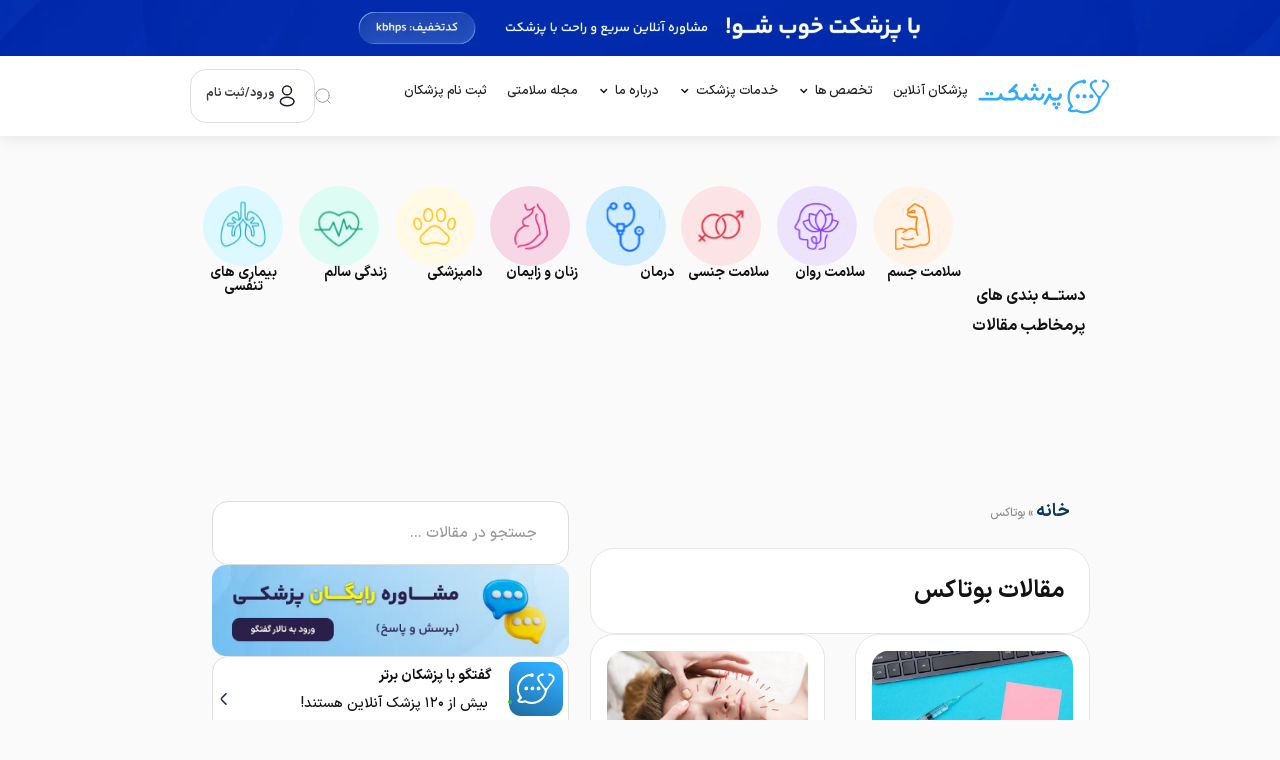

--- FILE ---
content_type: text/html; charset=UTF-8
request_url: https://pezeshket.com/tag/%D8%A8%D9%88%D8%AA%D8%A7%DA%A9%D8%B3/
body_size: 108089
content:

<!doctype html>
<html dir="rtl" lang="fa-IR" prefix="og: https://ogp.me/ns#">
<head>
<script type="text/javascript">
    (function(c,l,a,r,i,t,y){
        c[a]=c[a]||function(){(c[a].q=c[a].q||[]).push(arguments)};
        t=l.createElement(r);t.async=1;t.src="https://www.clarity.ms/tag/"+i;
        y=l.getElementsByTagName(r)[0];y.parentNode.insertBefore(t,y);
    })(window, document, "clarity", "script", "mzxl1xm8aa");
</script>
	<script>(function(w,d,s,l,i){w[l]=w[l]||[];w[l].push({'gtm.start':
new Date().getTime(),event:'gtm.js'});var f=d.getElementsByTagName(s)[0],
j=d.createElement(s),dl=l!='dataLayer'?'&l='+l:'';j.async=true;j.src=
'https://www.googletagmanager.com/gtm.js?id='+i+dl;f.parentNode.insertBefore(j,f);
})(window,document,'script','dataLayer','GTM-5P6RGM59');</script>

	<meta charset="UTF-8">
	<meta name="viewport" content="width=device-width, initial-scale=1">
	<link rel="profile" href="https://gmpg.org/xfn/11">
		<style>img:is([sizes="auto" i], [sizes^="auto," i]) { contain-intrinsic-size: 3000px 1500px }</style>
	<link rel="preload" href="https://pezeshket.com/wp-content/plugins/rate-my-post/public/css/fonts/ratemypost.ttf" type="font/ttf" as="font" crossorigin="anonymous">
<!-- بهینه سازی موتور جستجو توسط Rank Math PRO - https://rankmath.com -->
<title>بوتاکس Archives - پزشکت</title><link rel="preload" href="https://pezeshket.com/wp-content/uploads/2024/12/Group-1875.svg" as="image" fetchpriority="high"><link rel="preload" href="https://pezeshket.com/wp-content/uploads/2024/12/arrow-left-2.svg" as="image" fetchpriority="high"><link rel="preload" href="https://pezeshket.com/wp-content/uploads/2024/12/Vector-1.svg" as="image" fetchpriority="high"><link rel="preload" href="https://pezeshket.com/wp-content/uploads/2024/12/Group-1875-1.svg" as="image" fetchpriority="high"><link rel="preload" href="https://pezeshket.com/wp-content/uploads/2025/02/Vector.svg" as="image" fetchpriority="high"><style id="perfmatters-used-css">html{font-family:sans-serif;-webkit-text-size-adjust:100%;-ms-text-size-adjust:100%;}body{margin:0;}article,aside,details,figcaption,figure,footer,header,hgroup,main,nav,section,summary{display:block;}[hidden],template{display:none;}a{background:0 0;}a:active,a:hover{outline:0;}b,strong{font-weight:700;}h1{margin:.67em 0;font-size:2em;}img{border:0;}svg:not(:root){overflow:hidden;}button,input,optgroup,select,textarea{margin:0;font:inherit;color:inherit;}button{overflow:visible;}button,select{text-transform:none;}button,html input[type=button],input[type=reset],input[type=submit]{-webkit-appearance:button;cursor:pointer;}button[disabled],html input[disabled]{cursor:default;}button::-moz-focus-inner,input::-moz-focus-inner{padding:0;border:0;}input{line-height:normal;}input[type=checkbox],input[type=radio]{-webkit-box-sizing:border-box;-moz-box-sizing:border-box;box-sizing:border-box;padding:0;}input[type=number]::-webkit-inner-spin-button,input[type=number]::-webkit-outer-spin-button{height:auto;}input[type=search]{-webkit-box-sizing:content-box;-moz-box-sizing:content-box;box-sizing:content-box;-webkit-appearance:textfield;}input[type=search]::-webkit-search-cancel-button,input[type=search]::-webkit-search-decoration{-webkit-appearance:none;}@media print{*{color:#000 !important;text-shadow:none !important;background:transparent !important;-webkit-box-shadow:none !important;box-shadow:none !important;}a,a:visited{text-decoration:underline;}a[href]:after{content:" (" attr(href) ")";}a[href^="javascript:"]:after,a[href^="#"]:after{content:"";}tr,img{page-break-inside:avoid;}img{max-width:100% !important;}p,h2,h3{orphans:3;widows:3;}h2,h3{page-break-after:avoid;}}@font-face{font-family:"Glyphicons Halflings";src:url("https://pezeshket.com/assets/css/../fonts/glyphicons-halflings-regular.eot");src:url("https://pezeshket.com/assets/css/../fonts/glyphicons-halflings-regular.eot?#iefix") format("embedded-opentype"),url("https://pezeshket.com/assets/css/../fonts/glyphicons-halflings-regular.woff") format("woff"),url("https://pezeshket.com/assets/css/../fonts/glyphicons-halflings-regular.ttf") format("truetype"),url("https://pezeshket.com/assets/css/../fonts/glyphicons-halflings-regular.svg#glyphicons_halflingsregular") format("svg");}*{-webkit-box-sizing:border-box;-moz-box-sizing:border-box;box-sizing:border-box;}:before,:after{-webkit-box-sizing:border-box;-moz-box-sizing:border-box;box-sizing:border-box;}html{font-size:10px;-webkit-tap-highlight-color:rgba(0,0,0,0);}body{font-family:"Helvetica Neue",Helvetica,Arial,sans-serif;font-size:14px;line-height:1.42857143;color:#333;background-color:#fff;}input,button,select,textarea{font-family:inherit;font-size:inherit;line-height:inherit;}a{color:#428bca;text-decoration:none;}a:hover,a:focus{color:#2a6496;text-decoration:underline;}a:focus{outline:thin dotted;outline:5px auto -webkit-focus-ring-color;outline-offset:-2px;}img{vertical-align:middle;}h1,h2,h3,h4,h5,h6,.h1,.h2,.h3,.h4,.h5,.h6{font-family:inherit;font-weight:500;line-height:1.1;color:inherit;}h1,.h1,h2,.h2,h3,.h3{margin-top:20px;margin-bottom:10px;}h4,.h4,h5,.h5,h6,.h6{margin-top:10px;margin-bottom:10px;}h1,.h1{font-size:36px;}h3,.h3{font-size:24px;}h4,.h4{font-size:18px;}p{margin:0 0 10px;}ul,ol{margin-top:0;margin-bottom:10px;}ul ul,ol ul,ul ol,ol ol{margin-bottom:0;}input[type=search]{-webkit-box-sizing:border-box;-moz-box-sizing:border-box;box-sizing:border-box;}input[type=radio],input[type=checkbox]{margin:4px 0 0;margin-top:1px \9;line-height:normal;}input[type=file]{display:block;}input[type=range]{display:block;width:100%;}input[type=file]:focus,input[type=radio]:focus,input[type=checkbox]:focus{outline:thin dotted;outline:5px auto -webkit-focus-ring-color;outline-offset:-2px;}input[type=search]{-webkit-appearance:none;}input[type=date],input[type=time],input[type=datetime-local],input[type=month]{line-height:34px;line-height:1.42857143 \0;}input[type=radio][disabled],input[type=checkbox][disabled],input[type=radio].disabled,input[type=checkbox].disabled,fieldset[disabled] input[type=radio],fieldset[disabled] input[type=checkbox]{cursor:not-allowed;}@-webkit-keyframes progress-bar-stripes{from{background-position:40px 0;}to{background-position:0 0;}}@-o-keyframes progress-bar-stripes{from{background-position:40px 0;}to{background-position:0 0;}}@keyframes progress-bar-stripes{from{background-position:40px 0;}to{background-position:0 0;}}@-ms-viewport{width:device-width;}[class*="bdt-divider"]{border:none;margin-bottom:20px;}*+[class*="bdt-divider"]{margin-top:20px;}@keyframes bdt-spinner-rotate{0%{transform:rotate(0deg);}100%{transform:rotate(-270deg);}}@keyframes bdt-spinner-dash{0%{stroke-dashoffset:88px;}50%{stroke-dashoffset:22px;transform:rotate(-135deg);}100%{stroke-dashoffset:88px;transform:rotate(-450deg);}}.bdt-search{display:inline-block;position:relative;max-width:100%;margin:0;}.bdt-search-input::-webkit-search-cancel-button,.bdt-search-input::-webkit-search-decoration{-webkit-appearance:none;}.bdt-search-input::-moz-placeholder{opacity:1;}.bdt-search-input{box-sizing:border-box;margin:0;border-radius:0;font:inherit;overflow:visible;-webkit-appearance:none;vertical-align:middle;width:100%;border:none;color:#666;}.bdt-search-input:focus{outline:none;}.bdt-search-input::placeholder{color:#999;}.bdt-search-default{width:240px;}.bdt-search-default .bdt-search-input{height:40px;padding-right:10px;padding-left:10px;background:#f8f8f8;}.bdt-search-default .bdt-search-input:focus{background-color:#ebebeb;}[class*="bdt-modal-close-"]{position:absolute;z-index:1010;top:10px;left:10px;padding:5px;}[class*="bdt-modal-close-"]:first-child+*{margin-top:0;}:root{}.bdt-navbar-left,.bdt-navbar-right,[class*="bdt-navbar-center"]{display:flex;gap:0;align-items:center;}[class*="bdt-navbar-center-"]{width:max-content;box-sizing:border-box;}[class*="bdt-animation-"]{animation:.5s ease-out both;}@keyframes bdt-fade{0%{opacity:0;}100%{opacity:1;}}@keyframes bdt-scale-up{0%{transform:scale(.9);}100%{transform:scale(1);}}@keyframes bdt-scale-down{0%{transform:scale(1.1);}100%{transform:scale(1);}}@keyframes bdt-slide-top{0%{transform:translateY(-100%);}100%{transform:translateY(0);}}@keyframes bdt-slide-bottom{0%{transform:translateY(100%);}100%{transform:translateY(0);}}@keyframes bdt-slide-left{0%{transform:translateX(100%);}100%{transform:translateX(0);}}@keyframes bdt-slide-right{0%{transform:translateX(-100%);}100%{transform:translateX(0);}}@keyframes bdt-slide-top-small{0%{transform:translateY(-10px);}100%{transform:translateY(0);}}@keyframes bdt-slide-bottom-small{0%{transform:translateY(10px);}100%{transform:translateY(0);}}@keyframes bdt-slide-left-small{0%{transform:translateX(10px);}100%{transform:translateX(0);}}@keyframes bdt-slide-right-small{0%{transform:translateX(-10px);}100%{transform:translateX(0);}}@keyframes bdt-slide-top-medium{0%{transform:translateY(-50px);}100%{transform:translateY(0);}}@keyframes bdt-slide-bottom-medium{0%{transform:translateY(50px);}100%{transform:translateY(0);}}@keyframes bdt-slide-left-medium{0%{transform:translateX(50px);}100%{transform:translateX(0);}}@keyframes bdt-slide-right-medium{0%{transform:translateX(-50px);}100%{transform:translateX(0);}}@keyframes bdt-kenburns{0%{transform:scale(1);}100%{transform:scale(1.2);}}@keyframes bdt-shake{0%,100%{transform:translateX(0);}10%{transform:translateX(9px);}20%{transform:translateX(-8px);}30%{transform:translateX(7px);}40%{transform:translateX(-6px);}50%{transform:translateX(5px);}60%{transform:translateX(-4px);}70%{transform:translateX(3px);}80%{transform:translateX(-2px);}90%{transform:translateX(1px);}}@keyframes bdt-stroke{0%{stroke-dashoffset:var(--bdt-animation-stroke);}100%{stroke-dashoffset:0;}}[class*="bdt-child-width"]>*{box-sizing:border-box;width:100%;}[class*="bdt-width"]{box-sizing:border-box;width:100%;max-width:100%;}[class*="bdt-height"]{box-sizing:border-box;}[class*="bdt-column-"]{column-gap:30px;}@media (min-width:1200px){[class*="bdt-column-"]{column-gap:40px;}}[class*="bdt-column-"] img{transform:translate3d(0,0,0);}[bdt-cover]:where(canvas,iframe,svg),[data-bdt-cover]:where(canvas,iframe,svg){max-width:none;position:absolute;right:50%;top:50%;--bdt-position-translate-x:-50%;--bdt-position-translate-y:-50%;transform:translate(var(--bdt-position-translate-x),var(--bdt-position-translate-y));}[bdt-cover]:where(img,video),[data-bdt-cover]:where(img,video){position:absolute;top:0;right:0;width:100%;height:100%;box-sizing:border-box;object-fit:cover;object-position:center;}[class*="bdt-align"]{display:block;margin-bottom:30px;}*+[class*="bdt-align"]{margin-top:30px;}[class*="bdt-float-"]{max-width:100%;}[class*="bdt-inline"]{display:inline-block;position:relative;max-width:100%;vertical-align:middle;-webkit-backface-visibility:hidden;}[bdt-responsive],[data-bdt-responsive]{max-width:100%;}[class*="bdt-box-shadow-hover"]{transition:box-shadow .1s ease-in-out;}:where(.bdt-logo){display:inline-block;vertical-align:middle;}.bdt-logo :where(img,svg,video){display:block;}:root{--bdt-position-margin-offset:.0001px;}[class*="bdt-position-top"],[class*="bdt-position-bottom"],[class*="bdt-position-left"],[class*="bdt-position-right"],[class*="bdt-position-center"]{position:absolute !important;max-width:calc(100% - ( var(--bdt-position-margin-offset) * 2 ));box-sizing:border-box;}[class*="bdt-position-center-left"],[class*="bdt-position-center-right"]{top:calc(50% - var(--bdt-position-margin-offset));--bdt-position-translate-y:-50%;transform:translate(0,var(--bdt-position-translate-y));}.bdt-position-relative{position:relative !important;}:where(.bdt-transition-fade),:where([class*="bdt-transition-scale"]),:where([class*="bdt-transition-slide"]){--bdt-position-translate-x:0;--bdt-position-translate-y:0;}.bdt-transition-fade,[class*="bdt-transition-scale"],[class*="bdt-transition-slide"]{--bdt-translate-x:0;--bdt-translate-y:0;--bdt-scale-x:1;--bdt-scale-y:1;transform:translate(var(--bdt-position-translate-x),var(--bdt-position-translate-y)) translate(var(--bdt-translate-x),var(--bdt-translate-y)) scale(var(--bdt-scale-x),var(--bdt-scale-y));transition:.3s ease-out;transition-property:opacity,transform,filter;opacity:0;}[class*="bdt-transition-scale"]{-webkit-backface-visibility:hidden;}[hidden],.bdt-hidden{display:none !important;}*{--bdt-inverse:initial;}[class*="elementor-widget-bdt-"] a:hover{text-decoration:none;}.rtl [bdt-cover],.rtl [data-bdt-cover]{left:50%;right:auto;}.rtl [bdt-cover]:where(img,video),.rtl [data-bdt-cover]:where(img,video){position:absolute;top:0;right:0;width:100%;height:100%;box-sizing:border-box;object-fit:cover;object-position:center;}@-webkit-keyframes appear{from{transform:scale(0);opacity:0;}to{transform:scale(1);opacity:1;}}@keyframes appear{from{transform:scale(0);opacity:0;}to{transform:scale(1);opacity:1;}}[class*=" elementor-widget-bdt-"] svg.e-font-icon-svg{height:1em;width:1em;}[class*="bdt-"] *,[class*="bdt-"] *::before,[class*="bdt-"] *::after{box-sizing:border-box;}[class*="elementor-widget-bdt-"] .swiper-slide{border-style:solid;border-width:0;overflow:hidden;}@keyframes dummy-loader-animation{0%{background:rgba(152,152,152,.05);}50%{background:rgba(152,152,152,.2);}100%{background:rgba(152,152,152,.05);}}@keyframes attentionAnimation{0%{right:0;}1%{right:-3px;}2%{right:5px;}3%{right:-8px;}4%{right:8px;}5%{right:-5px;}6%{right:3px;}7%{right:0;}}.elementor-button svg{width:1.2em;}@keyframes fe-infinite-rotate{0%{transform:rotate(0deg);}100%{transform:rotate(-360deg);}}@keyframes ep-grid-layer-animation-top-to-bottom{from{min-height:0vh;}to{min-height:100vh;}}:where(.wp-block-button__link){border-radius:9999px;box-shadow:none;padding:calc(.667em + 2px) calc(1.333em + 2px);text-decoration:none;}:root :where(.wp-block-button .wp-block-button__link.is-style-outline),:root :where(.wp-block-button.is-style-outline>.wp-block-button__link){border:2px solid;padding:.667em 1.333em;}:root :where(.wp-block-button .wp-block-button__link.is-style-outline:not(.has-text-color)),:root :where(.wp-block-button.is-style-outline>.wp-block-button__link:not(.has-text-color)){color:currentColor;}:root :where(.wp-block-button .wp-block-button__link.is-style-outline:not(.has-background)),:root :where(.wp-block-button.is-style-outline>.wp-block-button__link:not(.has-background)){background-color:initial;background-image:none;}:where(.wp-block-columns){margin-bottom:1.75em;}:where(.wp-block-columns.has-background){padding:1.25em 2.375em;}:where(.wp-block-post-comments input[type=submit]){border:none;}:where(.wp-block-cover-image:not(.has-text-color)),:where(.wp-block-cover:not(.has-text-color)){color:#fff;}:where(.wp-block-cover-image.is-light:not(.has-text-color)),:where(.wp-block-cover.is-light:not(.has-text-color)){color:#000;}:root :where(.wp-block-cover h1:not(.has-text-color)),:root :where(.wp-block-cover h2:not(.has-text-color)),:root :where(.wp-block-cover h3:not(.has-text-color)),:root :where(.wp-block-cover h4:not(.has-text-color)),:root :where(.wp-block-cover h5:not(.has-text-color)),:root :where(.wp-block-cover h6:not(.has-text-color)),:root :where(.wp-block-cover p:not(.has-text-color)){color:inherit;}:where(.wp-block-file){margin-bottom:1.5em;}:where(.wp-block-file__button){border-radius:2em;display:inline-block;padding:.5em 1em;}:where(.wp-block-file__button):is(a):active,:where(.wp-block-file__button):is(a):focus,:where(.wp-block-file__button):is(a):hover,:where(.wp-block-file__button):is(a):visited{box-shadow:none;color:#fff;opacity:.85;text-decoration:none;}:where(.wp-block-group.wp-block-group-is-layout-constrained){position:relative;}@keyframes show-content-image{0%{visibility:hidden;}99%{visibility:hidden;}to{visibility:visible;}}@keyframes turn-on-visibility{0%{opacity:0;}to{opacity:1;}}@keyframes turn-off-visibility{0%{opacity:1;visibility:visible;}99%{opacity:0;visibility:visible;}to{opacity:0;visibility:hidden;}}@keyframes lightbox-zoom-in{0%{transform:translate(calc(( ( -100vw + var(--wp--lightbox-scrollbar-width) ) / 2 + var(--wp--lightbox-initial-left-position) ) * -1),calc(-50vh + var(--wp--lightbox-initial-top-position))) scale(var(--wp--lightbox-scale));}to{transform:translate(50%,-50%) scale(1);}}@keyframes lightbox-zoom-out{0%{transform:translate(50%,-50%) scale(1);visibility:visible;}99%{visibility:visible;}to{transform:translate(calc(( ( -100vw + var(--wp--lightbox-scrollbar-width) ) / 2 + var(--wp--lightbox-initial-left-position) ) * -1),calc(-50vh + var(--wp--lightbox-initial-top-position))) scale(var(--wp--lightbox-scale));visibility:hidden;}}:where(.wp-block-latest-comments:not([style*=line-height] .wp-block-latest-comments__comment)){line-height:1.1;}:where(.wp-block-latest-comments:not([style*=line-height] .wp-block-latest-comments__comment-excerpt p)){line-height:1.8;}:root :where(.wp-block-latest-posts.is-grid){padding:0;}:root :where(.wp-block-latest-posts.wp-block-latest-posts__list){padding-right:0;}ol,ul{box-sizing:border-box;}:root :where(.wp-block-list.has-background){padding:1.25em 2.375em;}:where(.wp-block-navigation.has-background .wp-block-navigation-item a:not(.wp-element-button)),:where(.wp-block-navigation.has-background .wp-block-navigation-submenu a:not(.wp-element-button)){padding:.5em 1em;}:where(.wp-block-navigation .wp-block-navigation__submenu-container .wp-block-navigation-item a:not(.wp-element-button)),:where(.wp-block-navigation .wp-block-navigation__submenu-container .wp-block-navigation-submenu a:not(.wp-element-button)),:where(.wp-block-navigation .wp-block-navigation__submenu-container .wp-block-navigation-submenu button.wp-block-navigation-item__content),:where(.wp-block-navigation .wp-block-navigation__submenu-container .wp-block-pages-list__item button.wp-block-navigation-item__content){padding:.5em 1em;}@keyframes overlay-menu__fade-in-animation{0%{opacity:0;transform:translateY(.5em);}to{opacity:1;transform:translateY(0);}}:root :where(p.has-background){padding:1.25em 2.375em;}:where(p.has-text-color:not(.has-link-color)) a{color:inherit;}:where(.wp-block-post-comments-form) input:not([type=submit]),:where(.wp-block-post-comments-form) textarea{border:1px solid #949494;font-family:inherit;font-size:1em;}:where(.wp-block-post-comments-form) input:where(:not([type=submit]):not([type=checkbox])),:where(.wp-block-post-comments-form) textarea{padding:calc(.667em + 2px);}:where(.wp-block-post-excerpt){box-sizing:border-box;margin-bottom:var(--wp--style--block-gap);margin-top:var(--wp--style--block-gap);}:where(.wp-block-preformatted.has-background){padding:1.25em 2.375em;}:where(.wp-block-search__button){border:1px solid #ccc;padding:6px 10px;}:where(.wp-block-search__input){font-family:inherit;font-size:inherit;font-style:inherit;font-weight:inherit;letter-spacing:inherit;line-height:inherit;text-transform:inherit;}:where(.wp-block-search__button-inside .wp-block-search__inside-wrapper){border:1px solid #949494;box-sizing:border-box;padding:4px;}:where(.wp-block-search__button-inside .wp-block-search__inside-wrapper) :where(.wp-block-search__button){padding:4px 8px;}:root :where(.wp-block-separator.is-style-dots){height:auto;line-height:1;text-align:center;}:root :where(.wp-block-separator.is-style-dots):before{color:currentColor;content:"···";font-family:serif;font-size:1.5em;letter-spacing:2em;padding-left:2em;}:root :where(.wp-block-site-logo.is-style-rounded){border-radius:9999px;}:root :where(.wp-block-social-links .wp-social-link a){padding:.25em;}:root :where(.wp-block-social-links.is-style-logos-only .wp-social-link a){padding:0;}:root :where(.wp-block-social-links.is-style-pill-shape .wp-social-link a){padding-left:.6666666667em;padding-right:.6666666667em;}:root :where(.wp-block-tag-cloud.is-style-outline){display:flex;flex-wrap:wrap;gap:1ch;}:root :where(.wp-block-tag-cloud.is-style-outline a){border:1px solid;font-size:unset !important;margin-left:0;padding:1ch 2ch;text-decoration:none !important;}:root :where(.wp-block-table-of-contents){box-sizing:border-box;}:where(.wp-block-term-description){box-sizing:border-box;margin-bottom:var(--wp--style--block-gap);margin-top:var(--wp--style--block-gap);}:where(pre.wp-block-verse){font-family:inherit;}:root{--wp--preset--font-size--normal:16px;--wp--preset--font-size--huge:42px;}.screen-reader-text{border:0;clip-path:inset(50%);height:1px;margin:-1px;overflow:hidden;padding:0;position:absolute;width:1px;word-wrap:normal !important;}.screen-reader-text:focus{background-color:#ddd;clip-path:none;color:#444;display:block;font-size:1em;height:auto;line-height:normal;padding:15px 23px 14px;right:5px;text-decoration:none;top:5px;width:auto;z-index:100000;}html :where(.has-border-color){border-style:solid;}html :where([style*=border-top-color]){border-top-style:solid;}html :where([style*=border-right-color]){border-left-style:solid;}html :where([style*=border-bottom-color]){border-bottom-style:solid;}html :where([style*=border-left-color]){border-right-style:solid;}html :where([style*=border-width]){border-style:solid;}html :where([style*=border-top-width]){border-top-style:solid;}html :where([style*=border-right-width]){border-left-style:solid;}html :where([style*=border-bottom-width]){border-bottom-style:solid;}html :where([style*=border-left-width]){border-right-style:solid;}html :where(img[class*=wp-image-]){height:auto;max-width:100%;}:where(figure){margin:0 0 1em;}html :where(.is-position-sticky){--wp-admin--admin-bar--position-offset:var(--wp-admin--admin-bar--height,0px);}@media screen and (max-width:600px){html :where(.is-position-sticky){--wp-admin--admin-bar--position-offset:0px;}}@font-face{font-family:ratemypost;src:url("https://pezeshket.com/wp-content/plugins/rate-my-post/public/css/fonts/ratemypost.eot");src:url("https://pezeshket.com/wp-content/plugins/rate-my-post/public/css/fonts/ratemypost.eot#iefix") format("embedded-opentype"),url("https://pezeshket.com/wp-content/plugins/rate-my-post/public/css/fonts/ratemypost.ttf") format("truetype"),url("https://pezeshket.com/wp-content/plugins/rate-my-post/public/css/fonts/ratemypost.woff") format("woff"),url("https://pezeshket.com/wp-content/plugins/rate-my-post/public/css/fonts/ratemypost.svg#ratemypost") format("svg");font-weight:400;font-style:normal;font-display:block;}[class*=\ rmp-icon--],[class^=rmp-icon--]{speak:none;font-variant:normal;text-transform:none;-webkit-font-smoothing:antialiased;-moz-osx-font-smoothing:grayscale;font-style:normal;font-weight:400;line-height:1;font-family:ratemypost !important;}@keyframes rmp-feedback-widget__loader{0%{height:32px;top:4px;}to,50%{height:16px;top:12px;}}@font-face{font-family:"IRANSans";src:url("https://pezeshket.com/wp-content/uploads/2024/12/IRANSansX-Medium-1.woff2") format("woff2");font-weight:500;font-style:normal;font-display:swap;}@keyframes loading{0%{background-position:200% 0;}100%{background-position:-200% 0;}}html{line-height:1.15;-webkit-text-size-adjust:100%;}*,:after,:before{box-sizing:border-box;}body{margin:0;font-family:-apple-system,BlinkMacSystemFont,Segoe UI,Roboto,Helvetica Neue,Arial,Noto Sans,sans-serif,Apple Color Emoji,Segoe UI Emoji,Segoe UI Symbol,Noto Color Emoji;font-size:1rem;font-weight:400;line-height:1.5;color:#333;background-color:#fff;-webkit-font-smoothing:antialiased;-moz-osx-font-smoothing:grayscale;}h1,h2,h3,h4,h5,h6{margin-block-start:.5rem;margin-block-end:1rem;font-family:inherit;font-weight:500;line-height:1.2;color:inherit;}h1{font-size:2.5rem;}h3{font-size:1.75rem;}h4{font-size:1.5rem;}p{margin-block-start:0;margin-block-end:.9rem;}a{background-color:transparent;text-decoration:none;color:#c36;}a:active,a:hover{color:#336;}a:not([href]):not([tabindex]),a:not([href]):not([tabindex]):focus,a:not([href]):not([tabindex]):hover{color:inherit;text-decoration:none;}a:not([href]):not([tabindex]):focus{outline:0;}b,strong{font-weight:bolder;}img{border-style:none;height:auto;max-width:100%;}[hidden],template{display:none;}@media print{*,:after,:before{background:transparent !important;color:#000 !important;box-shadow:none !important;text-shadow:none !important;}a,a:visited{text-decoration:underline;}a[href]:after{content:" (" attr(href) ")";}a[href^="#"]:after,a[href^="javascript:"]:after{content:"";}img,tr{-moz-column-break-inside:avoid;break-inside:avoid;}h2,h3,p{orphans:3;widows:3;}h2,h3{-moz-column-break-after:avoid;break-after:avoid;}}button,input,optgroup,select,textarea{font-family:inherit;font-size:1rem;line-height:1.5;margin:0;}input[type=date],input[type=email],input[type=number],input[type=password],input[type=search],input[type=tel],input[type=text],input[type=url],select,textarea{width:100%;border:1px solid #666;border-radius:3px;padding:.5rem 1rem;transition:all .3s;}input[type=date]:focus,input[type=email]:focus,input[type=number]:focus,input[type=password]:focus,input[type=search]:focus,input[type=tel]:focus,input[type=text]:focus,input[type=url]:focus,select:focus,textarea:focus{border-color:#333;}button,input{overflow:visible;}button,select{text-transform:none;}[type=button],[type=reset],[type=submit],button{width:auto;-webkit-appearance:button;}[type=button],[type=submit],button{display:inline-block;font-weight:400;color:#fff !important;text-align:center;white-space:nowrap;-webkit-user-select:none;-moz-user-select:none;user-select:none;border:0 !important;background-color:#30acff;padding:10px;font-size:16px;border-radius:16px;transition:all .3s;}[type=button]:focus:not(:focus-visible),[type=submit]:focus:not(:focus-visible),button:focus:not(:focus-visible){outline:none;}[type=button]:focus,[type=button]:hover,[type=submit]:focus,[type=submit]:hover,button:focus,button:hover{color:#fff;background-color:#c36;text-decoration:none;}[type=button]:not(:disabled),[type=submit]:not(:disabled),button:not(:disabled){cursor:pointer;}[type=checkbox],[type=radio]{box-sizing:border-box;padding:0;}[type=number]::-webkit-inner-spin-button,[type=number]::-webkit-outer-spin-button{height:auto;}[type=search]{-webkit-appearance:textfield;outline-offset:-2px;}[type=search]::-webkit-search-decoration{-webkit-appearance:none;}::-webkit-file-upload-button{-webkit-appearance:button;font:inherit;}dd,dl,dt,li,ol,ul{margin-block-start:0;margin-block-end:0;border:0;outline:0;font-size:100%;vertical-align:baseline;background:transparent;}:root{--direction-multiplier:1;}body.rtl,html[dir=rtl]{--direction-multiplier:-1;}.elementor-screen-only,.screen-reader-text,.screen-reader-text span,.ui-helper-hidden-accessible{height:1px;margin:-1px;overflow:hidden;padding:0;position:absolute;top:-10000em;width:1px;clip:rect(0,0,0,0);border:0;}.elementor *,.elementor :after,.elementor :before{box-sizing:border-box;}.elementor a{box-shadow:none;text-decoration:none;}.elementor img{border:none;border-radius:0;box-shadow:none;height:auto;max-width:100%;}.elementor-element{--flex-direction:initial;--flex-wrap:initial;--justify-content:initial;--align-items:initial;--align-content:initial;--gap:initial;--flex-basis:initial;--flex-grow:initial;--flex-shrink:initial;--order:initial;--align-self:initial;align-self:var(--align-self);flex-basis:var(--flex-basis);flex-grow:var(--flex-grow);flex-shrink:var(--flex-shrink);order:var(--order);}.elementor-element:where(.e-con-full,.elementor-widget){align-content:var(--align-content);align-items:var(--align-items);flex-direction:var(--flex-direction);flex-wrap:var(--flex-wrap);gap:var(--row-gap) var(--column-gap);justify-content:var(--justify-content);}.elementor-align-right{text-align:right;}.elementor-align-center .elementor-button,.elementor-align-left .elementor-button,.elementor-align-right .elementor-button{width:auto;}.elementor-align-justify .elementor-button{width:100%;}@media (max-width:1024px){.elementor-tablet-align-justify .elementor-button{width:100%;}}@media (max-width:767px){.elementor-mobile-align-right{text-align:right;}.elementor-mobile-align-center .elementor-button,.elementor-mobile-align-left .elementor-button,.elementor-mobile-align-right .elementor-button{width:auto;}.elementor-mobile-align-justify .elementor-button{width:100%;}}:root{--page-title-display:block;}.elementor-page-title,h1.entry-title{display:var(--page-title-display);}@keyframes eicon-spin{0%{transform:rotate(0deg);}to{transform:rotate(359deg);}}.elementor-widget{position:relative;}.elementor-widget:not(:last-child){margin-bottom:var(--kit-widget-spacing,20px);}.elementor-widget:not(:last-child).elementor-absolute,.elementor-widget:not(:last-child).elementor-widget__width-auto,.elementor-widget:not(:last-child).elementor-widget__width-initial{margin-bottom:0;}.elementor-grid{display:grid;grid-column-gap:var(--grid-column-gap);grid-row-gap:var(--grid-row-gap);}.elementor-grid .elementor-grid-item{min-width:0;}.elementor-grid-2 .elementor-grid{grid-template-columns:repeat(2,1fr);}@media (max-width:1024px){.elementor-grid-tablet-2 .elementor-grid{grid-template-columns:repeat(2,1fr);}}@media (max-width:767px){.elementor-grid-mobile-1 .elementor-grid{grid-template-columns:repeat(1,1fr);}}@media (min-width:1301px){#elementor-device-mode:after{content:"desktop";}}@media (min-width:-1){#elementor-device-mode:after{content:"widescreen";}}@media (max-width:1300px){#elementor-device-mode:after{content:"laptop";}}@media (max-width:-1){#elementor-device-mode:after{content:"tablet_extra";}}@media (max-width:1024px){#elementor-device-mode:after{content:"tablet";}}@media (max-width:-1){#elementor-device-mode:after{content:"mobile_extra";}}@media (max-width:767px){#elementor-device-mode:after{content:"mobile";}}@media (prefers-reduced-motion:no-preference){html{scroll-behavior:smooth;}}.e-con{--border-radius:0;--border-top-width:0px;--border-right-width:0px;--border-bottom-width:0px;--border-left-width:0px;--border-style:initial;--border-color:initial;--container-widget-width:100%;--container-widget-height:initial;--container-widget-flex-grow:0;--container-widget-align-self:initial;--content-width:min(100%,var(--container-max-width,1140px));--width:100%;--min-height:initial;--height:auto;--text-align:initial;--margin-top:0px;--margin-right:0px;--margin-bottom:0px;--margin-left:0px;--padding-top:var(--container-default-padding-top,10px);--padding-right:var(--container-default-padding-right,10px);--padding-bottom:var(--container-default-padding-bottom,10px);--padding-left:var(--container-default-padding-left,10px);--position:relative;--z-index:revert;--overflow:visible;--gap:var(--widgets-spacing,20px);--row-gap:var(--widgets-spacing-row,20px);--column-gap:var(--widgets-spacing-column,20px);--overlay-mix-blend-mode:initial;--overlay-opacity:1;--overlay-transition:.3s;--e-con-grid-template-columns:repeat(3,1fr);--e-con-grid-template-rows:repeat(2,1fr);border-radius:var(--border-radius);height:var(--height);min-height:var(--min-height);min-width:0;overflow:var(--overflow);position:var(--position);width:var(--width);z-index:var(--z-index);--flex-wrap-mobile:wrap;margin-block-end:var(--margin-block-end);margin-block-start:var(--margin-block-start);margin-inline-end:var(--margin-inline-end);margin-inline-start:var(--margin-inline-start);padding-inline-end:var(--padding-inline-end);padding-inline-start:var(--padding-inline-start);}.e-con:where(:not(.e-div-block-base)){transition:background var(--background-transition,.3s),border var(--border-transition,.3s),box-shadow var(--border-transition,.3s),transform var(--e-con-transform-transition-duration,.4s);}.e-con{--margin-block-start:var(--margin-top);--margin-block-end:var(--margin-bottom);--margin-inline-start:var(--margin-left);--margin-inline-end:var(--margin-right);--padding-inline-start:var(--padding-left);--padding-inline-end:var(--padding-right);--padding-block-start:var(--padding-top);--padding-block-end:var(--padding-bottom);--border-block-start-width:var(--border-top-width);--border-block-end-width:var(--border-bottom-width);--border-inline-start-width:var(--border-left-width);--border-inline-end-width:var(--border-right-width);}body.rtl .e-con{--padding-inline-start:var(--padding-right);--padding-inline-end:var(--padding-left);--margin-inline-start:var(--margin-right);--margin-inline-end:var(--margin-left);--border-inline-start-width:var(--border-right-width);--border-inline-end-width:var(--border-left-width);}.e-con.e-flex{--flex-direction:column;--flex-basis:auto;--flex-grow:0;--flex-shrink:1;flex:var(--flex-grow) var(--flex-shrink) var(--flex-basis);}.e-con-full,.e-con>.e-con-inner{padding-block-end:var(--padding-block-end);padding-block-start:var(--padding-block-start);text-align:var(--text-align);}.e-con-full.e-flex,.e-con.e-flex>.e-con-inner{flex-direction:var(--flex-direction);}.e-con,.e-con>.e-con-inner{display:var(--display);}.e-con-boxed.e-flex{align-content:normal;align-items:normal;flex-direction:column;flex-wrap:nowrap;justify-content:normal;}.e-con-boxed{gap:initial;text-align:initial;}.e-con.e-flex>.e-con-inner{align-content:var(--align-content);align-items:var(--align-items);align-self:auto;flex-basis:auto;flex-grow:1;flex-shrink:1;flex-wrap:var(--flex-wrap);justify-content:var(--justify-content);}.e-con>.e-con-inner{gap:var(--row-gap) var(--column-gap);height:100%;margin:0 auto;max-width:var(--content-width);padding-inline-end:0;padding-inline-start:0;width:100%;}:is(.elementor-section-wrap,[data-elementor-id])>.e-con{--margin-left:auto;--margin-right:auto;max-width:min(100%,var(--width));}.e-con .elementor-widget.elementor-widget{margin-block-end:0;}.e-con:before,.e-con>.elementor-background-slideshow:before,.e-con>.elementor-motion-effects-container>.elementor-motion-effects-layer:before,:is(.e-con,.e-con>.e-con-inner)>.elementor-background-video-container:before{border-block-end-width:var(--border-block-end-width);border-block-start-width:var(--border-block-start-width);border-color:var(--border-color);border-inline-end-width:var(--border-inline-end-width);border-inline-start-width:var(--border-inline-start-width);border-radius:var(--border-radius);border-style:var(--border-style);content:var(--background-overlay);display:block;height:max(100% + var(--border-top-width) + var(--border-bottom-width),100%);left:calc(0px - var(--border-left-width));mix-blend-mode:var(--overlay-mix-blend-mode);opacity:var(--overlay-opacity);position:absolute;top:calc(0px - var(--border-top-width));transition:var(--overlay-transition,.3s);width:max(100% + var(--border-left-width) + var(--border-right-width),100%);}.e-con:before{transition:background var(--overlay-transition,.3s),border-radius var(--border-transition,.3s),opacity var(--overlay-transition,.3s);}.e-con>.elementor-background-slideshow,:is(.e-con,.e-con>.e-con-inner)>.elementor-background-video-container{border-block-end-width:var(--border-block-end-width);border-block-start-width:var(--border-block-start-width);border-color:var(--border-color);border-inline-end-width:var(--border-inline-end-width);border-inline-start-width:var(--border-inline-start-width);border-radius:var(--border-radius);border-style:var(--border-style);height:max(100% + var(--border-top-width) + var(--border-bottom-width),100%);left:calc(0px - var(--border-left-width));top:calc(0px - var(--border-top-width));width:max(100% + var(--border-left-width) + var(--border-right-width),100%);}@media (max-width:767px){:is(.e-con,.e-con>.e-con-inner)>.elementor-background-video-container.elementor-hidden-mobile{display:none;}}:is(.e-con,.e-con>.e-con-inner)>.elementor-background-video-container:before{z-index:1;}:is(.e-con,.e-con>.e-con-inner)>.elementor-background-slideshow:before{z-index:2;}.e-con .elementor-widget{min-width:0;}.e-con>.e-con-inner>.elementor-widget>.elementor-widget-container,.e-con>.elementor-widget>.elementor-widget-container{height:100%;}.e-con.e-con>.e-con-inner>.elementor-widget,.elementor.elementor .e-con>.elementor-widget{max-width:100%;}.e-con .elementor-widget:not(:last-child){--kit-widget-spacing:0px;}@media (max-width:767px){.e-con.e-flex{--width:100%;--flex-wrap:var(--flex-wrap-mobile);}}.elementor-element:where(:not(.e-con)):where(:not(.e-div-block-base)) .elementor-widget-container,.elementor-element:where(:not(.e-con)):where(:not(.e-div-block-base)):not(:has(.elementor-widget-container)){transition:background .3s,border .3s,border-radius .3s,box-shadow .3s,transform var(--e-transform-transition-duration,.4s);}.elementor-heading-title{line-height:1;margin:0;padding:0;}.elementor-button{background-color:#69727d;border-radius:3px;color:#fff;display:inline-block;font-size:15px;line-height:1;padding:12px 24px;fill:#fff;text-align:center;transition:all .3s;}.elementor-button:focus,.elementor-button:hover,.elementor-button:visited{color:#fff;}.elementor-button-content-wrapper{display:flex;flex-direction:row;gap:5px;justify-content:center;}.elementor-button-icon{align-items:center;display:flex;}.elementor-button-icon svg{height:auto;width:1em;}.elementor-button-icon .e-font-icon-svg{height:1em;}.elementor-button-text{display:inline-block;}.elementor-button.elementor-size-md{border-radius:4px;font-size:16px;padding:15px 30px;}.elementor-button span{text-decoration:inherit;}.elementor-view-stacked .elementor-icon{background-color:#69727d;color:#fff;padding:.5em;fill:#fff;}.elementor-icon{color:#69727d;display:inline-block;font-size:50px;line-height:1;text-align:center;transition:all .3s;}.elementor-icon:hover{color:#69727d;}.elementor-icon i,.elementor-icon svg{display:block;height:1em;position:relative;width:1em;}.elementor-icon i:before,.elementor-icon svg:before{left:50%;position:absolute;transform:translateX(-50%);}.elementor-shape-square .elementor-icon{border-radius:0;}.animated{animation-duration:1.25s;}.animated.animated-slow{animation-duration:2s;}.animated.animated-fast{animation-duration:.75s;}.animated.infinite{animation-iteration-count:infinite;}.animated.reverse{animation-direction:reverse;animation-fill-mode:forwards;}@media (prefers-reduced-motion:reduce){.animated{animation:none !important;}}@media (max-width:767px){.elementor .elementor-hidden-mobile,.elementor .elementor-hidden-phone{display:none;}}@media (min-width:768px) and (max-width:1024px){.elementor .elementor-hidden-tablet{display:none;}}@media (min-width:1025px) and (max-width:1300px){.elementor .elementor-hidden-laptop{display:none;}}@media (min-width:1301px) and (max-width:99999px){.elementor .elementor-hidden-desktop{display:none;}}.elementor-widget-image{text-align:center;}.elementor-widget-image a{display:inline-block;}.elementor-widget-image a img[src$=".svg"]{width:48px;}.elementor-widget-image img{display:inline-block;vertical-align:middle;}.elementor-widget-heading .elementor-heading-title[class*=elementor-size-]>a{color:inherit;font-size:inherit;line-height:inherit;}.elementor-item:after,.elementor-item:before{display:block;position:absolute;transition:.3s;transition-timing-function:cubic-bezier(.58,.3,.005,1);}.elementor-item:not(:hover):not(:focus):not(.elementor-item-active):not(.highlighted):after,.elementor-item:not(:hover):not(:focus):not(.elementor-item-active):not(.highlighted):before{opacity:0;}.elementor-item-active:after,.elementor-item-active:before,.elementor-item.highlighted:after,.elementor-item.highlighted:before,.elementor-item:focus:after,.elementor-item:focus:before,.elementor-item:hover:after,.elementor-item:hover:before{transform:scale(1);}.elementor-nav-menu--main .elementor-nav-menu a{transition:.4s;}.elementor-nav-menu--main .elementor-nav-menu a,.elementor-nav-menu--main .elementor-nav-menu a.highlighted,.elementor-nav-menu--main .elementor-nav-menu a:focus,.elementor-nav-menu--main .elementor-nav-menu a:hover{padding:13px 20px;}.elementor-nav-menu--main .elementor-nav-menu a.current{background:#1f2124;color:#fff;}.elementor-nav-menu--main .elementor-nav-menu a.disabled{background:#3f444b;color:#88909b;}.elementor-nav-menu--main .elementor-nav-menu ul{border-style:solid;border-width:0;padding:0;position:absolute;width:12em;}.elementor-nav-menu--main .elementor-nav-menu span.scroll-down,.elementor-nav-menu--main .elementor-nav-menu span.scroll-up{background:#fff;display:none;height:20px;overflow:hidden;position:absolute;visibility:hidden;}.elementor-nav-menu--main .elementor-nav-menu span.scroll-down-arrow,.elementor-nav-menu--main .elementor-nav-menu span.scroll-up-arrow{border:8px dashed transparent;border-bottom:8px solid #33373d;height:0;margin-inline-start:-8px;overflow:hidden;position:absolute;right:50%;top:-2px;width:0;}.elementor-nav-menu--main .elementor-nav-menu span.scroll-down-arrow{border-color:#33373d transparent transparent;border-style:solid dashed dashed;top:6px;}.elementor-nav-menu--layout-horizontal .elementor-nav-menu{display:flex;flex-wrap:wrap;}.elementor-nav-menu--layout-horizontal .elementor-nav-menu a{flex-grow:1;white-space:nowrap;}.elementor-nav-menu__align-right .elementor-nav-menu{justify-content:flex-start;margin-left:auto;}.elementor-nav-menu__align-left .elementor-nav-menu{justify-content:flex-end;margin-right:auto;}.elementor-nav-menu__align-start .elementor-nav-menu{justify-content:flex-start;margin-inline-end:auto;}.elementor-nav-menu__align-end .elementor-nav-menu{justify-content:flex-end;margin-inline-start:auto;}.elementor-nav-menu__align-center .elementor-nav-menu{justify-content:center;margin-inline-end:auto;margin-inline-start:auto;}.elementor-nav-menu__align-justify .elementor-nav-menu--layout-horizontal .elementor-nav-menu{width:100%;}.elementor-widget-nav-menu .elementor-widget-container,.elementor-widget-nav-menu:not(:has(.elementor-widget-container)):not([class*=elementor-hidden-]){display:flex;flex-direction:column;}.elementor-nav-menu{position:relative;z-index:2;}.elementor-nav-menu:after{clear:both;content:" ";display:block;font:0/0 serif;height:0;overflow:hidden;visibility:hidden;}.elementor-nav-menu,.elementor-nav-menu li,.elementor-nav-menu ul{display:block;line-height:normal;list-style:none;margin:0;padding:0;-webkit-tap-highlight-color:rgba(0,0,0,0);}.elementor-nav-menu ul{display:none;}.elementor-nav-menu ul ul a,.elementor-nav-menu ul ul a:active,.elementor-nav-menu ul ul a:focus,.elementor-nav-menu ul ul a:hover{border-left:16px solid transparent;}.elementor-nav-menu ul ul ul a,.elementor-nav-menu ul ul ul a:active,.elementor-nav-menu ul ul ul a:focus,.elementor-nav-menu ul ul ul a:hover{border-left:24px solid transparent;}.elementor-nav-menu ul ul ul ul a,.elementor-nav-menu ul ul ul ul a:active,.elementor-nav-menu ul ul ul ul a:focus,.elementor-nav-menu ul ul ul ul a:hover{border-left:32px solid transparent;}.elementor-nav-menu ul ul ul ul ul a,.elementor-nav-menu ul ul ul ul ul a:active,.elementor-nav-menu ul ul ul ul ul a:focus,.elementor-nav-menu ul ul ul ul ul a:hover{border-left:40px solid transparent;}.elementor-nav-menu a,.elementor-nav-menu li{position:relative;}.elementor-nav-menu li{border-width:0;}.elementor-nav-menu a{align-items:center;display:flex;}.elementor-nav-menu a,.elementor-nav-menu a:focus,.elementor-nav-menu a:hover{line-height:20px;padding:10px 20px;}.elementor-nav-menu a.current{background:#1f2124;color:#fff;}.elementor-nav-menu a.disabled{color:#88909b;cursor:not-allowed;}.elementor-nav-menu .e-plus-icon:before{content:"+";}.elementor-nav-menu .sub-arrow{align-items:center;display:flex;line-height:1;margin-block-end:-10px;margin-block-start:-10px;padding:10px;padding-inline-end:0;}.elementor-nav-menu .sub-arrow i{pointer-events:none;}.elementor-nav-menu .sub-arrow .fa.fa-chevron-down,.elementor-nav-menu .sub-arrow .fas.fa-chevron-down{font-size:.7em;}.elementor-nav-menu .sub-arrow .e-font-icon-svg{height:1em;width:1em;}.elementor-nav-menu .sub-arrow .e-font-icon-svg.fa-svg-chevron-down{height:.7em;width:.7em;}.elementor-nav-menu--dropdown .elementor-item.elementor-item-active,.elementor-nav-menu--dropdown .elementor-item.highlighted,.elementor-nav-menu--dropdown .elementor-item:focus,.elementor-nav-menu--dropdown .elementor-item:hover,.elementor-sub-item.elementor-item-active,.elementor-sub-item.highlighted,.elementor-sub-item:focus,.elementor-sub-item:hover{background-color:#3f444b;color:#fff;}.elementor-nav-menu--dropdown{background-color:#fff;font-size:13px;}.elementor-nav-menu--dropdown-none .elementor-menu-toggle,.elementor-nav-menu--dropdown-none .elementor-nav-menu--dropdown{display:none;}.elementor-nav-menu--dropdown.elementor-nav-menu__container{margin-top:10px;overflow-x:hidden;overflow-y:auto;transform-origin:top;transition:max-height .3s,transform .3s;}.elementor-nav-menu--dropdown.elementor-nav-menu__container .elementor-sub-item{font-size:.85em;}.elementor-nav-menu--dropdown a{color:#33373d;}ul.elementor-nav-menu--dropdown a,ul.elementor-nav-menu--dropdown a:focus,ul.elementor-nav-menu--dropdown a:hover{border-inline-start:8px solid transparent;text-shadow:none;}.elementor-nav-menu__text-align-center .elementor-nav-menu--dropdown .elementor-nav-menu a{justify-content:center;}@keyframes hide-scroll{0%,to{overflow:hidden;}}.elementor-widget-n-menu{--n-menu-direction:column;--n-menu-wrapper-display:flex;--n-menu-heading-justify-content:initial;--n-menu-title-color-normal:#1f2124;--n-menu-title-color-active:#58d0f5;--n-menu-icon-color:var(--n-menu-title-color-normal);--n-menu-icon-color-active:var(--n-menu-title-color-active);--n-menu-icon-color-hover:var(--n-menu-title-color-hover);--n-menu-title-normal-color-dropdown:var(--n-menu-title-color-normal);--n-menu-title-active-color-dropdown:var(--n-menu-title-color-active);--n-menu-title-hover-color-fallback:#1f2124;--n-menu-title-font-size:1rem;--n-menu-title-justify-content:initial;--n-menu-title-flex-grow:initial;--n-menu-title-justify-content-mobile:initial;--n-menu-title-space-between:0px;--n-menu-title-distance-from-content:0px;--n-menu-title-color-hover:#1f2124;--n-menu-title-padding:.5rem 1rem;--n-menu-title-transition:.3s;--n-menu-title-line-height:1.5;--n-menu-title-order:initial;--n-menu-title-direction:initial;--n-menu-title-align-items:center;--n-menu-toggle-align:center;--n-menu-toggle-icon-wrapper-animation-duration:500ms;--n-menu-toggle-icon-hover-duration:500ms;--n-menu-toggle-icon-size:20px;--n-menu-toggle-icon-color:#1f2124;--n-menu-toggle-icon-color-hover:var(--n-menu-toggle-icon-color);--n-menu-toggle-icon-color-active:var(--n-menu-toggle-icon-color);--n-menu-toggle-icon-border-radius:initial;--n-menu-toggle-icon-padding:initial;--n-menu-toggle-icon-distance-from-dropdown:0px;--n-menu-icon-align-items:center;--n-menu-icon-order:initial;--n-menu-icon-gap:5px;--n-menu-dropdown-icon-gap:5px;--n-menu-dropdown-indicator-size:initial;--n-menu-dropdown-indicator-rotate:initial;--n-menu-dropdown-indicator-space:initial;--n-menu-dropdown-indicator-color-normal:initial;--n-menu-dropdown-indicator-color-hover:initial;--n-menu-dropdown-indicator-color-active:initial;--n-menu-dropdown-content-max-width:initial;--n-menu-dropdown-content-box-border-color:#fff;--n-menu-dropdown-content-box-border-inline-start-width:medium;--n-menu-dropdown-content-box-border-block-end-width:medium;--n-menu-dropdown-content-box-border-block-start-width:medium;--n-menu-dropdown-content-box-border-inline-end-width:medium;--n-menu-dropdown-content-box-border-style:none;--n-menu-dropdown-headings-height:0px;--n-menu-divider-border-width:var(--n-menu-divider-width,2px);--n-menu-open-animation-duration:500ms;--n-menu-heading-overflow-x:initial;--n-menu-heading-wrap:wrap;--stretch-width:100%;--stretch-left:initial;--stretch-right:initial;}.elementor-widget-n-menu .e-n-menu{display:flex;flex-direction:column;position:relative;}.elementor-widget-n-menu .e-n-menu-wrapper{display:var(--n-menu-wrapper-display);flex-direction:column;}.elementor-widget-n-menu .e-n-menu-heading{display:flex;flex-direction:row;flex-wrap:var(--n-menu-heading-wrap);justify-content:var(--n-menu-heading-justify-content);margin:initial;overflow-x:var(--n-menu-heading-overflow-x);padding:initial;row-gap:var(--n-menu-title-space-between);-ms-overflow-style:none;scrollbar-width:none;}.elementor-widget-n-menu .e-n-menu-heading::-webkit-scrollbar{display:none;}.elementor-widget-n-menu .e-n-menu-heading>.e-con,.elementor-widget-n-menu .e-n-menu-heading>.e-n-menu-item>.e-con{display:none;}.elementor-widget-n-menu .e-n-menu-item{display:flex;list-style:none;margin-block:initial;padding-block:initial;}.elementor-widget-n-menu .e-n-menu-item .e-n-menu-title{position:relative;}.elementor-widget-n-menu .e-n-menu-item:not(:last-of-type) .e-n-menu-title:after{align-self:center;border-color:var(--n-menu-divider-color,#000);border-inline-start-style:var(--n-menu-divider-style,solid);border-inline-start-width:var(--n-menu-divider-border-width);content:var(--n-menu-divider-content,none);height:var(--n-menu-divider-height,35%);left:calc(var(--n-menu-title-space-between) / 2 * -1 - var(--n-menu-divider-border-width) / 2);position:absolute;}.elementor-widget-n-menu .e-n-menu-content{background-color:transparent;display:flex;flex-direction:column;min-width:0;z-index:2147483620;}.elementor-widget-n-menu .e-n-menu-content>.e-con{animation-duration:var(--n-menu-open-animation-duration);max-width:calc(100% - var(--margin-inline-start,var(--margin-left)) - var(--margin-inline-end,var(--margin-right)));}:where(.elementor-widget-n-menu .e-n-menu-content>.e-con){background-color:#fff;}.elementor-widget-n-menu .e-n-menu-content>.e-con:not(.e-active){display:none;}.elementor-widget-n-menu .e-n-menu-title{align-items:center;border:#fff;color:var(--n-menu-title-color-normal);display:flex;flex-direction:row;flex-grow:var(--n-menu-title-flex-grow);font-weight:500;gap:var(--n-menu-dropdown-indicator-space);justify-content:var(--n-menu-title-justify-content);margin:initial;padding:var(--n-menu-title-padding);-webkit-user-select:none;-moz-user-select:none;user-select:none;white-space:nowrap;}.elementor-widget-n-menu .e-n-menu-title-container{align-items:var(--n-menu-title-align-items);align-self:var(--n-menu-icon-align-items);display:flex;flex-direction:var(--n-menu-title-direction);gap:var(--n-menu-icon-gap);justify-content:var(--n-menu-title-justify-content);}.elementor-widget-n-menu .e-n-menu-title-container.e-link{cursor:pointer;}.elementor-widget-n-menu .e-n-menu-title-container:not(.e-link),.elementor-widget-n-menu .e-n-menu-title-container:not(.e-link) *{cursor:default;}.elementor-widget-n-menu .e-n-menu-title-text{align-items:center;display:flex;font-size:var(--n-menu-title-font-size);line-height:var(--n-menu-title-line-height);transition:all var(--n-menu-title-transition);}.elementor-widget-n-menu .e-n-menu-title .e-n-menu-dropdown-icon{align-self:var(--n-menu-icon-align-items);background-color:initial;border:initial;color:inherit;display:flex;flex-direction:column;height:calc(var(--n-menu-title-font-size) * var(--n-menu-title-line-height));justify-content:center;margin-inline-start:var(--n-menu-dropdown-icon-gap);padding:initial;position:relative;text-align:center;transform:var(--n-menu-dropdown-indicator-rotate);transition:all var(--n-menu-title-transition);-webkit-user-select:none;-moz-user-select:none;user-select:none;width:-moz-fit-content;width:fit-content;}.elementor-widget-n-menu .e-n-menu-title .e-n-menu-dropdown-icon span svg{height:var(--n-menu-dropdown-indicator-size,var(--n-menu-title-font-size));transition:all var(--n-menu-title-transition);width:var(--n-menu-dropdown-indicator-size,var(--n-menu-title-font-size));}.elementor-widget-n-menu .e-n-menu-title .e-n-menu-dropdown-icon[aria-expanded=false] .e-n-menu-dropdown-icon-opened{display:none;}.elementor-widget-n-menu .e-n-menu-title .e-n-menu-dropdown-icon[aria-expanded=false] .e-n-menu-dropdown-icon-closed{display:flex;}.elementor-widget-n-menu .e-n-menu-title .e-n-menu-dropdown-icon[aria-expanded=true] .e-n-menu-dropdown-icon-closed{display:none;}.elementor-widget-n-menu .e-n-menu-title .e-n-menu-dropdown-icon[aria-expanded=true] .e-n-menu-dropdown-icon-opened{display:flex;}.elementor-widget-n-menu .e-n-menu-title .e-n-menu-dropdown-icon:focus:not(:focus-visible){outline:none;}.elementor-widget-n-menu .e-n-menu-title:not(.e-current):not(:hover) .e-n-menu-title-container .e-n-menu-title-text{color:var(--n-menu-title-color-normal);}.elementor-widget-n-menu .e-n-menu-title:not(.e-current):not(:hover) .e-n-menu-dropdown-icon svg{fill:var(--n-menu-dropdown-indicator-color-normal,var(--n-menu-title-color-normal));}.elementor-widget-n-menu .e-n-menu-title:hover:not(.e-current) .e-n-menu-title-container:not(.e-link){cursor:default;}.elementor-widget-n-menu .e-n-menu-title:hover:not(.e-current) svg{fill:var(--n-menu-title-color-hover,var(--n-menu-title-hover-color-fallback));}.elementor-widget-n-menu .e-n-menu-title:hover:not(.e-current),.elementor-widget-n-menu .e-n-menu-title:hover:not(.e-current) a{color:var(--n-menu-title-color-hover);}.elementor-widget-n-menu .e-n-menu-title:hover:not(.e-current) .e-n-menu-dropdown-icon svg{fill:var(--n-menu-dropdown-indicator-color-hover,var(--n-menu-title-color-hover));}.elementor-widget-n-menu .e-n-menu-toggle{align-self:var(--n-menu-toggle-align);background-color:initial;border:initial;color:inherit;display:none;padding:initial;position:relative;-webkit-user-select:none;-moz-user-select:none;user-select:none;z-index:1000;}.elementor-widget-n-menu .e-n-menu-toggle:focus:not(:focus-visible){outline:none;}.elementor-widget-n-menu .e-n-menu-toggle svg{fill:var(--n-menu-toggle-icon-color);height:auto;transition:all var(--n-menu-toggle-icon-hover-duration);width:var(--n-menu-toggle-icon-size);}.elementor-widget-n-menu .e-n-menu-toggle span{align-items:center;border-radius:var(--n-menu-toggle-icon-border-radius);display:flex;justify-content:center;padding:var(--n-menu-toggle-icon-padding);text-align:center;}.elementor-widget-n-menu .e-n-menu-toggle span.e-close{height:100%;inset:0;opacity:0;position:absolute;width:100%;}.elementor-widget-n-menu .e-n-menu-toggle span.e-close svg{height:100%;-o-object-fit:contain;object-fit:contain;}.elementor-widget-n-menu .e-n-menu-toggle [class^=elementor-animation-]{animation-duration:var(--n-menu-toggle-icon-wrapper-animation-duration);transition-duration:var(--n-menu-toggle-icon-wrapper-animation-duration);}.elementor-widget-n-menu .e-n-menu-toggle:hover svg{fill:var(--n-menu-toggle-icon-color-hover);}.elementor-widget-n-menu .e-n-menu-toggle[aria-expanded=true] .e-open{opacity:0;}.elementor-widget-n-menu .e-n-menu-toggle[aria-expanded=true] .e-close{opacity:1;}.elementor-widget-n-menu .e-n-menu-toggle[aria-expanded=true] svg{fill:var(--n-menu-toggle-icon-color-active);}.elementor-widget-n-menu .e-n-menu:not([data-layout=dropdown]) .e-n-menu-item:not(:last-child){margin-inline-end:var(--n-menu-title-space-between);}.elementor-widget-n-menu .e-n-menu:not([data-layout=dropdown]) .e-n-menu-content{left:var(--stretch-left);position:absolute;right:var(--stretch-right);width:var(--stretch-width);}.elementor-widget-n-menu .e-n-menu[data-layout=dropdown]{gap:0;}.elementor-widget-n-menu .e-n-menu[data-layout=dropdown] .e-n-menu-wrapper{animation:hide-scroll .3s backwards;background-color:transparent;border-block-end:var(--n-menu-dropdown-content-box-border-width-block-end);border-block-start:var(--n-menu-dropdown-content-box-border-width-block-start);border-inline-end:var(--n-menu-dropdown-content-box-border-width-inline-end);border-inline-start:var(--n-menu-dropdown-content-box-border-width-inline-start);border-color:var(--n-menu-dropdown-content-box-border-color);border-radius:var(--n-menu-dropdown-content-box-border-radius);border-style:var(--n-menu-dropdown-content-box-border-style);flex-direction:column;left:var(--stretch-left);margin-block-start:var(--n-menu-toggle-icon-distance-from-dropdown);max-height:var(--n-menu-dropdown-content-box-height);min-width:0;overflow-x:hidden;overflow-y:auto;position:absolute;right:var(--stretch-right);top:100%;transition:max-height .3s;width:var(--stretch-width);z-index:2147483640;}.elementor-widget-n-menu .e-n-menu[data-layout=dropdown] .e-n-menu-item{display:flex;flex-direction:column;width:var(--stretch-width);}.elementor-widget-n-menu .e-n-menu[data-layout=dropdown] .e-n-menu-title{background-color:#fff;flex-wrap:wrap;justify-content:var(--n-menu-title-justify-content-mobile);white-space:normal;width:auto;}.elementor-widget-n-menu .e-n-menu[data-layout=dropdown] .e-n-menu-title:not(.e-current) .e-n-menu-title-container .e-n-menu-title-text{color:var(--n-menu-title-normal-color-dropdown);}.elementor-widget-n-menu .e-n-menu[data-layout=dropdown] .e-n-menu-title:not(.e-current) .e-n-menu-dropdown-icon svg{fill:var(--n-menu-dropdown-indicator-color-normal,var(--n-menu-title-normal-color-dropdown));}.elementor-widget-n-menu .e-n-menu[data-layout=dropdown] .e-n-menu-content{overflow:hidden;width:var(--stretch-width);--n-menu-dropdown-content-max-width:initial;}.elementor-widget-n-menu .e-n-menu[data-layout=dropdown] .e-n-menu-content>.e-con{margin-block-start:var(--n-menu-title-distance-from-content);width:var(--width);}.elementor-widget-n-menu .e-n-menu[data-layout=dropdown] .e-n-menu-content>.e-con-inner{max-width:var(--content-width);}.elementor-widget-n-menu .e-n-menu[data-layout=dropdown] .e-n-menu-toggle[aria-expanded=true]+.e-n-menu-wrapper{--n-menu-wrapper-display:flex;}@media (max-width:1024px){.elementor.elementor .elementor-widget-n-menu.e-n-menu-tablet{--n-menu-wrapper-display:none;}.elementor.elementor .elementor-widget-n-menu.e-n-menu-tablet .e-n-menu-toggle{display:flex;}}@keyframes hide-scroll{0%,to{overflow:hidden;}}.e-con-inner>.elementor-widget-n-menu,.e-con>.elementor-widget-n-menu{--flex-grow:var(--container-widget-flex-grow);}[data-core-v316-plus=true] .elementor-widget-n-menu .e-n-menu .e-n-menu-content>.e-con{--padding-top:initial;--padding-right:initial;--padding-bottom:initial;--padding-left:initial;}.elementor-widget-off-canvas{height:-moz-fit-content;height:fit-content;--e-off-canvas-width:400px;--e-off-canvas-height:100vh;--e-off-canvas-justify-content:flex-start;--e-off-canvas-align-items:flex-start;--e-off-canvas-animation-duration:1.5s;--e-off-canvas-content-overflow:auto;--e-off-canvas-overlay-opacity:1;--e-off-canvas-animation-duration-minimum:Max(.001s,var(--e-off-canvas-animation-duration));}.elementor-widget-off-canvas .e-off-canvas{height:100%;left:0;pointer-events:none;position:fixed;top:0;width:100%;z-index:2147483630;}.elementor-widget-off-canvas .e-off-canvas[aria-hidden=true]{opacity:0;visibility:hidden;}.elementor-widget-off-canvas .e-off-canvas__overlay{background-color:rgba(0,0,0,.5);height:100%;left:0;opacity:var(--e-off-canvas-overlay-opacity);pointer-events:all;position:absolute;top:0;transition:0s;width:100%;}.elementor-widget-off-canvas .e-off-canvas__main{align-items:var(--e-off-canvas-align-items);display:flex;height:100%;justify-content:var(--e-off-canvas-justify-content);left:0;position:absolute;top:0;width:100%;}.elementor-widget-off-canvas .e-off-canvas__main.animated{animation-duration:var(--e-off-canvas-animation-duration-minimum);}.elementor-widget-off-canvas .e-off-canvas__main.animated.none{animation:e-off-canvas-without-animation 1ms;opacity:1;visibility:visible;}.elementor-widget-off-canvas .e-off-canvas__main.animated.none.reversed{opacity:0;visibility:hidden;}.elementor-widget-off-canvas .e-off-canvas__content{background-color:#fff;box-shadow:2px 8px 23px 3px rgba(0,0,0,.2);height:var(--e-off-canvas-height);overflow:var(--e-off-canvas-content-overflow);pointer-events:all;width:var(--e-off-canvas-width);}body:not(.elementor-editor-active) .e-con .elementor-widget-off-canvas{position:absolute;}@keyframes e-off-canvas-close{0%,99.99%{opacity:1;visibility:visible;}to{opacity:0;transform:none;visibility:hidden;}}@keyframes e-off-canvas-without-animation{0%{opacity:0;visibility:hidden;}to{opacity:1;visibility:visible;}}.e-con{--container-widget-width:100%;}.e-con-inner>.elementor-widget-spacer,.e-con>.elementor-widget-spacer{width:var(--container-widget-width,var(--spacer-size));--align-self:var(--container-widget-align-self,initial);--flex-shrink:0;}.e-con-inner>.elementor-widget-spacer>.elementor-widget-container,.e-con>.elementor-widget-spacer>.elementor-widget-container{height:100%;width:100%;}.e-con-inner>.elementor-widget-spacer>.elementor-widget-container>.elementor-spacer,.e-con>.elementor-widget-spacer>.elementor-widget-container>.elementor-spacer{height:100%;}.e-con-inner>.elementor-widget-spacer>.elementor-widget-container>.elementor-spacer>.elementor-spacer-inner,.e-con>.elementor-widget-spacer>.elementor-widget-container>.elementor-spacer>.elementor-spacer-inner{height:var(--container-widget-height,var(--spacer-size));}.e-con-inner>.elementor-widget-spacer:not(:has(>.elementor-widget-container))>.elementor-spacer,.e-con>.elementor-widget-spacer:not(:has(>.elementor-widget-container))>.elementor-spacer{height:100%;}.e-con-inner>.elementor-widget-spacer:not(:has(>.elementor-widget-container))>.elementor-spacer>.elementor-spacer-inner,.e-con>.elementor-widget-spacer:not(:has(>.elementor-widget-container))>.elementor-spacer>.elementor-spacer-inner{height:var(--container-widget-height,var(--spacer-size));}.elementor-widget-divider{--divider-border-style:none;--divider-border-width:1px;--divider-color:#0c0d0e;--divider-icon-size:20px;--divider-element-spacing:10px;--divider-pattern-height:24px;--divider-pattern-size:20px;--divider-pattern-url:none;--divider-pattern-repeat:repeat-x;}.elementor-widget-divider .elementor-divider{display:flex;}.elementor-widget-divider .elementor-icon{font-size:var(--divider-icon-size);}.elementor-widget-divider .elementor-divider-separator{direction:ltr;display:flex;margin:0;}.elementor-widget-divider:not(.elementor-widget-divider--view-line_text):not(.elementor-widget-divider--view-line_icon) .elementor-divider-separator{border-block-start:var(--divider-border-width) var(--divider-border-style) var(--divider-color);}.e-con-inner>.elementor-widget-divider,.e-con>.elementor-widget-divider{width:var(--container-widget-width,100%);--flex-grow:var(--container-widget-flex-grow);}.elementor-widget.elementor-icon-list--layout-inline .elementor-widget-container,.elementor-widget:not(:has(.elementor-widget-container)) .elementor-widget-container{overflow:hidden;}.elementor-widget .elementor-icon-list-items{list-style-type:none;margin:0;padding:0;}.elementor-widget .elementor-icon-list-item{margin:0;padding:0;position:relative;}.elementor-widget .elementor-icon-list-item:after{inset-block-end:0;position:absolute;width:100%;}.elementor-widget .elementor-icon-list-item,.elementor-widget .elementor-icon-list-item a{align-items:var(--icon-vertical-align,center);display:flex;font-size:inherit;}.elementor-widget.elementor-list-item-link-full_width a{width:100%;}.elementor-widget.elementor-align-right .elementor-icon-list-item,.elementor-widget.elementor-align-right .elementor-icon-list-item a{justify-content:flex-start;text-align:right;}.elementor-widget.elementor-align-right .elementor-icon-list-items{justify-content:flex-start;}.elementor-widget:not(.elementor-align-right) .elementor-icon-list-item:after{inset-inline-start:0;}.elementor-widget:not(.elementor-align-left) .elementor-icon-list-item:after{inset-inline-end:0;}@media (min-width:-1){.elementor-widget:not(.elementor-widescreen-align-right) .elementor-icon-list-item:after{inset-inline-start:0;}.elementor-widget:not(.elementor-widescreen-align-left) .elementor-icon-list-item:after{inset-inline-end:0;}}@media (max-width:1300px){.elementor-widget:not(.elementor-laptop-align-right) .elementor-icon-list-item:after{inset-inline-start:0;}.elementor-widget:not(.elementor-laptop-align-left) .elementor-icon-list-item:after{inset-inline-end:0;}}@media (max-width:-1){.elementor-widget:not(.elementor-tablet_extra-align-right) .elementor-icon-list-item:after{inset-inline-start:0;}.elementor-widget:not(.elementor-tablet_extra-align-left) .elementor-icon-list-item:after{inset-inline-end:0;}}@media (max-width:1024px){.elementor-widget:not(.elementor-tablet-align-right) .elementor-icon-list-item:after{inset-inline-start:0;}.elementor-widget:not(.elementor-tablet-align-left) .elementor-icon-list-item:after{inset-inline-end:0;}}@media (max-width:-1){.elementor-widget:not(.elementor-mobile_extra-align-right) .elementor-icon-list-item:after{inset-inline-start:0;}.elementor-widget:not(.elementor-mobile_extra-align-left) .elementor-icon-list-item:after{inset-inline-end:0;}}@media (max-width:767px){.elementor-widget.elementor-mobile-align-right .elementor-icon-list-item,.elementor-widget.elementor-mobile-align-right .elementor-icon-list-item a{justify-content:flex-start;text-align:right;}.elementor-widget.elementor-mobile-align-right .elementor-icon-list-items{justify-content:flex-start;}.elementor-widget:not(.elementor-mobile-align-right) .elementor-icon-list-item:after{inset-inline-start:0;}.elementor-widget:not(.elementor-mobile-align-left) .elementor-icon-list-item:after{inset-inline-end:0;}}#left-area ul.elementor-icon-list-items,.elementor .elementor-element ul.elementor-icon-list-items,.elementor-edit-area .elementor-element ul.elementor-icon-list-items{padding:0;}@font-face{font-family:swiper-icons;src:url("data:application/font-woff;charset=utf-8;base64, [base64]//wADZ2x5ZgAAAywAAADMAAAD2MHtryVoZWFkAAABbAAAADAAAAA2E2+eoWhoZWEAAAGcAAAAHwAAACQC9gDzaG10eAAAAigAAAAZAAAArgJkABFsb2NhAAAC0AAAAFoAAABaFQAUGG1heHAAAAG8AAAAHwAAACAAcABAbmFtZQAAA/gAAAE5AAACXvFdBwlwb3N0AAAFNAAAAGIAAACE5s74hXjaY2BkYGAAYpf5Hu/j+W2+MnAzMYDAzaX6QjD6/4//Bxj5GA8AuRwMYGkAPywL13jaY2BkYGA88P8Agx4j+/8fQDYfA1AEBWgDAIB2BOoAeNpjYGRgYNBh4GdgYgABEMnIABJzYNADCQAACWgAsQB42mNgYfzCOIGBlYGB0YcxjYGBwR1Kf2WQZGhhYGBiYGVmgAFGBiQQkOaawtDAoMBQxXjg/wEGPcYDDA4wNUA2CCgwsAAAO4EL6gAAeNpj2M0gyAACqxgGNWBkZ2D4/wMA+xkDdgAAAHjaY2BgYGaAYBkGRgYQiAHyGMF8FgYHIM3DwMHABGQrMOgyWDLEM1T9/w8UBfEMgLzE////P/5//f/V/xv+r4eaAAeMbAxwIUYmIMHEgKYAYjUcsDAwsLKxc3BycfPw8jEQA/[base64]/uznmfPFBNODM2K7MTQ45YEAZqGP81AmGGcF3iPqOop0r1SPTaTbVkfUe4HXj97wYE+yNwWYxwWu4v1ugWHgo3S1XdZEVqWM7ET0cfnLGxWfkgR42o2PvWrDMBSFj/IHLaF0zKjRgdiVMwScNRAoWUoH78Y2icB/yIY09An6AH2Bdu/UB+yxopYshQiEvnvu0dURgDt8QeC8PDw7Fpji3fEA4z/PEJ6YOB5hKh4dj3EvXhxPqH/SKUY3rJ7srZ4FZnh1PMAtPhwP6fl2PMJMPDgeQ4rY8YT6Gzao0eAEA409DuggmTnFnOcSCiEiLMgxCiTI6Cq5DZUd3Qmp10vO0LaLTd2cjN4fOumlc7lUYbSQcZFkutRG7g6JKZKy0RmdLY680CDnEJ+UMkpFFe1RN7nxdVpXrC4aTtnaurOnYercZg2YVmLN/d/gczfEimrE/fs/bOuq29Zmn8tloORaXgZgGa78yO9/cnXm2BpaGvq25Dv9S4E9+5SIc9PqupJKhYFSSl47+Qcr1mYNAAAAeNptw0cKwkAAAMDZJA8Q7OUJvkLsPfZ6zFVERPy8qHh2YER+3i/BP83vIBLLySsoKimrqKqpa2hp6+jq6RsYGhmbmJqZSy0sraxtbO3sHRydnEMU4uR6yx7JJXveP7WrDycAAAAAAAH//wACeNpjYGRgYOABYhkgZgJCZgZNBkYGLQZtIJsFLMYAAAw3ALgAeNolizEKgDAQBCchRbC2sFER0YD6qVQiBCv/H9ezGI6Z5XBAw8CBK/m5iQQVauVbXLnOrMZv2oLdKFa8Pjuru2hJzGabmOSLzNMzvutpB3N42mNgZGBg4GKQYzBhYMxJLMlj4GBgAYow/P/PAJJhLM6sSoWKfWCAAwDAjgbRAAB42mNgYGBkAIIbCZo5IPrmUn0hGA0AO8EFTQAA");font-weight:400;font-style:normal;}:root{--swiper-theme-color:#007aff;}.swiper{margin-left:auto;margin-right:auto;position:relative;overflow:hidden;list-style:none;padding:0;z-index:1;}.swiper-wrapper{position:relative;width:100%;height:100%;z-index:1;display:flex;transition-property:transform;box-sizing:content-box;}.swiper-android .swiper-slide,.swiper-wrapper{transform:translate3d(0px,0,0);}.swiper-slide{flex-shrink:0;width:100%;height:100%;position:relative;transition-property:transform;}:root{--swiper-navigation-size:44px;}@keyframes swiper-preloader-spin{0%{transform:rotate(0deg);}100%{transform:rotate(360deg);}}.elementor-element,.elementor-lightbox{--swiper-theme-color:#000;--swiper-navigation-size:44px;--swiper-pagination-bullet-size:6px;--swiper-pagination-bullet-horizontal-gap:6px;}.elementor-element .elementor-swiper,.elementor-lightbox .elementor-swiper{position:relative;}.elementor-element .elementor-main-swiper,.elementor-lightbox .elementor-main-swiper{position:static;}.elementor-skin-carousel .elementor-main-swiper,.elementor-skin-coverflow .elementor-main-swiper{height:230px;}.elementor-carousel-image{background:no-repeat 50%;background-size:cover;height:100%;position:relative;}.swiper-slide{border-style:solid;border-width:0;overflow:hidden;transition-duration:.5s;transition-property:border,background,transform;will-change:transform;}.swiper-slide a{display:inline;}.swiper-slide a.elementor-button{display:inline-block;}.elementor-widget-archive-posts:after,.elementor-widget-posts:after{display:none;}.elementor-post__thumbnail__link{transition:none;}.elementor-posts-container:not(.elementor-posts-masonry){align-items:stretch;}.elementor-posts-container .elementor-post{margin:0;padding:0;}.elementor-posts-container .elementor-post__thumbnail{overflow:hidden;}.elementor-posts-container .elementor-post__thumbnail img{display:block;max-height:none;max-width:none;transition:filter .3s;width:100%;}.elementor-posts-container .elementor-post__thumbnail__link{display:block;position:relative;width:100%;}.elementor-posts-container.elementor-has-item-ratio .elementor-post__thumbnail{bottom:0;left:0;right:0;top:0;}.elementor-posts-container.elementor-has-item-ratio .elementor-post__thumbnail img{height:auto;left:calc(50% + 1px);position:absolute;top:calc(50% + 1px);transform:scale(1.01) translate(-50%,-50%);}.elementor-posts-container.elementor-has-item-ratio .elementor-post__thumbnail.elementor-fit-height img{height:100%;width:auto;}.elementor-posts .elementor-post{flex-direction:column;transition-duration:.25s;transition-property:background,border,box-shadow;}.elementor-posts .elementor-post__title{font-size:18px;margin:0;}.elementor-posts .elementor-post__text{display:var(--item-display,block);flex-direction:column;flex-grow:1;}.elementor-posts .elementor-post__read-more{align-self:flex-start;font-size:12px;font-weight:700;}.elementor-posts .elementor-post__thumbnail{position:relative;}.elementor-posts--skin-classic .elementor-post{overflow:hidden;}.elementor-posts--thumbnail-top .elementor-post__thumbnail__link{margin-bottom:20px;}.elementor-posts--thumbnail-top .elementor-post__text{width:100%;}.elementor-posts .elementor-post{display:flex;}.elementor-portfolio.elementor-has-item-ratio{transition:height .5s;}.elementor-portfolio.elementor-has-item-ratio .elementor-post__thumbnail{background-color:rgba(0,0,0,.1);position:absolute;}.elementor-portfolio.elementor-has-item-ratio .elementor-post__thumbnail__link{padding-bottom:56.25%;}.elementor-widget-archive-posts:not(:has(>.elementor-widget-container))>.elementor-button-wrapper,.elementor-widget-archive-posts>.elementor-widget-container>.elementor-button-wrapper,.elementor-widget-posts:not(:has(>.elementor-widget-container))>.elementor-button-wrapper,.elementor-widget-posts>.elementor-widget-container>.elementor-button-wrapper{}.elementor-widget-archive-posts:not(:has(>.elementor-widget-container))>.elementor-button-wrapper .elementor-button,.elementor-widget-archive-posts>.elementor-widget-container>.elementor-button-wrapper .elementor-button,.elementor-widget-posts:not(:has(>.elementor-widget-container))>.elementor-button-wrapper .elementor-button,.elementor-widget-posts>.elementor-widget-container>.elementor-button-wrapper .elementor-button{cursor:pointer;position:relative;}.elementor-sticky--active{z-index:99;}.e-con.elementor-sticky--active{z-index:var(--z-index,99);}[data-elementor-type=popup] .elementor-section-wrap:not(:empty)+#elementor-add-new-section,[data-elementor-type=popup]:not(.elementor-edit-area){display:none;}.elementor-popup-modal.dialog-type-lightbox{background-color:transparent;display:flex;pointer-events:none;-webkit-user-select:auto;-moz-user-select:auto;user-select:auto;}.elementor-popup-modal .dialog-buttons-wrapper,.elementor-popup-modal .dialog-header{display:none;}.elementor-popup-modal .dialog-close-button{display:none;inset-inline-end:20px;margin-top:0;opacity:1;pointer-events:all;top:20px;z-index:9999;}.elementor-popup-modal .dialog-close-button svg{fill:#1f2124;height:1em;width:1em;}.elementor-popup-modal .dialog-widget-content{background-color:#fff;border-radius:0;box-shadow:none;max-height:100%;max-width:100%;overflow:visible;pointer-events:all;width:auto;}.elementor-popup-modal .dialog-message{display:flex;max-height:100vh;max-width:100vw;overflow:auto;padding:0;width:640px;}.elementor-popup-modal .elementor{width:100%;}.elementor-slides .swiper-slide-bg{background-position:50%;background-repeat:no-repeat;background-size:cover;min-height:100%;min-width:100%;}.elementor-slides .swiper-slide-inner{background-position:50%;background-repeat:no-repeat;bottom:0;left:0;margin:auto;padding:50px;position:absolute;right:0;top:0;}.elementor-slides .swiper-slide-inner,.elementor-slides .swiper-slide-inner:hover{color:#fff;display:flex;}.elementor--v-position-middle .swiper-slide-inner{align-items:center;}.elementor--h-position-center .swiper-slide-inner{justify-content:center;}.elementor-slides-wrapper div:not(.swiper-slide)>.swiper-slide-inner{display:none;}@media (max-width:767px){.elementor-slides .swiper-slide-inner{padding:30px;}}@font-face{font-family:"element-pack";src:url("https://pezeshket.com/wp-content/plugins/bdthemes-element-pack/assets/css/../fonts/element-pack.woff2?8ijr83") format("woff2"),url("https://pezeshket.com/wp-content/plugins/bdthemes-element-pack/assets/css/../fonts/element-pack.ttf?8ijr83") format("truetype"),url("https://pezeshket.com/wp-content/plugins/bdthemes-element-pack/assets/css/../fonts/element-pack.woff?8ijr83") format("woff"),url("https://pezeshket.com/wp-content/plugins/bdthemes-element-pack/assets/css/../fonts/element-pack.svg?8ijr83#element-pack") format("svg");font-weight:normal;font-style:normal;font-display:block;}[class^="ep-icon-"],[class*=" ep-icon-"]{font-family:"element-pack" !important;speak:never;font-style:normal;font-weight:normal;font-variant:normal;text-transform:none;line-height:1;-webkit-font-smoothing:antialiased;-moz-osx-font-smoothing:grayscale;}.elementor-widget-bdt-search .bdt-search-default{width:100%;}.elementor-widget-bdt-search .bdt-search{display:inline-block;}.elementor-widget-bdt-search .bdt-search .bdt-position-relative{position:relative;}.elementor-widget-bdt-search .bdt-search .bdt-search-input{border:0 solid transparent;height:44px;width:100%;}@-webkit-keyframes searchanimation{0%{top:50%;-webkit-transform:translateY(-50%) scale(0);}100%{top:50%;-webkit-transform:translateY(-50%) scale(1);opacity:0;}}@keyframes searchanimation{0%{top:50%;transform:translateY(-50%) scale(0);-webkit-transform:translateY(-50%) scale(0);}100%{top:50%;transform:translateY(-50%) scale(1);-webkit-transform:translateY(-50%) scale(1);opacity:0;}}</style>
<meta name="robots" content="follow, index, max-snippet:-1, max-video-preview:-1, max-image-preview:large"/>
<link rel="canonical" href="https://pezeshket.com/tag/%d8%a8%d9%88%d8%aa%d8%a7%da%a9%d8%b3/" />
<meta property="og:locale" content="fa_IR" />
<meta property="og:type" content="article" />
<meta property="og:title" content="بوتاکس Archives - پزشکت" />
<meta property="og:url" content="https://pezeshket.com/tag/%d8%a8%d9%88%d8%aa%d8%a7%da%a9%d8%b3/" />
<meta property="og:site_name" content="پزشکت" />
<meta name="twitter:card" content="summary_large_image" />
<meta name="twitter:title" content="بوتاکس Archives - پزشکت" />
<meta name="twitter:label1" content="نوشته‌ها" />
<meta name="twitter:data1" content="6" />
<script type="application/ld+json" class="rank-math-schema-pro">{"@context":"https://schema.org","@graph":[{"@type":"Person","@id":"https://pezeshket.com/#person","name":"\u067e\u0632\u0634\u06a9\u062a","url":"https://pezeshket.com","image":{"@type":"ImageObject","@id":"https://pezeshket.com/#logo","url":"https://pezeshket.com/wp-content/uploads/2024/12/Group-1875-1.svg","contentUrl":"https://pezeshket.com/wp-content/uploads/2024/12/Group-1875-1.svg","caption":"\u067e\u0632\u0634\u06a9\u062a","inLanguage":"fa-IR"}},{"@type":"WebSite","@id":"https://pezeshket.com/#website","url":"https://pezeshket.com","name":"\u067e\u0632\u0634\u06a9\u062a","publisher":{"@id":"https://pezeshket.com/#person"},"inLanguage":"fa-IR"},{"@type":"BreadcrumbList","@id":"https://pezeshket.com/tag/%d8%a8%d9%88%d8%aa%d8%a7%da%a9%d8%b3/#breadcrumb","itemListElement":[{"@type":"ListItem","position":"1","item":{"@id":"https://pezeshket.com","name":"\u062e\u0627\u0646\u0647"}},{"@type":"ListItem","position":"2","item":{"@id":"https://pezeshket.com/tag/%d8%a8%d9%88%d8%aa%d8%a7%da%a9%d8%b3/","name":"\u0628\u0648\u062a\u0627\u06a9\u0633"}}]},{"@type":"CollectionPage","@id":"https://pezeshket.com/tag/%d8%a8%d9%88%d8%aa%d8%a7%da%a9%d8%b3/#webpage","url":"https://pezeshket.com/tag/%d8%a8%d9%88%d8%aa%d8%a7%da%a9%d8%b3/","name":"\u0628\u0648\u062a\u0627\u06a9\u0633 Archives - \u067e\u0632\u0634\u06a9\u062a","isPartOf":{"@id":"https://pezeshket.com/#website"},"inLanguage":"fa-IR","breadcrumb":{"@id":"https://pezeshket.com/tag/%d8%a8%d9%88%d8%aa%d8%a7%da%a9%d8%b3/#breadcrumb"}}]}</script>
<!-- /افزونه سئو ورپرس Rank Math -->

<link rel='dns-prefetch' href='//lib.arvancloud.ir' />
<script>
window._wpemojiSettings = {"baseUrl":"https:\/\/s.w.org\/images\/core\/emoji\/16.0.1\/72x72\/","ext":".png","svgUrl":"https:\/\/s.w.org\/images\/core\/emoji\/16.0.1\/svg\/","svgExt":".svg","source":{"concatemoji":"https:\/\/pezeshket.com\/wp-includes\/js\/wp-emoji-release.min.js?ver=6.8.3"}};
/*! This file is auto-generated */
!function(s,n){var o,i,e;function c(e){try{var t={supportTests:e,timestamp:(new Date).valueOf()};sessionStorage.setItem(o,JSON.stringify(t))}catch(e){}}function p(e,t,n){e.clearRect(0,0,e.canvas.width,e.canvas.height),e.fillText(t,0,0);var t=new Uint32Array(e.getImageData(0,0,e.canvas.width,e.canvas.height).data),a=(e.clearRect(0,0,e.canvas.width,e.canvas.height),e.fillText(n,0,0),new Uint32Array(e.getImageData(0,0,e.canvas.width,e.canvas.height).data));return t.every(function(e,t){return e===a[t]})}function u(e,t){e.clearRect(0,0,e.canvas.width,e.canvas.height),e.fillText(t,0,0);for(var n=e.getImageData(16,16,1,1),a=0;a<n.data.length;a++)if(0!==n.data[a])return!1;return!0}function f(e,t,n,a){switch(t){case"flag":return n(e,"\ud83c\udff3\ufe0f\u200d\u26a7\ufe0f","\ud83c\udff3\ufe0f\u200b\u26a7\ufe0f")?!1:!n(e,"\ud83c\udde8\ud83c\uddf6","\ud83c\udde8\u200b\ud83c\uddf6")&&!n(e,"\ud83c\udff4\udb40\udc67\udb40\udc62\udb40\udc65\udb40\udc6e\udb40\udc67\udb40\udc7f","\ud83c\udff4\u200b\udb40\udc67\u200b\udb40\udc62\u200b\udb40\udc65\u200b\udb40\udc6e\u200b\udb40\udc67\u200b\udb40\udc7f");case"emoji":return!a(e,"\ud83e\udedf")}return!1}function g(e,t,n,a){var r="undefined"!=typeof WorkerGlobalScope&&self instanceof WorkerGlobalScope?new OffscreenCanvas(300,150):s.createElement("canvas"),o=r.getContext("2d",{willReadFrequently:!0}),i=(o.textBaseline="top",o.font="600 32px Arial",{});return e.forEach(function(e){i[e]=t(o,e,n,a)}),i}function t(e){var t=s.createElement("script");t.src=e,t.defer=!0,s.head.appendChild(t)}"undefined"!=typeof Promise&&(o="wpEmojiSettingsSupports",i=["flag","emoji"],n.supports={everything:!0,everythingExceptFlag:!0},e=new Promise(function(e){s.addEventListener("DOMContentLoaded",e,{once:!0})}),new Promise(function(t){var n=function(){try{var e=JSON.parse(sessionStorage.getItem(o));if("object"==typeof e&&"number"==typeof e.timestamp&&(new Date).valueOf()<e.timestamp+604800&&"object"==typeof e.supportTests)return e.supportTests}catch(e){}return null}();if(!n){if("undefined"!=typeof Worker&&"undefined"!=typeof OffscreenCanvas&&"undefined"!=typeof URL&&URL.createObjectURL&&"undefined"!=typeof Blob)try{var e="postMessage("+g.toString()+"("+[JSON.stringify(i),f.toString(),p.toString(),u.toString()].join(",")+"));",a=new Blob([e],{type:"text/javascript"}),r=new Worker(URL.createObjectURL(a),{name:"wpTestEmojiSupports"});return void(r.onmessage=function(e){c(n=e.data),r.terminate(),t(n)})}catch(e){}c(n=g(i,f,p,u))}t(n)}).then(function(e){for(var t in e)n.supports[t]=e[t],n.supports.everything=n.supports.everything&&n.supports[t],"flag"!==t&&(n.supports.everythingExceptFlag=n.supports.everythingExceptFlag&&n.supports[t]);n.supports.everythingExceptFlag=n.supports.everythingExceptFlag&&!n.supports.flag,n.DOMReady=!1,n.readyCallback=function(){n.DOMReady=!0}}).then(function(){return e}).then(function(){var e;n.supports.everything||(n.readyCallback(),(e=n.source||{}).concatemoji?t(e.concatemoji):e.wpemoji&&e.twemoji&&(t(e.twemoji),t(e.wpemoji)))}))}((window,document),window._wpemojiSettings);
</script>
<link rel="stylesheet" id="bootstrap-css" media="all" data-pmdelayedstyle="https://pezeshket.com/assets/css/bootstrap.min.css?ver=5.0.2">
<link rel="stylesheet" id="bdt-uikit-css" media="all" data-pmdelayedstyle="https://pezeshket.com/wp-content/plugins/bdthemes-element-pack/assets/css/bdt-uikit.rtl.css?ver=3.17.11">
<link rel="stylesheet" id="ep-helper-css" media="all" data-pmdelayedstyle="https://pezeshket.com/wp-content/plugins/bdthemes-element-pack/assets/css/ep-helper.rtl.css?ver=7.9.0">
<style id='wp-emoji-styles-inline-css'>

	img.wp-smiley, img.emoji {
		display: inline !important;
		border: none !important;
		box-shadow: none !important;
		height: 1em !important;
		width: 1em !important;
		margin: 0 0.07em !important;
		vertical-align: -0.1em !important;
		background: none !important;
		padding: 0 !important;
	}
</style>
<link rel="stylesheet" id="wp-block-library-rtl-css" media="all" data-pmdelayedstyle="https://pezeshket.com/wp-includes/css/dist/block-library/style-rtl.min.css?ver=6.8.3">
<link rel="stylesheet" id="rate-my-post-css" media="all" data-pmdelayedstyle="https://pezeshket.com/wp-content/plugins/rate-my-post/public/css/rate-my-post.min.css?ver=4.4.3">
<style id='rate-my-post-inline-css'>
.rmp-widgets-container.rmp-wp-plugin.rmp-main-container {  text-align:right;}.rmp-rating-widget .rmp-icon--ratings {  font-size: 20px;}
.rmp-widgets-container.rmp-wp-plugin.rmp-main-container {  text-align:right;}.rmp-rating-widget .rmp-icon--ratings {  font-size: 20px;}
</style>
<style id='global-styles-inline-css'>
:root{--wp--preset--aspect-ratio--square: 1;--wp--preset--aspect-ratio--4-3: 4/3;--wp--preset--aspect-ratio--3-4: 3/4;--wp--preset--aspect-ratio--3-2: 3/2;--wp--preset--aspect-ratio--2-3: 2/3;--wp--preset--aspect-ratio--16-9: 16/9;--wp--preset--aspect-ratio--9-16: 9/16;--wp--preset--color--black: #000000;--wp--preset--color--cyan-bluish-gray: #abb8c3;--wp--preset--color--white: #ffffff;--wp--preset--color--pale-pink: #f78da7;--wp--preset--color--vivid-red: #cf2e2e;--wp--preset--color--luminous-vivid-orange: #ff6900;--wp--preset--color--luminous-vivid-amber: #fcb900;--wp--preset--color--light-green-cyan: #7bdcb5;--wp--preset--color--vivid-green-cyan: #00d084;--wp--preset--color--pale-cyan-blue: #8ed1fc;--wp--preset--color--vivid-cyan-blue: #0693e3;--wp--preset--color--vivid-purple: #9b51e0;--wp--preset--gradient--vivid-cyan-blue-to-vivid-purple: linear-gradient(135deg,rgba(6,147,227,1) 0%,rgb(155,81,224) 100%);--wp--preset--gradient--light-green-cyan-to-vivid-green-cyan: linear-gradient(135deg,rgb(122,220,180) 0%,rgb(0,208,130) 100%);--wp--preset--gradient--luminous-vivid-amber-to-luminous-vivid-orange: linear-gradient(135deg,rgba(252,185,0,1) 0%,rgba(255,105,0,1) 100%);--wp--preset--gradient--luminous-vivid-orange-to-vivid-red: linear-gradient(135deg,rgba(255,105,0,1) 0%,rgb(207,46,46) 100%);--wp--preset--gradient--very-light-gray-to-cyan-bluish-gray: linear-gradient(135deg,rgb(238,238,238) 0%,rgb(169,184,195) 100%);--wp--preset--gradient--cool-to-warm-spectrum: linear-gradient(135deg,rgb(74,234,220) 0%,rgb(151,120,209) 20%,rgb(207,42,186) 40%,rgb(238,44,130) 60%,rgb(251,105,98) 80%,rgb(254,248,76) 100%);--wp--preset--gradient--blush-light-purple: linear-gradient(135deg,rgb(255,206,236) 0%,rgb(152,150,240) 100%);--wp--preset--gradient--blush-bordeaux: linear-gradient(135deg,rgb(254,205,165) 0%,rgb(254,45,45) 50%,rgb(107,0,62) 100%);--wp--preset--gradient--luminous-dusk: linear-gradient(135deg,rgb(255,203,112) 0%,rgb(199,81,192) 50%,rgb(65,88,208) 100%);--wp--preset--gradient--pale-ocean: linear-gradient(135deg,rgb(255,245,203) 0%,rgb(182,227,212) 50%,rgb(51,167,181) 100%);--wp--preset--gradient--electric-grass: linear-gradient(135deg,rgb(202,248,128) 0%,rgb(113,206,126) 100%);--wp--preset--gradient--midnight: linear-gradient(135deg,rgb(2,3,129) 0%,rgb(40,116,252) 100%);--wp--preset--font-size--small: 13px;--wp--preset--font-size--medium: 20px;--wp--preset--font-size--large: 36px;--wp--preset--font-size--x-large: 42px;--wp--preset--spacing--20: 0.44rem;--wp--preset--spacing--30: 0.67rem;--wp--preset--spacing--40: 1rem;--wp--preset--spacing--50: 1.5rem;--wp--preset--spacing--60: 2.25rem;--wp--preset--spacing--70: 3.38rem;--wp--preset--spacing--80: 5.06rem;--wp--preset--shadow--natural: 6px 6px 9px rgba(0, 0, 0, 0.2);--wp--preset--shadow--deep: 12px 12px 50px rgba(0, 0, 0, 0.4);--wp--preset--shadow--sharp: 6px 6px 0px rgba(0, 0, 0, 0.2);--wp--preset--shadow--outlined: 6px 6px 0px -3px rgba(255, 255, 255, 1), 6px 6px rgba(0, 0, 0, 1);--wp--preset--shadow--crisp: 6px 6px 0px rgba(0, 0, 0, 1);}:root { --wp--style--global--content-size: 800px;--wp--style--global--wide-size: 1200px; }:where(body) { margin: 0; }.wp-site-blocks > .alignleft { float: left; margin-right: 2em; }.wp-site-blocks > .alignright { float: right; margin-left: 2em; }.wp-site-blocks > .aligncenter { justify-content: center; margin-left: auto; margin-right: auto; }:where(.wp-site-blocks) > * { margin-block-start: 24px; margin-block-end: 0; }:where(.wp-site-blocks) > :first-child { margin-block-start: 0; }:where(.wp-site-blocks) > :last-child { margin-block-end: 0; }:root { --wp--style--block-gap: 24px; }:root :where(.is-layout-flow) > :first-child{margin-block-start: 0;}:root :where(.is-layout-flow) > :last-child{margin-block-end: 0;}:root :where(.is-layout-flow) > *{margin-block-start: 24px;margin-block-end: 0;}:root :where(.is-layout-constrained) > :first-child{margin-block-start: 0;}:root :where(.is-layout-constrained) > :last-child{margin-block-end: 0;}:root :where(.is-layout-constrained) > *{margin-block-start: 24px;margin-block-end: 0;}:root :where(.is-layout-flex){gap: 24px;}:root :where(.is-layout-grid){gap: 24px;}.is-layout-flow > .alignleft{float: left;margin-inline-start: 0;margin-inline-end: 2em;}.is-layout-flow > .alignright{float: right;margin-inline-start: 2em;margin-inline-end: 0;}.is-layout-flow > .aligncenter{margin-left: auto !important;margin-right: auto !important;}.is-layout-constrained > .alignleft{float: left;margin-inline-start: 0;margin-inline-end: 2em;}.is-layout-constrained > .alignright{float: right;margin-inline-start: 2em;margin-inline-end: 0;}.is-layout-constrained > .aligncenter{margin-left: auto !important;margin-right: auto !important;}.is-layout-constrained > :where(:not(.alignleft):not(.alignright):not(.alignfull)){max-width: var(--wp--style--global--content-size);margin-left: auto !important;margin-right: auto !important;}.is-layout-constrained > .alignwide{max-width: var(--wp--style--global--wide-size);}body .is-layout-flex{display: flex;}.is-layout-flex{flex-wrap: wrap;align-items: center;}.is-layout-flex > :is(*, div){margin: 0;}body .is-layout-grid{display: grid;}.is-layout-grid > :is(*, div){margin: 0;}body{padding-top: 0px;padding-right: 0px;padding-bottom: 0px;padding-left: 0px;}a:where(:not(.wp-element-button)){text-decoration: underline;}:root :where(.wp-element-button, .wp-block-button__link){background-color: #32373c;border-width: 0;color: #fff;font-family: inherit;font-size: inherit;line-height: inherit;padding: calc(0.667em + 2px) calc(1.333em + 2px);text-decoration: none;}.has-black-color{color: var(--wp--preset--color--black) !important;}.has-cyan-bluish-gray-color{color: var(--wp--preset--color--cyan-bluish-gray) !important;}.has-white-color{color: var(--wp--preset--color--white) !important;}.has-pale-pink-color{color: var(--wp--preset--color--pale-pink) !important;}.has-vivid-red-color{color: var(--wp--preset--color--vivid-red) !important;}.has-luminous-vivid-orange-color{color: var(--wp--preset--color--luminous-vivid-orange) !important;}.has-luminous-vivid-amber-color{color: var(--wp--preset--color--luminous-vivid-amber) !important;}.has-light-green-cyan-color{color: var(--wp--preset--color--light-green-cyan) !important;}.has-vivid-green-cyan-color{color: var(--wp--preset--color--vivid-green-cyan) !important;}.has-pale-cyan-blue-color{color: var(--wp--preset--color--pale-cyan-blue) !important;}.has-vivid-cyan-blue-color{color: var(--wp--preset--color--vivid-cyan-blue) !important;}.has-vivid-purple-color{color: var(--wp--preset--color--vivid-purple) !important;}.has-black-background-color{background-color: var(--wp--preset--color--black) !important;}.has-cyan-bluish-gray-background-color{background-color: var(--wp--preset--color--cyan-bluish-gray) !important;}.has-white-background-color{background-color: var(--wp--preset--color--white) !important;}.has-pale-pink-background-color{background-color: var(--wp--preset--color--pale-pink) !important;}.has-vivid-red-background-color{background-color: var(--wp--preset--color--vivid-red) !important;}.has-luminous-vivid-orange-background-color{background-color: var(--wp--preset--color--luminous-vivid-orange) !important;}.has-luminous-vivid-amber-background-color{background-color: var(--wp--preset--color--luminous-vivid-amber) !important;}.has-light-green-cyan-background-color{background-color: var(--wp--preset--color--light-green-cyan) !important;}.has-vivid-green-cyan-background-color{background-color: var(--wp--preset--color--vivid-green-cyan) !important;}.has-pale-cyan-blue-background-color{background-color: var(--wp--preset--color--pale-cyan-blue) !important;}.has-vivid-cyan-blue-background-color{background-color: var(--wp--preset--color--vivid-cyan-blue) !important;}.has-vivid-purple-background-color{background-color: var(--wp--preset--color--vivid-purple) !important;}.has-black-border-color{border-color: var(--wp--preset--color--black) !important;}.has-cyan-bluish-gray-border-color{border-color: var(--wp--preset--color--cyan-bluish-gray) !important;}.has-white-border-color{border-color: var(--wp--preset--color--white) !important;}.has-pale-pink-border-color{border-color: var(--wp--preset--color--pale-pink) !important;}.has-vivid-red-border-color{border-color: var(--wp--preset--color--vivid-red) !important;}.has-luminous-vivid-orange-border-color{border-color: var(--wp--preset--color--luminous-vivid-orange) !important;}.has-luminous-vivid-amber-border-color{border-color: var(--wp--preset--color--luminous-vivid-amber) !important;}.has-light-green-cyan-border-color{border-color: var(--wp--preset--color--light-green-cyan) !important;}.has-vivid-green-cyan-border-color{border-color: var(--wp--preset--color--vivid-green-cyan) !important;}.has-pale-cyan-blue-border-color{border-color: var(--wp--preset--color--pale-cyan-blue) !important;}.has-vivid-cyan-blue-border-color{border-color: var(--wp--preset--color--vivid-cyan-blue) !important;}.has-vivid-purple-border-color{border-color: var(--wp--preset--color--vivid-purple) !important;}.has-vivid-cyan-blue-to-vivid-purple-gradient-background{background: var(--wp--preset--gradient--vivid-cyan-blue-to-vivid-purple) !important;}.has-light-green-cyan-to-vivid-green-cyan-gradient-background{background: var(--wp--preset--gradient--light-green-cyan-to-vivid-green-cyan) !important;}.has-luminous-vivid-amber-to-luminous-vivid-orange-gradient-background{background: var(--wp--preset--gradient--luminous-vivid-amber-to-luminous-vivid-orange) !important;}.has-luminous-vivid-orange-to-vivid-red-gradient-background{background: var(--wp--preset--gradient--luminous-vivid-orange-to-vivid-red) !important;}.has-very-light-gray-to-cyan-bluish-gray-gradient-background{background: var(--wp--preset--gradient--very-light-gray-to-cyan-bluish-gray) !important;}.has-cool-to-warm-spectrum-gradient-background{background: var(--wp--preset--gradient--cool-to-warm-spectrum) !important;}.has-blush-light-purple-gradient-background{background: var(--wp--preset--gradient--blush-light-purple) !important;}.has-blush-bordeaux-gradient-background{background: var(--wp--preset--gradient--blush-bordeaux) !important;}.has-luminous-dusk-gradient-background{background: var(--wp--preset--gradient--luminous-dusk) !important;}.has-pale-ocean-gradient-background{background: var(--wp--preset--gradient--pale-ocean) !important;}.has-electric-grass-gradient-background{background: var(--wp--preset--gradient--electric-grass) !important;}.has-midnight-gradient-background{background: var(--wp--preset--gradient--midnight) !important;}.has-small-font-size{font-size: var(--wp--preset--font-size--small) !important;}.has-medium-font-size{font-size: var(--wp--preset--font-size--medium) !important;}.has-large-font-size{font-size: var(--wp--preset--font-size--large) !important;}.has-x-large-font-size{font-size: var(--wp--preset--font-size--x-large) !important;}
:root :where(.wp-block-pullquote){font-size: 1.5em;line-height: 1.6;}
</style>
<link rel="stylesheet" id="slick-css" media="all" data-pmdelayedstyle="https://lib.arvancloud.ir/slick-carousel/1.9.0/slick.min.css?ver=6.8.3">
<link rel="stylesheet" id="slick-theme-css" media="all" data-pmdelayedstyle="https://lib.arvancloud.ir/slick-carousel/1.9.0/slick-theme.min.css?ver=6.8.3">
<link rel="stylesheet" id="pezeshket-slider-custom-css" media="all" data-pmdelayedstyle="https://pezeshket.com/wp-content/cache/perfmatters/pezeshket.com/minify/56bef1908fb8.pezeshket-slider.min.css?ver=6.8.3">
<link rel="stylesheet" id="hello-elementor-css" media="all" data-pmdelayedstyle="https://pezeshket.com/wp-content/themes/hello-elementor/style.min.css?ver=3.4.3">
<link rel="stylesheet" id="elementor-frontend-css" media="all" data-pmdelayedstyle="https://pezeshket.com/wp-content/uploads/elementor/css/custom-frontend-rtl.min.css?ver=1769346343">
<link rel="stylesheet" id="widget-image-css" media="all" data-pmdelayedstyle="https://pezeshket.com/wp-content/plugins/elementor/assets/css/widget-image-rtl.min.css?ver=3.32.5">
<link rel="stylesheet" id="widget-heading-css" media="all" data-pmdelayedstyle="https://pezeshket.com/wp-content/plugins/elementor/assets/css/widget-heading-rtl.min.css?ver=3.32.5">
<link rel="stylesheet" id="widget-nav-menu-css" media="all" data-pmdelayedstyle="https://pezeshket.com/wp-content/uploads/elementor/css/custom-pro-widget-nav-menu-rtl.min.css?ver=1769346343">
<link rel="stylesheet" id="widget-mega-menu-css" media="all" data-pmdelayedstyle="https://pezeshket.com/wp-content/uploads/elementor/css/custom-pro-widget-mega-menu-rtl.min.css?ver=1769346343">
<link rel="stylesheet" id="widget-off-canvas-css" media="all" data-pmdelayedstyle="https://pezeshket.com/wp-content/plugins/elementor-pro/assets/css/widget-off-canvas-rtl.min.css?ver=3.29.2">
<link rel="stylesheet" id="e-animation-shrink-css" href="https://pezeshket.com/wp-content/plugins/elementor/assets/lib/animations/styles/e-animation-shrink.min.css?ver=3.32.5" media="print" onload="this.media=&#039;all&#039;;this.onload=null;">
<link rel="stylesheet" id="widget-spacer-css" media="all" data-pmdelayedstyle="https://pezeshket.com/wp-content/plugins/elementor/assets/css/widget-spacer-rtl.min.css?ver=3.32.5">
<link rel="stylesheet" id="widget-divider-css" media="all" data-pmdelayedstyle="https://pezeshket.com/wp-content/plugins/elementor/assets/css/widget-divider-rtl.min.css?ver=3.32.5">
<link rel="stylesheet" id="widget-icon-list-css" media="all" data-pmdelayedstyle="https://pezeshket.com/wp-content/uploads/elementor/css/custom-widget-icon-list-rtl.min.css?ver=1769346343">
<link rel="stylesheet" id="e-animation-pulse-css" href="https://pezeshket.com/wp-content/plugins/elementor/assets/lib/animations/styles/e-animation-pulse.min.css?ver=3.32.5" media="print" onload="this.media=&#039;all&#039;;this.onload=null;">
<link rel="stylesheet" id="swiper-css" media="all" data-pmdelayedstyle="https://pezeshket.com/wp-content/plugins/elementor/assets/lib/swiper/v8/css/swiper.min.css?ver=8.4.5">
<link rel="stylesheet" id="e-swiper-css" media="all" data-pmdelayedstyle="https://pezeshket.com/wp-content/plugins/elementor/assets/css/conditionals/e-swiper.min.css?ver=3.32.5">
<link rel="stylesheet" id="widget-media-carousel-css" media="all" data-pmdelayedstyle="https://pezeshket.com/wp-content/plugins/elementor-pro/assets/css/widget-media-carousel-rtl.min.css?ver=3.29.2">
<link rel="stylesheet" id="widget-carousel-module-base-css" media="all" data-pmdelayedstyle="https://pezeshket.com/wp-content/plugins/elementor-pro/assets/css/widget-carousel-module-base-rtl.min.css?ver=3.29.2">
<link rel="stylesheet" id="widget-posts-css" media="all" data-pmdelayedstyle="https://pezeshket.com/wp-content/plugins/elementor-pro/assets/css/widget-posts-rtl.min.css?ver=3.29.2">
<link rel="stylesheet" id="e-sticky-css" media="all" data-pmdelayedstyle="https://pezeshket.com/wp-content/plugins/elementor-pro/assets/css/modules/sticky.min.css?ver=3.29.2">
<link rel="stylesheet" id="e-animation-fadeIn-css" href="https://pezeshket.com/wp-content/plugins/elementor/assets/lib/animations/styles/fadeIn.min.css?ver=3.32.5" media="print" onload="this.media=&#039;all&#039;;this.onload=null;">
<link rel="stylesheet" id="e-popup-css" media="all" data-pmdelayedstyle="https://pezeshket.com/wp-content/plugins/elementor-pro/assets/css/conditionals/popup.min.css?ver=3.29.2">
<link rel='stylesheet' id='elementor-post-65024-css' href='https://pezeshket.com/wp-content/uploads/elementor/css/post-65024.css?ver=1769346344' media='all' />
<link rel='stylesheet' id='elementor-post-133149-css' href='https://pezeshket.com/wp-content/uploads/elementor/css/post-133149.css?ver=1769346365' media='all' />
<link rel='stylesheet' id='elementor-post-133290-css' href='https://pezeshket.com/wp-content/uploads/elementor/css/post-133290.css?ver=1769346366' media='all' />
<link rel='stylesheet' id='elementor-post-129894-css' href='https://pezeshket.com/wp-content/uploads/elementor/css/post-129894.css?ver=1769346528' media='all' />
<link rel='stylesheet' id='elementor-post-137395-css' href='https://pezeshket.com/wp-content/uploads/elementor/css/post-137395.css?ver=1769346367' media='all' />
<link rel="https://api.w.org/" href="https://pezeshket.com/wp-json/" /><link rel="alternate" title="JSON" type="application/json" href="https://pezeshket.com/wp-json/wp/v2/tags/944" /><link rel="EditURI" type="application/rsd+xml" title="RSD" href="https://pezeshket.com/xmlrpc.php?rsd" />
<meta name="generator" content="WordPress 6.8.3" />
<!-- start Simple Custom CSS and JS -->
<style>
.qa-answer {
    max-height: 0;
    overflow: hidden;
    transition: max-height 0.3s ease;
}

.qa-item.open .qa-answer {
    /* JS مقدار max-height را تنظیم می‌کند */
}

.qa-question {
    cursor: pointer;
}
</style>
<!-- end Simple Custom CSS and JS -->
<!-- start Simple Custom CSS and JS -->
<style>
.custom-page-tags-wrapper {
  width: 100%;
  max-width: 1270px;
  text-align: center;
	  margin: 40px auto 0;
}

/* موبایل: محدود کردن عرض به 350px */
@media (max-width: 480px) {
  .custom-page-tags-wrapper {
    max-width: 350px;
    padding: 0 10px;
  }
}
/* موبایل: محدود کردن عرض به 350px */
@media (min-width: 480px) and (max-width: 890px) {
  .custom-page-tags-wrapper {
    max-width: 700px;
    padding: 0 10px;
  }
}

.custom-page-tags {
  display: flex;
	gap:10px;
  flex-wrap: wrap;
  justify-content: right;
  margin-top: 20px;
	margin-bottom:30px;
}

.custom-page-tags .tag-item {
  color:#30ACFF;
  background-color: #EDF7FF;
  padding: 8px 18px;
  border-radius: 25px;
  font-size: 14px;
  text-decoration: none;
  transition: background-color 0.3s ease;
  white-space: nowrap;
}

</style>
<!-- end Simple Custom CSS and JS -->
<!-- start Simple Custom CSS and JS -->
<style>
p{
    margin-bottom: 0px !important;
}</style>
<!-- end Simple Custom CSS and JS -->
<!-- start Simple Custom CSS and JS -->
<script>var s=document.createElement("script");s.src="https://van.najva.com/static/js/main-script.js";s.defer=!0;s.id="najva-mini-script";s.setAttribute("data-najva-id","29bbabac-9782-4eab-bc20-a41f723fa465");document.head.appendChild(s);</script>
<!-- end Simple Custom CSS and JS -->
<!-- start Simple Custom CSS and JS -->
<script>
element.addEventListener('touchstart', handler, { passive: true });
</script>
<!-- end Simple Custom CSS and JS -->
<!-- start Simple Custom CSS and JS -->
<script>
document.addEventListener('DOMContentLoaded', function() {  
    const links = document.querySelectorAll('a.page-numbers');  

    links.forEach((link) => {  
        // بررسی لینک های قبلی و بعدی  
        if (link.classList.contains('prev')) {  
            link.setAttribute('rel', 'prev');  
        } else if (link.classList.contains('next')) {  
            link.setAttribute('rel', 'next');  
        }  

        // اضافه کردن rel به شماره صفحات  
        if (link.innerText.match(/^\d+$/) && link.href) {  
            link.setAttribute('rel', 'canonical'); // یا 'nofollow'، بسته به نیاز شما  
        }  
    });  
});  </script>
<!-- end Simple Custom CSS and JS -->
<!-- start Simple Custom CSS and JS -->
<script>
document.addEventListener('DOMContentLoaded', function () {
    document.getElementById("toggleCommentsButton").addEventListener("click", function(event) {
        event.preventDefault(); // جلوگیری از رفتار پیش‌فرض
        var comments = document.querySelectorAll(".comment");
        comments.forEach(function(comment) {
            var currentDisplay = window.getComputedStyle(comment).display;
            if (currentDisplay === "none") {
                comment.style.display = "block";
            } else {
                comment.style.display = "none";
            }
        });
    });
});
</script>
<!-- end Simple Custom CSS and JS -->
<!-- start Simple Custom CSS and JS -->
<script>
function copyToClipboard(element) {
  var $temp = $("<input>");
  $("body").append($temp);
  $temp.val($(element).text()).select();
  document.execCommand("copy");
  $temp.remove();
  alert('کپی با موفقیت انجام شد');
}
</script>
<script src="https://ajax.googleapis.com/ajax/libs/jquery/1.11.1/jquery.min.js"></script>
<!-- end Simple Custom CSS and JS -->
<!-- start Simple Custom CSS and JS -->
<script>
</script>
<!-- end Simple Custom CSS and JS -->
<!-- start Simple Custom CSS and JS -->
<script>
 jQuery(document).ready(function( $ ){ 
    jQuery(window).scroll(function(){ 
        if ($(window).scrollTop() >= 300) { 
            $('#backtotop').fadeIn(); 
        } else { 
            $('#backtotop').fadeOut(); 
        }
    }); 
        $('#backtotop').click(function(){ 
        $("html, body").animate({ scrollTop: 0 }, 200); 
        return false; 
    }); 

});
</script>
<!-- end Simple Custom CSS and JS -->
<!-- start Simple Custom CSS and JS -->
<script>
jQuery( document ).ready(function( $ ){
$( document ).on('submit_success', '#efa_form_hidee', function(){
$submitted_form = $( this );
$submitted_form.hidee();
$('#efa-form-success-messagee').show(); // this is the sucess message that I created.
});
});</script>
<!-- end Simple Custom CSS and JS -->
<!-- start Simple Custom CSS and JS -->
<script>
jQuery( document ).ready(function( $ ){
$( document ).on('submit_success', '#efa_form_hide_nazarsanji', function(){
$submitted_form = $( this );
$submitted_form.hide();
$('#efa-form-success-message-nazarsanji').show(); // this is the sucess message that I created.
});
});</script>
<!-- end Simple Custom CSS and JS -->
<!-- start Simple Custom CSS and JS -->
<script>
jQuery( document ).ready(function( $ ){
$( document ).on('submit_success', '#efa_form_hide', function(){
$submitted_form = $( this );
$submitted_form.hide();
$('#efa-form-success-message').show(); // this is the sucess message that I created.
});
});</script>
<!-- end Simple Custom CSS and JS -->
<!-- start Simple Custom CSS and JS -->
<script type="text/javascript" src="https://s1.mediaad.org/serve/12624/retargeting.js"async></script><!-- end Simple Custom CSS and JS -->
<!-- start Simple Custom CSS and JS -->
<script>
    !function (t, e, n) {
        t.yektanetAnalyticsObject = n, t[n] = t[n] || function () {
            t[n].q.push(arguments)
        }, t[n].q = t[n].q || [];
        var a = new Date, r = a.getFullYear().toString() + "0" + a.getMonth() + "0" + a.getDate() + "0" + a.getHours(),
            c = e.getElementsByTagName("script")[0], s = e.createElement("script");
        s.id = "ua-script-PVOdMaFM"; s.dataset.analyticsobject = n;
        s.async = 1; s.type = "text/javascript";
        s.src = "https://cdn.yektanet.com/rg_woebegone/scripts_v3/PVOdMaFM/rg.complete.js?v=" + r, c.parentNode.insertBefore(s, c)
    }(window, document, "yektanet");
</script><!-- end Simple Custom CSS and JS -->
<!-- start Simple Custom CSS and JS -->
<!-- Google tag (gtag.js) -->
<script async src="https://www.googletagmanager.com/gtag/js?id=AW-17149837251">
</script>
<script>
  window.dataLayer = window.dataLayer || [];
  function gtag(){dataLayer.push(arguments);}
  gtag('js', new Date());

  gtag('config', 'AW-17149837251');
</script><!-- end Simple Custom CSS and JS -->
<!-- start Simple Custom CSS and JS -->
<!-- end Simple Custom CSS and JS -->
<!-- start Simple Custom CSS and JS -->
<!-- Google Analytics -->
<script async src="https://www.googletagmanager.com/gtag/js?id=G-LBZN7B94KT"></script>
<script>
  window.dataLayer = window.dataLayer || [];
  function gtag(){dataLayer.push(arguments);}
  gtag('js', new Date());
  gtag('config', 'G-LBZN7B94KT');
</script>
<!-- End Google Analytics -->
<script type="text/javascript" src="https://s1.mediaad.org/serve/12624/retargeting.js"async></script><!-- end Simple Custom CSS and JS -->
<script>readMoreArgs = []</script><script type="text/javascript">
				EXPM_VERSION=3.53;EXPM_AJAX_URL='https://pezeshket.com/wp-admin/admin-ajax.php';
			function yrmAddEvent(element, eventName, fn) {
				if (element.addEventListener)
					element.addEventListener(eventName, fn, false);
				else if (element.attachEvent)
					element.attachEvent('on' + eventName, fn);
			}
			</script><script type="text/javascript" src="https://s1.mediaad.org/serve/12624/retargeting.js"async></script>
			<style>
				.e-con.e-parent:nth-of-type(n+4):not(.e-lazyloaded):not(.e-no-lazyload),
				.e-con.e-parent:nth-of-type(n+4):not(.e-lazyloaded):not(.e-no-lazyload) * {
					background-image: none !important;
				}
				@media screen and (max-height: 1024px) {
					.e-con.e-parent:nth-of-type(n+3):not(.e-lazyloaded):not(.e-no-lazyload),
					.e-con.e-parent:nth-of-type(n+3):not(.e-lazyloaded):not(.e-no-lazyload) * {
						background-image: none !important;
					}
				}
				@media screen and (max-height: 640px) {
					.e-con.e-parent:nth-of-type(n+2):not(.e-lazyloaded):not(.e-no-lazyload),
					.e-con.e-parent:nth-of-type(n+2):not(.e-lazyloaded):not(.e-no-lazyload) * {
						background-image: none !important;
					}
				}
			</style>
			<link rel="icon" href="https://pezeshket.com/wp-content/uploads/2025/02/Fav-icon.svg" sizes="32x32" />
<link rel="icon" href="https://pezeshket.com/wp-content/uploads/2025/02/Fav-icon.svg" sizes="192x192" />
<link rel="apple-touch-icon" href="https://pezeshket.com/wp-content/uploads/2025/02/Fav-icon.svg" />
<meta name="msapplication-TileImage" content="https://pezeshket.com/wp-content/uploads/2025/02/Fav-icon.svg" />
		<style id="wp-custom-css">
			.pezeshket-slider-container > div {
    display: flex !important;
    overflow: auto !important;
    -ms-overflow-style: none !important;
    scrollbar-width: none !important;
}

.code-block.code-block-62 {overflow: auto;scrollbar-width: none;}		</style>
		<style>
.ai-viewports                 {--ai: 1;}
.ai-viewport-3                { display: none !important;}
.ai-viewport-2                { display: none !important;}
.ai-viewport-1                { display: inherit !important;}
.ai-viewport-0                { display: none !important;}
@media (min-width: 768px) and (max-width: 979px) {
.ai-viewport-1                { display: none !important;}
.ai-viewport-2                { display: inherit !important;}
}
@media (max-width: 767px) {
.ai-viewport-1                { display: none !important;}
.ai-viewport-3                { display: inherit !important;}
}
</style>
<noscript><style>.perfmatters-lazy[data-src]{display:none !important;}</style></noscript><style>.perfmatters-lazy-youtube{position:relative;width:100%;max-width:100%;height:0;padding-bottom:56.23%;overflow:hidden}.perfmatters-lazy-youtube img{position:absolute;top:0;right:0;bottom:0;left:0;display:block;width:100%;max-width:100%;height:auto;margin:auto;border:none;cursor:pointer;transition:.5s all;-webkit-transition:.5s all;-moz-transition:.5s all}.perfmatters-lazy-youtube img:hover{-webkit-filter:brightness(75%)}.perfmatters-lazy-youtube .play{position:absolute;top:50%;left:50%;right:auto;width:68px;height:48px;margin-left:-34px;margin-top:-24px;background:url(https://pezeshket.com/wp-content/plugins/perfmatters/img/youtube.svg) no-repeat;background-position:center;background-size:cover;pointer-events:none;filter:grayscale(1)}.perfmatters-lazy-youtube:hover .play{filter:grayscale(0)}.perfmatters-lazy-youtube iframe{position:absolute;top:0;left:0;width:100%;height:100%;z-index:99}.wp-has-aspect-ratio .wp-block-embed__wrapper{position:relative;}.wp-has-aspect-ratio .perfmatters-lazy-youtube{position:absolute;top:0;right:0;bottom:0;left:0;width:100%;height:100%;padding-bottom:0}body .perfmatters-lazy-css-bg:not([data-ll-status=entered]),body .perfmatters-lazy-css-bg:not([data-ll-status=entered]) *,body .perfmatters-lazy-css-bg:not([data-ll-status=entered])::before,body .perfmatters-lazy-css-bg:not([data-ll-status=entered])::after,body .perfmatters-lazy-css-bg:not([data-ll-status=entered]) *::before,body .perfmatters-lazy-css-bg:not([data-ll-status=entered]) *::after{background-image:none!important;will-change:transform;transition:opacity 0.025s ease-in,transform 0.025s ease-in!important;}</style>
	<script type="text/javascript" src="https://s1.mediaad.org/serve/12624/retargeting.js"async></script>
	<script>
    !function (t, e, n) {
        t.yektanetAnalyticsObject = n, t[n] = t[n] || function () {
            t[n].q.push(arguments)
        }, t[n].q = t[n].q || [];
        var a = new Date, r = a.getFullYear().toString() + "0" + a.getMonth() + "0" + a.getDate() + "0" + a.getHours(),
            c = e.getElementsByTagName("script")[0], s = e.createElement("script");
        s.id = "ua-script-7dJXVfwP"; s.dataset.analyticsobject = n;
        s.async = 1; s.type = "text/javascript";
        s.src = "https://cdn.yektanet.com/rg_woebegone/scripts_v3/7dJXVfwP/rg.complete.js?v=" + r, c.parentNode.insertBefore(s, c)
    }(window, document, "yektanet");
</script>


</head>
<body class="rtl archive tag tag-944 wp-custom-logo wp-embed-responsive wp-theme-hello-elementor hello-elementor-default elementor-page-129894 elementor-default elementor-template-full-width elementor-kit-65024">
	<img fetchpriority="high" src="[data-uri]" 
     class="lcp-ghost" 
     width="1200" 
     height="600" 
     style="position: absolute; top: 0; left: 0; opacity: 0.01; pointer-events: none; z-index: -1;">


<a class="skip-link screen-reader-text" href="#content">پرش به محتوا</a>

		<header data-elementor-type="header" data-elementor-id="133149" class="elementor elementor-133149 elementor-location-header" data-elementor-post-type="elementor_library">
			<div class="elementor-element elementor-element-d005f66 e-con-full e-flex e-con e-parent" data-id="d005f66" data-element_type="container">
		<div class="elementor-element elementor-element-b564d97 e-con-full e-flex e-con e-child" data-id="b564d97" data-element_type="container">
				<div class="elementor-element elementor-element-d35c0c0 elementor-widget elementor-widget-template" data-id="d35c0c0" data-element_type="widget" data-widget_type="template.default">
				<div class="elementor-widget-container">
							<div class="elementor-template">
					<div data-elementor-type="container" data-elementor-id="142048" class="elementor elementor-142048" data-elementor-post-type="elementor_library">
				<div class="elementor-element elementor-element-6d78cce elementor-hidden-desktop elementor-hidden-laptop elementor-hidden-tablet e-flex e-con-boxed e-con e-parent" data-id="6d78cce" data-element_type="container">
					<div class="e-con-inner">
				<div class="elementor-element elementor-element-08d9e54 elementor--h-position-center elementor--v-position-middle elementor-widget elementor-widget-slides" data-id="08d9e54" data-element_type="widget" data-settings="{&quot;navigation&quot;:&quot;none&quot;,&quot;autoplay_speed&quot;:3000,&quot;autoplay&quot;:&quot;yes&quot;,&quot;pause_on_hover&quot;:&quot;yes&quot;,&quot;pause_on_interaction&quot;:&quot;yes&quot;,&quot;infinite&quot;:&quot;yes&quot;,&quot;transition&quot;:&quot;slide&quot;,&quot;transition_speed&quot;:500}" data-widget_type="slides.default">
				<div class="elementor-widget-container">
									<div class="elementor-swiper">
					<div class="elementor-slides-wrapper elementor-main-swiper swiper" role="region" aria-roledescription="carousel" aria-label="اسلاید ها" dir="rtl" data-animation="fadeInUp">
				<div class="swiper-wrapper elementor-slides">
										<div class="elementor-repeater-item-e58a3ae swiper-slide" role="group" aria-roledescription="slide"><div class="swiper-slide-bg" role="img"></div><a class="swiper-slide-inner" href="https://web.pezeshket.com/app/advisers/?custom=Site-banner"><div class="swiper-slide-contents"></div></a></div>				</div>
							</div>
				</div>
								</div>
				</div>
					</div>
				</div>
		<div class="elementor-element elementor-element-81c5977 elementor-hidden-mobile e-flex e-con-boxed e-con e-parent" data-id="81c5977" data-element_type="container">
					<div class="e-con-inner">
				<div class="elementor-element elementor-element-190be55 elementor--h-position-center elementor--v-position-middle elementor-widget elementor-widget-slides" data-id="190be55" data-element_type="widget" data-settings="{&quot;navigation&quot;:&quot;none&quot;,&quot;autoplay&quot;:&quot;yes&quot;,&quot;pause_on_hover&quot;:&quot;yes&quot;,&quot;pause_on_interaction&quot;:&quot;yes&quot;,&quot;autoplay_speed&quot;:5000,&quot;infinite&quot;:&quot;yes&quot;,&quot;transition&quot;:&quot;slide&quot;,&quot;transition_speed&quot;:500}" data-widget_type="slides.default">
				<div class="elementor-widget-container">
									<div class="elementor-swiper">
					<div class="elementor-slides-wrapper elementor-main-swiper swiper" role="region" aria-roledescription="carousel" aria-label="اسلاید ها" dir="rtl" data-animation="fadeInUp">
				<div class="swiper-wrapper elementor-slides">
										<div class="elementor-repeater-item-4f57187 swiper-slide" role="group" aria-roledescription="slide"><div class="swiper-slide-bg" role="img"></div><a class="swiper-slide-inner" href="https://web.pezeshket.com/app/advisers/?custom=Site-banner"><div class="swiper-slide-contents"></div></a></div>				</div>
							</div>
				</div>
								</div>
				</div>
					</div>
				</div>
				</div>
				</div>
						</div>
				</div>
				</div>
		<div class="elementor-element elementor-element-2278854 elementor-hidden-tablet elementor-hidden-mobile e-flex e-con-boxed e-con e-child" data-id="2278854" data-element_type="container" data-settings="{&quot;background_background&quot;:&quot;classic&quot;}">
					<div class="e-con-inner">
		<div class="elementor-element elementor-element-e0fe6b5 e-con-full e-flex e-con e-child" data-id="e0fe6b5" data-element_type="container">
				<div data-ep-wrapper-link="{&quot;url&quot;:&quot;https:\/\/pezeshket.com&quot;,&quot;is_external&quot;:&quot;&quot;,&quot;nofollow&quot;:&quot;&quot;,&quot;custom_attributes&quot;:&quot;&quot;}" style="cursor: pointer" class="bdt-element-link elementor-element elementor-element-adde93c elementor-widget elementor-widget-image" data-id="adde93c" data-element_type="widget" data-widget_type="image.default">
				<div class="elementor-widget-container">
																<a href="https://pezeshket.com">
							<img data-perfmatters-preload width="152" height="40" src="https://pezeshket.com/wp-content/uploads/2024/12/Group-1875.svg" class="attachment-large size-large wp-image-133199" alt="آیکون-پزشکت" fetchpriority="high">								</a>
															</div>
				</div>
				<div class="elementor-element elementor-element-2a819dd e-full_width e-n-menu-layout-horizontal e-n-menu-tablet elementor-widget elementor-widget-n-menu" data-id="2a819dd" data-element_type="widget" data-settings="{&quot;menu_items&quot;:[{&quot;item_title&quot;:&quot;\u067e\u0632\u0634\u06a9\u0627\u0646 \u0622\u0646\u0644\u0627\u06cc\u0646&quot;,&quot;_id&quot;:&quot;dd99225&quot;,&quot;item_link&quot;:{&quot;url&quot;:&quot;https:\/\/web.pezeshket.com\/app\/advisers?custom=Ponlineheader&quot;,&quot;is_external&quot;:&quot;&quot;,&quot;nofollow&quot;:&quot;&quot;,&quot;custom_attributes&quot;:&quot;&quot;},&quot;item_dropdown_content&quot;:&quot;&quot;,&quot;item_icon&quot;:{&quot;value&quot;:&quot;&quot;,&quot;library&quot;:&quot;&quot;},&quot;item_icon_active&quot;:null,&quot;element_id&quot;:&quot;&quot;},{&quot;item_title&quot;:&quot;\u062a\u062e\u0635\u0635 \u0647\u0627&quot;,&quot;_id&quot;:&quot;163f056&quot;,&quot;item_dropdown_content&quot;:&quot;yes&quot;,&quot;item_icon_active&quot;:null,&quot;item_link&quot;:{&quot;url&quot;:&quot;https:\/\/pezeshket.com\/doctors-online\/&quot;,&quot;is_external&quot;:&quot;&quot;,&quot;nofollow&quot;:&quot;&quot;,&quot;custom_attributes&quot;:&quot;&quot;},&quot;item_icon&quot;:{&quot;value&quot;:&quot;&quot;,&quot;library&quot;:&quot;&quot;},&quot;element_id&quot;:&quot;&quot;},{&quot;item_title&quot;:&quot;\u062e\u062f\u0645\u0627\u062a \u067e\u0632\u0634\u06a9\u062a&quot;,&quot;_id&quot;:&quot;1d04e5a&quot;,&quot;item_dropdown_content&quot;:&quot;yes&quot;,&quot;item_link&quot;:{&quot;url&quot;:&quot;&quot;,&quot;is_external&quot;:&quot;&quot;,&quot;nofollow&quot;:&quot;&quot;,&quot;custom_attributes&quot;:&quot;&quot;},&quot;item_icon&quot;:{&quot;value&quot;:&quot;&quot;,&quot;library&quot;:&quot;&quot;},&quot;item_icon_active&quot;:null,&quot;element_id&quot;:&quot;&quot;},{&quot;_id&quot;:&quot;3bdd164&quot;,&quot;item_title&quot;:&quot;\u062f\u0631\u0628\u0627\u0631\u0647 \u0645\u0627&quot;,&quot;item_dropdown_content&quot;:&quot;yes&quot;,&quot;item_link&quot;:{&quot;url&quot;:&quot;&quot;,&quot;is_external&quot;:&quot;&quot;,&quot;nofollow&quot;:&quot;&quot;,&quot;custom_attributes&quot;:&quot;&quot;},&quot;item_icon&quot;:{&quot;value&quot;:&quot;&quot;,&quot;library&quot;:&quot;&quot;},&quot;item_icon_active&quot;:null,&quot;element_id&quot;:&quot;&quot;},{&quot;_id&quot;:&quot;61edb9c&quot;,&quot;item_title&quot;:&quot;\u0645\u062c\u0644\u0647 \u0633\u0644\u0627\u0645\u062a\u06cc&quot;,&quot;item_link&quot;:{&quot;url&quot;:&quot;https:\/\/pezeshket.com\/magazine&quot;,&quot;is_external&quot;:&quot;&quot;,&quot;nofollow&quot;:&quot;&quot;,&quot;custom_attributes&quot;:&quot;&quot;},&quot;item_dropdown_content&quot;:&quot;no&quot;,&quot;item_icon&quot;:{&quot;value&quot;:&quot;&quot;,&quot;library&quot;:&quot;&quot;},&quot;item_icon_active&quot;:null,&quot;element_id&quot;:&quot;&quot;},{&quot;item_title&quot;:&quot;\u062b\u0628\u062a \u0646\u0627\u0645 \u067e\u0632\u0634\u06a9\u0627\u0646&quot;,&quot;item_link&quot;:{&quot;url&quot;:&quot;https:\/\/pezeshket.com\/%D8%AB%D8%A8%D8%AA-%D9%86%D8%A7%D9%85-%D9%BE%D8%B2%D8%B4%DA%A9%D8%AA\/&quot;,&quot;is_external&quot;:&quot;&quot;,&quot;nofollow&quot;:&quot;&quot;,&quot;custom_attributes&quot;:&quot;&quot;},&quot;_id&quot;:&quot;5a0a0ed&quot;,&quot;item_dropdown_content&quot;:&quot;no&quot;,&quot;item_icon&quot;:{&quot;value&quot;:&quot;&quot;,&quot;library&quot;:&quot;&quot;},&quot;item_icon_active&quot;:null,&quot;element_id&quot;:&quot;&quot;}],&quot;item_position_horizontal&quot;:&quot;start&quot;,&quot;menu_item_title_distance_from_content_laptop&quot;:{&quot;unit&quot;:&quot;px&quot;,&quot;size&quot;:0,&quot;sizes&quot;:[]},&quot;content_width&quot;:&quot;full_width&quot;,&quot;item_layout&quot;:&quot;horizontal&quot;,&quot;open_on&quot;:&quot;hover&quot;,&quot;horizontal_scroll&quot;:&quot;disable&quot;,&quot;breakpoint_selector&quot;:&quot;tablet&quot;,&quot;menu_item_title_distance_from_content&quot;:{&quot;unit&quot;:&quot;px&quot;,&quot;size&quot;:0,&quot;sizes&quot;:[]},&quot;menu_item_title_distance_from_content_tablet&quot;:{&quot;unit&quot;:&quot;px&quot;,&quot;size&quot;:&quot;&quot;,&quot;sizes&quot;:[]},&quot;menu_item_title_distance_from_content_mobile&quot;:{&quot;unit&quot;:&quot;px&quot;,&quot;size&quot;:&quot;&quot;,&quot;sizes&quot;:[]}}" data-widget_type="mega-menu.default">
				<div class="elementor-widget-container">
							<nav class="e-n-menu" data-widget-number="445" aria-label="منو">
					<button class="e-n-menu-toggle" id="menu-toggle-445" aria-haspopup="true" aria-expanded="false" aria-controls="menubar-445" aria-label="تنظیم منو">
			<span class="e-n-menu-toggle-icon e-open">
				<svg class="e-font-icon-svg e-eicon-menu-bar" viewBox="0 0 1000 1000" xmlns="http://www.w3.org/2000/svg"><path d="M104 333H896C929 333 958 304 958 271S929 208 896 208H104C71 208 42 237 42 271S71 333 104 333ZM104 583H896C929 583 958 554 958 521S929 458 896 458H104C71 458 42 487 42 521S71 583 104 583ZM104 833H896C929 833 958 804 958 771S929 708 896 708H104C71 708 42 737 42 771S71 833 104 833Z"></path></svg>			</span>
			<span class="e-n-menu-toggle-icon e-close">
				<svg class="e-font-icon-svg e-eicon-close" viewBox="0 0 1000 1000" xmlns="http://www.w3.org/2000/svg"><path d="M742 167L500 408 258 167C246 154 233 150 217 150 196 150 179 158 167 167 154 179 150 196 150 212 150 229 154 242 171 254L408 500 167 742C138 771 138 800 167 829 196 858 225 858 254 829L496 587 738 829C750 842 767 846 783 846 800 846 817 842 829 829 842 817 846 804 846 783 846 767 842 750 829 737L588 500 833 258C863 229 863 200 833 171 804 137 775 137 742 167Z"></path></svg>			</span>
		</button>
					<div class="e-n-menu-wrapper" id="menubar-445" aria-labelledby="menu-toggle-445">
				<ul class="e-n-menu-heading">
								<li class="e-n-menu-item">
				<div id="e-n-menu-title-4451" class="e-n-menu-title">
					<a class="e-n-menu-title-container e-focus e-link" href="https://web.pezeshket.com/app/advisers?custom=Ponlineheader">												<span class="e-n-menu-title-text">
							پزشکان آنلاین						</span>
					</a>									</div>
							</li>
					<li class="e-n-menu-item">
				<div id="e-n-menu-title-4452" class="e-n-menu-title">
					<a class="e-n-menu-title-container e-focus e-link" href="https://pezeshket.com/doctors-online/">												<span class="e-n-menu-title-text">
							تخصص ها						</span>
					</a>											<button id="e-n-menu-dropdown-icon-4452" class="e-n-menu-dropdown-icon e-focus" data-tab-index="2" aria-haspopup="true" aria-expanded="false" aria-controls="e-n-menu-content-4452" >
							<span class="e-n-menu-dropdown-icon-opened">
								<svg aria-hidden="true" class="e-font-icon-svg e-fas-chevron-up" viewBox="0 0 448 512" xmlns="http://www.w3.org/2000/svg"><path d="M240.971 130.524l194.343 194.343c9.373 9.373 9.373 24.569 0 33.941l-22.667 22.667c-9.357 9.357-24.522 9.375-33.901.04L224 227.495 69.255 381.516c-9.379 9.335-24.544 9.317-33.901-.04l-22.667-22.667c-9.373-9.373-9.373-24.569 0-33.941L207.03 130.525c9.372-9.373 24.568-9.373 33.941-.001z"></path></svg>								<span class="elementor-screen-only">Close تخصص ها</span>
							</span>
							<span class="e-n-menu-dropdown-icon-closed">
								<svg xmlns="http://www.w3.org/2000/svg" width="13" height="12" viewBox="0 0 13 12" fill="none"><path fill-rule="evenodd" clip-rule="evenodd" d="M2.25 4.5L6.25 8.5L10.25 4.5L9.25 3.5L6.25 6.5L3.25 3.5L2.25 4.5Z" fill="#121212"></path></svg>								<span class="elementor-screen-only">Open تخصص ها</span>
							</span>
						</button>
									</div>
									<div class="e-n-menu-content">
						<div id="e-n-menu-content-4452" data-tab-index="2" aria-labelledby="e-n-menu-dropdown-icon-4452" class="elementor-element elementor-element-6d11a85 e-con-full e-flex e-con e-child" data-id="6d11a85" data-element_type="container">
		<div class="elementor-element elementor-element-3d5cbbf e-con-full e-flex e-con e-child" data-id="3d5cbbf" data-element_type="container">
		<a class="elementor-element elementor-element-693383c e-con-full e-flex e-con e-child" data-id="693383c" data-element_type="container" data-settings="{&quot;background_background&quot;:&quot;classic&quot;}" href="https://pezeshket.com/%d9%85%d8%b4%d8%a7%d9%88%d8%b1%d9%87-%d8%aa%d9%84%d9%81%d9%86%db%8c-%d8%a8%d8%a7-%d8%af%da%a9%d8%aa%d8%b1-%d8%b9%d9%85%d9%88%d9%85%db%8c/">
				<div class="elementor-element elementor-element-36de68c elementor-widget elementor-widget-heading" data-id="36de68c" data-element_type="widget" data-widget_type="heading.default">
				<div class="elementor-widget-container">
					<span class="elementor-heading-title elementor-size-default">پزشک عمومی</span>				</div>
				</div>
				<div class="elementor-element elementor-element-4293722 elementor-widget elementor-widget-image" data-id="4293722" data-element_type="widget" data-widget_type="image.default">
				<div class="elementor-widget-container">
															<img data-perfmatters-preload width="10" height="10" src="https://pezeshket.com/wp-content/uploads/2024/12/arrow-left-2.svg" class="attachment-large size-large wp-image-133419" alt="آیکون-پزشکت" fetchpriority="high">															</div>
				</div>
				</a>
		<a class="elementor-element elementor-element-6e73287 e-con-full e-flex e-con e-child" data-id="6e73287" data-element_type="container" data-settings="{&quot;background_background&quot;:&quot;classic&quot;}" href="https://pezeshket.com/%d9%88%db%8c%d8%b2%db%8c%d8%aa-%d8%a2%d9%86%d9%84%d8%a7%db%8c%d9%86-%d9%85%d8%aa%d8%ae%d8%b5%d8%b5-%d8%b2%d9%86%d8%a7%d9%86/">
				<div class="elementor-element elementor-element-f8edd84 elementor-widget elementor-widget-heading" data-id="f8edd84" data-element_type="widget" data-widget_type="heading.default">
				<div class="elementor-widget-container">
					<span class="elementor-heading-title elementor-size-default">متخصص زنان و زایمان</span>				</div>
				</div>
				<div class="elementor-element elementor-element-870ed02 elementor-widget elementor-widget-image" data-id="870ed02" data-element_type="widget" data-widget_type="image.default">
				<div class="elementor-widget-container">
															<img data-perfmatters-preload width="10" height="10" src="https://pezeshket.com/wp-content/uploads/2024/12/arrow-left-2.svg" class="attachment-large size-large wp-image-133419" alt="آیکون-پزشکت" fetchpriority="high">															</div>
				</div>
				</a>
		<a class="elementor-element elementor-element-4d4ee3b e-con-full e-flex e-con e-child" data-id="4d4ee3b" data-element_type="container" data-settings="{&quot;background_background&quot;:&quot;classic&quot;}" href="https://pezeshket.com/%d9%85%d8%b4%d8%a7%d9%88%d8%b1%d9%87-%d9%be%d8%b2%d8%b4%da%a9%db%8c-%da%a9%d9%88%d8%af%da%a9%d8%a7%d9%86/">
				<div class="elementor-element elementor-element-8de9f1a elementor-widget elementor-widget-heading" data-id="8de9f1a" data-element_type="widget" data-widget_type="heading.default">
				<div class="elementor-widget-container">
					<span class="elementor-heading-title elementor-size-default">متخصص اطفال و کودکان</span>				</div>
				</div>
				<div class="elementor-element elementor-element-170551a elementor-widget elementor-widget-image" data-id="170551a" data-element_type="widget" data-widget_type="image.default">
				<div class="elementor-widget-container">
															<img data-perfmatters-preload width="10" height="10" src="https://pezeshket.com/wp-content/uploads/2024/12/arrow-left-2.svg" class="attachment-large size-large wp-image-133419" alt="آیکون-پزشکت" fetchpriority="high">															</div>
				</div>
				</a>
		<a class="elementor-element elementor-element-0558748 e-con-full e-flex e-con e-child" data-id="0558748" data-element_type="container" data-settings="{&quot;background_background&quot;:&quot;classic&quot;}" href="https://pezeshket.com/%d9%88%db%8c%d8%b2%db%8c%d8%aa-%d8%aa%d9%84%d9%81%d9%86%db%8c-%d8%b1%d9%88%d8%a7%d9%86%d9%be%d8%b2%d8%b4%da%a9/">
				<div class="elementor-element elementor-element-c1d8e32 elementor-widget elementor-widget-heading" data-id="c1d8e32" data-element_type="widget" data-widget_type="heading.default">
				<div class="elementor-widget-container">
					<span class="elementor-heading-title elementor-size-default">متخصص روانپزشک</span>				</div>
				</div>
				<div class="elementor-element elementor-element-73bbe56 elementor-widget elementor-widget-image" data-id="73bbe56" data-element_type="widget" data-widget_type="image.default">
				<div class="elementor-widget-container">
															<img data-perfmatters-preload width="10" height="10" src="https://pezeshket.com/wp-content/uploads/2024/12/arrow-left-2.svg" class="attachment-large size-large wp-image-133419" alt="آیکون-پزشکت" fetchpriority="high">															</div>
				</div>
				</a>
		<a class="elementor-element elementor-element-105e876 e-con-full e-flex e-con e-child" data-id="105e876" data-element_type="container" data-settings="{&quot;background_background&quot;:&quot;classic&quot;}" href="https://pezeshket.com/%d8%a8%d9%87%d8%aa%d8%b1%db%8c%d9%86-%d9%85%d8%b4%d8%a7%d9%88%d8%b1%d9%87-%d8%b1%d9%88%d8%a7%d9%86%d8%b4%d9%86%d8%a7%d8%b3%db%8c/">
				<div class="elementor-element elementor-element-1a368cb elementor-widget elementor-widget-heading" data-id="1a368cb" data-element_type="widget" data-widget_type="heading.default">
				<div class="elementor-widget-container">
					<span class="elementor-heading-title elementor-size-default">متخصص روانشناسی</span>				</div>
				</div>
				<div class="elementor-element elementor-element-d2a1dbb elementor-widget elementor-widget-image" data-id="d2a1dbb" data-element_type="widget" data-widget_type="image.default">
				<div class="elementor-widget-container">
															<img data-perfmatters-preload width="10" height="10" src="https://pezeshket.com/wp-content/uploads/2024/12/arrow-left-2.svg" class="attachment-large size-large wp-image-133419" alt="آیکون-پزشکت" fetchpriority="high">															</div>
				</div>
				</a>
		<a class="elementor-element elementor-element-b57df18 e-con-full e-flex e-con e-child" data-id="b57df18" data-element_type="container" data-settings="{&quot;background_background&quot;:&quot;classic&quot;}" href="https://pezeshket.com/%d9%88%db%8c%d8%b2%db%8c%d8%aa-%d8%a2%d9%86%d9%84%d8%a7%db%8c%d9%86-%d9%85%d8%aa%d8%ae%d8%b5%d8%b5-%d9%85%d8%ba%d8%b2-%d9%88-%d8%a7%d8%b9%d8%b5%d8%a7%d8%a8/">
				<div class="elementor-element elementor-element-e907b4b elementor-widget elementor-widget-heading" data-id="e907b4b" data-element_type="widget" data-widget_type="heading.default">
				<div class="elementor-widget-container">
					<span class="elementor-heading-title elementor-size-default">متخصص مغز و اعصاب</span>				</div>
				</div>
				<div class="elementor-element elementor-element-8732e3b elementor-widget elementor-widget-image" data-id="8732e3b" data-element_type="widget" data-widget_type="image.default">
				<div class="elementor-widget-container">
															<img data-perfmatters-preload width="10" height="10" src="https://pezeshket.com/wp-content/uploads/2024/12/arrow-left-2.svg" class="attachment-large size-large wp-image-133419" alt="آیکون-پزشکت" fetchpriority="high">															</div>
				</div>
				</a>
		<a class="elementor-element elementor-element-c21d16b e-con-full e-flex e-con e-child" data-id="c21d16b" data-element_type="container" data-settings="{&quot;background_background&quot;:&quot;classic&quot;}" href="https://pezeshket.com/%D9%88%DB%8C%D8%B2%DB%8C%D8%AA-%D8%AA%D9%84%D9%81%D9%86%DB%8C-%D9%85%D8%AA%D8%AE%D8%B5%D8%B5%20%DA%86%D8%B4%D9%85%20%D9%BE%D8%B2%D8%B4%DA%A9%DB%8C">
				<div class="elementor-element elementor-element-8ca6149 elementor-widget elementor-widget-heading" data-id="8ca6149" data-element_type="widget" data-widget_type="heading.default">
				<div class="elementor-widget-container">
					<span class="elementor-heading-title elementor-size-default">متخصص چشم پزشکی</span>				</div>
				</div>
				<div class="elementor-element elementor-element-268ca4d elementor-widget elementor-widget-image" data-id="268ca4d" data-element_type="widget" data-widget_type="image.default">
				<div class="elementor-widget-container">
															<img data-perfmatters-preload width="10" height="10" src="https://pezeshket.com/wp-content/uploads/2024/12/arrow-left-2.svg" class="attachment-large size-large wp-image-133419" alt="آیکون-پزشکت" fetchpriority="high">															</div>
				</div>
				</a>
		<a class="elementor-element elementor-element-e00195e e-con-full e-flex e-con e-child" data-id="e00195e" data-element_type="container" data-settings="{&quot;background_background&quot;:&quot;classic&quot;}" href="https://pezeshket.com/online-disinfection-specialist/">
				<div class="elementor-element elementor-element-fb34287 elementor-widget elementor-widget-heading" data-id="fb34287" data-element_type="widget" data-widget_type="heading.default">
				<div class="elementor-widget-container">
					<span class="elementor-heading-title elementor-size-default">متخصص عفونی</span>				</div>
				</div>
				<div class="elementor-element elementor-element-9ecfbe2 elementor-widget elementor-widget-image" data-id="9ecfbe2" data-element_type="widget" data-widget_type="image.default">
				<div class="elementor-widget-container">
															<img data-perfmatters-preload width="10" height="10" src="https://pezeshket.com/wp-content/uploads/2024/12/arrow-left-2.svg" class="attachment-large size-large wp-image-133419" alt="آیکون-پزشکت" fetchpriority="high">															</div>
				</div>
				</a>
				</div>
		<div class="elementor-element elementor-element-4ace6b1 e-con-full e-flex e-con e-child" data-id="4ace6b1" data-element_type="container">
		<a class="elementor-element elementor-element-985e07c e-con-full e-flex e-con e-child" data-id="985e07c" data-element_type="container" data-settings="{&quot;background_background&quot;:&quot;classic&quot;}" href="https://pezeshket.com/%d9%88%db%8c%d8%b2%db%8c%d8%aa-%d8%a2%d9%86%d9%84%d8%a7%db%8c%d9%86-%d8%af%da%a9%d8%aa%d8%b1-%d8%af%d8%a7%d8%ae%d9%84%db%8c/">
				<div class="elementor-element elementor-element-af9208f elementor-widget elementor-widget-heading" data-id="af9208f" data-element_type="widget" data-widget_type="heading.default">
				<div class="elementor-widget-container">
					<span class="elementor-heading-title elementor-size-default">متخصص داخلی</span>				</div>
				</div>
				<div class="elementor-element elementor-element-dee559d elementor-widget elementor-widget-image" data-id="dee559d" data-element_type="widget" data-widget_type="image.default">
				<div class="elementor-widget-container">
															<img data-perfmatters-preload width="10" height="10" src="https://pezeshket.com/wp-content/uploads/2024/12/arrow-left-2.svg" class="attachment-large size-large wp-image-133419" alt="آیکون-پزشکت" fetchpriority="high">															</div>
				</div>
				</a>
		<a class="elementor-element elementor-element-82b92be e-con-full e-flex e-con e-child" data-id="82b92be" data-element_type="container" data-settings="{&quot;background_background&quot;:&quot;classic&quot;}" href="https://pezeshket.com/%d9%88%db%8c%d8%b2%db%8c%d8%aa-%d8%a8%d9%87%d8%aa%d8%b1%db%8c%d9%86-%d9%85%d8%aa%d8%ae%d8%b5%d8%b5-%da%a9%d9%84%db%8c%d9%87/">
				<div class="elementor-element elementor-element-2743b8f elementor-widget elementor-widget-heading" data-id="2743b8f" data-element_type="widget" data-widget_type="heading.default">
				<div class="elementor-widget-container">
					<span class="elementor-heading-title elementor-size-default">متخصص کلیه و مجاری ادراری</span>				</div>
				</div>
				<div class="elementor-element elementor-element-3d21a93 elementor-widget elementor-widget-image" data-id="3d21a93" data-element_type="widget" data-widget_type="image.default">
				<div class="elementor-widget-container">
															<img data-perfmatters-preload width="10" height="10" src="https://pezeshket.com/wp-content/uploads/2024/12/arrow-left-2.svg" class="attachment-large size-large wp-image-133419" alt="آیکون-پزشکت" fetchpriority="high">															</div>
				</div>
				</a>
		<a class="elementor-element elementor-element-c0951bb e-con-full e-flex e-con e-child" data-id="c0951bb" data-element_type="container" data-settings="{&quot;background_background&quot;:&quot;classic&quot;}" href="https://pezeshket.com/%d9%88%db%8c%d8%b2%db%8c%d8%aa-%d8%aa%d9%84%d9%81%d9%86%db%8c-%d8%af%da%a9%d8%aa%d8%b1-%d8%b7%d8%a8-%d8%b3%d9%86%d8%aa%db%8c-%d8%b1%d8%a7%d9%87%db%8c-%d8%a8%d9%87-%d8%b3%d9%88%db%8c-%d8%b3%d9%84%d8%a7/">
				<div class="elementor-element elementor-element-7ed05b0 elementor-widget elementor-widget-heading" data-id="7ed05b0" data-element_type="widget" data-widget_type="heading.default">
				<div class="elementor-widget-container">
					<span class="elementor-heading-title elementor-size-default">متخصص طب سنتی</span>				</div>
				</div>
				<div class="elementor-element elementor-element-18c0274 elementor-widget elementor-widget-image" data-id="18c0274" data-element_type="widget" data-widget_type="image.default">
				<div class="elementor-widget-container">
															<img data-perfmatters-preload width="10" height="10" src="https://pezeshket.com/wp-content/uploads/2024/12/arrow-left-2.svg" class="attachment-large size-large wp-image-133419" alt="آیکون-پزشکت" fetchpriority="high">															</div>
				</div>
				</a>
		<a class="elementor-element elementor-element-df56357 e-con-full e-flex e-con e-child" data-id="df56357" data-element_type="container" data-settings="{&quot;background_background&quot;:&quot;classic&quot;}" href="https://pezeshket.com/%d9%85%d8%aa%d8%ae%d8%b5%d8%b5-%d8%aa%d8%ba%d8%b0%db%8c%d9%87-%d8%a2%d9%86%d9%84%d8%a7%db%8c%d9%86/">
				<div class="elementor-element elementor-element-6651054 elementor-widget elementor-widget-heading" data-id="6651054" data-element_type="widget" data-widget_type="heading.default">
				<div class="elementor-widget-container">
					<span class="elementor-heading-title elementor-size-default">متخصص تغذیه و رژیم </span>				</div>
				</div>
				<div class="elementor-element elementor-element-8770287 elementor-widget elementor-widget-image" data-id="8770287" data-element_type="widget" data-widget_type="image.default">
				<div class="elementor-widget-container">
															<img data-perfmatters-preload width="10" height="10" src="https://pezeshket.com/wp-content/uploads/2024/12/arrow-left-2.svg" class="attachment-large size-large wp-image-133419" alt="آیکون-پزشکت" fetchpriority="high">															</div>
				</div>
				</a>
		<a class="elementor-element elementor-element-48268b5 e-con-full e-flex e-con e-child" data-id="48268b5" data-element_type="container" data-settings="{&quot;background_background&quot;:&quot;classic&quot;}" href="https://pezeshket.com/%d9%88%db%8c%d8%b2%db%8c%d8%aa-%d8%aa%d9%84%d9%81%d9%86%db%8c-%d9%85%d8%aa%d8%ae%d8%b5%d8%b5-%d8%b1%db%8c%d9%87/">
				<div class="elementor-element elementor-element-c503221 elementor-widget elementor-widget-heading" data-id="c503221" data-element_type="widget" data-widget_type="heading.default">
				<div class="elementor-widget-container">
					<span class="elementor-heading-title elementor-size-default">متخصص ریه ، آسم و آلرژی</span>				</div>
				</div>
				<div class="elementor-element elementor-element-d31382b elementor-widget elementor-widget-image" data-id="d31382b" data-element_type="widget" data-widget_type="image.default">
				<div class="elementor-widget-container">
															<img data-perfmatters-preload width="10" height="10" src="https://pezeshket.com/wp-content/uploads/2024/12/arrow-left-2.svg" class="attachment-large size-large wp-image-133419" alt="آیکون-پزشکت" fetchpriority="high">															</div>
				</div>
				</a>
		<a class="elementor-element elementor-element-9015b50 e-con-full e-flex e-con e-child" data-id="9015b50" data-element_type="container" data-settings="{&quot;background_background&quot;:&quot;classic&quot;}" href="https://pezeshket.com/%d9%88%db%8c%d8%b2%db%8c%d8%aa-%d8%a2%d9%86%d9%84%d8%a7%db%8c%d9%86-%d9%85%d8%aa%d8%ae%d8%b5%d8%b5-%d8%a7%d8%b1%d8%aa%d9%88%d9%be%d8%af/">
				<div class="elementor-element elementor-element-15f316a elementor-widget elementor-widget-heading" data-id="15f316a" data-element_type="widget" data-widget_type="heading.default">
				<div class="elementor-widget-container">
					<span class="elementor-heading-title elementor-size-default">متخصص ارتوپدی</span>				</div>
				</div>
				<div class="elementor-element elementor-element-a82b485 elementor-widget elementor-widget-image" data-id="a82b485" data-element_type="widget" data-widget_type="image.default">
				<div class="elementor-widget-container">
															<img data-perfmatters-preload width="10" height="10" src="https://pezeshket.com/wp-content/uploads/2024/12/arrow-left-2.svg" class="attachment-large size-large wp-image-133419" alt="آیکون-پزشکت" fetchpriority="high">															</div>
				</div>
				</a>
		<a class="elementor-element elementor-element-3dd6a60 e-con-full e-flex e-con e-child" data-id="3dd6a60" data-element_type="container" data-settings="{&quot;background_background&quot;:&quot;classic&quot;}" href="https://pezeshket.com/telephone-visit-doctor-pharmacist/">
				<div class="elementor-element elementor-element-07f44f3 elementor-widget elementor-widget-heading" data-id="07f44f3" data-element_type="widget" data-widget_type="heading.default">
				<div class="elementor-widget-container">
					<span class="elementor-heading-title elementor-size-default">متخصص داروسازی</span>				</div>
				</div>
				<div class="elementor-element elementor-element-db9ad5c elementor-widget elementor-widget-image" data-id="db9ad5c" data-element_type="widget" data-widget_type="image.default">
				<div class="elementor-widget-container">
															<img data-perfmatters-preload width="10" height="10" src="https://pezeshket.com/wp-content/uploads/2024/12/arrow-left-2.svg" class="attachment-large size-large wp-image-133419" alt="آیکون-پزشکت" fetchpriority="high">															</div>
				</div>
				</a>
		<a class="elementor-element elementor-element-9beab36 e-con-full e-flex e-con e-child" data-id="9beab36" data-element_type="container" data-settings="{&quot;background_background&quot;:&quot;classic&quot;}" href="https://pezeshket.com/online-dentist/">
				<div class="elementor-element elementor-element-d5d9797 elementor-widget elementor-widget-heading" data-id="d5d9797" data-element_type="widget" data-widget_type="heading.default">
				<div class="elementor-widget-container">
					<span class="elementor-heading-title elementor-size-default">متخصص دندانپزشکی</span>				</div>
				</div>
				<div class="elementor-element elementor-element-0fdf428 elementor-widget elementor-widget-image" data-id="0fdf428" data-element_type="widget" data-widget_type="image.default">
				<div class="elementor-widget-container">
															<img data-perfmatters-preload width="10" height="10" src="https://pezeshket.com/wp-content/uploads/2024/12/arrow-left-2.svg" class="attachment-large size-large wp-image-133419" alt="آیکون-پزشکت" fetchpriority="high">															</div>
				</div>
				</a>
				</div>
		<div class="elementor-element elementor-element-3c7b74c e-con-full e-flex e-con e-child" data-id="3c7b74c" data-element_type="container">
		<a class="elementor-element elementor-element-4666224 e-con-full e-flex e-con e-child" data-id="4666224" data-element_type="container" data-settings="{&quot;background_background&quot;:&quot;classic&quot;}" href="https://pezeshket.com/%d8%af%da%a9%d8%aa%d8%b1-%da%af%d9%88%d8%b4-%d8%ad%d9%84%d9%82-%d9%88-%d8%a8%db%8c%d9%86%db%8c/">
				<div class="elementor-element elementor-element-a7c8b7b elementor-widget elementor-widget-heading" data-id="a7c8b7b" data-element_type="widget" data-widget_type="heading.default">
				<div class="elementor-widget-container">
					<span class="elementor-heading-title elementor-size-default">متخصص گوش،حلق و بینی</span>				</div>
				</div>
				<div class="elementor-element elementor-element-29d2db9 elementor-widget elementor-widget-image" data-id="29d2db9" data-element_type="widget" data-widget_type="image.default">
				<div class="elementor-widget-container">
															<img data-perfmatters-preload width="10" height="10" src="https://pezeshket.com/wp-content/uploads/2024/12/arrow-left-2.svg" class="attachment-large size-large wp-image-133419" alt="آیکون-پزشکت" fetchpriority="high">															</div>
				</div>
				</a>
		<a class="elementor-element elementor-element-c407223 e-con-full e-flex e-con e-child" data-id="c407223" data-element_type="container" data-settings="{&quot;background_background&quot;:&quot;classic&quot;}" href="https://pezeshket.com/%d9%88%db%8c%d8%b2%db%8c%d8%aa-%d8%a2%d9%86%d9%84%d8%a7%db%8c%d9%86-%d9%85%d8%aa%d8%ae%d8%b5%d8%b5-%d9%82%d9%84%d8%a8/">
				<div class="elementor-element elementor-element-2e08beb elementor-widget elementor-widget-heading" data-id="2e08beb" data-element_type="widget" data-widget_type="heading.default">
				<div class="elementor-widget-container">
					<span class="elementor-heading-title elementor-size-default">متخصص قلب و عروق</span>				</div>
				</div>
				<div class="elementor-element elementor-element-4cbcc74 elementor-widget elementor-widget-image" data-id="4cbcc74" data-element_type="widget" data-widget_type="image.default">
				<div class="elementor-widget-container">
															<img data-perfmatters-preload width="10" height="10" src="https://pezeshket.com/wp-content/uploads/2024/12/arrow-left-2.svg" class="attachment-large size-large wp-image-133419" alt="آیکون-پزشکت" fetchpriority="high">															</div>
				</div>
				</a>
		<a class="elementor-element elementor-element-28f6be9 e-con-full e-flex e-con e-child" data-id="28f6be9" data-element_type="container" data-settings="{&quot;background_background&quot;:&quot;classic&quot;}" href="https://pezeshket.com/%d9%88%db%8c%d8%b2%db%8c%d8%aa-%d8%a8%d9%87%d8%aa%d8%b1%db%8c%d9%86-%d8%af%da%a9%d8%aa%d8%b1-%d8%ba%d8%af%d8%af/">
				<div class="elementor-element elementor-element-d8bdf97 elementor-widget elementor-widget-heading" data-id="d8bdf97" data-element_type="widget" data-widget_type="heading.default">
				<div class="elementor-widget-container">
					<span class="elementor-heading-title elementor-size-default">متخصص غدد و متابولیسم</span>				</div>
				</div>
				<div class="elementor-element elementor-element-17567bc elementor-widget elementor-widget-image" data-id="17567bc" data-element_type="widget" data-widget_type="image.default">
				<div class="elementor-widget-container">
															<img data-perfmatters-preload width="10" height="10" src="https://pezeshket.com/wp-content/uploads/2024/12/arrow-left-2.svg" class="attachment-large size-large wp-image-133419" alt="آیکون-پزشکت" fetchpriority="high">															</div>
				</div>
				</a>
		<a class="elementor-element elementor-element-98fe8fc e-con-full e-flex e-con e-child" data-id="98fe8fc" data-element_type="container" data-settings="{&quot;background_background&quot;:&quot;classic&quot;}" href="https://pezeshket.com/online-oncologist/">
				<div class="elementor-element elementor-element-6885070 elementor-widget elementor-widget-heading" data-id="6885070" data-element_type="widget" data-widget_type="heading.default">
				<div class="elementor-widget-container">
					<span class="elementor-heading-title elementor-size-default">متخصص انکولوژی</span>				</div>
				</div>
				<div class="elementor-element elementor-element-ce5be47 elementor-widget elementor-widget-image" data-id="ce5be47" data-element_type="widget" data-widget_type="image.default">
				<div class="elementor-widget-container">
															<img data-perfmatters-preload width="10" height="10" src="https://pezeshket.com/wp-content/uploads/2024/12/arrow-left-2.svg" class="attachment-large size-large wp-image-133419" alt="آیکون-پزشکت" fetchpriority="high">															</div>
				</div>
				</a>
		<a class="elementor-element elementor-element-9231ebb e-con-full e-flex e-con e-child" data-id="9231ebb" data-element_type="container" data-settings="{&quot;background_background&quot;:&quot;classic&quot;}" href="https://pezeshket.com/%d9%88%db%8c%d8%b2%db%8c%d8%aa-%d8%a2%d9%86%d9%84%d8%a7%db%8c%d9%86-%d9%85%d8%aa%d8%ae%d8%b5%d8%b5-%d9%be%d9%88%d8%b3%d8%aa-%d9%88-%d9%85%d9%88/">
				<div class="elementor-element elementor-element-db4bdd0 elementor-widget elementor-widget-heading" data-id="db4bdd0" data-element_type="widget" data-widget_type="heading.default">
				<div class="elementor-widget-container">
					<span class="elementor-heading-title elementor-size-default">متخصص پوست و مو</span>				</div>
				</div>
				<div class="elementor-element elementor-element-f3f0517 elementor-widget elementor-widget-image" data-id="f3f0517" data-element_type="widget" data-widget_type="image.default">
				<div class="elementor-widget-container">
															<img data-perfmatters-preload width="10" height="10" src="https://pezeshket.com/wp-content/uploads/2024/12/arrow-left-2.svg" class="attachment-large size-large wp-image-133419" alt="آیکون-پزشکت" fetchpriority="high">															</div>
				</div>
				</a>
		<a class="elementor-element elementor-element-71510d7 e-con-full e-flex e-con e-child" data-id="71510d7" data-element_type="container" data-settings="{&quot;background_background&quot;:&quot;classic&quot;}" href="https://pezeshket.com/%d9%85%d8%b4%d8%a7%d9%88%d8%b1%d9%87-%d8%af%d8%a7%d9%85%d9%be%d8%b2%d8%b4%da%a9%db%8c-%d8%a2%d9%86%d9%84%d8%a7%db%8c%d9%86/">
				<div class="elementor-element elementor-element-f586a32 elementor-widget elementor-widget-heading" data-id="f586a32" data-element_type="widget" data-widget_type="heading.default">
				<div class="elementor-widget-container">
					<span class="elementor-heading-title elementor-size-default">متخصص دامپزشکی</span>				</div>
				</div>
				<div class="elementor-element elementor-element-747ff5e elementor-widget elementor-widget-image" data-id="747ff5e" data-element_type="widget" data-widget_type="image.default">
				<div class="elementor-widget-container">
															<img data-perfmatters-preload width="10" height="10" src="https://pezeshket.com/wp-content/uploads/2024/12/arrow-left-2.svg" class="attachment-large size-large wp-image-133419" alt="آیکون-پزشکت" fetchpriority="high">															</div>
				</div>
				</a>
		<a class="elementor-element elementor-element-87e85e0 e-con-full e-flex e-con e-child" data-id="87e85e0" data-element_type="container" data-settings="{&quot;background_background&quot;:&quot;classic&quot;}" href="https://pezeshket.com/doctors-online/">
				<div class="elementor-element elementor-element-1ff9c9d elementor-widget elementor-widget-heading" data-id="1ff9c9d" data-element_type="widget" data-widget_type="heading.default">
				<div class="elementor-widget-container">
					<span class="elementor-heading-title elementor-size-default">مشاهده همه تخصص ها</span>				</div>
				</div>
				</a>
		<a class="elementor-element elementor-element-f4be490 e-con-full e-flex e-con e-child" data-id="f4be490" data-element_type="container" data-settings="{&quot;background_background&quot;:&quot;classic&quot;}" href="https://web.pezeshket.com/app/medicineInstanceCall">
				<div class="elementor-element elementor-element-b768f45 elementor-widget elementor-widget-heading" data-id="b768f45" data-element_type="widget" data-widget_type="heading.default">
				<div class="elementor-widget-container">
					<span class="elementor-heading-title elementor-size-default">مشاوره فوری پزشکی</span>				</div>
				</div>
				</a>
				</div>
				</div>
							</div>
							</li>
					<li class="e-n-menu-item">
				<div id="e-n-menu-title-4453" class="e-n-menu-title">
					<div class="e-n-menu-title-container">												<span class="e-n-menu-title-text">
							خدمات پزشکت						</span>
					</div>											<button id="e-n-menu-dropdown-icon-4453" class="e-n-menu-dropdown-icon e-focus" data-tab-index="3" aria-haspopup="true" aria-expanded="false" aria-controls="e-n-menu-content-4453" >
							<span class="e-n-menu-dropdown-icon-opened">
								<svg aria-hidden="true" class="e-font-icon-svg e-fas-chevron-up" viewBox="0 0 448 512" xmlns="http://www.w3.org/2000/svg"><path d="M240.971 130.524l194.343 194.343c9.373 9.373 9.373 24.569 0 33.941l-22.667 22.667c-9.357 9.357-24.522 9.375-33.901.04L224 227.495 69.255 381.516c-9.379 9.335-24.544 9.317-33.901-.04l-22.667-22.667c-9.373-9.373-9.373-24.569 0-33.941L207.03 130.525c9.372-9.373 24.568-9.373 33.941-.001z"></path></svg>								<span class="elementor-screen-only">Close خدمات پزشکت</span>
							</span>
							<span class="e-n-menu-dropdown-icon-closed">
								<svg xmlns="http://www.w3.org/2000/svg" width="13" height="12" viewBox="0 0 13 12" fill="none"><path fill-rule="evenodd" clip-rule="evenodd" d="M2.25 4.5L6.25 8.5L10.25 4.5L9.25 3.5L6.25 6.5L3.25 3.5L2.25 4.5Z" fill="#121212"></path></svg>								<span class="elementor-screen-only">Open خدمات پزشکت</span>
							</span>
						</button>
									</div>
									<div class="e-n-menu-content">
						<div id="e-n-menu-content-4453" data-tab-index="3" aria-labelledby="e-n-menu-dropdown-icon-4453" class="elementor-element elementor-element-2201de4 e-con-full e-flex e-con e-child" data-id="2201de4" data-element_type="container" data-settings="{&quot;position&quot;:&quot;absolute&quot;}">
				<div class="elementor-element elementor-element-fde362d elementor-nav-menu--dropdown-none elementor-widget elementor-widget-nav-menu" data-id="fde362d" data-element_type="widget" data-settings="{&quot;layout&quot;:&quot;vertical&quot;,&quot;submenu_icon&quot;:{&quot;value&quot;:&quot;&lt;svg class=\&quot;e-font-icon-svg e-fas-chevron-left\&quot; viewBox=\&quot;0 0 320 512\&quot; xmlns=\&quot;http:\/\/www.w3.org\/2000\/svg\&quot;&gt;&lt;path d=\&quot;M34.52 239.03L228.87 44.69c9.37-9.37 24.57-9.37 33.94 0l22.67 22.67c9.36 9.36 9.37 24.52.04 33.9L131.49 256l154.02 154.75c9.34 9.38 9.32 24.54-.04 33.9l-22.67 22.67c-9.37 9.37-24.57 9.37-33.94 0L34.52 272.97c-9.37-9.37-9.37-24.57 0-33.94z\&quot;&gt;&lt;\/path&gt;&lt;\/svg&gt;&quot;,&quot;library&quot;:&quot;fa-solid&quot;}}" data-widget_type="nav-menu.default">
				<div class="elementor-widget-container">
								<nav aria-label="منو" class="elementor-nav-menu--main elementor-nav-menu__container elementor-nav-menu--layout-vertical e--pointer-none">
				<ul id="menu-1-fde362d" class="elementor-nav-menu sm-vertical"><li class="menu-item menu-item-type-custom menu-item-object-custom menu-item-133433"><a href="https://web.pezeshket.com/app#1" class="elementor-item elementor-item-anchor">مشاوره پزشکی</a></li>
<li class="menu-item menu-item-type-custom menu-item-object-custom menu-item-133436"><a href="https://web.pezeshket.com/app/advisers?skill=10&#038;custom=siteheadpsy" class="elementor-item">مشاوره روانشناسی</a></li>
<li class="menu-item menu-item-type-custom menu-item-object-custom menu-item-133440"><a href="https://web.pezeshket.com/app/questions/?custom=questionSite" class="elementor-item">پرسش و پاسخ</a></li>
<li class="menu-item menu-item-type-custom menu-item-object-custom menu-item-133438"><a href="https://pezeshket.com/%d9%88%db%8c%d8%b2%db%8c%d8%aa-%d8%af%d8%b1-%d9%85%d9%86%d8%b2%d9%84/" class="elementor-item">ویزیت در منزل</a></li>
<li class="menu-item menu-item-type-custom menu-item-object-custom menu-item-133439"><a href="https://web.pezeshket.com/app/pharmacy" class="elementor-item">خدمات داروخانه</a></li>
<li class="menu-item menu-item-type-custom menu-item-object-custom menu-item-133437"><a href="https://pezeshket.com/%d9%87%d9%85%da%a9%d8%a7%d8%b1%db%8c-%d8%a8%d8%a7-%d9%85%d8%a7/" class="elementor-item">خدمات سازمانی</a></li>
</ul>			</nav>
						<nav class="elementor-nav-menu--dropdown elementor-nav-menu__container" aria-hidden="true">
				<ul id="menu-2-fde362d" class="elementor-nav-menu sm-vertical"><li class="menu-item menu-item-type-custom menu-item-object-custom menu-item-133433"><a href="https://web.pezeshket.com/app#1" class="elementor-item elementor-item-anchor" tabindex="-1">مشاوره پزشکی</a></li>
<li class="menu-item menu-item-type-custom menu-item-object-custom menu-item-133436"><a href="https://web.pezeshket.com/app/advisers?skill=10&#038;custom=siteheadpsy" class="elementor-item" tabindex="-1">مشاوره روانشناسی</a></li>
<li class="menu-item menu-item-type-custom menu-item-object-custom menu-item-133440"><a href="https://web.pezeshket.com/app/questions/?custom=questionSite" class="elementor-item" tabindex="-1">پرسش و پاسخ</a></li>
<li class="menu-item menu-item-type-custom menu-item-object-custom menu-item-133438"><a href="https://pezeshket.com/%d9%88%db%8c%d8%b2%db%8c%d8%aa-%d8%af%d8%b1-%d9%85%d9%86%d8%b2%d9%84/" class="elementor-item" tabindex="-1">ویزیت در منزل</a></li>
<li class="menu-item menu-item-type-custom menu-item-object-custom menu-item-133439"><a href="https://web.pezeshket.com/app/pharmacy" class="elementor-item" tabindex="-1">خدمات داروخانه</a></li>
<li class="menu-item menu-item-type-custom menu-item-object-custom menu-item-133437"><a href="https://pezeshket.com/%d9%87%d9%85%da%a9%d8%a7%d8%b1%db%8c-%d8%a8%d8%a7-%d9%85%d8%a7/" class="elementor-item" tabindex="-1">خدمات سازمانی</a></li>
</ul>			</nav>
						</div>
				</div>
				</div>
							</div>
							</li>
					<li class="e-n-menu-item">
				<div id="e-n-menu-title-4454" class="e-n-menu-title">
					<div class="e-n-menu-title-container">												<span class="e-n-menu-title-text">
							درباره ما						</span>
					</div>											<button id="e-n-menu-dropdown-icon-4454" class="e-n-menu-dropdown-icon e-focus" data-tab-index="4" aria-haspopup="true" aria-expanded="false" aria-controls="e-n-menu-content-4454" >
							<span class="e-n-menu-dropdown-icon-opened">
								<svg aria-hidden="true" class="e-font-icon-svg e-fas-chevron-up" viewBox="0 0 448 512" xmlns="http://www.w3.org/2000/svg"><path d="M240.971 130.524l194.343 194.343c9.373 9.373 9.373 24.569 0 33.941l-22.667 22.667c-9.357 9.357-24.522 9.375-33.901.04L224 227.495 69.255 381.516c-9.379 9.335-24.544 9.317-33.901-.04l-22.667-22.667c-9.373-9.373-9.373-24.569 0-33.941L207.03 130.525c9.372-9.373 24.568-9.373 33.941-.001z"></path></svg>								<span class="elementor-screen-only">Close درباره ما</span>
							</span>
							<span class="e-n-menu-dropdown-icon-closed">
								<svg xmlns="http://www.w3.org/2000/svg" width="13" height="12" viewBox="0 0 13 12" fill="none"><path fill-rule="evenodd" clip-rule="evenodd" d="M2.25 4.5L6.25 8.5L10.25 4.5L9.25 3.5L6.25 6.5L3.25 3.5L2.25 4.5Z" fill="#121212"></path></svg>								<span class="elementor-screen-only">Open درباره ما</span>
							</span>
						</button>
									</div>
									<div class="e-n-menu-content">
						<div id="e-n-menu-content-4454" data-tab-index="4" aria-labelledby="e-n-menu-dropdown-icon-4454" class="elementor-element elementor-element-244c003 e-con-full e-flex e-con e-child" data-id="244c003" data-element_type="container" data-settings="{&quot;position&quot;:&quot;absolute&quot;}">
				<div class="elementor-element elementor-element-f2bb93f elementor-nav-menu--dropdown-none elementor-widget elementor-widget-nav-menu" data-id="f2bb93f" data-element_type="widget" data-settings="{&quot;layout&quot;:&quot;vertical&quot;,&quot;submenu_icon&quot;:{&quot;value&quot;:&quot;&lt;svg class=\&quot;e-font-icon-svg e-fas-chevron-left\&quot; viewBox=\&quot;0 0 320 512\&quot; xmlns=\&quot;http:\/\/www.w3.org\/2000\/svg\&quot;&gt;&lt;path d=\&quot;M34.52 239.03L228.87 44.69c9.37-9.37 24.57-9.37 33.94 0l22.67 22.67c9.36 9.36 9.37 24.52.04 33.9L131.49 256l154.02 154.75c9.34 9.38 9.32 24.54-.04 33.9l-22.67 22.67c-9.37 9.37-24.57 9.37-33.94 0L34.52 272.97c-9.37-9.37-9.37-24.57 0-33.94z\&quot;&gt;&lt;\/path&gt;&lt;\/svg&gt;&quot;,&quot;library&quot;:&quot;fa-solid&quot;}}" data-widget_type="nav-menu.default">
				<div class="elementor-widget-container">
								<nav aria-label="منو" class="elementor-nav-menu--main elementor-nav-menu__container elementor-nav-menu--layout-vertical e--pointer-none">
				<ul id="menu-1-f2bb93f" class="elementor-nav-menu sm-vertical"><li class="menu-item menu-item-type-custom menu-item-object-custom menu-item-137590"><a href="https://pezeshket.com/pages/about/" class="elementor-item">آشنایی با ما</a></li>
<li class="menu-item menu-item-type-custom menu-item-object-custom menu-item-137591"><a href="https://pezeshket.com/faq/" class="elementor-item">راهنمای کاربران</a></li>
</ul>			</nav>
						<nav class="elementor-nav-menu--dropdown elementor-nav-menu__container" aria-hidden="true">
				<ul id="menu-2-f2bb93f" class="elementor-nav-menu sm-vertical"><li class="menu-item menu-item-type-custom menu-item-object-custom menu-item-137590"><a href="https://pezeshket.com/pages/about/" class="elementor-item" tabindex="-1">آشنایی با ما</a></li>
<li class="menu-item menu-item-type-custom menu-item-object-custom menu-item-137591"><a href="https://pezeshket.com/faq/" class="elementor-item" tabindex="-1">راهنمای کاربران</a></li>
</ul>			</nav>
						</div>
				</div>
				</div>
							</div>
							</li>
					<li class="e-n-menu-item">
				<div id="e-n-menu-title-4455" class="e-n-menu-title">
					<a class="e-n-menu-title-container e-focus e-link" href="https://pezeshket.com/magazine">												<span class="e-n-menu-title-text">
							مجله سلامتی						</span>
					</a>									</div>
							</li>
					<li class="e-n-menu-item">
				<div id="e-n-menu-title-4456" class="e-n-menu-title">
					<a class="e-n-menu-title-container e-focus e-link" href="https://pezeshket.com/%D8%AB%D8%A8%D8%AA-%D9%86%D8%A7%D9%85-%D9%BE%D8%B2%D8%B4%DA%A9%D8%AA/">												<span class="e-n-menu-title-text">
							ثبت نام پزشکان						</span>
					</a>									</div>
							</li>
						</ul>
			</div>
		</nav>
						</div>
				</div>
				</div>
		<div class="elementor-element elementor-element-e02ccc4 e-con-full e-flex e-con e-child" data-id="e02ccc4" data-element_type="container">
				<div data-ep-wrapper-link="{&quot;url&quot;:&quot;#elementor-action%3Aaction%3Dpopup%3Aopen%26settings%3DeyJpZCI6IjEzMTA5NSIsInRvZ2dsZSI6ZmFsc2V9&quot;,&quot;is_external&quot;:&quot;&quot;,&quot;nofollow&quot;:&quot;&quot;,&quot;custom_attributes&quot;:&quot;&quot;}" style="cursor: pointer" class="bdt-element-link elementor-element elementor-element-10c2cbc elementor-widget elementor-widget-image" data-id="10c2cbc" data-element_type="widget" data-widget_type="image.default">
				<div class="elementor-widget-container">
																<a href="#elementor-action%3Aaction%3Dpopup%3Aopen%26settings%3DeyJpZCI6IjEzMTA4MyIsInRvZ2dsZSI6ZmFsc2V9">
							<img data-perfmatters-preload loading="lazy" width="24" height="24" src="https://pezeshket.com/wp-content/uploads/2024/12/Vector-1.svg" class="attachment-large size-large wp-image-132967" alt="آیکون-پزشکت" fetchpriority="high">								</a>
															</div>
				</div>
				<div class="elementor-element elementor-element-c18a550 elementor-widget elementor-widget-button" data-id="c18a550" data-element_type="widget" id="profileheader" data-widget_type="button.default">
				<div class="elementor-widget-container">
									<div class="elementor-button-wrapper">
					<a class="elementor-button elementor-button-link elementor-size-sm" href="https://web.pezeshket.com/user/login/?custom=Site-header-login">
						<span class="elementor-button-content-wrapper">
						<span class="elementor-button-icon">
				<svg xmlns="http://www.w3.org/2000/svg" width="24" height="24" viewBox="0 0 24 24" fill="none"><path d="M12.1605 10.87C12.0605 10.86 11.9405 10.86 11.8305 10.87C9.45055 10.79 7.56055 8.84 7.56055 6.44C7.56055 3.99 9.54055 2 12.0005 2C14.4505 2 16.4405 3.99 16.4405 6.44C16.4305 8.84 14.5405 10.79 12.1605 10.87Z" stroke="#1D2129" stroke-width="1.5" stroke-linecap="round" stroke-linejoin="round"></path><path d="M7.1607 14.56C4.7407 16.18 4.7407 18.82 7.1607 20.43C9.9107 22.27 14.4207 22.27 17.1707 20.43C19.5907 18.81 19.5907 16.17 17.1707 14.56C14.4307 12.73 9.9207 12.73 7.1607 14.56Z" stroke="#1D2129" stroke-width="1.5" stroke-linecap="round" stroke-linejoin="round"></path></svg>			</span>
									<span class="elementor-button-text">ورود/ثبت نام</span>
					</span>
					</a>
				</div>
								</div>
				</div>
				</div>
					</div>
				</div>
		<div class="elementor-element elementor-element-6cabeb2 elementor-hidden-desktop elementor-hidden-laptop e-con-full e-flex e-con e-child" data-id="6cabeb2" data-element_type="container" data-settings="{&quot;background_background&quot;:&quot;classic&quot;}">
		<div class="elementor-element elementor-element-7fdcb12 e-con-full e-flex e-con e-child" data-id="7fdcb12" data-element_type="container">
				<div class="elementor-element elementor-element-2646f51 elementor-view-default elementor-widget elementor-widget-icon" data-id="2646f51" data-element_type="widget" data-widget_type="icon.default">
				<div class="elementor-widget-container">
							<div class="elementor-icon-wrapper">
			<a class="elementor-icon" href="#elementor-action%3Aaction%3Doff_canvas%3Aopen%26settings%3DeyJpZCI6IjI1Nzg5ZjQiLCJkaXNwbGF5TW9kZSI6Im9wZW4ifQ%3D%3D">
			<svg xmlns="http://www.w3.org/2000/svg" width="25" height="25" viewBox="0 0 25 25" fill="none"><path d="M3.75 7.5H21.75" stroke="#121212" stroke-width="1.5" stroke-linecap="round"></path><path d="M3.75 12.5H21.75" stroke="#121212" stroke-width="1.5" stroke-linecap="round"></path><path d="M3.75 17.5H21.75" stroke="#121212" stroke-width="1.5" stroke-linecap="round"></path></svg>			</a>
		</div>
						</div>
				</div>
				<div data-ep-wrapper-link="{&quot;url&quot;:&quot;https:\/\/pezeshket.com&quot;,&quot;is_external&quot;:&quot;&quot;,&quot;nofollow&quot;:&quot;&quot;,&quot;custom_attributes&quot;:&quot;&quot;}" style="cursor: pointer" class="bdt-element-link elementor-element elementor-element-065e701 elementor-widget elementor-widget-image" data-id="065e701" data-element_type="widget" data-widget_type="image.default">
				<div class="elementor-widget-container">
															<img data-perfmatters-preload loading="lazy" width="120" height="31" src="https://pezeshket.com/wp-content/uploads/2024/12/Group-1875-1.svg" class="attachment-large size-large wp-image-133215" alt="آیکون-پزشکت" fetchpriority="high">															</div>
				</div>
				<div class="elementor-element elementor-element-25789f4 elementor-widget elementor-widget-off-canvas" data-id="25789f4" data-element_type="widget" data-widget_type="off-canvas.default">
				<div class="elementor-widget-container">
							<div id="off-canvas-25789f4" class="e-off-canvas" role="dialog" aria-hidden="true" aria-label="Off-Canvas" aria-modal="true" inert="" data-delay-child-handlers="true">
			<div class="e-off-canvas__overlay"></div>
			<div class="e-off-canvas__main">
				<div class="e-off-canvas__content">
					<div class="elementor-element elementor-element-6142f22 e-con-full e-flex e-con e-child" data-id="6142f22" data-element_type="container">
		<div class="elementor-element elementor-element-70b7f95 e-flex e-con-boxed e-con e-child" data-id="70b7f95" data-element_type="container">
					<div class="e-con-inner">
		<div class="elementor-element elementor-element-79b9c88 e-con-full e-flex e-con e-child" data-id="79b9c88" data-element_type="container">
				<div class="elementor-element elementor-element-ed0318d elementor-widget elementor-widget-image" data-id="ed0318d" data-element_type="widget" data-widget_type="image.default">
				<div class="elementor-widget-container">
															<img data-perfmatters-preload loading="lazy" width="120" height="31" src="https://pezeshket.com/wp-content/uploads/2024/12/Group-1875-1.svg" class="attachment-large size-large wp-image-133215" alt="آیکون-پزشکت" fetchpriority="high">															</div>
				</div>
				<div class="elementor-element elementor-element-37765dc elementor-view-default elementor-widget elementor-widget-icon" data-id="37765dc" data-element_type="widget" data-widget_type="icon.default">
				<div class="elementor-widget-container">
							<div class="elementor-icon-wrapper">
			<a class="elementor-icon" href="#elementor-action%3Aaction%3Doff_canvas%3Aclose%26settings%3DeyJpZCI6IjI1Nzg5ZjQiLCJkaXNwbGF5TW9kZSI6ImNsb3NlIn0%3D">
			<svg xmlns="http://www.w3.org/2000/svg" width="24" height="25" viewBox="0 0 24 25" fill="none"><path d="M12 22.49C17.5 22.49 22 17.99 22 12.49C22 6.98999 17.5 2.48999 12 2.48999C6.5 2.48999 2 6.98999 2 12.49C2 17.99 6.5 22.49 12 22.49Z" stroke="#121212" stroke-width="1.5" stroke-linecap="round" stroke-linejoin="round"></path><path d="M9.16992 15.3199L14.8299 9.65991" stroke="#121212" stroke-width="1.5" stroke-linecap="round" stroke-linejoin="round"></path><path d="M14.8299 15.3199L9.16992 9.65991" stroke="#121212" stroke-width="1.5" stroke-linecap="round" stroke-linejoin="round"></path></svg>			</a>
		</div>
						</div>
				</div>
				</div>
				<div class="elementor-element elementor-element-7546f55 elementor-widget__width-initial elementor-widget elementor-widget-html" data-id="7546f55" data-element_type="widget" data-widget_type="html.default">
				<div class="elementor-widget-container">
					<div class="container1">
    <div class="search-container">
        <input type="text" placeholder="جستجو در پزشکان و مقالات ..." autocomplete="off"
            class="search-input1 js-search-input">
        <img data-perfmatters-preload src="https://pezeshket.com/wp-content/uploads/2025/02/Vector.svg" alt="Search Icon" class="search-icon" fetchpriority="high">
    </div>
    <div class="results-container">
        <div class="results-column js-search-results" style="display:none; width:100%"></div>
    </div>
</div>

<style>
@media (max-width:766px){
       div.js-search-results {

        box-shadow:unset !important;
    }
    .results-container {

    width: 110% !important;
}
}
    .post-item>a {
        font-weight: 300;
    }

    .doctor-item>div>small {
        font-weight: 300;
        font-size: 12px;
        color: #86909C;
    }

    /* ID به Class تغییر کرد */
    div.js-search-results {
        background-color: #fff;
        padding: 12px;
        border-radius: 16px;
        box-shadow: #00000014 0px 0px 15px 0px;
    }

    .result-column {
        overflow: hidden auto;
        max-height: 350px;
    }

    .results-container {
        position: absolute;
        top: 50px;
        width: 100%;
        z-index: 100; /* اطمینان از اینکه نتایج روی محتوای دیگر نمایش داده می‌شود */
    }

    .container1 {
        max-width: 800px;
        margin: 0 auto;
        position: relative;
    }

    .search-container {
        display: flex;
        align-items: center;
        position: relative;
    }

    .search-input1 {
        width: 100%;
        border-radius: 12px;
        padding: 10px 40px 10px 10px;
        border: 1px solid #ccc;
        line-height: 35px;
    }

    .search-icon {
        position: absolute;
        left: 10px;
        width: 24px;
        height: 24px;
        cursor: pointer;
    }

    /* ID به Class تغییر کرد */
    .js-search-results {
        display: none;
        margin-top: 15px;
    }

    .result-column {
        background: #fff;
        border-radius: 10px;
        padding: 0px;
        flex: 1; /* ستون‌ها عرض یکسانی داشته باشند */
        min-width: 250px; /* حداقل عرض برای هر ستون */
    }

    .result-column h4 {
        font-size: 16px;
        margin-bottom: 10px;
        border-bottom: 1px solid #eee;
        padding-bottom: 5px;
    }

    .doctor-item,
    .post-item {
        display: flex;
        align-items: center;
        margin-bottom: 12px;
        gap: 10px;
    }

    .doctor-item img,
    .post-item img {
        width: 40px;
        height: 40px;
        border-radius: 28px;
        object-fit: cover;
    }

    .doctor-item a,
    .post-item a {
        color: #000;
        text-decoration: none;
        font-size: 14px;
        font-weight: 500;
    }

    .doctor-item a:hover,
    .post-item a:hover {
        color: #0073aa;
    }
    
    .status-dot { 
        display:inline-block; 
        width:10px; 
        height:10px; 
        border-radius:50%; 
        margin-right:5px; 
    }
    .status-dot.online { background-color:green; }
    .status-dot.offline { background-color:gray; }
    .search-container > img {
  pointer-events: auto;
  cursor: pointer;
}
</style>



<script type="text/javascript">
    jQuery(document).ready(function ($) {
        
        // کد زیر برای هر نمونه از ".container1" به صورت جداگانه اجرا می‌شود
        $('.container1').each(function() {
            
            // 'this' به container1 فعلی اشاره دارد
            var $searchBlock = $(this); 
            
            // input و results فقط در داخل همین بلاک جستجو می‌شوند
            var $input = $searchBlock.find('.js-search-input');
            var $results = $searchBlock.find('.js-search-results');
            
            // --- تغییرات جدید ---
            var $icon = $searchBlock.find('.search-icon'); // آیکون را پیدا می‌کنیم
            var originalIconSrc = $icon.attr('src'); // آدرس آیکون اصلی (ذره‌بین)
            var closeIconSrc = 'https://pezeshket.com/wp-content/uploads/2025/11/close-circle.svg'; // آدرس آیکون "close"
            // --- پایان تغییرات جدید ---

            var searchTimeout;

            $input.on('input', function () {
                var query = $(this).val().trim();
                
                // --- تغییرات جدید ---
                // مدیریت تعویض آیکون بر اساس بودن یا نبودن متن
                if (query.length > 0) {
                    $icon.attr('src', closeIconSrc);
                } else {
                    $icon.attr('src', originalIconSrc);
                }
                // --- پایان تغییرات جدید ---

                // پاک کردن تایم‌اوت قبلی
                clearTimeout(searchTimeout);

                if (query.length < 3) { 
                    $results.hide(); 
                    return; 
                }
                
                // ایجاد یک تاخیر ۳۰۰ میلی‌ثانیه‌ای قبل از ارسال درخواست
                searchTimeout = setTimeout(function() {
                    
                    // --- جستجوی پزشکان ---
                    $.ajax({
                        url: 'https://api.pezeshket.com/core/v1/advisers',
                        method: 'GET',
                        data: { name: query },
                        success: function (response) {
                            var results = response.advisers || [];
                            results.sort(function (a, b) { return (b.online === true) - (a.online === true); });

                            var output = '<div class="result-column"><h4>پزشکان</h4>';
                            if (results.length) {
                                results.forEach(function (adviser) {
                                    var image = adviser.avatar && adviser.avatar.thumbnail ? adviser.avatar.thumbnail : 'https://pezeshket.com/wp-content/uploads/2025/11/Property-1nutral.svg';
                                    var fullName = adviser.firstName + ' ' + adviser.lastName;
                                    var link = 'https://web.pezeshket.com/app/advisers/' + encodeURIComponent(adviser.userId) +'/?custom=site-search-mainpage';
                                    var statusDot = adviser.online ? '<span class="status-dot online"></span>' : '<span class="status-dot offline"></span>'; // <--- این خط اصلاح شد
                                    var skills = adviser.skills.map(s => s.title).join(', ');
                                    output += `<div class='doctor-item'>
                                        <img src='${image}' alt='${fullName}'>
                                        <div>
                                            <a href='${link}' target='${link}'>${fullName}</a><br>
                                            <small>${skills || 'بدون تخصص'}</small><br>
                                        </div>
                                    </div>`;
                                });
                            } else {
                                output += '<p>پزشکی یافت نشد.</p>';
                            }
                            output += '</div>';

                            // --- جستجوی مقالات ---
                            $.ajax({
                                url: 'https://pezeshket.com/wp-json/wp/v2/posts?_embed',
                                method: 'GET',
                                data: { 
                                    search: '"' + query + '"', 
                                    per_page: 5 
                                },
                                success: function (posts) {
                                    var postsOutput = '<div class="result-column"><h4>مقالات</h4>';
                                    if (posts.length) {
                                        posts.forEach(function (post) {
                                            var img = post._embedded && post._embedded['wp:featuredmedia'] && post._embedded['wp:featuredmedia'][0] ? post._embedded['wp:featuredmedia'][0].source_url : 'https://via.placeholder.com/60';
                                            postsOutput += `<div class='post-item'><img src='${img}' alt='${post.title.rendered}'><a href='${post.link}' target='_blank'>${post.title.rendered}</a></div>`;
                                        });
                                    } else {
                                        postsOutput += '<p>مقاله‌ای یافت نشد.</p>';
                                    }
                                    postsOutput += '</div>';

                                    $results.html(`<div style='display:flex; flex-wrap:wrap; gap:20px;'>${output}${postsOutput}</div>`).show();
                                },
                                error: function () {
                                    var postsOutput = '<div class="result-column"><h4>مقالات</h4><p>خطا در دریافت مقالات.</p></div>';
                                    $results.html(`<div style='display:flex; flex-wrap:wrap; gap:20px;'>${output}${postsOutput}</div>`).show();
                                }
                            });
                        },
                        error: function () {
                            $results.html('<p>خطا در دریافت پزشکان.</p>').show();
                        }
                    });
                    
                }, 300); // پایان تاخیر
            });
            
            // --- رویداد کلیک جدید برای آیکون ---
            $icon.on('click', function() {
                // چک می‌کنیم آیا اینپوت متن دارد (یعنی آیکون "close" است)
                if ($input.val().trim().length > 0) {
                    $input.val(''); // اینپوت را پاک کن
                    $results.hide(); // نتایج را ببند
                    $icon.attr('src', originalIconSrc); // آیکون را به "ذره‌بین" برگردان
                }
                // اگر متن نداشت (یعنی آیکون "ذره‌بین" بود)، هیچ کاری انجام نده
            });
            // --- پایان رویداد کلیک ---

            // بستن نتایج در صورت کلیک در جایی بیرون از بلاک جستجو
            $(document).on('click', function(e) {
                if (!$searchBlock.is(e.target) && $searchBlock.has(e.target).length === 0) {
                    $results.hide();
                }
            });

        }); // پایان حلقه .each
    });
</script>

				</div>
				</div>
				<div class="elementor-element elementor-element-158f5c3 elementor-nav-menu__text-align-aside elementor-widget elementor-widget-nav-menu" data-id="158f5c3" data-element_type="widget" data-settings="{&quot;layout&quot;:&quot;dropdown&quot;,&quot;submenu_icon&quot;:{&quot;value&quot;:&quot;&lt;svg class=\&quot;e-font-icon-svg e-fas-caret-down\&quot; viewBox=\&quot;0 0 320 512\&quot; xmlns=\&quot;http:\/\/www.w3.org\/2000\/svg\&quot;&gt;&lt;path d=\&quot;M31.3 192h257.3c17.8 0 26.7 21.5 14.1 34.1L174.1 354.8c-7.8 7.8-20.5 7.8-28.3 0L17.2 226.1C4.6 213.5 13.5 192 31.3 192z\&quot;&gt;&lt;\/path&gt;&lt;\/svg&gt;&quot;,&quot;library&quot;:&quot;fa-solid&quot;}}" data-widget_type="nav-menu.default">
				<div class="elementor-widget-container">
								<nav class="elementor-nav-menu--dropdown elementor-nav-menu__container" aria-hidden="true">
				<ul id="menu-2-158f5c3" class="elementor-nav-menu"><li class="menu-item menu-item-type-custom menu-item-object-custom menu-item-133465"><a href="https://web.pezeshket.com/app/advisers?custom=TsitePonlineheader" class="elementor-item" tabindex="-1">پزشکان آنلاین</a></li>
<li class="menu-item menu-item-type-custom menu-item-object-custom menu-item-has-children menu-item-133466"><a class="elementor-item" tabindex="-1">تخصص ها</a>
<ul class="sub-menu elementor-nav-menu--dropdown">
	<li class="menu-item menu-item-type-custom menu-item-object-custom menu-item-133475"><a href="https://pezeshket.com/%d9%85%d8%b4%d8%a7%d9%88%d8%b1%d9%87-%d8%aa%d9%84%d9%81%d9%86%db%8c-%d8%a8%d8%a7-%d8%af%da%a9%d8%aa%d8%b1-%d8%b9%d9%85%d9%88%d9%85%db%8c/" class="elementor-sub-item" tabindex="-1">پزشک عمومی</a></li>
	<li class="menu-item menu-item-type-custom menu-item-object-custom menu-item-133476"><a href="https://pezeshket.com/%d9%88%db%8c%d8%b2%db%8c%d8%aa-%d8%a2%d9%86%d9%84%d8%a7%db%8c%d9%86-%d8%af%da%a9%d8%aa%d8%b1-%d8%af%d8%a7%d8%ae%d9%84%db%8c/" class="elementor-sub-item" tabindex="-1">متخصص داخلی</a></li>
	<li class="menu-item menu-item-type-custom menu-item-object-custom menu-item-133478"><a href="https://pezeshket.com/%d9%88%db%8c%d8%b2%db%8c%d8%aa-%d8%a2%d9%86%d9%84%d8%a7%db%8c%d9%86-%d9%85%d8%aa%d8%ae%d8%b5%d8%b5-%d8%b2%d9%86%d8%a7%d9%86/" class="elementor-sub-item" tabindex="-1">متخصص زنان و زایمان</a></li>
	<li class="menu-item menu-item-type-custom menu-item-object-custom menu-item-146331"><a href="https://web.pezeshket.com/app/advisers?skill=1&#038;custom=site-takhasos-mamae" class="elementor-sub-item" tabindex="-1">مامایی</a></li>
	<li class="menu-item menu-item-type-custom menu-item-object-custom menu-item-146330"><a href="https://pezeshket.com/%d8%a8%d9%87%d8%aa%d8%b1%db%8c%d9%86-%d9%85%d8%b4%d8%a7%d9%88%d8%b1%d9%87-%d8%b1%d9%88%d8%a7%d9%86%d8%b4%d9%86%d8%a7%d8%b3%db%8c/" class="elementor-sub-item" tabindex="-1">روانشناس</a></li>
	<li class="menu-item menu-item-type-custom menu-item-object-custom menu-item-133484"><a href="https://pezeshket.com/%d9%88%db%8c%d8%b2%db%8c%d8%aa-%d8%aa%d9%84%d9%81%d9%86%db%8c-%d8%b1%d9%88%d8%a7%d9%86%d9%be%d8%b2%d8%b4%da%a9/" class="elementor-sub-item" tabindex="-1">روانپزشک</a></li>
	<li class="menu-item menu-item-type-custom menu-item-object-custom menu-item-133488"><a href="https://pezeshket.com/%d9%88%db%8c%d8%b2%db%8c%d8%aa-%d8%a2%d9%86%d9%84%d8%a7%db%8c%d9%86-%d9%85%d8%aa%d8%ae%d8%b5%d8%b5-%d9%be%d9%88%d8%b3%d8%aa-%d9%88-%d9%85%d9%88/" class="elementor-sub-item" tabindex="-1">متخصص پوست و مو</a></li>
	<li class="menu-item menu-item-type-custom menu-item-object-custom menu-item-133477"><a href="https://pezeshket.com/%d8%af%da%a9%d8%aa%d8%b1-%da%af%d9%88%d8%b4-%d8%ad%d9%84%d9%82-%d9%88-%d8%a8%db%8c%d9%86%db%8c/" class="elementor-sub-item" tabindex="-1">متخصص گوش، حلق و بینی</a></li>
	<li class="menu-item menu-item-type-custom menu-item-object-custom menu-item-133479"><a href="https://pezeshket.com/%d9%88%db%8c%d8%b2%db%8c%d8%aa-%d8%aa%d9%84%d9%81%d9%86%db%8c-%d8%af%da%a9%d8%aa%d8%b1-%d8%b7%d8%a8-%d8%b3%d9%86%d8%aa%db%8c-%d8%b1%d8%a7%d9%87%db%8c-%d8%a8%d9%87-%d8%b3%d9%88%db%8c-%d8%b3%d9%84%d8%a7/" class="elementor-sub-item" tabindex="-1">متخصص کلیه و مجاری ادراری</a></li>
	<li class="menu-item menu-item-type-custom menu-item-object-custom menu-item-133480"><a href="https://pezeshket.com/%d9%88%db%8c%d8%b2%db%8c%d8%aa-%d8%a2%d9%86%d9%84%d8%a7%db%8c%d9%86-%d9%85%d8%aa%d8%ae%d8%b5%d8%b5-%d9%82%d9%84%d8%a8/" class="elementor-sub-item" tabindex="-1">متخصص قلب و عروق</a></li>
	<li class="menu-item menu-item-type-custom menu-item-object-custom menu-item-133481"><a href="https://pezeshket.com/%d9%85%d8%b4%d8%a7%d9%88%d8%b1%d9%87-%d9%be%d8%b2%d8%b4%da%a9%db%8c-%da%a9%d9%88%d8%af%da%a9%d8%a7%d9%86/" class="elementor-sub-item" tabindex="-1">متخصص اطفال و کودکان</a></li>
	<li class="menu-item menu-item-type-custom menu-item-object-custom menu-item-133482"><a href="https://pezeshket.com/%d9%88%db%8c%d8%b2%db%8c%d8%aa-%d8%aa%d9%84%d9%81%d9%86%db%8c-%d8%af%da%a9%d8%aa%d8%b1-%d8%b7%d8%a8-%d8%b3%d9%86%d8%aa%db%8c-%d8%b1%d8%a7%d9%87%db%8c-%d8%a8%d9%87-%d8%b3%d9%88%db%8c-%d8%b3%d9%84%d8%a7/" class="elementor-sub-item" tabindex="-1">متخصص طب سنتی</a></li>
	<li class="menu-item menu-item-type-custom menu-item-object-custom menu-item-133483"><a href="https://pezeshket.com/%d9%88%db%8c%d8%b2%db%8c%d8%aa-%d8%a8%d9%87%d8%aa%d8%b1%db%8c%d9%86-%d8%af%da%a9%d8%aa%d8%b1-%d8%ba%d8%af%d8%af/" class="elementor-sub-item" tabindex="-1">متخصص غدد و متابولیسم</a></li>
	<li class="menu-item menu-item-type-custom menu-item-object-custom menu-item-133485"><a href="https://pezeshket.com/%d9%85%d8%b4%d8%a7%d9%88%d8%b1%d9%87-%d8%af%d8%a7%d9%85%d9%be%d8%b2%d8%b4%da%a9%db%8c-%d8%a2%d9%86%d9%84%d8%a7%db%8c%d9%86/" class="elementor-sub-item" tabindex="-1">متخصص دامپزشکی</a></li>
	<li class="menu-item menu-item-type-custom menu-item-object-custom menu-item-133486"><a href="https://pezeshket.com/%d9%88%db%8c%d8%b2%db%8c%d8%aa-%d8%a2%d9%86%d9%84%d8%a7%db%8c%d9%86-%d9%85%d8%aa%d8%ae%d8%b5%d8%b5-%d9%85%d8%ba%d8%b2-%d9%88-%d8%a7%d8%b9%d8%b5%d8%a7%d8%a8/" class="elementor-sub-item" tabindex="-1">متخصص مغز و اعصاب</a></li>
	<li class="menu-item menu-item-type-custom menu-item-object-custom menu-item-133487"><a href="https://pezeshket.com/%d9%88%db%8c%d8%b2%db%8c%d8%aa-%d8%aa%d9%84%d9%81%d9%86%db%8c-%d9%85%d8%aa%d8%ae%d8%b5%d8%b5-%d8%b1%db%8c%d9%87/" class="elementor-sub-item" tabindex="-1">متخصص ریه ، آسم و آلرژی</a></li>
	<li class="menu-item menu-item-type-custom menu-item-object-custom menu-item-133489"><a href="https://pezeshket.com/%d9%88%db%8c%d8%b2%db%8c%d8%aa-%d8%a2%d9%86%d9%84%d8%a7%db%8c%d9%86-%d9%85%d8%aa%d8%ae%d8%b5%d8%b5-%d8%a7%d8%b1%d8%aa%d9%88%d9%be%d8%af/" class="elementor-sub-item" tabindex="-1">متخصص ارتوپدی</a></li>
	<li class="menu-item menu-item-type-custom menu-item-object-custom menu-item-133493"><a href="https://pezeshket.com/doctors-online/" class="elementor-sub-item" tabindex="-1">مشاهده همه تخصص ها</a></li>
</ul>
</li>
<li class="menu-item menu-item-type-custom menu-item-object-custom menu-item-has-children menu-item-133495"><a class="elementor-item" tabindex="-1">خدمات پزشکت</a>
<ul class="sub-menu elementor-nav-menu--dropdown">
	<li class="menu-item menu-item-type-custom menu-item-object-custom menu-item-133497"><a href="https://web.pezeshket.com/app#1" class="elementor-sub-item elementor-item-anchor" tabindex="-1">مشاوره پزشکی</a></li>
	<li class="menu-item menu-item-type-custom menu-item-object-custom menu-item-133498"><a href="https://pezeshket.com/%d8%a8%d9%87%d8%aa%d8%b1%db%8c%d9%86-%d9%85%d8%b4%d8%a7%d9%88%d8%b1%d9%87-%d8%b1%d9%88%d8%a7%d9%86%d8%b4%d9%86%d8%a7%d8%b3%db%8c/" class="elementor-sub-item" tabindex="-1">مشاوره روانشناسی</a></li>
	<li class="menu-item menu-item-type-custom menu-item-object-custom menu-item-133502"><a href="https://web.pezeshket.com/app/questions/?custom=questionSite" class="elementor-sub-item" tabindex="-1">پرسش و پاسخ</a></li>
	<li class="menu-item menu-item-type-custom menu-item-object-custom menu-item-133500"><a href="https://web.pezeshket.com/app/advisers?accepting=HOME_CARE&#038;custom=homeCareSite" class="elementor-sub-item" tabindex="-1">ویزیت در منزل</a></li>
	<li class="menu-item menu-item-type-custom menu-item-object-custom menu-item-133499"><a href="https://pezeshket.com/%d9%87%d9%85%da%a9%d8%a7%d8%b1%db%8c-%d8%a8%d8%a7-%d9%85%d8%a7/" class="elementor-sub-item" tabindex="-1">خدمات سازمانی</a></li>
</ul>
</li>
<li class="menu-item menu-item-type-custom menu-item-object-custom menu-item-133503"><a href="https://social.pezeshket.com/app/social/social" class="elementor-item" tabindex="-1">پزشکگرام</a></li>
<li class="menu-item menu-item-type-custom menu-item-object-custom menu-item-has-children menu-item-133505"><a href="https://pezeshket.com/pages/about/" class="elementor-item" tabindex="-1">درباره ما</a>
<ul class="sub-menu elementor-nav-menu--dropdown">
	<li class="menu-item menu-item-type-custom menu-item-object-custom menu-item-133506"><a href="https://pezeshket.com/pages/about/" class="elementor-sub-item" tabindex="-1">آشنایی با ما</a></li>
	<li class="menu-item menu-item-type-custom menu-item-object-custom menu-item-133508"><a href="https://pezeshket.com/faq/" class="elementor-sub-item" tabindex="-1">سوالات متداول</a></li>
</ul>
</li>
<li class="menu-item menu-item-type-custom menu-item-object-custom menu-item-133509"><a href="https://pezeshket.com/magazine" class="elementor-item" tabindex="-1">مجله سلامتی</a></li>
<li class="menu-item menu-item-type-custom menu-item-object-custom menu-item-133510"><a href="https://pezeshket.com/%D8%AB%D8%A8%D8%AA-%D9%86%D8%A7%D9%85-%D9%BE%D8%B2%D8%B4%DA%A9%D8%AA/" class="elementor-item" tabindex="-1">ثبت نام پزشکان</a></li>
</ul>			</nav>
						</div>
				</div>
					</div>
				</div>
		<div class="elementor-element elementor-element-939b9cd e-con-full e-flex e-con e-child" data-id="939b9cd" data-element_type="container">
				<div class="elementor-element elementor-element-7c27160 elementor-tablet-align-justify elementor-mobile-align-justify elementor-widget elementor-widget-button" data-id="7c27160" data-element_type="widget" data-widget_type="button.default">
				<div class="elementor-widget-container">
									<div class="elementor-button-wrapper">
					<a class="elementor-button elementor-button-link elementor-size-sm" href="https://web.pezeshket.com/user/login/?custom=Site--Theader-login">
						<span class="elementor-button-content-wrapper">
									<span class="elementor-button-text">نصب اپلیکیشن</span>
					</span>
					</a>
				</div>
								</div>
				</div>
				</div>
				</div>
						</div>
			</div>
		</div>
						</div>
				</div>
				</div>
				<div class="elementor-element elementor-element-ded934b elementor-widget-tablet__width-initial elementor-widget elementor-widget-button" data-id="ded934b" data-element_type="widget" data-widget_type="button.default">
				<div class="elementor-widget-container">
									<div class="elementor-button-wrapper">
					<a class="elementor-button elementor-button-link elementor-size-sm" href="https://web.pezeshket.com/user/login/?custom=Site-Theader-login">
						<span class="elementor-button-content-wrapper">
									<span class="elementor-button-text">ورود/ثبت نام</span>
					</span>
					</a>
				</div>
								</div>
				</div>
				</div>
				</div>
				</header>
				<div data-elementor-type="archive" data-elementor-id="129894" class="elementor elementor-129894 elementor-location-archive" data-elementor-post-type="elementor_library">
			<div class="elementor-element elementor-element-aa75891 elementor-hidden-desktop elementor-hidden-laptop elementor-hidden-tablet e-flex e-con-boxed e-con e-parent" data-id="aa75891" data-element_type="container">
					<div class="e-con-inner">
				<div class="elementor-element elementor-element-2b8f3fb elementor-skin-carousel elementor-widget elementor-widget-media-carousel" data-id="2b8f3fb" data-element_type="widget" data-settings="{&quot;slides_per_view&quot;:&quot;7&quot;,&quot;slides_per_view_mobile&quot;:&quot;5&quot;,&quot;slides_to_scroll&quot;:&quot;1&quot;,&quot;slides_to_scroll_mobile&quot;:&quot;1&quot;,&quot;skin&quot;:&quot;carousel&quot;,&quot;effect&quot;:&quot;slide&quot;,&quot;speed&quot;:500,&quot;autoplay&quot;:&quot;yes&quot;,&quot;autoplay_speed&quot;:5000,&quot;loop&quot;:&quot;yes&quot;,&quot;pause_on_hover&quot;:&quot;yes&quot;,&quot;pause_on_interaction&quot;:&quot;yes&quot;,&quot;space_between&quot;:{&quot;unit&quot;:&quot;px&quot;,&quot;size&quot;:10,&quot;sizes&quot;:[]},&quot;space_between_laptop&quot;:{&quot;unit&quot;:&quot;px&quot;,&quot;size&quot;:10,&quot;sizes&quot;:[]},&quot;space_between_tablet&quot;:{&quot;unit&quot;:&quot;px&quot;,&quot;size&quot;:10,&quot;sizes&quot;:[]},&quot;space_between_mobile&quot;:{&quot;unit&quot;:&quot;px&quot;,&quot;size&quot;:10,&quot;sizes&quot;:[]}}" data-widget_type="media-carousel.default">
				<div class="elementor-widget-container">
									<div class="elementor-swiper">
					<div class="elementor-main-swiper swiper" role="region" aria-roledescription="carousel" aria-label="اسلاید ها">
				<div class="swiper-wrapper">
											<div class="swiper-slide" role="group" aria-roledescription="slide">
							<a href="https://pezeshket.com/category/salamat_jesm/">		<div class="elementor-carousel-image perfmatters-lazy" role="img" aria-label="Frame 9240" style data-bg="https://pezeshket.com/wp-content/uploads/2025/01/Frame-9240.png" >

			
					</div>
		</a>						</div>
											<div class="swiper-slide" role="group" aria-roledescription="slide">
							<a href="https://pezeshket.com/category/salamat_ravan/">		<div class="elementor-carousel-image perfmatters-lazy" role="img" aria-label="Frame 9241" style data-bg="https://pezeshket.com/wp-content/uploads/2025/01/Frame-9241.png" >

			
					</div>
		</a>						</div>
											<div class="swiper-slide" role="group" aria-roledescription="slide">
							<a href="https://pezeshket.com/category/salamat_ravan/salamat_jensi/">		<div class="elementor-carousel-image perfmatters-lazy" role="img" aria-label="Frame 9247" style data-bg="https://pezeshket.com/wp-content/uploads/2025/01/Frame-9247.png" >

			
					</div>
		</a>						</div>
											<div class="swiper-slide" role="group" aria-roledescription="slide">
							<a href="https://pezeshket.com/category/%d8%af%d8%b1%d9%85%d8%a7%d9%86/">		<div class="elementor-carousel-image perfmatters-lazy" role="img" aria-label="Frame 9243" style data-bg="https://pezeshket.com/wp-content/uploads/2025/01/Frame-9243.png" >

			
					</div>
		</a>						</div>
											<div class="swiper-slide" role="group" aria-roledescription="slide">
							<a href="https://pezeshket.com/category/salamat_jesm/midwifery/">		<div class="elementor-carousel-image perfmatters-lazy" role="img" aria-label="Frame 9242" style data-bg="https://pezeshket.com/wp-content/uploads/2025/01/Frame-9242.png" >

			
					</div>
		</a>						</div>
											<div class="swiper-slide" role="group" aria-roledescription="slide">
							<a href="https://pezeshket.com/category/%d8%af%d8%a7%d9%85%d9%be%d8%b2%d8%b4%da%a9%db%8c/">		<div class="elementor-carousel-image perfmatters-lazy" role="img" aria-label="Frame 9244" style data-bg="https://pezeshket.com/wp-content/uploads/2025/01/Frame-9244.png" >

			
					</div>
		</a>						</div>
											<div class="swiper-slide" role="group" aria-roledescription="slide">
							<a href="https://pezeshket.com/category/nutrition/">		<div class="elementor-carousel-image perfmatters-lazy" role="img" aria-label="Frame 9245" style data-bg="https://pezeshket.com/wp-content/uploads/2025/01/Frame-9245.png" >

			
					</div>
		</a>						</div>
											<div class="swiper-slide" role="group" aria-roledescription="slide">
							<a href="https://pezeshket.com/category/salamat_jesm/respiratory-problems/">		<div class="elementor-carousel-image perfmatters-lazy" role="img" aria-label="Frame 9246" style data-bg="https://pezeshket.com/wp-content/uploads/2025/01/Frame-9246.png" >

			
					</div>
		</a>						</div>
									</div>
																					</div>
				</div>
								</div>
				</div>
					</div>
				</div>
		<div class="elementor-element elementor-element-d81736b elementor-hidden-mobile e-flex e-con-boxed e-con e-parent" data-id="d81736b" data-element_type="container">
					<div class="e-con-inner">
				<div class="elementor-element elementor-element-2761e2a elementor-widget elementor-widget-heading" data-id="2761e2a" data-element_type="widget" data-widget_type="heading.default">
				<div class="elementor-widget-container">
					<p class="elementor-heading-title elementor-size-default">دستـــه بندی های
<br>
 پرمخاطب مقالات</p>				</div>
				</div>
		<div class="elementor-element elementor-element-0c1c99e elementor-hidden-mobile e-con-full e-flex e-con e-child" data-id="0c1c99e" data-element_type="container">
		<a class="elementor-element elementor-element-63fffe9 e-con-full e-flex e-con e-child" data-id="63fffe9" data-element_type="container" href="https://pezeshket.com/category/salamat_jesm/">
				<div data-ep-wrapper-link="{&quot;url&quot;:&quot;https:\/\/pezeshket.com\/category\/salamat_jesm\/&quot;,&quot;is_external&quot;:&quot;&quot;,&quot;nofollow&quot;:&quot;&quot;,&quot;custom_attributes&quot;:&quot;&quot;}" style="cursor: pointer" class="bdt-element-link elementor-element elementor-element-0ef8eac elementor-widget elementor-widget-image" data-id="0ef8eac" data-element_type="widget" data-widget_type="image.default">
				<div class="elementor-widget-container">
															<img width="768" height="1" src="data:image/svg+xml,%3Csvg%20xmlns=&#039;http://www.w3.org/2000/svg&#039;%20width=&#039;768&#039;%20height=&#039;1&#039;%20viewBox=&#039;0%200%20768%201&#039;%3E%3C/svg%3E" class="attachment-medium_large size-medium_large wp-image-133693 perfmatters-lazy" alt="آیکون-پزشکت" data-src="https://pezeshket.com/wp-content/uploads/2024/03/Frame-9180-7.svg" /><noscript><img loading="lazy" width="768" height="1" src="https://pezeshket.com/wp-content/uploads/2024/03/Frame-9180-7.svg" class="attachment-medium_large size-medium_large wp-image-133693" alt="آیکون-پزشکت" /></noscript>															</div>
				</div>
				<div data-ep-wrapper-link="{&quot;url&quot;:&quot;https:\/\/pezeshket.com\/category\/salamat_jesm\/&quot;,&quot;is_external&quot;:&quot;&quot;,&quot;nofollow&quot;:&quot;&quot;,&quot;custom_attributes&quot;:&quot;&quot;}" style="cursor: pointer" class="bdt-element-link elementor-element elementor-element-d406a17 elementor-widget elementor-widget-heading" data-id="d406a17" data-element_type="widget" data-widget_type="heading.default">
				<div class="elementor-widget-container">
					<p class="elementor-heading-title elementor-size-default">سلامت جسم</p>				</div>
				</div>
				</a>
		<a class="elementor-element elementor-element-0ace75a e-con-full e-flex e-con e-child" data-id="0ace75a" data-element_type="container" href="https://pezeshket.com/category/salamat_ravan/">
				<div data-ep-wrapper-link="{&quot;url&quot;:&quot;https:\/\/pezeshket.com\/category\/salamat_ravan\/&quot;,&quot;is_external&quot;:&quot;&quot;,&quot;nofollow&quot;:&quot;&quot;,&quot;custom_attributes&quot;:&quot;&quot;}" style="cursor: pointer" class="bdt-element-link elementor-element elementor-element-b29888d elementor-widget elementor-widget-image" data-id="b29888d" data-element_type="widget" data-widget_type="image.default">
				<div class="elementor-widget-container">
															<img width="768" height="1" src="data:image/svg+xml,%3Csvg%20xmlns=&#039;http://www.w3.org/2000/svg&#039;%20width=&#039;768&#039;%20height=&#039;1&#039;%20viewBox=&#039;0%200%20768%201&#039;%3E%3C/svg%3E" class="attachment-medium_large size-medium_large wp-image-133692 perfmatters-lazy" alt="آیکون-پزشکت" data-src="https://pezeshket.com/wp-content/uploads/2024/03/Frame-9180-6.svg" /><noscript><img loading="lazy" width="768" height="1" src="https://pezeshket.com/wp-content/uploads/2024/03/Frame-9180-6.svg" class="attachment-medium_large size-medium_large wp-image-133692" alt="آیکون-پزشکت" /></noscript>															</div>
				</div>
				<div data-ep-wrapper-link="{&quot;url&quot;:&quot;https:\/\/pezeshket.com\/category\/salamat_ravan\/&quot;,&quot;is_external&quot;:&quot;&quot;,&quot;nofollow&quot;:&quot;&quot;,&quot;custom_attributes&quot;:&quot;&quot;}" style="cursor: pointer" class="bdt-element-link elementor-element elementor-element-77b9cf9 elementor-widget elementor-widget-heading" data-id="77b9cf9" data-element_type="widget" data-widget_type="heading.default">
				<div class="elementor-widget-container">
					<p class="elementor-heading-title elementor-size-default">سلامت روان</p>				</div>
				</div>
				</a>
		<a class="elementor-element elementor-element-5ffaf33 e-con-full e-flex e-con e-child" data-id="5ffaf33" data-element_type="container" href="https://pezeshket.com/category/salamat_ravan/salamat_jensi/">
				<div data-ep-wrapper-link="{&quot;url&quot;:&quot;https:\/\/pezeshket.com\/category\/salamat_ravan\/salamat_jensi\/&quot;,&quot;is_external&quot;:&quot;&quot;,&quot;nofollow&quot;:&quot;&quot;,&quot;custom_attributes&quot;:&quot;&quot;}" style="cursor: pointer" class="bdt-element-link elementor-element elementor-element-dac769e elementor-widget elementor-widget-image" data-id="dac769e" data-element_type="widget" data-widget_type="image.default">
				<div class="elementor-widget-container">
															<img width="768" height="1" src="data:image/svg+xml,%3Csvg%20xmlns=&#039;http://www.w3.org/2000/svg&#039;%20width=&#039;768&#039;%20height=&#039;1&#039;%20viewBox=&#039;0%200%20768%201&#039;%3E%3C/svg%3E" class="attachment-medium_large size-medium_large wp-image-133691 perfmatters-lazy" alt="آیکون-پزشکت" data-src="https://pezeshket.com/wp-content/uploads/2024/03/Frame-9180-5.svg" /><noscript><img loading="lazy" width="768" height="1" src="https://pezeshket.com/wp-content/uploads/2024/03/Frame-9180-5.svg" class="attachment-medium_large size-medium_large wp-image-133691" alt="آیکون-پزشکت" /></noscript>															</div>
				</div>
				<div data-ep-wrapper-link="{&quot;url&quot;:&quot;https:\/\/pezeshket.com\/category\/salamat_ravan\/salamat_jensi\/&quot;,&quot;is_external&quot;:&quot;&quot;,&quot;nofollow&quot;:&quot;&quot;,&quot;custom_attributes&quot;:&quot;&quot;}" style="cursor: pointer" class="bdt-element-link elementor-element elementor-element-f81a7cf elementor-widget elementor-widget-heading" data-id="f81a7cf" data-element_type="widget" data-widget_type="heading.default">
				<div class="elementor-widget-container">
					<p class="elementor-heading-title elementor-size-default">سلامت جنسی</p>				</div>
				</div>
				</a>
		<a class="elementor-element elementor-element-cf257dd e-con-full e-flex e-con e-child" data-id="cf257dd" data-element_type="container" href="https://pezeshket.com/category/%d8%af%d8%b1%d9%85%d8%a7%d9%86/">
				<div data-ep-wrapper-link="{&quot;url&quot;:&quot;https:\/\/pezeshket.com\/category\/%d8%af%d8%b1%d9%85%d8%a7%d9%86\/&quot;,&quot;is_external&quot;:&quot;&quot;,&quot;nofollow&quot;:&quot;&quot;,&quot;custom_attributes&quot;:&quot;&quot;}" style="cursor: pointer" class="bdt-element-link elementor-element elementor-element-98468b5 elementor-widget elementor-widget-image" data-id="98468b5" data-element_type="widget" data-widget_type="image.default">
				<div class="elementor-widget-container">
															<img width="768" height="1" src="data:image/svg+xml,%3Csvg%20xmlns=&#039;http://www.w3.org/2000/svg&#039;%20width=&#039;768&#039;%20height=&#039;1&#039;%20viewBox=&#039;0%200%20768%201&#039;%3E%3C/svg%3E" class="attachment-medium_large size-medium_large wp-image-133690 perfmatters-lazy" alt="آیکون-پزشکت" data-src="https://pezeshket.com/wp-content/uploads/2024/03/Frame-9180-4.svg" /><noscript><img loading="lazy" width="768" height="1" src="https://pezeshket.com/wp-content/uploads/2024/03/Frame-9180-4.svg" class="attachment-medium_large size-medium_large wp-image-133690" alt="آیکون-پزشکت" /></noscript>															</div>
				</div>
				<div data-ep-wrapper-link="{&quot;url&quot;:&quot;https:\/\/pezeshket.com\/category\/%d8%af%d8%b1%d9%85%d8%a7%d9%86\/&quot;,&quot;is_external&quot;:&quot;&quot;,&quot;nofollow&quot;:&quot;&quot;,&quot;custom_attributes&quot;:&quot;&quot;}" style="cursor: pointer" class="bdt-element-link elementor-element elementor-element-17f0608 elementor-widget elementor-widget-heading" data-id="17f0608" data-element_type="widget" data-widget_type="heading.default">
				<div class="elementor-widget-container">
					<p class="elementor-heading-title elementor-size-default">درمان</p>				</div>
				</div>
				</a>
		<a class="elementor-element elementor-element-88ba4c0 e-con-full e-flex e-con e-child" data-id="88ba4c0" data-element_type="container" href="https://pezeshket.com/category/salamat_jesm/midwifery/">
				<div data-ep-wrapper-link="{&quot;url&quot;:&quot;https:\/\/pezeshket.com\/category\/salamat_jesm\/midwifery\/&quot;,&quot;is_external&quot;:&quot;&quot;,&quot;nofollow&quot;:&quot;&quot;,&quot;custom_attributes&quot;:&quot;&quot;}" style="cursor: pointer" class="bdt-element-link elementor-element elementor-element-11d0b51 elementor-widget elementor-widget-image" data-id="11d0b51" data-element_type="widget" data-widget_type="image.default">
				<div class="elementor-widget-container">
															<img width="768" height="1" src="data:image/svg+xml,%3Csvg%20xmlns=&#039;http://www.w3.org/2000/svg&#039;%20width=&#039;768&#039;%20height=&#039;1&#039;%20viewBox=&#039;0%200%20768%201&#039;%3E%3C/svg%3E" class="attachment-medium_large size-medium_large wp-image-133689 perfmatters-lazy" alt="آیکون-پزشکت" data-src="https://pezeshket.com/wp-content/uploads/2024/03/Frame-9180-3.svg" /><noscript><img loading="lazy" width="768" height="1" src="https://pezeshket.com/wp-content/uploads/2024/03/Frame-9180-3.svg" class="attachment-medium_large size-medium_large wp-image-133689" alt="آیکون-پزشکت" /></noscript>															</div>
				</div>
				<div data-ep-wrapper-link="{&quot;url&quot;:&quot;https:\/\/pezeshket.com\/category\/salamat_jesm\/midwifery\/&quot;,&quot;is_external&quot;:&quot;&quot;,&quot;nofollow&quot;:&quot;&quot;,&quot;custom_attributes&quot;:&quot;&quot;}" style="cursor: pointer" class="bdt-element-link elementor-element elementor-element-54d37d9 elementor-widget elementor-widget-heading" data-id="54d37d9" data-element_type="widget" data-widget_type="heading.default">
				<div class="elementor-widget-container">
					<p class="elementor-heading-title elementor-size-default">زنان و زایمان</p>				</div>
				</div>
				</a>
		<a class="elementor-element elementor-element-d338df2 e-con-full e-flex e-con e-child" data-id="d338df2" data-element_type="container" href="https://pezeshket.com/category/%d8%af%d8%a7%d9%85%d9%be%d8%b2%d8%b4%da%a9%db%8c/">
				<div data-ep-wrapper-link="{&quot;url&quot;:&quot;https:\/\/pezeshket.com\/category\/%d8%af%d8%a7%d9%85%d9%be%d8%b2%d8%b4%da%a9%db%8c\/&quot;,&quot;is_external&quot;:&quot;&quot;,&quot;nofollow&quot;:&quot;&quot;,&quot;custom_attributes&quot;:&quot;&quot;}" style="cursor: pointer" class="bdt-element-link elementor-element elementor-element-8a9f9a1 elementor-widget elementor-widget-image" data-id="8a9f9a1" data-element_type="widget" data-widget_type="image.default">
				<div class="elementor-widget-container">
															<img width="768" height="1" src="data:image/svg+xml,%3Csvg%20xmlns=&#039;http://www.w3.org/2000/svg&#039;%20width=&#039;768&#039;%20height=&#039;1&#039;%20viewBox=&#039;0%200%20768%201&#039;%3E%3C/svg%3E" class="attachment-medium_large size-medium_large wp-image-133688 perfmatters-lazy" alt="آیکون-پزشکت" data-src="https://pezeshket.com/wp-content/uploads/2024/03/Frame-9180-2.svg" /><noscript><img loading="lazy" width="768" height="1" src="https://pezeshket.com/wp-content/uploads/2024/03/Frame-9180-2.svg" class="attachment-medium_large size-medium_large wp-image-133688" alt="آیکون-پزشکت" /></noscript>															</div>
				</div>
				<div data-ep-wrapper-link="{&quot;url&quot;:&quot;https:\/\/pezeshket.com\/category\/%d8%af%d8%a7%d9%85%d9%be%d8%b2%d8%b4%da%a9%db%8c\/&quot;,&quot;is_external&quot;:&quot;&quot;,&quot;nofollow&quot;:&quot;&quot;,&quot;custom_attributes&quot;:&quot;&quot;}" style="cursor: pointer" class="bdt-element-link elementor-element elementor-element-c36d253 elementor-widget elementor-widget-heading" data-id="c36d253" data-element_type="widget" data-widget_type="heading.default">
				<div class="elementor-widget-container">
					<p class="elementor-heading-title elementor-size-default">دامپزشکی</p>				</div>
				</div>
				</a>
		<a class="elementor-element elementor-element-fbe1716 e-con-full e-flex e-con e-child" data-id="fbe1716" data-element_type="container" href="https://pezeshket.com/category/nutrition/">
				<div data-ep-wrapper-link="{&quot;url&quot;:&quot;https:\/\/pezeshket.com\/category\/nutrition\/&quot;,&quot;is_external&quot;:&quot;&quot;,&quot;nofollow&quot;:&quot;&quot;,&quot;custom_attributes&quot;:&quot;&quot;}" style="cursor: pointer" class="bdt-element-link elementor-element elementor-element-2ff30a2 elementor-widget elementor-widget-image" data-id="2ff30a2" data-element_type="widget" data-widget_type="image.default">
				<div class="elementor-widget-container">
															<img width="768" height="1" src="data:image/svg+xml,%3Csvg%20xmlns=&#039;http://www.w3.org/2000/svg&#039;%20width=&#039;768&#039;%20height=&#039;1&#039;%20viewBox=&#039;0%200%20768%201&#039;%3E%3C/svg%3E" class="attachment-medium_large size-medium_large wp-image-133687 perfmatters-lazy" alt="آیکون-پزشکت" data-src="https://pezeshket.com/wp-content/uploads/2024/03/Frame-9180-1.svg" /><noscript><img loading="lazy" width="768" height="1" src="https://pezeshket.com/wp-content/uploads/2024/03/Frame-9180-1.svg" class="attachment-medium_large size-medium_large wp-image-133687" alt="آیکون-پزشکت" /></noscript>															</div>
				</div>
				<div data-ep-wrapper-link="{&quot;url&quot;:&quot;https:\/\/pezeshket.com\/category\/nutrition\/&quot;,&quot;is_external&quot;:&quot;&quot;,&quot;nofollow&quot;:&quot;&quot;,&quot;custom_attributes&quot;:&quot;&quot;}" style="cursor: pointer" class="bdt-element-link elementor-element elementor-element-95e3ca8 elementor-widget elementor-widget-heading" data-id="95e3ca8" data-element_type="widget" data-widget_type="heading.default">
				<div class="elementor-widget-container">
					<p class="elementor-heading-title elementor-size-default">زندگی سالم</p>				</div>
				</div>
				</a>
		<a class="elementor-element elementor-element-31749d1 e-con-full e-flex e-con e-child" data-id="31749d1" data-element_type="container" href="https://pezeshket.com/category/salamat_jesm/respiratory-problems/">
				<div data-ep-wrapper-link="{&quot;url&quot;:&quot;https:\/\/pezeshket.com\/category\/salamat_jesm\/respiratory-problems\/&quot;,&quot;is_external&quot;:&quot;&quot;,&quot;nofollow&quot;:&quot;&quot;,&quot;custom_attributes&quot;:&quot;&quot;}" style="cursor: pointer" class="bdt-element-link elementor-element elementor-element-35e10dc elementor-widget elementor-widget-image" data-id="35e10dc" data-element_type="widget" data-widget_type="image.default">
				<div class="elementor-widget-container">
															<img width="768" height="1" src="data:image/svg+xml,%3Csvg%20xmlns=&#039;http://www.w3.org/2000/svg&#039;%20width=&#039;768&#039;%20height=&#039;1&#039;%20viewBox=&#039;0%200%20768%201&#039;%3E%3C/svg%3E" class="attachment-medium_large size-medium_large wp-image-133686 perfmatters-lazy" alt="آیکون-پزشکت" data-src="https://pezeshket.com/wp-content/uploads/2024/03/Frame-9180.svg" /><noscript><img loading="lazy" width="768" height="1" src="https://pezeshket.com/wp-content/uploads/2024/03/Frame-9180.svg" class="attachment-medium_large size-medium_large wp-image-133686" alt="آیکون-پزشکت" /></noscript>															</div>
				</div>
				<div data-ep-wrapper-link="{&quot;url&quot;:&quot;https:\/\/pezeshket.com\/category\/salamat_jesm\/respiratory-problems\/&quot;,&quot;is_external&quot;:&quot;&quot;,&quot;nofollow&quot;:&quot;&quot;,&quot;custom_attributes&quot;:&quot;&quot;}" style="cursor: pointer" class="bdt-element-link elementor-element elementor-element-db707ac elementor-widget elementor-widget-heading" data-id="db707ac" data-element_type="widget" data-widget_type="heading.default">
				<div class="elementor-widget-container">
					<p class="elementor-heading-title elementor-size-default">بیماری های تنفسی</p>				</div>
				</div>
				</a>
				</div>
					</div>
				</div>
		<div class="elementor-element elementor-element-d0ad7e7 e-flex e-con-boxed e-con e-parent" data-id="d0ad7e7" data-element_type="container">
					<div class="e-con-inner">
		<div class="elementor-element elementor-element-6976b2e e-con-full e-flex e-con e-child" data-id="6976b2e" data-element_type="container">
		<div class="elementor-element elementor-element-e87a790 e-con-full e-flex e-con e-child" data-id="e87a790" data-element_type="container">
				<div class="elementor-element elementor-element-0a8500d elementor-align-right elementor-mobile-align-right elementor-widget__width-initial up elementor-widget elementor-widget-breadcrumbs" data-id="0a8500d" data-element_type="widget" data-widget_type="breadcrumbs.default">
				<div class="elementor-widget-container">
					<nav aria-label="breadcrumbs" class="rank-math-breadcrumb"><p><a href="https://pezeshket.com">خانه</a><span class="separator"> &raquo; </span><span class="last">بوتاکس</span></p></nav>				</div>
				</div>
				</div>
		<div class="elementor-element elementor-element-8180a91 e-con-full e-flex e-con e-child" data-id="8180a91" data-element_type="container" data-settings="{&quot;background_background&quot;:&quot;classic&quot;}">
				<div class="elementor-element elementor-element-842a6d8 elementor-widget elementor-widget-theme-archive-title elementor-page-title elementor-widget-heading" data-id="842a6d8" data-element_type="widget" data-widget_type="theme-archive-title.default">
				<div class="elementor-widget-container">
					<h1 class="elementor-heading-title elementor-size-default">مقالات بوتاکس</h1>				</div>
				</div>
				</div>
				<div class="elementor-element elementor-element-07aa380 elementor-grid-2 elementor-grid-tablet-2 elementor-grid-mobile-1 elementor-posts--thumbnail-top elementor-widget elementor-widget-posts" data-id="07aa380" data-element_type="widget" data-settings="{&quot;classic_columns&quot;:&quot;2&quot;,&quot;pagination_type&quot;:&quot;numbers&quot;,&quot;classic_columns_tablet&quot;:&quot;2&quot;,&quot;classic_columns_mobile&quot;:&quot;1&quot;,&quot;classic_row_gap&quot;:{&quot;unit&quot;:&quot;px&quot;,&quot;size&quot;:35,&quot;sizes&quot;:[]},&quot;classic_row_gap_laptop&quot;:{&quot;unit&quot;:&quot;px&quot;,&quot;size&quot;:&quot;&quot;,&quot;sizes&quot;:[]},&quot;classic_row_gap_tablet&quot;:{&quot;unit&quot;:&quot;px&quot;,&quot;size&quot;:&quot;&quot;,&quot;sizes&quot;:[]},&quot;classic_row_gap_mobile&quot;:{&quot;unit&quot;:&quot;px&quot;,&quot;size&quot;:&quot;&quot;,&quot;sizes&quot;:[]}}" data-widget_type="posts.classic">
				<div class="elementor-widget-container">
							<div class="elementor-posts-container elementor-posts elementor-posts--skin-classic elementor-grid">
				<article class="elementor-post elementor-grid-item post-149411 post type-post status-publish format-standard has-post-thumbnail hentry category-skin-hair-beauty tag-944 tag-24101 tag-26437">
				<a class="elementor-post__thumbnail__link" href="https://pezeshket.com/skin-hair-beauty/%d9%88%db%8c%d8%b2%db%8c%d8%aa-%d8%a2%d9%86%d9%84%d8%a7%db%8c%d9%86-%d8%aa%d8%b2%d8%b1%db%8c%d9%82-%d8%a8%d9%88%d8%aa%d8%a7%da%a9%d8%b3-%d9%88-%d9%81%db%8c%d9%84%d8%b1/" tabindex="-1" >
			<div class="elementor-post__thumbnail"><img width="700" height="350" src="data:image/svg+xml,%3Csvg%20xmlns=&#039;http://www.w3.org/2000/svg&#039;%20width=&#039;700&#039;%20height=&#039;350&#039;%20viewBox=&#039;0%200%20700%20350&#039;%3E%3C/svg%3E" class="attachment-large size-large wp-image-149481 perfmatters-lazy" alt="ویزیت آنلاین تزریق بوتاکس و فیلر | پزشکت" data-src="https://pezeshket.com/wp-content/uploads/2025/12/شاخص_4.webp" /><noscript><img loading="lazy" width="700" height="350" src="https://pezeshket.com/wp-content/uploads/2025/12/شاخص_4.webp" class="attachment-large size-large wp-image-149481" alt="ویزیت آنلاین تزریق بوتاکس و فیلر | پزشکت" /></noscript></div>
		</a>
				<div class="elementor-post__text">
				<h3 class="elementor-post__title">
			<a href="https://pezeshket.com/skin-hair-beauty/%d9%88%db%8c%d8%b2%db%8c%d8%aa-%d8%a2%d9%86%d9%84%d8%a7%db%8c%d9%86-%d8%aa%d8%b2%d8%b1%db%8c%d9%82-%d8%a8%d9%88%d8%aa%d8%a7%da%a9%d8%b3-%d9%88-%d9%81%db%8c%d9%84%d8%b1/" >
				ویزیت آنلاین تزریق بوتاکس و فیلر: 5 نکته قبل از تزریق			</a>
		</h3>
		
		<a class="elementor-post__read-more" href="https://pezeshket.com/skin-hair-beauty/%d9%88%db%8c%d8%b2%db%8c%d8%aa-%d8%a2%d9%86%d9%84%d8%a7%db%8c%d9%86-%d8%aa%d8%b2%d8%b1%db%8c%d9%82-%d8%a8%d9%88%d8%aa%d8%a7%da%a9%d8%b3-%d9%88-%d9%81%db%8c%d9%84%d8%b1/" aria-label="درباره ویزیت آنلاین تزریق بوتاکس و فیلر: 5 نکته قبل از تزریق بیشتر بخوانید" tabindex="-1" >
			ادامه مطلب »		</a>

				</div>
				</article>
				<article class="elementor-post elementor-grid-item post-92902 post type-post status-publish format-standard has-post-thumbnail hentry category-skin-hair-beauty category-general-internal tag-944 tag-24101 tag-24928">
				<a class="elementor-post__thumbnail__link" href="https://pezeshket.com/skin-hair-beauty/%d8%b7%d8%a8-%d8%b3%d9%88%d8%b2%d9%86%db%8c-%d8%b5%d9%88%d8%b1%d8%aa/" tabindex="-1" >
			<div class="elementor-post__thumbnail"><img width="800" height="534" src="data:image/svg+xml,%3Csvg%20xmlns=&#039;http://www.w3.org/2000/svg&#039;%20width=&#039;800&#039;%20height=&#039;534&#039;%20viewBox=&#039;0%200%20800%20534&#039;%3E%3C/svg%3E" class="attachment-large size-large wp-image-93131 perfmatters-lazy" alt="طب سوزنی صورت || پزشکت" data-src="https://pezeshket.com/wp-content/uploads/2022/07/طب-سوزنی.jpg" /><noscript><img loading="lazy" width="800" height="534" src="https://pezeshket.com/wp-content/uploads/2022/07/طب-سوزنی.jpg" class="attachment-large size-large wp-image-93131" alt="طب سوزنی صورت || پزشکت" /></noscript></div>
		</a>
				<div class="elementor-post__text">
				<h3 class="elementor-post__title">
			<a href="https://pezeshket.com/skin-hair-beauty/%d8%b7%d8%a8-%d8%b3%d9%88%d8%b2%d9%86%db%8c-%d8%b5%d9%88%d8%b1%d8%aa/" >
				طب سوزنی صورت: از عوارض تا کاربردها			</a>
		</h3>
		
		<a class="elementor-post__read-more" href="https://pezeshket.com/skin-hair-beauty/%d8%b7%d8%a8-%d8%b3%d9%88%d8%b2%d9%86%db%8c-%d8%b5%d9%88%d8%b1%d8%aa/" aria-label="درباره طب سوزنی صورت: از عوارض تا کاربردها بیشتر بخوانید" tabindex="-1" >
			ادامه مطلب »		</a>

				</div>
				</article>
				<article class="elementor-post elementor-grid-item post-85630 post type-post status-publish format-standard has-post-thumbnail hentry category-4556 tag-741 tag-944 tag-945 tag-19542 tag-26380">
				<a class="elementor-post__thumbnail__link" href="https://pezeshket.com/%d8%af%d8%b1%d9%85%d8%a7%d9%86/%d8%a8%d9%88%d8%aa%d8%a7%da%a9%d8%b3-%d8%a8%d8%b1%d8%a7%db%8c-%d8%af%d8%b1%d9%85%d8%a7%d9%86-%d9%85%db%8c%da%af%d8%b1%d9%86/" tabindex="-1" >
			<div class="elementor-post__thumbnail"><img width="780" height="390" src="data:image/svg+xml,%3Csvg%20xmlns=&#039;http://www.w3.org/2000/svg&#039;%20width=&#039;780&#039;%20height=&#039;390&#039;%20viewBox=&#039;0%200%20780%20390&#039;%3E%3C/svg%3E" class="attachment-large size-large wp-image-85710 perfmatters-lazy" alt="بوتاکس برای درمان میگرن || پزشکت" data-src="https://pezeshket.com/wp-content/uploads/2022/05/Botox-for-migraine-min.jpg" /><noscript><img loading="lazy" width="780" height="390" src="https://pezeshket.com/wp-content/uploads/2022/05/Botox-for-migraine-min.jpg" class="attachment-large size-large wp-image-85710" alt="بوتاکس برای درمان میگرن || پزشکت" /></noscript></div>
		</a>
				<div class="elementor-post__text">
				<h3 class="elementor-post__title">
			<a href="https://pezeshket.com/%d8%af%d8%b1%d9%85%d8%a7%d9%86/%d8%a8%d9%88%d8%aa%d8%a7%da%a9%d8%b3-%d8%a8%d8%b1%d8%a7%db%8c-%d8%af%d8%b1%d9%85%d8%a7%d9%86-%d9%85%db%8c%da%af%d8%b1%d9%86/" >
				استفاده از بوتاکس برای درمان میگرن: اثرگذاری و راه‌های جایگزین			</a>
		</h3>
		
		<a class="elementor-post__read-more" href="https://pezeshket.com/%d8%af%d8%b1%d9%85%d8%a7%d9%86/%d8%a8%d9%88%d8%aa%d8%a7%da%a9%d8%b3-%d8%a8%d8%b1%d8%a7%db%8c-%d8%af%d8%b1%d9%85%d8%a7%d9%86-%d9%85%db%8c%da%af%d8%b1%d9%86/" aria-label="درباره استفاده از بوتاکس برای درمان میگرن: اثرگذاری و راه‌های جایگزین بیشتر بخوانید" tabindex="-1" >
			ادامه مطلب »		</a>

				</div>
				</article>
				<article class="elementor-post elementor-grid-item post-57631 post type-post status-publish format-standard has-post-thumbnail hentry category-nutrition tag-944 tag-1348 tag-17023 tag-17154">
				<a class="elementor-post__thumbnail__link" href="https://pezeshket.com/nutrition/%d8%a8%d9%88%d8%aa%d9%88%d9%84%d9%8a%d8%b3%d9%85%d8%8c-%d8%a7%d9%86%d9%88%d8%a7%d8%b9-%d9%88-%d8%b9%d9%84%d9%84-%d9%85%d8%ae%d8%aa%d9%84%d9%81-%d8%a2%d9%86-%d8%b1%d8%a7-%d8%a8%d8%b4%d9%86%d8%a7%d8%b3/" tabindex="-1" >
			<div class="elementor-post__thumbnail"><img width="600" height="400" src="data:image/svg+xml,%3Csvg%20xmlns=&#039;http://www.w3.org/2000/svg&#039;%20width=&#039;600&#039;%20height=&#039;400&#039;%20viewBox=&#039;0%200%20600%20400&#039;%3E%3C/svg%3E" class="attachment-large size-large wp-image-57686 perfmatters-lazy" alt="بوتولیسم، انواع و علل مختلف آن را بشناسید. | پزشکت" data-src="https://pezeshket.com/wp-content/uploads/2021/07/foto-min.jpg" /><noscript><img loading="lazy" width="600" height="400" src="https://pezeshket.com/wp-content/uploads/2021/07/foto-min.jpg" class="attachment-large size-large wp-image-57686" alt="بوتولیسم، انواع و علل مختلف آن را بشناسید. | پزشکت" /></noscript></div>
		</a>
				<div class="elementor-post__text">
				<h3 class="elementor-post__title">
			<a href="https://pezeshket.com/nutrition/%d8%a8%d9%88%d8%aa%d9%88%d9%84%d9%8a%d8%b3%d9%85%d8%8c-%d8%a7%d9%86%d9%88%d8%a7%d8%b9-%d9%88-%d8%b9%d9%84%d9%84-%d9%85%d8%ae%d8%aa%d9%84%d9%81-%d8%a2%d9%86-%d8%b1%d8%a7-%d8%a8%d8%b4%d9%86%d8%a7%d8%b3/" >
				بوتولیسم، انواع و علل مختلف آن را بشناسید.			</a>
		</h3>
		
		<a class="elementor-post__read-more" href="https://pezeshket.com/nutrition/%d8%a8%d9%88%d8%aa%d9%88%d9%84%d9%8a%d8%b3%d9%85%d8%8c-%d8%a7%d9%86%d9%88%d8%a7%d8%b9-%d9%88-%d8%b9%d9%84%d9%84-%d9%85%d8%ae%d8%aa%d9%84%d9%81-%d8%a2%d9%86-%d8%b1%d8%a7-%d8%a8%d8%b4%d9%86%d8%a7%d8%b3/" aria-label="درباره بوتولیسم، انواع و علل مختلف آن را بشناسید. بیشتر بخوانید" tabindex="-1" >
			ادامه مطلب »		</a>

				</div>
				</article>
				<article class="elementor-post elementor-grid-item post-49050 post type-post status-publish format-standard has-post-thumbnail hentry category-skin-hair-beauty category-children tag-12546 tag-944 tag-23719 tag-14509 tag-23690 tag-4603">
				<a class="elementor-post__thumbnail__link" href="https://pezeshket.com/skin-hair-beauty/%d8%a8%d9%88%d8%aa%d8%a7%da%a9%d8%b3-%d8%af%d8%b1-%d8%b4%db%8c%d8%b1%d8%af%d9%87%db%8c/" tabindex="-1" >
			<div class="elementor-post__thumbnail"><img width="600" height="400" src="data:image/svg+xml,%3Csvg%20xmlns=&#039;http://www.w3.org/2000/svg&#039;%20width=&#039;600&#039;%20height=&#039;400&#039;%20viewBox=&#039;0%200%20600%20400&#039;%3E%3C/svg%3E" class="attachment-large size-large wp-image-49326 perfmatters-lazy" alt="بوتاکس در شیردهی | پزشکت" data-src="https://pezeshket.com/wp-content/uploads/2021/03/606339158-H.jpg" /><noscript><img loading="lazy" width="600" height="400" src="https://pezeshket.com/wp-content/uploads/2021/03/606339158-H.jpg" class="attachment-large size-large wp-image-49326" alt="بوتاکس در شیردهی | پزشکت" /></noscript></div>
		</a>
				<div class="elementor-post__text">
				<h3 class="elementor-post__title">
			<a href="https://pezeshket.com/skin-hair-beauty/%d8%a8%d9%88%d8%aa%d8%a7%da%a9%d8%b3-%d8%af%d8%b1-%d8%b4%db%8c%d8%b1%d8%af%d9%87%db%8c/" >
				بوتاکس در شیردهی			</a>
		</h3>
		
		<a class="elementor-post__read-more" href="https://pezeshket.com/skin-hair-beauty/%d8%a8%d9%88%d8%aa%d8%a7%da%a9%d8%b3-%d8%af%d8%b1-%d8%b4%db%8c%d8%b1%d8%af%d9%87%db%8c/" aria-label="درباره بوتاکس در شیردهی بیشتر بخوانید" tabindex="-1" >
			ادامه مطلب »		</a>

				</div>
				</article>
				<article class="elementor-post elementor-grid-item post-3293 post type-post status-publish format-standard has-post-thumbnail hentry category-skin-hair-beauty tag-19632 tag-944 tag-945 tag-19628 tag-19630 tag-19631 tag-949 tag-19629 tag-19626 tag-19627">
				<a class="elementor-post__thumbnail__link" href="https://pezeshket.com/skin-hair-beauty/botox/" tabindex="-1" >
			<div class="elementor-post__thumbnail"><img width="800" height="500" src="data:image/svg+xml,%3Csvg%20xmlns=&#039;http://www.w3.org/2000/svg&#039;%20width=&#039;800&#039;%20height=&#039;500&#039;%20viewBox=&#039;0%200%20800%20500&#039;%3E%3C/svg%3E" class="attachment-large size-large wp-image-4498 perfmatters-lazy" alt="بوتاکس | پزشکت" data-src="https://pezeshket.com/wp-content/uploads/2019/09/What-is-Botox-and-why-it-has-so-many-users.jpg" /><noscript><img loading="lazy" width="800" height="500" src="https://pezeshket.com/wp-content/uploads/2019/09/What-is-Botox-and-why-it-has-so-many-users.jpg" class="attachment-large size-large wp-image-4498" alt="بوتاکس | پزشکت" /></noscript></div>
		</a>
				<div class="elementor-post__text">
				<h3 class="elementor-post__title">
			<a href="https://pezeshket.com/skin-hair-beauty/botox/" >
				تزریق بوتاکس: کاربرد، عوارض و 4 عامل مؤثر بر نتایج آن			</a>
		</h3>
		
		<a class="elementor-post__read-more" href="https://pezeshket.com/skin-hair-beauty/botox/" aria-label="درباره تزریق بوتاکس: کاربرد، عوارض و 4 عامل مؤثر بر نتایج آن بیشتر بخوانید" tabindex="-1" >
			ادامه مطلب »		</a>

				</div>
				</article>
				</div>
		
						</div>
				</div>
				</div>
		<div class="elementor-element elementor-element-1b7013e e-con-full e-flex e-con e-child" data-id="1b7013e" data-element_type="container" data-settings="{&quot;sticky_on&quot;:[&quot;desktop&quot;],&quot;sticky_parent&quot;:&quot;yes&quot;,&quot;sticky&quot;:&quot;bottom&quot;,&quot;sticky_offset&quot;:50,&quot;background_background&quot;:&quot;classic&quot;,&quot;sticky_effects_offset&quot;:0,&quot;sticky_anchor_link_offset&quot;:0}">
				<div class="elementor-element elementor-element-0ed55e4 elementor-widget__width-initial elementor-widget elementor-widget-template" data-id="0ed55e4" data-element_type="widget" data-widget_type="template.default">
				<div class="elementor-widget-container">
							<div class="elementor-template">
					<div data-elementor-type="section" data-elementor-id="121089" class="elementor elementor-121089 elementor-location-archive" data-elementor-post-type="elementor_library">
			<div class="elementor-element elementor-element-51a26cb e-flex e-con-boxed e-con e-parent" data-id="51a26cb" data-element_type="container" data-settings="{&quot;background_background&quot;:&quot;classic&quot;}">
					<div class="e-con-inner">
				<div class="elementor-element elementor-element-b048274 elementor-hidden-mobile elementor-search-form-skin-default elementor-widget elementor-widget-bdt-search" data-id="b048274" data-element_type="widget" data-widget_type="bdt-search.default">
				<div class="elementor-widget-container">
							<div class="bdt-search-container">
			
			
			<form class="bdt-search bdt-search-default" role="search" method="get" action="https://pezeshket.com/">
				<div class="bdt-position-relative">
																<input name="post_type" id="post_type" type="hidden" value="post">
										<input placeholder="جستجو در مقالات ..." class="bdt-search-input" type="search" name="s" title="جستجو" value="">
									</div>


							</form>

				</div>
						</div>
				</div>
				<div class="elementor-element elementor-element-ba958b5 elementor-widget elementor-widget-image" data-id="ba958b5" data-element_type="widget" data-widget_type="image.default">
				<div class="elementor-widget-container">
																<a href="https://web.pezeshket.com/app/questions/?custom=Site-soal-free">
							<img width="820" height="210" src="data:image/svg+xml,%3Csvg%20xmlns=&#039;http://www.w3.org/2000/svg&#039;%20width=&#039;820&#039;%20height=&#039;210&#039;%20viewBox=&#039;0%200%20820%20210&#039;%3E%3C/svg%3E" class="attachment-full size-full wp-image-139269 perfmatters-lazy" alt="پزشکت" data-src="https://pezeshket.com/wp-content/uploads/2024/03/Frame-9333.webp" data-srcset="https://pezeshket.com/wp-content/uploads/2024/03/Frame-9333.webp 820w, https://pezeshket.com/wp-content/uploads/2024/03/Frame-9333-300x77.webp 300w, https://pezeshket.com/wp-content/uploads/2024/03/Frame-9333-150x38.webp 150w, https://pezeshket.com/wp-content/uploads/2024/03/Frame-9333-768x197.webp 768w" data-sizes="(max-width: 820px) 100vw, 820px" /><noscript><img loading="lazy" width="820" height="210" src="https://pezeshket.com/wp-content/uploads/2024/03/Frame-9333.webp" class="attachment-full size-full wp-image-139269" alt="پزشکت" srcset="https://pezeshket.com/wp-content/uploads/2024/03/Frame-9333.webp 820w, https://pezeshket.com/wp-content/uploads/2024/03/Frame-9333-300x77.webp 300w, https://pezeshket.com/wp-content/uploads/2024/03/Frame-9333-150x38.webp 150w, https://pezeshket.com/wp-content/uploads/2024/03/Frame-9333-768x197.webp 768w" sizes="(max-width: 820px) 100vw, 820px" /></noscript>								</a>
															</div>
				</div>
		<a class="elementor-element elementor-element-3ebb5fa e-con-full rez e-flex e-con e-child" data-id="3ebb5fa" data-element_type="container" data-settings="{&quot;background_background&quot;:&quot;classic&quot;}" href="https://web.pezeshket.com/app/advisers/?custom=Site-sidebar-goftegobapez-bartar">
				<div class="elementor-element elementor-element-d556b5d elementor-view-default elementor-widget elementor-widget-icon" data-id="d556b5d" data-element_type="widget" data-widget_type="icon.default">
				<div class="elementor-widget-container">
							<div class="elementor-icon-wrapper">
			<div class="elementor-icon">
			<svg xmlns="http://www.w3.org/2000/svg" width="54" height="54" viewBox="0 0 54 54" fill="none"><rect width="54" height="54" rx="12" fill="url(#paint0_linear_9011_143260)"></rect><path d="M22.8871 41.9608C22.5648 41.9904 22.148 41.9283 21.7312 41.9076C21.2612 41.881 20.7942 41.8012 20.3271 41.7243C19.5349 41.5913 18.7604 41.3874 18.0007 41.1302C17.5573 40.9794 17.1169 40.8198 16.703 40.604C16.3424 40.4178 15.9818 40.4 15.6093 40.5094C15.0802 40.6661 14.5422 40.7695 13.9953 40.8316C13.5164 40.8878 13.0376 40.9292 12.5557 40.9026C11.9084 40.87 11.2669 40.808 10.6373 40.6395C10.1525 40.5094 9.65881 40.4 9.21541 40.1517C8.58282 39.8 8.24879 39.2501 8.25765 38.5259C8.26357 38.05 8.4498 37.6243 8.79565 37.2903C9.18289 36.9178 9.56718 36.5395 9.95737 36.17C10.1702 35.969 10.3003 35.7384 10.318 35.4428C10.3298 35.2565 10.2914 35.0821 10.2057 34.9225C10.0904 34.7067 9.96328 34.4998 9.84209 34.287C9.36025 33.4415 8.9671 32.5577 8.66263 31.6325C8.39955 30.8373 8.20149 30.0273 8.07438 29.1996C7.98866 28.6498 7.94432 28.097 7.90589 27.5413C7.8852 27.2339 7.86746 26.9294 7.87928 26.622C7.89406 26.288 7.89998 25.9539 7.94728 25.6228C7.97092 25.4514 7.96797 25.277 7.98866 25.1026C8.07734 24.3695 8.21627 23.6482 8.40546 22.9329C8.59464 22.2234 8.84 21.5347 9.12969 20.8636C9.49623 20.0093 9.95146 19.1994 10.4658 18.4249C10.7466 18.0022 11.06 17.6002 11.3822 17.2041C11.8078 16.6838 12.2779 16.2049 12.7656 15.7468C13.2179 15.3211 13.7027 14.9338 14.2081 14.5732C14.9294 14.0559 15.6921 13.6036 16.4932 13.2223C17.0785 12.9444 17.6815 12.705 18.2993 12.501C18.9348 12.2912 19.5822 12.1286 20.2384 12.0044C20.5784 11.9394 20.9242 11.8832 21.2701 11.8537C21.4682 11.8359 21.6514 11.7591 21.8081 11.6408C22.3077 11.2654 22.8664 11.1649 23.4546 11.3216C24.0695 11.4871 24.501 11.895 24.7257 12.4981C24.9858 13.1957 24.8499 13.8253 24.3651 14.384C23.9453 14.8659 23.4103 15.0787 22.7836 15.0314C22.3638 14.9989 21.9855 14.8333 21.681 14.5318C21.5273 14.3781 21.3617 14.2362 21.1578 14.1564C20.9154 14.0618 20.673 14.0086 20.404 14.0618C19.5881 14.2244 18.7989 14.4697 18.0273 14.7801C16.9395 15.2206 15.9404 15.8177 15.0092 16.5242C14.4092 16.9824 13.8534 17.4938 13.3479 18.0554C12.6592 18.8181 12.0562 19.6458 11.5625 20.5503C11.0481 21.4903 10.6491 22.4747 10.3712 23.5122C10.2352 24.0177 10.1318 24.5291 10.0579 25.0435C9.99876 25.4632 9.96033 25.8859 9.96033 26.3116C9.96033 26.4653 9.96329 26.6161 9.92781 26.7698C9.8953 26.9028 9.96328 27.0329 9.95737 27.1629C9.93964 27.5472 9.98102 27.9315 10.0135 28.3099C10.049 28.7385 10.1229 29.1642 10.2145 29.5869C10.3771 30.3288 10.59 31.059 10.8767 31.7625C11.3053 32.8149 11.864 33.7933 12.5439 34.7038C12.6178 34.8043 12.6917 34.9048 12.7686 35.0053C13.1322 35.4783 13.0878 35.9719 12.6976 36.368C12.3015 36.77 11.9024 37.1721 11.4738 37.5386C11.3792 37.6214 11.2905 37.713 11.2048 37.8017C11.0422 37.9672 11.0097 38.1712 11.0748 38.384C11.1427 38.6028 11.3171 38.6944 11.5329 38.724C11.8492 38.7654 12.1685 38.7949 12.4877 38.8156C13.2238 38.8659 13.9451 38.7772 14.6604 38.6205C15.0565 38.5348 15.4379 38.4018 15.8133 38.2481C16.103 38.1298 16.3867 38.1416 16.6616 38.2806C16.9425 38.4195 17.2144 38.5732 17.5012 38.7062C18.2077 39.0284 18.9348 39.2856 19.6857 39.4807C20.3183 39.6463 20.9627 39.7468 21.616 39.8207C22.2545 39.8946 22.8959 39.9212 23.5374 39.8886C24.0074 39.865 24.4804 39.8177 24.9474 39.7438C25.4381 39.6699 25.9199 39.5664 26.3988 39.4423C27.0225 39.2827 27.6256 39.0669 28.2138 38.8067C28.9972 38.4638 29.7391 38.053 30.4427 37.5652C30.8447 37.2873 31.226 36.9829 31.5955 36.6636C31.8941 36.4094 32.169 36.1315 32.4409 35.8507C32.8873 35.3896 33.2923 34.893 33.6618 34.3668C34.0076 33.8761 34.321 33.3617 34.59 32.8267C34.9713 32.0729 35.2876 31.2896 35.5123 30.4737C35.598 30.1604 35.6926 29.847 35.734 29.5189C35.7872 29.0814 35.7635 28.6616 35.5655 28.2567C35.3792 27.8783 35.1457 27.5324 34.8974 27.1955C34.3624 26.4653 33.8214 25.7381 33.2834 25.005C32.4941 23.932 31.7078 22.859 30.9245 21.783C30.2683 20.8814 29.6032 19.9857 28.9646 19.0693C28.5478 18.4722 28.3025 17.8012 28.202 17.077C28.1458 16.6779 28.131 16.2759 28.1843 15.8886C28.2582 15.3388 28.4237 14.8008 28.672 14.2983C29.0622 13.512 29.7155 13.0302 30.49 12.6725C30.7708 12.5424 31.0575 12.436 31.3502 12.3444C31.6576 12.2498 31.9177 12.0901 32.1394 11.8507C32.4055 11.564 32.7336 11.3777 33.1208 11.2861C33.6825 11.156 34.2234 11.4339 34.4569 11.8123C34.6373 12.1079 34.7762 12.4124 34.7644 12.773C34.7496 13.24 34.389 13.7219 33.9426 13.8549C33.7061 13.9258 33.4637 13.9554 33.2243 13.9731C32.9789 13.9909 32.7425 13.917 32.5208 13.8076C32.4469 13.7721 32.367 13.7426 32.2872 13.713C32.2045 13.6805 32.1246 13.6894 32.0448 13.7248C31.7522 13.846 31.4891 14.0116 31.2556 14.2303C30.9156 14.5466 30.6112 14.8895 30.422 15.3211C30.2801 15.6433 30.1973 15.9744 30.1796 16.3291C30.1382 17.0622 30.3628 17.7125 30.7235 18.3362C31.2615 19.2703 31.8793 20.1453 32.503 21.0203C32.976 21.6854 33.4519 22.3476 33.9189 23.0156C34.2352 23.4679 34.5427 23.9231 34.856 24.3784C35.0452 24.6533 35.19 24.9577 35.394 25.2267C35.6748 25.5962 36.0089 25.8918 36.473 26.0101C36.9932 26.1431 37.4632 26.0367 37.8978 25.7204C38.2111 25.4928 38.421 25.1824 38.6131 24.8572C39.0624 24.0916 39.5886 23.3792 40.1118 22.6639C40.4813 22.1584 40.8508 21.6499 41.2292 21.1504C41.7288 20.4882 42.2165 19.8172 42.6806 19.1285C43.0028 18.6466 43.3221 18.1618 43.532 17.6179C43.6236 17.3785 43.6679 17.1243 43.7064 16.8671C43.7684 16.4621 43.7005 16.0778 43.594 15.6935C43.4758 15.262 43.2452 14.8895 42.9496 14.5584C42.722 14.3013 42.4589 14.0825 42.1692 13.8992C41.8943 13.7219 41.6342 13.7012 41.3238 13.8401C40.7444 14.1002 40.1532 14.05 39.627 13.7041C39.1777 13.4056 39.0506 12.9947 39.1393 12.5217C39.2073 12.1611 39.361 11.833 39.6537 11.5847C39.9404 11.3423 40.2626 11.2447 40.638 11.2891C41.0607 11.3393 41.4154 11.5255 41.6904 11.8359C41.9682 12.1493 42.3348 12.2882 42.7072 12.433C43.2157 12.6311 43.7064 12.8587 44.1468 13.1898C44.6848 13.5977 45.0632 14.118 45.2938 14.7535C45.4238 15.1171 45.5273 15.4866 45.5746 15.865C45.6514 16.4562 45.6041 17.0445 45.4416 17.6209C45.2465 18.3244 44.8947 18.9422 44.4602 19.5246C43.7537 20.4675 43.056 21.4164 42.3555 22.3653C41.5307 23.4797 40.703 24.5941 39.8783 25.7086C39.4792 26.2466 39.0772 26.7816 38.6989 27.3344C38.2702 27.964 38.0042 28.6676 37.8653 29.4154C37.6495 30.5831 37.3154 31.7152 36.8454 32.809C36.3843 33.879 35.8049 34.8782 35.1161 35.8123C34.8353 36.1936 34.5338 36.5602 34.2146 36.9119C33.9071 37.2489 33.5938 37.5741 33.2627 37.8845C32.5089 38.591 31.6842 39.2147 30.8003 39.7527C30.4308 39.9773 30.0525 40.1872 29.6652 40.3793C28.7873 40.8168 27.8739 41.1627 26.9309 41.4228C26.3693 41.5765 25.7958 41.6948 25.2164 41.7775C24.7612 41.8396 24.3059 41.884 23.8448 41.9135C23.5551 41.9431 23.2713 41.9549 22.8871 41.9608Z" fill="white"></path><path d="M31.4451 26.4502C31.4273 27.4641 30.6115 28.3479 29.5355 28.3243C28.4447 28.3006 27.7116 27.5114 27.6377 26.4236C27.7323 25.3003 28.4949 24.5347 29.5502 24.5376C30.6765 24.5435 31.4421 25.4392 31.4451 26.4502Z" fill="white"></path><path d="M17.2208 28.3332C16.1861 28.2889 15.3496 27.5055 15.3525 26.4325C15.3555 25.3594 16.127 24.5495 17.2385 24.5377C18.347 24.5288 19.1451 25.386 19.1392 26.4384C19.1363 27.4937 18.3086 28.3125 17.2208 28.3332Z" fill="white"></path><path d="M25.2818 26.4266C25.3113 27.4464 24.4629 28.3303 23.3869 28.3273C22.3375 28.3243 21.498 27.4671 21.5069 26.4295C21.5158 25.3328 22.3789 24.5288 23.4195 24.5377C24.5368 24.5465 25.2965 25.457 25.2818 26.4266Z" fill="white"></path><defs><linearGradient id="paint0_linear_9011_143260" x1="27" y1="0" x2="-9.05246e-07" y2="57.2143" gradientUnits="userSpaceOnUse"><stop stop-color="#30ACFF"></stop><stop offset="1" stop-color="#1D6799"></stop></linearGradient></defs></svg>			</div>
		</div>
						</div>
				</div>
		<div class="elementor-element elementor-element-5c7bc0e e-con-full e-flex e-con e-child" data-id="5c7bc0e" data-element_type="container">
				<div class="elementor-element elementor-element-84ee420 insta elementor-widget elementor-widget-heading" data-id="84ee420" data-element_type="widget" data-widget_type="heading.default">
				<div class="elementor-widget-container">
					<p class="elementor-heading-title elementor-size-default">گفتگو با پزشکان برتر </p>				</div>
				</div>
		<div class="elementor-element elementor-element-a109247 e-con-full e-flex e-con e-child" data-id="a109247" data-element_type="container">
				<div class="elementor-element elementor-element-dd52baa elementor-view-default elementor-widget elementor-widget-icon" data-id="dd52baa" data-element_type="widget" data-widget_type="icon.default">
				<div class="elementor-widget-container">
							<div class="elementor-icon-wrapper">
			<div class="elementor-icon">
			<svg xmlns="http://www.w3.org/2000/svg" width="4" height="4" viewBox="0 0 4 4" fill="none"><circle cx="2" cy="2" r="2" fill="#23C343"></circle></svg>			</div>
		</div>
						</div>
				</div>
				<div class="elementor-element elementor-element-df8ee1a insta elementor-widget elementor-widget-heading" data-id="df8ee1a" data-element_type="widget" data-widget_type="heading.default">
				<div class="elementor-widget-container">
					<span class="elementor-heading-title elementor-size-default">بیش از ۱۲۰ پزشک آنلاین هستند!</span>				</div>
				</div>
				</div>
				</div>
				<div class="elementor-element elementor-element-46085c6 elementor-view-default elementor-widget elementor-widget-icon" data-id="46085c6" data-element_type="widget" data-widget_type="icon.default">
				<div class="elementor-widget-container">
							<div class="elementor-icon-wrapper">
			<div class="elementor-icon">
			<svg xmlns="http://www.w3.org/2000/svg" width="16" height="16" viewBox="0 0 16 16" fill="none"><path d="M10.0601 13.2802L5.71339 8.93355C5.20006 8.42021 5.20006 7.58021 5.71339 7.06688L10.0601 2.72021" stroke="#103955" stroke-width="1.5" stroke-miterlimit="10" stroke-linecap="round" stroke-linejoin="round"></path></svg>			</div>
		</div>
						</div>
				</div>
				</a>
		<div class="elementor-element elementor-element-d3ea2ab e-con-full e-flex e-con e-child" data-id="d3ea2ab" data-element_type="container" data-settings="{&quot;background_background&quot;:&quot;classic&quot;}">
				<div class="elementor-element elementor-element-0c9b090 elementor-widget elementor-widget-nav-menu" data-id="0c9b090" data-element_type="widget" data-settings="{&quot;layout&quot;:&quot;dropdown&quot;,&quot;submenu_icon&quot;:{&quot;value&quot;:&quot;&lt;svg class=\&quot;e-font-icon-svg e-fas-chevron-left\&quot; viewBox=\&quot;0 0 320 512\&quot; xmlns=\&quot;http:\/\/www.w3.org\/2000\/svg\&quot;&gt;&lt;path d=\&quot;M34.52 239.03L228.87 44.69c9.37-9.37 24.57-9.37 33.94 0l22.67 22.67c9.36 9.36 9.37 24.52.04 33.9L131.49 256l154.02 154.75c9.34 9.38 9.32 24.54-.04 33.9l-22.67 22.67c-9.37 9.37-24.57 9.37-33.94 0L34.52 272.97c-9.37-9.37-9.37-24.57 0-33.94z\&quot;&gt;&lt;\/path&gt;&lt;\/svg&gt;&quot;,&quot;library&quot;:&quot;fa-solid&quot;}}" data-widget_type="nav-menu.default">
				<div class="elementor-widget-container">
								<nav class="elementor-nav-menu--dropdown elementor-nav-menu__container" aria-hidden="true">
				<ul id="menu-2-0c9b090" class="elementor-nav-menu"><li class="menu-item menu-item-type-custom menu-item-object-custom menu-item-has-children menu-item-129518"><a class="elementor-item" tabindex="-1">سلامت جسم</a>
<ul class="sub-menu elementor-nav-menu--dropdown">
	<li class="menu-item menu-item-type-taxonomy menu-item-object-category menu-item-129521"><a href="https://pezeshket.com/category/salamat_jesm/bones-joints/" class="elementor-sub-item" tabindex="-1">بیماری های استخوان ها و مفاصل</a></li>
	<li class="menu-item menu-item-type-taxonomy menu-item-object-category menu-item-129522"><a href="https://pezeshket.com/category/salamat_jesm/bimari_poosti/" class="elementor-sub-item" tabindex="-1">بیماری های پوستی</a></li>
	<li class="menu-item menu-item-type-taxonomy menu-item-object-category menu-item-129523"><a href="https://pezeshket.com/category/salamat_jesm/ophthalmology/" class="elementor-sub-item" tabindex="-1">بیماری های چشم</a></li>
	<li class="menu-item menu-item-type-taxonomy menu-item-object-category menu-item-129524"><a href="https://pezeshket.com/category/salamat_jesm/khoon_encology/" class="elementor-sub-item" tabindex="-1">بیماری های خون و انکولوژی</a></li>
	<li class="menu-item menu-item-type-taxonomy menu-item-object-category menu-item-129525"><a href="https://pezeshket.com/category/salamat_jesm/internal/" class="elementor-sub-item" tabindex="-1">بیماری های داخلی</a></li>
	<li class="menu-item menu-item-type-taxonomy menu-item-object-category menu-item-129526"><a href="https://pezeshket.com/category/salamat_jesm/rheumatology/" class="elementor-sub-item" tabindex="-1">بیماری های روماتولوژی</a></li>
	<li class="menu-item menu-item-type-taxonomy menu-item-object-category menu-item-129527"><a href="https://pezeshket.com/category/salamat_jesm/infectious/" class="elementor-sub-item" tabindex="-1">بیماری های عفونی</a></li>
	<li class="menu-item menu-item-type-taxonomy menu-item-object-category menu-item-129520"><a href="https://pezeshket.com/category/salamat_jesm/orthopedic-surgery-and-physiotherapy-and-exercise-medicine/" class="elementor-sub-item" tabindex="-1">بیماری های ارتوپدی</a></li>
	<li class="menu-item menu-item-type-taxonomy menu-item-object-category menu-item-129528"><a href="https://pezeshket.com/category/salamat_jesm/glands/" class="elementor-sub-item" tabindex="-1">بیماری های غدد</a></li>
	<li class="menu-item menu-item-type-taxonomy menu-item-object-category menu-item-129529"><a href="https://pezeshket.com/category/salamat_jesm/cardiovascular/" class="elementor-sub-item" tabindex="-1">بیماری های قلب و عروق</a></li>
	<li class="menu-item menu-item-type-taxonomy menu-item-object-category menu-item-129530"><a href="https://pezeshket.com/category/salamat_jesm/kidney/" class="elementor-sub-item" tabindex="-1">بیماری های کلیه و مجاری ادرار</a></li>
	<li class="menu-item menu-item-type-taxonomy menu-item-object-category menu-item-129531"><a href="https://pezeshket.com/category/salamat_jesm/digestion/" class="elementor-sub-item" tabindex="-1">بیماری های گوارشی</a></li>
	<li class="menu-item menu-item-type-taxonomy menu-item-object-category menu-item-129532"><a href="https://pezeshket.com/category/salamat_jesm/ent/" class="elementor-sub-item" tabindex="-1">بیماری های گوش و حلق و بینی</a></li>
	<li class="menu-item menu-item-type-taxonomy menu-item-object-category menu-item-129533"><a href="https://pezeshket.com/category/salamat_jesm/neurology/" class="elementor-sub-item" tabindex="-1">بیماری های مغز و اعصاب</a></li>
	<li class="menu-item menu-item-type-taxonomy menu-item-object-category menu-item-129519"><a href="https://pezeshket.com/category/salamat_jesm/alayem_bimari/" class="elementor-sub-item" tabindex="-1">علائم بیماری ها</a></li>
</ul>
</li>
<li class="menu-item menu-item-type-custom menu-item-object-custom menu-item-has-children menu-item-129534"><a class="elementor-item" tabindex="-1">سلامت روان</a>
<ul class="sub-menu elementor-nav-menu--dropdown">
	<li class="menu-item menu-item-type-taxonomy menu-item-object-category menu-item-129535"><a href="https://pezeshket.com/category/salamat_ravan/ekhtelal_bimari_ravan/" class="elementor-sub-item" tabindex="-1">اختلال و بیماری های روان</a></li>
	<li class="menu-item menu-item-type-taxonomy menu-item-object-category menu-item-129536"><a href="https://pezeshket.com/category/psychological-psychosis/" class="elementor-sub-item" tabindex="-1">روانشناسی و روانپزشکی</a></li>
	<li class="menu-item menu-item-type-taxonomy menu-item-object-category menu-item-129537"><a href="https://pezeshket.com/category/salamat_ravan/salamat_jensi/" class="elementor-sub-item" tabindex="-1">سلامت جنسی</a></li>
</ul>
</li>
<li class="menu-item menu-item-type-custom menu-item-object-custom menu-item-has-children menu-item-129557"><a class="elementor-item" tabindex="-1">زنان و زایمان</a>
<ul class="sub-menu elementor-nav-menu--dropdown">
	<li class="menu-item menu-item-type-taxonomy menu-item-object-category menu-item-129558"><a href="https://pezeshket.com/category/salamat_jesm/midwifery/" class="elementor-sub-item" tabindex="-1">سلامت زنان</a></li>
	<li class="menu-item menu-item-type-taxonomy menu-item-object-category menu-item-129559"><a href="https://pezeshket.com/category/%d9%85%d8%a7%d8%af%d8%b1-%d9%88-%da%a9%d9%88%d8%af%da%a9/" class="elementor-sub-item" tabindex="-1">مادر و کودک</a></li>
	<li class="menu-item menu-item-type-taxonomy menu-item-object-category menu-item-129560"><a href="https://pezeshket.com/category/%d9%85%d8%a7%d8%af%d8%b1-%d9%88-%da%a9%d9%88%d8%af%da%a9/%d9%86%d8%a7%d8%b2%d8%a7%db%8c%db%8c/" class="elementor-sub-item" tabindex="-1">نازایی</a></li>
	<li class="menu-item menu-item-type-taxonomy menu-item-object-category menu-item-129563"><a href="https://pezeshket.com/category/%d9%85%d8%a7%d8%af%d8%b1-%d9%88-%da%a9%d9%88%d8%af%da%a9/%d8%a8%d8%a7%d8%b1%d8%af%d8%a7%d8%b1%db%8c/" class="elementor-sub-item" tabindex="-1">بارداری</a></li>
</ul>
</li>
<li class="menu-item menu-item-type-custom menu-item-object-custom menu-item-has-children menu-item-129538"><a class="elementor-item" tabindex="-1">درمان</a>
<ul class="sub-menu elementor-nav-menu--dropdown">
	<li class="menu-item menu-item-type-taxonomy menu-item-object-category menu-item-129546"><a href="https://pezeshket.com/category/daroo/" class="elementor-sub-item" tabindex="-1">دارو</a></li>
	<li class="menu-item menu-item-type-taxonomy menu-item-object-category menu-item-129547"><a href="https://pezeshket.com/category/%d8%a2%d8%b2%d9%85%d8%a7%db%8c%d8%b4/" class="elementor-sub-item" tabindex="-1">آزمایش</a></li>
	<li class="menu-item menu-item-type-taxonomy menu-item-object-category menu-item-129540"><a href="https://pezeshket.com/category/%d8%af%d8%b1%d9%85%d8%a7%d9%86/cancer/" class="elementor-sub-item" tabindex="-1">سرطان شناسی</a></li>
	<li class="menu-item menu-item-type-taxonomy menu-item-object-category menu-item-129539"><a href="https://pezeshket.com/category/%d8%af%d8%b1%d9%85%d8%a7%d9%86/surgery/" class="elementor-sub-item" tabindex="-1">جراحی</a></li>
	<li class="menu-item menu-item-type-taxonomy menu-item-object-category menu-item-129541"><a href="https://pezeshket.com/category/%d8%af%d8%b1%d9%85%d8%a7%d9%86/cosmetic-and-plastic-surgery/" class="elementor-sub-item" tabindex="-1">جراحی زیبایی و پلاستیک</a></li>
	<li class="menu-item menu-item-type-taxonomy menu-item-object-category menu-item-129542"><a href="https://pezeshket.com/category/%d8%af%d8%b1%d9%85%d8%a7%d9%86/general-surgery/" class="elementor-sub-item" tabindex="-1">جراحی عمومی</a></li>
	<li class="menu-item menu-item-type-taxonomy menu-item-object-category menu-item-129543"><a href="https://pezeshket.com/category/%d8%af%d8%b1%d9%85%d8%a7%d9%86/cardiovascular-surgery/" class="elementor-sub-item" tabindex="-1">جراحی قلب و عروق</a></li>
	<li class="menu-item menu-item-type-taxonomy menu-item-object-category menu-item-129544"><a href="https://pezeshket.com/category/%d8%af%d8%b1%d9%85%d8%a7%d9%86/kidney-surgery/" class="elementor-sub-item" tabindex="-1">جراحی کلیه و مجاری ادراری</a></li>
	<li class="menu-item menu-item-type-taxonomy menu-item-object-category menu-item-129545"><a href="https://pezeshket.com/category/%d8%af%d8%b1%d9%85%d8%a7%d9%86/neurosurgery/" class="elementor-sub-item" tabindex="-1">جراحی مغز و اعصاب</a></li>
</ul>
</li>
<li class="menu-item menu-item-type-taxonomy menu-item-object-category menu-item-has-children menu-item-129552"><a href="https://pezeshket.com/category/%d8%af%d8%a7%d9%85%d9%be%d8%b2%d8%b4%da%a9%db%8c/" class="elementor-item" tabindex="-1">دامپزشکی</a>
<ul class="sub-menu elementor-nav-menu--dropdown">
	<li class="menu-item menu-item-type-taxonomy menu-item-object-category menu-item-129553"><a href="https://pezeshket.com/category/%d8%a2%d8%a8%d8%b2%db%8c%d8%a7%d9%86/" class="elementor-sub-item" tabindex="-1">آبزیان</a></li>
	<li class="menu-item menu-item-type-taxonomy menu-item-object-category menu-item-129554"><a href="https://pezeshket.com/category/%d8%af%d8%a7%d9%85%d9%be%d8%b2%d8%b4%da%a9%db%8c/birds/" class="elementor-sub-item" tabindex="-1">پرندگان</a></li>
	<li class="menu-item menu-item-type-taxonomy menu-item-object-category menu-item-129555"><a href="https://pezeshket.com/category/%d8%af%d8%a7%d9%85%d9%be%d8%b2%d8%b4%da%a9%db%8c/pet/" class="elementor-sub-item" tabindex="-1">حیوانات خانگی</a></li>
	<li class="menu-item menu-item-type-taxonomy menu-item-object-category menu-item-129556"><a href="https://pezeshket.com/category/%d8%af%d8%a7%d9%85%d9%be%d8%b2%d8%b4%da%a9%db%8c/damopet/" class="elementor-sub-item" tabindex="-1">دام و پت</a></li>
</ul>
</li>
<li class="menu-item menu-item-type-custom menu-item-object-custom menu-item-has-children menu-item-129564"><a class="elementor-item" tabindex="-1">زندگی سالم</a>
<ul class="sub-menu elementor-nav-menu--dropdown">
	<li class="menu-item menu-item-type-taxonomy menu-item-object-category menu-item-129565"><a href="https://pezeshket.com/category/salamat_jesm/varzesh_tandorosti/" class="elementor-sub-item" tabindex="-1">ورزش و تندرستی</a></li>
	<li class="menu-item menu-item-type-taxonomy menu-item-object-category menu-item-129566"><a href="https://pezeshket.com/category/nutrition/" class="elementor-sub-item" tabindex="-1">تغذیه</a></li>
	<li class="menu-item menu-item-type-custom menu-item-object-custom menu-item-149761"><a href="https://5040.ir/product/%da%86%d8%a7%db%8c-%d8%b3%d8%a8%d8%b2-%d8%a7%d9%85%db%8c%d8%b1%d8%a7%d8%b9%d9%84%d9%85/" class="elementor-sub-item" tabindex="-1">چای سبز</a></li>
</ul>
</li>
<li class="menu-item menu-item-type-custom menu-item-object-custom menu-item-has-children menu-item-129568"><a class="elementor-item" tabindex="-1">بیماری های تنفسی</a>
<ul class="sub-menu elementor-nav-menu--dropdown">
	<li class="menu-item menu-item-type-taxonomy menu-item-object-category menu-item-129569"><a href="https://pezeshket.com/category/salamat_jesm/respiratory-problems/" class="elementor-sub-item" tabindex="-1">بیماری های تنفسی و ریه</a></li>
	<li class="menu-item menu-item-type-taxonomy menu-item-object-category menu-item-129570"><a href="https://pezeshket.com/category/%da%a9%d8%b1%d9%88%d9%86%d8%a7-2/" class="elementor-sub-item" tabindex="-1">کرونا</a></li>
</ul>
</li>
</ul>			</nav>
						</div>
				</div>
				</div>
					</div>
				</div>
				</div>
				</div>
						</div>
				</div>
				</div>
					</div>
				</div>
				</div>
				<footer data-elementor-type="footer" data-elementor-id="133290" class="elementor elementor-133290 elementor-location-footer" data-elementor-post-type="elementor_library">
			<footer class="elementor-element elementor-element-122a1de e-con-full e-flex e-con e-parent" data-id="122a1de" data-element_type="container">
		<div class="elementor-element elementor-element-d1b4158 e-flex e-con-boxed e-con e-child" data-id="d1b4158" data-element_type="container" data-settings="{&quot;background_background&quot;:&quot;classic&quot;}">
					<div class="e-con-inner">
		<div class="elementor-element elementor-element-efba715 e-con-full e-flex e-con e-child" data-id="efba715" data-element_type="container">
				<div data-ep-wrapper-link="{&quot;url&quot;:&quot;https:\/\/pezeshket.com&quot;,&quot;is_external&quot;:&quot;&quot;,&quot;nofollow&quot;:&quot;&quot;,&quot;custom_attributes&quot;:&quot;&quot;}" style="cursor: pointer" class="bdt-element-link elementor-element elementor-element-92cf3f5 elementor-widget__width-initial elementor-widget elementor-widget-image" data-id="92cf3f5" data-element_type="widget" data-widget_type="image.default">
				<div class="elementor-widget-container">
															<img width="152" height="40" src="data:image/svg+xml,%3Csvg%20xmlns=&#039;http://www.w3.org/2000/svg&#039;%20width=&#039;152&#039;%20height=&#039;40&#039;%20viewBox=&#039;0%200%20152%2040&#039;%3E%3C/svg%3E" class="attachment-full size-full wp-image-133199 perfmatters-lazy" alt="آیکون-پزشکت" data-src="https://pezeshket.com/wp-content/uploads/2024/12/Group-1875.svg" /><noscript><img loading="lazy" width="152" height="40" src="https://pezeshket.com/wp-content/uploads/2024/12/Group-1875.svg" class="attachment-full size-full wp-image-133199" alt="آیکون-پزشکت" /></noscript>															</div>
				</div>
				<div class="elementor-element elementor-element-7d72e85 elementor-widget elementor-widget-heading" data-id="7d72e85" data-element_type="widget" data-widget_type="heading.default">
				<div class="elementor-widget-container">
					<span class="elementor-heading-title elementor-size-default">«ارائه دهنده انواع خدمات مشاوره آنلاین ، تلفنی و متنی پزشکی» </span>				</div>
				</div>
		<div class="elementor-element elementor-element-3501be9 e-con-full e-flex e-con e-child" data-id="3501be9" data-element_type="container" data-settings="{&quot;background_background&quot;:&quot;classic&quot;}">
				<div class="elementor-element elementor-element-1db7986 elementor-widget__width-initial elementor-widget-mobile__width-initial elementor-widget elementor-widget-image" data-id="1db7986" data-element_type="widget" data-widget_type="image.default">
				<div class="elementor-widget-container">
																<a href="https://www.youtube.com/@Pezeshketapplication">
							<img width="32" height="33" src="data:image/svg+xml,%3Csvg%20xmlns=&#039;http://www.w3.org/2000/svg&#039;%20width=&#039;32&#039;%20height=&#039;33&#039;%20viewBox=&#039;0%200%2032%2033&#039;%3E%3C/svg%3E" class="elementor-animation-shrink attachment-full size-full wp-image-134823 perfmatters-lazy" alt="آیکون-پزشکت" data-src="https://pezeshket.com/wp-content/uploads/2024/12/call-calling-4.svg" data-srcset="https://pezeshket.com/wp-content/uploads//2024/12/call-calling-4.svg 150w, https://pezeshket.com/wp-content/uploads//2024/12/call-calling-4.svg 300w, https://pezeshket.com/wp-content/uploads//2024/12/call-calling-4.svg 1024w, https://pezeshket.com/wp-content/uploads//2024/12/call-calling-4.svg 32w" data-sizes="(max-width: 32px) 100vw, 32px" /><noscript><img loading="lazy" width="32" height="33" src="https://pezeshket.com/wp-content/uploads/2024/12/call-calling-4.svg" class="elementor-animation-shrink attachment-full size-full wp-image-134823" alt="آیکون-پزشکت" srcset="https://pezeshket.com/wp-content/uploads//2024/12/call-calling-4.svg 150w, https://pezeshket.com/wp-content/uploads//2024/12/call-calling-4.svg 300w, https://pezeshket.com/wp-content/uploads//2024/12/call-calling-4.svg 1024w, https://pezeshket.com/wp-content/uploads//2024/12/call-calling-4.svg 32w" sizes="(max-width: 32px) 100vw, 32px" /></noscript>								</a>
															</div>
				</div>
				<div class="elementor-element elementor-element-0d2cd1a elementor-widget elementor-widget-heading" data-id="0d2cd1a" data-element_type="widget" data-widget_type="heading.default">
				<div class="elementor-widget-container">
					<span class="elementor-heading-title elementor-size-default"><a href="tel:02191002055">پاسخگو و راهنمای شما:  ۰۲۱۹۱۰۰۲۰۵۵   </a></span>				</div>
				</div>
				</div>
		<div class="elementor-element elementor-element-ada0260 e-con-full e-flex e-con e-child" data-id="ada0260" data-element_type="container" data-settings="{&quot;background_background&quot;:&quot;classic&quot;}">
				<div class="elementor-element elementor-element-6daea5e elementor-widget__width-initial elementor-widget-mobile__width-initial elementor-widget elementor-widget-image" data-id="6daea5e" data-element_type="widget" data-widget_type="image.default">
				<div class="elementor-widget-container">
																<a href="https://www.youtube.com/@Pezeshketapplication">
							<img width="32" height="33" src="data:image/svg+xml,%3Csvg%20xmlns=&#039;http://www.w3.org/2000/svg&#039;%20width=&#039;32&#039;%20height=&#039;33&#039;%20viewBox=&#039;0%200%2032%2033&#039;%3E%3C/svg%3E" class="elementor-animation-shrink attachment-full size-full wp-image-134824 perfmatters-lazy" alt="آیکون-پزشکت" data-src="https://pezeshket.com/wp-content/uploads/2024/12/sms-1.svg" data-srcset="https://pezeshket.com/wp-content/uploads//2024/12/sms-1.svg 150w, https://pezeshket.com/wp-content/uploads//2024/12/sms-1.svg 300w, https://pezeshket.com/wp-content/uploads//2024/12/sms-1.svg 1024w, https://pezeshket.com/wp-content/uploads//2024/12/sms-1.svg 32w" data-sizes="(max-width: 32px) 100vw, 32px" /><noscript><img loading="lazy" width="32" height="33" src="https://pezeshket.com/wp-content/uploads/2024/12/sms-1.svg" class="elementor-animation-shrink attachment-full size-full wp-image-134824" alt="آیکون-پزشکت" srcset="https://pezeshket.com/wp-content/uploads//2024/12/sms-1.svg 150w, https://pezeshket.com/wp-content/uploads//2024/12/sms-1.svg 300w, https://pezeshket.com/wp-content/uploads//2024/12/sms-1.svg 1024w, https://pezeshket.com/wp-content/uploads//2024/12/sms-1.svg 32w" sizes="(max-width: 32px) 100vw, 32px" /></noscript>								</a>
															</div>
				</div>
				<div class="elementor-element elementor-element-fe689e7 elementor-widget elementor-widget-heading" data-id="fe689e7" data-element_type="widget" data-widget_type="heading.default">
				<div class="elementor-widget-container">
					<span class="elementor-heading-title elementor-size-default"><a href="mailto:info@pezeshket.com">پست الکترونیک: info@pezeshket.com​</a></span>				</div>
				</div>
				</div>
				<div class="elementor-element elementor-element-ea39a31 elementor-widget elementor-widget-spacer" data-id="ea39a31" data-element_type="widget" data-widget_type="spacer.default">
				<div class="elementor-widget-container">
							<div class="elementor-spacer">
			<div class="elementor-spacer-inner"></div>
		</div>
						</div>
				</div>
				</div>
		<div class="elementor-element elementor-element-c6e9424 e-con-full e-flex e-con e-child" data-id="c6e9424" data-element_type="container">
		<div class="elementor-element elementor-element-ce32158 e-con-full e-flex e-con e-child" data-id="ce32158" data-element_type="container" data-settings="{&quot;background_background&quot;:&quot;classic&quot;}">
		<div class="elementor-element elementor-element-fa5426a e-con-full e-flex e-con e-child" data-id="fa5426a" data-element_type="container">
				<div class="elementor-element elementor-element-e1446da elementor-widget elementor-widget-heading" data-id="e1446da" data-element_type="widget" data-widget_type="heading.default">
				<div class="elementor-widget-container">
					<p class="elementor-heading-title elementor-size-default">مشاوره پزشکی</p>				</div>
				</div>
				<div class="elementor-element elementor-element-c4835bb elementor-widget-divider--view-line elementor-widget elementor-widget-divider" data-id="c4835bb" data-element_type="widget" data-widget_type="divider.default">
				<div class="elementor-widget-container">
							<div class="elementor-divider">
			<span class="elementor-divider-separator">
						</span>
		</div>
						</div>
				</div>
				<div class="elementor-element elementor-element-c172e7c elementor-align-right elementor-icon-list--layout-traditional elementor-list-item-link-full_width elementor-widget elementor-widget-icon-list" data-id="c172e7c" data-element_type="widget" data-widget_type="icon-list.default">
				<div class="elementor-widget-container">
							<ul class="elementor-icon-list-items">
							<li class="elementor-icon-list-item">
											<a href="https://pezeshket.com/doctors-online/">

											<span class="elementor-icon-list-text">تخصص های پزشکی</span>
											</a>
									</li>
								<li class="elementor-icon-list-item">
											<a href="https://web.pezeshket.com/app/advisers/?custom=footerSite">

											<span class="elementor-icon-list-text">پزشکان آنلاین</span>
											</a>
									</li>
								<li class="elementor-icon-list-item">
											<a href="https://pezeshket.com/team/">

											<span class="elementor-icon-list-text">پزشکان برتر</span>
											</a>
									</li>
								<li class="elementor-icon-list-item">
											<a href="https://social.pezeshket.com/app/social/social">

											<span class="elementor-icon-list-text">پزشکگرام</span>
											</a>
									</li>
						</ul>
						</div>
				</div>
				</div>
		<div class="elementor-element elementor-element-fe0493f e-con-full e-flex e-con e-child" data-id="fe0493f" data-element_type="container">
				<div class="elementor-element elementor-element-b879390 elementor-widget elementor-widget-heading" data-id="b879390" data-element_type="widget" data-widget_type="heading.default">
				<div class="elementor-widget-container">
					<p class="elementor-heading-title elementor-size-default">سایر خدمات</p>				</div>
				</div>
				<div class="elementor-element elementor-element-f9442b7 elementor-widget-divider--view-line elementor-widget elementor-widget-divider" data-id="f9442b7" data-element_type="widget" data-widget_type="divider.default">
				<div class="elementor-widget-container">
							<div class="elementor-divider">
			<span class="elementor-divider-separator">
						</span>
		</div>
						</div>
				</div>
				<div class="elementor-element elementor-element-9b83f3b elementor-align-right elementor-icon-list--layout-traditional elementor-list-item-link-full_width elementor-widget elementor-widget-icon-list" data-id="9b83f3b" data-element_type="widget" data-widget_type="icon-list.default">
				<div class="elementor-widget-container">
							<ul class="elementor-icon-list-items">
							<li class="elementor-icon-list-item">
											<a href="https://pezeshket.com/%d8%a8%d9%87%d8%aa%d8%b1%db%8c%d9%86-%d9%85%d8%b4%d8%a7%d9%88%d8%b1%d9%87-%d8%b1%d9%88%d8%a7%d9%86%d8%b4%d9%86%d8%a7%d8%b3%db%8c/">

											<span class="elementor-icon-list-text">مشاوره روانشناسی</span>
											</a>
									</li>
								<li class="elementor-icon-list-item">
											<a href="https://pezeshket.com/%d8%a2%d8%b2%d9%85%d8%a7%db%8c%d8%b4-%d8%af%d8%b1-%d9%85%d8%ad%d9%84/">

											<span class="elementor-icon-list-text">آزمایش در محل</span>
											</a>
									</li>
								<li class="elementor-icon-list-item">
											<a href="https://pezeshket.com/%d9%88%db%8c%d8%b2%db%8c%d8%aa-%d8%af%d8%b1-%d9%85%d9%86%d8%b2%d9%84/">

											<span class="elementor-icon-list-text">ویزیت در منزل</span>
											</a>
									</li>
								<li class="elementor-icon-list-item">
											<a href="https://web.pezeshket.com/app/pharmacy?custom=daroofooterSite">

											<span class="elementor-icon-list-text">سفارش دارو</span>
											</a>
									</li>
						</ul>
						</div>
				</div>
				</div>
		<div class="elementor-element elementor-element-6a3ff1c e-con-full e-flex e-con e-child" data-id="6a3ff1c" data-element_type="container">
				<div class="elementor-element elementor-element-73b904e elementor-widget elementor-widget-heading" data-id="73b904e" data-element_type="widget" data-widget_type="heading.default">
				<div class="elementor-widget-container">
					<p class="elementor-heading-title elementor-size-default">راهنمای کاربران</p>				</div>
				</div>
				<div class="elementor-element elementor-element-7e2b46c elementor-widget-divider--view-line elementor-widget elementor-widget-divider" data-id="7e2b46c" data-element_type="widget" data-widget_type="divider.default">
				<div class="elementor-widget-container">
							<div class="elementor-divider">
			<span class="elementor-divider-separator">
						</span>
		</div>
						</div>
				</div>
				<div class="elementor-element elementor-element-9d7a252 elementor-align-right elementor-icon-list--layout-traditional elementor-list-item-link-full_width elementor-widget elementor-widget-icon-list" data-id="9d7a252" data-element_type="widget" data-widget_type="icon-list.default">
				<div class="elementor-widget-container">
							<ul class="elementor-icon-list-items">
							<li class="elementor-icon-list-item">
											<a href="https://pezeshket.com/%d8%a2%d9%85%d9%88%d8%b2%d8%b4-%d8%a7%d9%be-%d9%be%d8%b2%d8%b4%da%a9%d8%aa/">

											<span class="elementor-icon-list-text">راهنمای اپلیکیشن</span>
											</a>
									</li>
								<li class="elementor-icon-list-item">
											<a href="https://pezeshket.com/terms-and-conditions/">

											<span class="elementor-icon-list-text">قوانین و مقررات</span>
											</a>
									</li>
								<li class="elementor-icon-list-item">
											<a href="https://pezeshket.com/faq/">

											<span class="elementor-icon-list-text">سوالات متداول</span>
											</a>
									</li>
								<li class="elementor-icon-list-item">
											<a href="https://pezeshket.com/%D8%AB%D8%A8%D8%AA-%D9%86%D8%A7%D9%85-%D9%BE%D8%B2%D8%B4%DA%A9%D8%AA/">

											<span class="elementor-icon-list-text">ثبت نام پزشک</span>
											</a>
									</li>
						</ul>
						</div>
				</div>
				</div>
		<div class="elementor-element elementor-element-2aa1245 e-con-full e-flex e-con e-child" data-id="2aa1245" data-element_type="container">
				<div class="elementor-element elementor-element-28bb899 elementor-widget elementor-widget-heading" data-id="28bb899" data-element_type="widget" data-widget_type="heading.default">
				<div class="elementor-widget-container">
					<p class="elementor-heading-title elementor-size-default">لینک های مفید</p>				</div>
				</div>
				<div class="elementor-element elementor-element-fba675f elementor-widget-divider--view-line elementor-widget elementor-widget-divider" data-id="fba675f" data-element_type="widget" data-widget_type="divider.default">
				<div class="elementor-widget-container">
							<div class="elementor-divider">
			<span class="elementor-divider-separator">
						</span>
		</div>
						</div>
				</div>
				<div class="elementor-element elementor-element-df9b3c1 elementor-align-right elementor-icon-list--layout-traditional elementor-list-item-link-full_width elementor-widget elementor-widget-icon-list" data-id="df9b3c1" data-element_type="widget" data-widget_type="icon-list.default">
				<div class="elementor-widget-container">
							<ul class="elementor-icon-list-items">
							<li class="elementor-icon-list-item">
											<a href="https://pezeshket.com/magazine/">

											<span class="elementor-icon-list-text">مجله سلامتی</span>
											</a>
									</li>
								<li class="elementor-icon-list-item">
											<a href="https://pezeshket.com/%d9%87%d9%85%da%a9%d8%a7%d8%b1%db%8c-%d8%a8%d8%a7-%d9%85%d8%a7/">

											<span class="elementor-icon-list-text">همکاری سازمانی</span>
											</a>
									</li>
								<li class="elementor-icon-list-item">
											<a href="https://pezeshket.com/pages/about/">

											<span class="elementor-icon-list-text">درباره پزشکت</span>
											</a>
									</li>
								<li class="elementor-icon-list-item">
											<a href="https://pezeshket.com/pages/contact/">

											<span class="elementor-icon-list-text">تماس با ما</span>
											</a>
									</li>
						</ul>
						</div>
				</div>
				</div>
		<div class="elementor-element elementor-element-cb68941 e-con-full elementor-hidden-tablet e-flex e-con e-child" data-id="cb68941" data-element_type="container">
				<div class="elementor-element elementor-element-ae984d4 elementor-widget elementor-widget-heading" data-id="ae984d4" data-element_type="widget" data-widget_type="heading.default">
				<div class="elementor-widget-container">
					<span class="elementor-heading-title elementor-size-default">نصب اپلیکیشن</span>				</div>
				</div>
				<div class="elementor-element elementor-element-4fe9cad elementor-widget__width-initial elementor-widget-divider--view-line elementor-widget elementor-widget-divider" data-id="4fe9cad" data-element_type="widget" data-widget_type="divider.default">
				<div class="elementor-widget-container">
							<div class="elementor-divider">
			<span class="elementor-divider-separator">
						</span>
		</div>
						</div>
				</div>
				<div class="elementor-element elementor-element-5724057 elementor-hidden-mobile elementor-widget elementor-widget-image" data-id="5724057" data-element_type="widget" data-widget_type="image.default">
				<div class="elementor-widget-container">
																<a href="https://web.pezeshket.com/app/?custom=Site-Footer-DL">
							<img width="500" height="263" src="data:image/svg+xml,%3Csvg%20xmlns=&#039;http://www.w3.org/2000/svg&#039;%20width=&#039;500&#039;%20height=&#039;263&#039;%20viewBox=&#039;0%200%20500%20263&#039;%3E%3C/svg%3E" class="attachment-large size-large wp-image-144793 perfmatters-lazy" alt="دانلود پزشکت QR code" data-src="https://pezeshket.com/wp-content/uploads/2024/12/download-qrcode-pezeshket.webp" data-srcset="https://pezeshket.com/wp-content/uploads/2024/12/download-qrcode-pezeshket.webp 500w, https://pezeshket.com/wp-content/uploads/2024/12/download-qrcode-pezeshket-300x158.webp 300w, https://pezeshket.com/wp-content/uploads/2024/12/download-qrcode-pezeshket-150x79.webp 150w" data-sizes="(max-width: 500px) 100vw, 500px" /><noscript><img loading="lazy" width="500" height="263" src="https://pezeshket.com/wp-content/uploads/2024/12/download-qrcode-pezeshket.webp" class="attachment-large size-large wp-image-144793" alt="دانلود پزشکت QR code" srcset="https://pezeshket.com/wp-content/uploads/2024/12/download-qrcode-pezeshket.webp 500w, https://pezeshket.com/wp-content/uploads/2024/12/download-qrcode-pezeshket-300x158.webp 300w, https://pezeshket.com/wp-content/uploads/2024/12/download-qrcode-pezeshket-150x79.webp 150w" sizes="(max-width: 500px) 100vw, 500px" /></noscript>								</a>
															</div>
				</div>
				<div class="elementor-element elementor-element-b1a2301 elementor-hidden-desktop elementor-hidden-laptop elementor-hidden-tablet elementor-widget elementor-widget-image" data-id="b1a2301" data-element_type="widget" data-widget_type="image.default">
				<div class="elementor-widget-container">
																<a href="https://web.pezeshket.com/app/?custom=Site-TFooter-DL">
							<img width="700" height="153" src="data:image/svg+xml,%3Csvg%20xmlns=&#039;http://www.w3.org/2000/svg&#039;%20width=&#039;700&#039;%20height=&#039;153&#039;%20viewBox=&#039;0%200%20700%20153&#039;%3E%3C/svg%3E" class="attachment-large size-large wp-image-144795 perfmatters-lazy" alt data-src="https://pezeshket.com/wp-content/uploads/2024/12/download-qrcode-pezeshket-mobile.webp" data-srcset="https://pezeshket.com/wp-content/uploads/2024/12/download-qrcode-pezeshket-mobile.webp 700w, https://pezeshket.com/wp-content/uploads/2024/12/download-qrcode-pezeshket-mobile-300x66.webp 300w, https://pezeshket.com/wp-content/uploads/2024/12/download-qrcode-pezeshket-mobile-150x33.webp 150w" data-sizes="(max-width: 700px) 100vw, 700px" /><noscript><img loading="lazy" width="700" height="153" src="https://pezeshket.com/wp-content/uploads/2024/12/download-qrcode-pezeshket-mobile.webp" class="attachment-large size-large wp-image-144795" alt="" srcset="https://pezeshket.com/wp-content/uploads/2024/12/download-qrcode-pezeshket-mobile.webp 700w, https://pezeshket.com/wp-content/uploads/2024/12/download-qrcode-pezeshket-mobile-300x66.webp 300w, https://pezeshket.com/wp-content/uploads/2024/12/download-qrcode-pezeshket-mobile-150x33.webp 150w" sizes="(max-width: 700px) 100vw, 700px" /></noscript>								</a>
															</div>
				</div>
				</div>
				</div>
		<div class="elementor-element elementor-element-0adaf43 e-con-full elementor-hidden-mobile e-flex e-con e-child" data-id="0adaf43" data-element_type="container">
				<div class="elementor-element elementor-element-63849d5 elementor-widget-divider--view-line elementor-widget elementor-widget-divider" data-id="63849d5" data-element_type="widget" data-widget_type="divider.default">
				<div class="elementor-widget-container">
							<div class="elementor-divider">
			<span class="elementor-divider-separator">
						</span>
		</div>
						</div>
				</div>
				</div>
		<div class="elementor-element elementor-element-1b6c29a e-con-full elementor-hidden-desktop elementor-hidden-laptop elementor-hidden-tablet e-flex e-con e-child" data-id="1b6c29a" data-element_type="container">
				<div class="elementor-element elementor-element-30dbd87 elementor-widget elementor-widget-heading" data-id="30dbd87" data-element_type="widget" data-widget_type="heading.default">
				<div class="elementor-widget-container">
					<p class="elementor-heading-title elementor-size-default">صفحات ما را دنبال کنید: </p>				</div>
				</div>
		<div class="elementor-element elementor-element-8aaa56c e-con-full e-flex e-con e-child" data-id="8aaa56c" data-element_type="container">
				<div class="elementor-element elementor-element-e6d97d9 elementor-view-stacked elementor-shape-square custom-svg elementor-widget elementor-widget-icon" data-id="e6d97d9" data-element_type="widget" data-widget_type="icon.default">
				<div class="elementor-widget-container">
							<div class="elementor-icon-wrapper">
			<a class="elementor-icon elementor-animation-pulse" href="https://www.aparat.com/m.pezeshket">
			<svg xmlns="http://www.w3.org/2000/svg" width="24" height="24" viewBox="0 0 24 24" fill="none"><g clip-path="url(#clip0_151_512)"><path d="M12.0001 1.59404C2.73013 1.59104 -1.91287 12.797 4.64013 19.352C6.0949 20.8072 7.94853 21.7983 9.96658 22.1999C11.9846 22.6015 14.0765 22.3957 15.9775 21.6084C17.8786 20.8211 19.5035 19.4877 20.6467 17.7769C21.7899 16.0661 22.4001 14.0547 22.4001 11.997C22.4001 6.25304 17.7451 1.59604 12.0001 1.59404ZM6.10913 6.78304C6.61013 4.18504 10.0021 3.48904 11.4851 5.68004C12.9681 7.87104 11.0631 10.762 8.46513 10.262C8.08193 10.1884 7.717 10.04 7.39118 9.82532C7.06536 9.61062 6.78504 9.33381 6.56624 9.01072C6.34745 8.68764 6.19446 8.3246 6.11603 7.94237C6.03759 7.56013 6.03525 7.16618 6.10913 6.78304ZM10.4311 15.771C9.92713 18.368 6.53513 19.059 5.05413 16.867C3.57313 14.675 5.48113 11.787 8.07913 12.288C8.46237 12.3621 8.82726 12.5109 9.15292 12.7261C9.47859 12.9413 9.75866 13.2185 9.9771 13.542C10.1955 13.8655 10.3481 14.2289 10.426 14.6113C10.5039 14.9938 10.5056 15.3879 10.4311 15.771ZM11.6911 13.366C10.5391 13.143 10.2291 11.639 11.2001 10.979C12.1701 10.319 13.4561 11.159 13.2401 12.313C13.2081 12.4841 13.1426 12.6471 13.0473 12.7927C12.9521 12.9383 12.829 13.0636 12.6851 13.1615C12.5412 13.2593 12.3795 13.3278 12.209 13.3629C12.0386 13.398 11.862 13.3991 11.6911 13.366ZM17.8901 17.204C17.3891 19.802 13.9971 20.497 12.5141 18.307C11.0311 16.117 12.9351 13.225 15.5341 13.724C15.9174 13.7976 16.2825 13.9461 16.6083 14.1608C16.9342 14.3756 17.2146 14.6525 17.4334 14.9757C17.6522 15.2989 17.8052 15.6621 17.8836 16.0444C17.9619 16.4268 17.9642 16.8208 17.8901 17.204ZM15.9231 11.702C13.3251 11.201 12.6301 7.80604 14.8211 6.32204C17.0121 4.83804 19.9021 6.74404 19.4031 9.34204C19.33 9.72569 19.1819 10.0912 18.9673 10.4175C18.7527 10.7438 18.4759 11.0247 18.1526 11.2439C17.8294 11.4631 17.4661 11.6164 17.0835 11.695C16.7009 11.7736 16.3066 11.776 15.9231 11.702ZM13.5891 23.264L15.8531 23.874C16.8051 24.1266 17.8184 23.9909 18.6703 23.4966C19.5223 23.0023 20.143 22.1899 20.3961 21.238L21.0361 18.836C19.2345 21.2364 16.5576 22.8279 13.5881 23.264M21.2311 3.59904L18.8681 2.97004C20.0621 3.88874 21.0618 5.03538 21.8092 6.34343C22.5566 7.65149 23.0369 9.09494 23.2221 10.59L23.8721 8.13104C24.1209 7.17991 23.9825 6.16895 23.4873 5.31966C22.9921 4.47036 22.1804 3.852 21.2301 3.60004M0.671126 13.809L0.130126 15.849C-0.122477 16.801 0.0132991 17.8144 0.507604 18.6663C1.00191 19.5182 1.81428 20.1389 2.76613 20.392L4.87313 20.954C2.62366 19.1855 1.12401 16.6344 0.671126 13.809ZM10.3561 0.702039L8.14913 0.126039C7.67741 0.000382543 7.18556 -0.0310739 6.70169 0.0334676C6.21781 0.098009 5.7514 0.257283 5.32911 0.502184C4.90683 0.747085 4.53695 1.07281 4.24062 1.46074C3.94429 1.84868 3.72733 2.29121 3.60213 2.76304L3.05113 4.84504C4.86911 2.58299 7.48162 1.10096 10.3561 0.702039Z" fill="white"></path></g><defs><clipPath id="clip0_151_512"><rect width="24" height="24" fill="white"></rect></clipPath></defs></svg>			</a>
		</div>
						</div>
				</div>
				<div class="elementor-element elementor-element-7163e74 elementor-view-stacked elementor-shape-square custom-svg elementor-widget elementor-widget-icon" data-id="7163e74" data-element_type="widget" data-widget_type="icon.default">
				<div class="elementor-widget-container">
							<div class="elementor-icon-wrapper">
			<a class="elementor-icon elementor-animation-pulse" href="https://t.me/pezeshket">
			<svg xmlns="http://www.w3.org/2000/svg" width="20" height="21" viewBox="0 0 20 21" fill="none"><path d="M18.1481 5.03606L15.7241 16.3841C15.5433 17.1833 15.0793 17.3633 14.4089 17.0025L10.7729 14.3209L8.99294 16.0225C8.81294 16.2033 8.63214 16.3841 8.21934 16.3841L8.50334 12.6441L15.2857 6.48086C15.5689 6.19686 15.2081 6.09366 14.8473 6.32646L6.41454 11.6385L2.77774 10.5297C1.97854 10.2721 1.97854 9.72966 2.95854 9.36966L17.0905 3.87606C17.7865 3.66966 18.3801 4.03126 18.1481 5.03606Z" fill="white"></path></svg>			</a>
		</div>
						</div>
				</div>
				<div class="elementor-element elementor-element-a29b143 elementor-view-stacked elementor-shape-square custom-svg elementor-widget elementor-widget-icon" data-id="a29b143" data-element_type="widget" data-widget_type="icon.default">
				<div class="elementor-widget-container">
							<div class="elementor-icon-wrapper">
			<a class="elementor-icon elementor-animation-pulse" href="https://www.linkedin.com/company/pezeshket-app/">
			<svg xmlns="http://www.w3.org/2000/svg" width="20" height="21" viewBox="0 0 20 21" fill="none"><path d="M5.95195 4.90006C5.95174 5.3244 5.78297 5.73128 5.48276 6.03119C5.18255 6.3311 4.7755 6.49947 4.35115 6.49926C3.92681 6.49904 3.51992 6.33027 3.22002 6.03006C2.92011 5.72985 2.75174 5.3228 2.75195 4.89846C2.75217 4.47411 2.92094 4.06723 3.22115 3.76732C3.52136 3.46741 3.92841 3.29904 4.35275 3.29926C4.7771 3.29947 5.18398 3.46824 5.48389 3.76845C5.7838 4.06866 5.95217 4.47571 5.95195 4.90006ZM5.99995 7.68405H2.79995V17.7001H5.99995V7.68405ZM11.056 7.68405H7.87195V17.7001H11.024V12.4441C11.024 9.51606 14.84 9.24406 14.84 12.4441V17.7001H18V11.3561C18 6.42006 12.352 6.60406 11.024 9.02806L11.056 7.68405Z" fill="white"></path></svg>			</a>
		</div>
						</div>
				</div>
				<div class="elementor-element elementor-element-729eb20 elementor-view-stacked elementor-shape-square custom-svg elementor-widget elementor-widget-icon" data-id="729eb20" data-element_type="widget" data-widget_type="icon.default">
				<div class="elementor-widget-container">
							<div class="elementor-icon-wrapper">
			<a class="elementor-icon elementor-animation-pulse" href="https://www.youtube.com/@Pezeshketapplication">
			<svg xmlns="http://www.w3.org/2000/svg" width="20" height="21" viewBox="0 0 20 21" fill="none"><path fill-rule="evenodd" clip-rule="evenodd" d="M10 4.10007C10.684 4.10007 11.3856 4.11767 12.0656 4.14647L12.8688 4.18487L13.6376 4.23047L14.3576 4.27927L15.0152 4.33047C15.7289 4.38478 16.4006 4.68921 16.912 5.19015C17.4233 5.69108 17.7414 6.35638 17.8104 7.06887L17.8424 7.40887L17.9024 8.13687C17.9584 8.89127 18 9.71367 18 10.5001C18 11.2865 17.9584 12.1089 17.9024 12.8633L17.8424 13.5913L17.8104 13.9313C17.7414 14.6439 17.4231 15.3093 16.9117 15.8102C16.4002 16.3112 15.7283 16.6155 15.0144 16.6697L14.3584 16.7201L13.6384 16.7697L12.8688 16.8153L12.0656 16.8537C11.3775 16.8835 10.6888 16.8989 10 16.9001C9.31122 16.8989 8.62254 16.8835 7.9344 16.8537L7.1312 16.8153L6.3624 16.7697L5.6424 16.7201L4.9848 16.6697C4.27105 16.6154 3.59936 16.3109 3.08804 15.81C2.57671 15.3091 2.25855 14.6438 2.1896 13.9313L2.1576 13.5913L2.0976 12.8633C2.03667 12.077 2.00411 11.2887 2 10.5001C2 9.71367 2.0416 8.89127 2.0976 8.13687L2.1576 7.40887L2.1896 7.06887C2.25853 6.35651 2.57657 5.69131 3.08773 5.19039C3.59889 4.68947 4.27039 4.38496 4.984 4.33047L5.6408 4.27927L6.3608 4.23047L7.1304 4.18487L7.9336 4.14647C8.622 4.11665 9.31095 4.10118 10 4.10007ZM8.4 8.56007V12.4401C8.4 12.8097 8.8 13.0401 9.12 12.8561L12.48 10.9161C12.5531 10.874 12.6138 10.8134 12.6561 10.7403C12.6983 10.6673 12.7205 10.5844 12.7205 10.5001C12.7205 10.4157 12.6983 10.3328 12.6561 10.2598C12.6138 10.1868 12.5531 10.1262 12.48 10.0841L9.12 8.14487C9.04701 8.10273 8.96421 8.08055 8.87992 8.08056C8.79564 8.08057 8.71284 8.10278 8.63987 8.14494C8.56689 8.18711 8.5063 8.24775 8.46419 8.32076C8.42209 8.39377 8.39995 8.47658 8.4 8.56087V8.56007Z" fill="white"></path></svg>			</a>
		</div>
						</div>
				</div>
				<div class="elementor-element elementor-element-cec498b elementor-view-stacked elementor-shape-square custom-svg elementor-widget elementor-widget-icon" data-id="cec498b" data-element_type="widget" data-widget_type="icon.default">
				<div class="elementor-widget-container">
							<div class="elementor-icon-wrapper">
			<a class="elementor-icon elementor-animation-pulse" href="https://www.instagram.com/pezeshket">
			<svg xmlns="http://www.w3.org/2000/svg" width="20" height="21" viewBox="0 0 20 21" fill="none"><path d="M11.0221 2.50006C11.9221 2.50246 12.3789 2.50726 12.7733 2.51846L12.9285 2.52406C13.1077 2.53046 13.2845 2.53846 13.4981 2.54806C14.3493 2.58806 14.9301 2.72246 15.4397 2.92006C15.9677 3.12326 16.4125 3.39846 16.8573 3.84246C17.2642 4.24225 17.579 4.72604 17.7797 5.26006C17.9773 5.76966 18.1117 6.35046 18.1517 7.20246C18.1613 7.41526 18.1693 7.59206 18.1757 7.77206L18.1805 7.92726C18.1925 8.32086 18.1973 8.77766 18.1989 9.67766L18.1997 10.2745V11.3225C18.2016 11.906 18.1955 12.4895 18.1813 13.0729L18.1765 13.2281C18.1701 13.4081 18.1621 13.5849 18.1525 13.7977C18.1125 14.6497 17.9765 15.2297 17.7797 15.7401C17.579 16.2741 17.2642 16.7579 16.8573 17.1577C16.4575 17.5646 15.9737 17.8794 15.4397 18.0801C14.9301 18.2777 14.3493 18.4121 13.4981 18.4521L12.9285 18.4761L12.7733 18.4809C12.3789 18.4921 11.9221 18.4977 11.0221 18.4993L10.4253 18.5001H9.37807C8.79428 18.5021 8.21049 18.496 7.62687 18.4817L7.47167 18.4769C7.28176 18.4697 7.09189 18.4614 6.90207 18.4521C6.05087 18.4121 5.47007 18.2777 4.95967 18.0801C4.42594 17.8793 3.94243 17.5645 3.54287 17.1577C3.13563 16.758 2.82056 16.2742 2.61967 15.7401C2.42207 15.2305 2.28767 14.6497 2.24767 13.7977L2.22367 13.2281L2.21967 13.0729C2.20493 12.4895 2.19826 11.906 2.19967 11.3225V9.67766C2.19746 9.09414 2.20333 8.51062 2.21727 7.92726L2.22287 7.77206C2.22927 7.59206 2.23727 7.41526 2.24687 7.20246C2.28687 6.35046 2.42127 5.77046 2.61887 5.26006C2.82023 4.72582 3.13585 4.24201 3.54367 3.84246C3.943 3.4357 4.42622 3.12092 4.95967 2.92006C5.47007 2.72246 6.05007 2.58806 6.90207 2.54806C7.11487 2.53846 7.29247 2.53046 7.47167 2.52406L7.62687 2.51926C8.21023 2.50505 8.79375 2.49891 9.37727 2.50086L11.0221 2.50006ZM10.1997 6.50006C9.13881 6.50006 8.12139 6.92149 7.37125 7.67163C6.6211 8.42178 6.19967 9.43919 6.19967 10.5001C6.19967 11.5609 6.6211 12.5783 7.37125 13.3285C8.12139 14.0786 9.13881 14.5001 10.1997 14.5001C11.2605 14.5001 12.278 14.0786 13.0281 13.3285C13.7782 12.5783 14.1997 11.5609 14.1997 10.5001C14.1997 9.43919 13.7782 8.42178 13.0281 7.67163C12.278 6.92149 11.2605 6.50006 10.1997 6.50006ZM10.1997 8.10006C10.5148 8.10001 10.8269 8.16203 11.1181 8.2826C11.4093 8.40316 11.6739 8.5799 11.8968 8.80272C12.1197 9.02555 12.2966 9.29009 12.4172 9.58125C12.5379 9.87241 12.6 10.1845 12.6001 10.4997C12.6001 10.8148 12.5381 11.1269 12.4175 11.4181C12.297 11.7093 12.1202 11.9739 11.8974 12.1968C11.6746 12.4197 11.41 12.5966 11.1189 12.7172C10.8277 12.8379 10.5156 12.9 10.2005 12.9001C9.56395 12.9001 8.9535 12.6472 8.50342 12.1971C8.05333 11.747 7.80047 11.1366 7.80047 10.5001C7.80047 9.86354 8.05333 9.25309 8.50342 8.803C8.9535 8.35292 9.56395 8.10006 10.2005 8.10006M14.4005 5.30006C14.1353 5.30006 13.8809 5.40542 13.6934 5.59295C13.5058 5.78049 13.4005 6.03484 13.4005 6.30006C13.4005 6.56528 13.5058 6.81963 13.6934 7.00717C13.8809 7.1947 14.1353 7.30006 14.4005 7.30006C14.6657 7.30006 14.92 7.1947 15.1076 7.00717C15.2951 6.81963 15.4005 6.56528 15.4005 6.30006C15.4005 6.03484 15.2951 5.78049 15.1076 5.59295C14.92 5.40542 14.6657 5.30006 14.4005 5.30006Z" fill="white"></path></svg>			</a>
		</div>
						</div>
				</div>
				</div>
				</div>
		<div class="elementor-element elementor-element-20a737f e-con-full elementor-hidden-desktop elementor-hidden-laptop elementor-hidden-tablet e-flex e-con e-child" data-id="20a737f" data-element_type="container">
		<div class="elementor-element elementor-element-f1491df e-con-full e-flex e-con e-child" data-id="f1491df" data-element_type="container">
				<div class="elementor-element elementor-element-2e697c1 elementor-widget elementor-widget-heading" data-id="2e697c1" data-element_type="widget" data-widget_type="heading.default">
				<div class="elementor-widget-container">
					<p class="elementor-heading-title elementor-size-default">گواهی ها و تاییدیه های پزشکت:</p>				</div>
				</div>
				</div>
		<div class="elementor-element elementor-element-e3fc58d e-con-full e-flex e-con e-child" data-id="e3fc58d" data-element_type="container">
				<div class="elementor-element elementor-element-27bb26f elementor-widget elementor-widget-image" data-id="27bb26f" data-element_type="widget" data-widget_type="image.default">
				<div class="elementor-widget-container">
																<a href="https://trustseal.enamad.ir/?id=139648&#038;Code=AOK28ceKFvbEsgh7uUAp">
							<img width="71" height="71" src="data:image/svg+xml,%3Csvg%20xmlns=&#039;http://www.w3.org/2000/svg&#039;%20width=&#039;71&#039;%20height=&#039;71&#039;%20viewBox=&#039;0%200%2071%2071&#039;%3E%3C/svg%3E" class="attachment-large size-large wp-image-149116 perfmatters-lazy" alt data-src="https://pezeshket.com/wp-content/uploads/2024/12/Frame-9126.png" /><noscript><img loading="lazy" width="71" height="71" src="https://pezeshket.com/wp-content/uploads/2024/12/Frame-9126.png" class="attachment-large size-large wp-image-149116" alt="" /></noscript>								</a>
															</div>
				</div>
				<div class="elementor-element elementor-element-175bfaa elementor-widget elementor-widget-image" data-id="175bfaa" data-element_type="widget" data-widget_type="image.default">
				<div class="elementor-widget-container">
															<img width="71" height="71" src="data:image/svg+xml,%3Csvg%20xmlns=&#039;http://www.w3.org/2000/svg&#039;%20width=&#039;71&#039;%20height=&#039;71&#039;%20viewBox=&#039;0%200%2071%2071&#039;%3E%3C/svg%3E" class="attachment-large size-large wp-image-149138 perfmatters-lazy" alt data-src="https://pezeshket.com/wp-content/uploads/2024/12/Frame-9129.png" /><noscript><img loading="lazy" width="71" height="71" src="https://pezeshket.com/wp-content/uploads/2024/12/Frame-9129.png" class="attachment-large size-large wp-image-149138" alt="" /></noscript>															</div>
				</div>
				<div class="elementor-element elementor-element-9e8f7d7 elementor-widget elementor-widget-image" data-id="9e8f7d7" data-element_type="widget" data-widget_type="image.default">
				<div class="elementor-widget-container">
															<img width="71" height="71" src="data:image/svg+xml,%3Csvg%20xmlns=&#039;http://www.w3.org/2000/svg&#039;%20width=&#039;71&#039;%20height=&#039;71&#039;%20viewBox=&#039;0%200%2071%2071&#039;%3E%3C/svg%3E" class="attachment-large size-large wp-image-149139 perfmatters-lazy" alt data-src="https://pezeshket.com/wp-content/uploads/2024/12/Frame-9130.png" /><noscript><img loading="lazy" width="71" height="71" src="https://pezeshket.com/wp-content/uploads/2024/12/Frame-9130.png" class="attachment-large size-large wp-image-149139" alt="" /></noscript>															</div>
				</div>
				<div class="elementor-element elementor-element-8052f34 elementor-widget elementor-widget-image" data-id="8052f34" data-element_type="widget" data-widget_type="image.default">
				<div class="elementor-widget-container">
																<a href="https://ecunion.ir/verify/pezeshket.com?token=824635461bd8151a9a55%27,">
							<img width="71" height="71" src="data:image/svg+xml,%3Csvg%20xmlns=&#039;http://www.w3.org/2000/svg&#039;%20width=&#039;71&#039;%20height=&#039;71&#039;%20viewBox=&#039;0%200%2071%2071&#039;%3E%3C/svg%3E" class="attachment-large size-large wp-image-149137 perfmatters-lazy" alt data-src="https://pezeshket.com/wp-content/uploads/2024/12/Frame-9128-1.png" /><noscript><img loading="lazy" width="71" height="71" src="https://pezeshket.com/wp-content/uploads/2024/12/Frame-9128-1.png" class="attachment-large size-large wp-image-149137" alt="" /></noscript>								</a>
															</div>
				</div>
				<div class="elementor-element elementor-element-22f04da elementor-widget elementor-widget-image" data-id="22f04da" data-element_type="widget" data-widget_type="image.default">
				<div class="elementor-widget-container">
															<img width="71" height="71" src="data:image/svg+xml,%3Csvg%20xmlns=&#039;http://www.w3.org/2000/svg&#039;%20width=&#039;71&#039;%20height=&#039;71&#039;%20viewBox=&#039;0%200%2071%2071&#039;%3E%3C/svg%3E" class="attachment-large size-large wp-image-149140 perfmatters-lazy" alt data-src="https://pezeshket.com/wp-content/uploads/2024/12/Frame-9131-1.png" /><noscript><img loading="lazy" width="71" height="71" src="https://pezeshket.com/wp-content/uploads/2024/12/Frame-9131-1.png" class="attachment-large size-large wp-image-149140" alt="" /></noscript>															</div>
				</div>
				<div class="elementor-element elementor-element-55d93be elementor-widget elementor-widget-image" data-id="55d93be" data-element_type="widget" data-widget_type="image.default">
				<div class="elementor-widget-container">
															<img width="71" height="71" src="data:image/svg+xml,%3Csvg%20xmlns=&#039;http://www.w3.org/2000/svg&#039;%20width=&#039;71&#039;%20height=&#039;71&#039;%20viewBox=&#039;0%200%2071%2071&#039;%3E%3C/svg%3E" class="attachment-large size-large wp-image-149141 perfmatters-lazy" alt data-src="https://pezeshket.com/wp-content/uploads/2024/12/Frame-9132-1.png" /><noscript><img loading="lazy" width="71" height="71" src="https://pezeshket.com/wp-content/uploads/2024/12/Frame-9132-1.png" class="attachment-large size-large wp-image-149141" alt="" /></noscript>															</div>
				</div>
				</div>
				</div>
				</div>
					</div>
				</div>
		<div class="elementor-element elementor-element-42c802c elementor-hidden-desktop elementor-hidden-laptop elementor-hidden-mobile e-flex e-con-boxed e-con e-child" data-id="42c802c" data-element_type="container" data-settings="{&quot;background_background&quot;:&quot;classic&quot;}">
					<div class="e-con-inner">
				<div class="elementor-element elementor-element-78d1094 elementor-widget elementor-widget-heading" data-id="78d1094" data-element_type="widget" data-widget_type="heading.default">
				<div class="elementor-widget-container">
					<span class="elementor-heading-title elementor-size-default">دانلود اپلیکیشن پزشکت</span>				</div>
				</div>
		<div class="elementor-element elementor-element-622454b e-con-full e-flex e-con e-child" data-id="622454b" data-element_type="container">
				<div class="elementor-element elementor-element-120f526 elementor-widget-tablet__width-initial elementor-widget elementor-widget-image" data-id="120f526" data-element_type="widget" data-widget_type="image.default">
				<div class="elementor-widget-container">
																<a href="https://cafebazaar.ir/app/com.pezeshket">
							<img width="336" height="112" src="data:image/svg+xml,%3Csvg%20xmlns=&#039;http://www.w3.org/2000/svg&#039;%20width=&#039;336&#039;%20height=&#039;112&#039;%20viewBox=&#039;0%200%20336%20112&#039;%3E%3C/svg%3E" class="elementor-animation-shrink attachment-medium_large size-medium_large wp-image-133673 perfmatters-lazy" alt="آیکون-پزشکت" data-src="https://pezeshket.com/wp-content/uploads/2024/12/Store-download-button-6.png" data-srcset="https://pezeshket.com/wp-content/uploads/2024/12/Store-download-button-6.png 336w, https://pezeshket.com/wp-content/uploads/2024/12/Store-download-button-6-300x100.png 300w, https://pezeshket.com/wp-content/uploads/2024/12/Store-download-button-6-150x50.png 150w" data-sizes="(max-width: 336px) 100vw, 336px" /><noscript><img loading="lazy" width="336" height="112" src="https://pezeshket.com/wp-content/uploads/2024/12/Store-download-button-6.png" class="elementor-animation-shrink attachment-medium_large size-medium_large wp-image-133673" alt="آیکون-پزشکت" srcset="https://pezeshket.com/wp-content/uploads/2024/12/Store-download-button-6.png 336w, https://pezeshket.com/wp-content/uploads/2024/12/Store-download-button-6-300x100.png 300w, https://pezeshket.com/wp-content/uploads/2024/12/Store-download-button-6-150x50.png 150w" sizes="(max-width: 336px) 100vw, 336px" /></noscript>								</a>
															</div>
				</div>
				<div class="elementor-element elementor-element-8e2c33f elementor-widget-tablet__width-initial elementor-widget elementor-widget-image" data-id="8e2c33f" data-element_type="widget" data-widget_type="image.default">
				<div class="elementor-widget-container">
																<a href="https://web.pezeshket.com/app/?custom=Site-Footer-DL">
							<img width="168" height="56" src="data:image/svg+xml,%3Csvg%20xmlns=&#039;http://www.w3.org/2000/svg&#039;%20width=&#039;168&#039;%20height=&#039;56&#039;%20viewBox=&#039;0%200%20168%2056&#039;%3E%3C/svg%3E" class="elementor-animation-shrink attachment-medium_large size-medium_large wp-image-136906 perfmatters-lazy" alt data-src="https://pezeshket.com/wp-content/uploads/2024/12/Store-download-button-3-2.png" data-srcset="https://pezeshket.com/wp-content/uploads/2024/12/Store-download-button-3-2.png 168w, https://pezeshket.com/wp-content/uploads/2024/12/Store-download-button-3-2-150x50.png 150w" data-sizes="(max-width: 168px) 100vw, 168px" /><noscript><img loading="lazy" width="168" height="56" src="https://pezeshket.com/wp-content/uploads/2024/12/Store-download-button-3-2.png" class="elementor-animation-shrink attachment-medium_large size-medium_large wp-image-136906" alt="" srcset="https://pezeshket.com/wp-content/uploads/2024/12/Store-download-button-3-2.png 168w, https://pezeshket.com/wp-content/uploads/2024/12/Store-download-button-3-2-150x50.png 150w" sizes="(max-width: 168px) 100vw, 168px" /></noscript>								</a>
															</div>
				</div>
				<div class="elementor-element elementor-element-eda8e3a elementor-widget-tablet__width-initial elementor-widget elementor-widget-image" data-id="eda8e3a" data-element_type="widget" data-widget_type="image.default">
				<div class="elementor-widget-container">
																<a href="https://myket.ir/app/com.pezeshket">
							<img width="336" height="113" src="data:image/svg+xml,%3Csvg%20xmlns=&#039;http://www.w3.org/2000/svg&#039;%20width=&#039;336&#039;%20height=&#039;113&#039;%20viewBox=&#039;0%200%20336%20113&#039;%3E%3C/svg%3E" class="elementor-animation-shrink attachment-medium_large size-medium_large wp-image-133672 perfmatters-lazy" alt data-src="https://pezeshket.com/wp-content/uploads/2024/12/Store-download-button-5.png" data-srcset="https://pezeshket.com/wp-content/uploads/2024/12/Store-download-button-5.png 336w, https://pezeshket.com/wp-content/uploads/2024/12/Store-download-button-5-300x101.png 300w, https://pezeshket.com/wp-content/uploads/2024/12/Store-download-button-5-150x50.png 150w" data-sizes="(max-width: 336px) 100vw, 336px" /><noscript><img loading="lazy" width="336" height="113" src="https://pezeshket.com/wp-content/uploads/2024/12/Store-download-button-5.png" class="elementor-animation-shrink attachment-medium_large size-medium_large wp-image-133672" alt="" srcset="https://pezeshket.com/wp-content/uploads/2024/12/Store-download-button-5.png 336w, https://pezeshket.com/wp-content/uploads/2024/12/Store-download-button-5-300x101.png 300w, https://pezeshket.com/wp-content/uploads/2024/12/Store-download-button-5-150x50.png 150w" sizes="(max-width: 336px) 100vw, 336px" /></noscript>								</a>
															</div>
				</div>
				<div class="elementor-element elementor-element-1cd2ce8 elementor-widget-tablet__width-initial elementor-widget elementor-widget-image" data-id="1cd2ce8" data-element_type="widget" data-widget_type="image.default">
				<div class="elementor-widget-container">
																<a href="https://sibapp.com/applications/%D9%BE%D8%B2%D8%B4%DA%A9-%D8%AA?from=search">
							<img width="336" height="113" src="data:image/svg+xml,%3Csvg%20xmlns=&#039;http://www.w3.org/2000/svg&#039;%20width=&#039;336&#039;%20height=&#039;113&#039;%20viewBox=&#039;0%200%20336%20113&#039;%3E%3C/svg%3E" class="elementor-animation-shrink attachment-medium_large size-medium_large wp-image-133671 perfmatters-lazy" alt="پزشکت" data-src="https://pezeshket.com/wp-content/uploads/2024/12/Store-download-button-4.png" data-srcset="https://pezeshket.com/wp-content/uploads/2024/12/Store-download-button-4.png 336w, https://pezeshket.com/wp-content/uploads/2024/12/Store-download-button-4-300x101.png 300w, https://pezeshket.com/wp-content/uploads/2024/12/Store-download-button-4-150x50.png 150w" data-sizes="(max-width: 336px) 100vw, 336px" /><noscript><img loading="lazy" width="336" height="113" src="https://pezeshket.com/wp-content/uploads/2024/12/Store-download-button-4.png" class="elementor-animation-shrink attachment-medium_large size-medium_large wp-image-133671" alt="پزشکت" srcset="https://pezeshket.com/wp-content/uploads/2024/12/Store-download-button-4.png 336w, https://pezeshket.com/wp-content/uploads/2024/12/Store-download-button-4-300x101.png 300w, https://pezeshket.com/wp-content/uploads/2024/12/Store-download-button-4-150x50.png 150w" sizes="(max-width: 336px) 100vw, 336px" /></noscript>								</a>
															</div>
				</div>
				</div>
					</div>
				</div>
		<div class="elementor-element elementor-element-92fa5a6 elementor-hidden-mobile e-flex e-con-boxed e-con e-child" data-id="92fa5a6" data-element_type="container" data-settings="{&quot;background_background&quot;:&quot;classic&quot;}">
					<div class="e-con-inner">
		<div class="elementor-element elementor-element-7e22ff9 e-con-full e-flex e-con e-child" data-id="7e22ff9" data-element_type="container">
				<div class="elementor-element elementor-element-ca5d866 elementor-widget-laptop__width-initial elementor-widget elementor-widget-heading" data-id="ca5d866" data-element_type="widget" data-widget_type="heading.default">
				<div class="elementor-widget-container">
					<p class="elementor-heading-title elementor-size-default">صفحات ما را دنبال کنید:</p>				</div>
				</div>
				<div class="elementor-element elementor-element-20c2d13 elementor-view-stacked elementor-shape-square custom-svg elementor-widget elementor-widget-icon" data-id="20c2d13" data-element_type="widget" data-widget_type="icon.default">
				<div class="elementor-widget-container">
							<div class="elementor-icon-wrapper">
			<a class="elementor-icon elementor-animation-pulse" href="https://www.aparat.com/m.pezeshket">
			<svg xmlns="http://www.w3.org/2000/svg" width="24" height="24" viewBox="0 0 24 24" fill="none"><g clip-path="url(#clip0_151_512)"><path d="M12.0001 1.59404C2.73013 1.59104 -1.91287 12.797 4.64013 19.352C6.0949 20.8072 7.94853 21.7983 9.96658 22.1999C11.9846 22.6015 14.0765 22.3957 15.9775 21.6084C17.8786 20.8211 19.5035 19.4877 20.6467 17.7769C21.7899 16.0661 22.4001 14.0547 22.4001 11.997C22.4001 6.25304 17.7451 1.59604 12.0001 1.59404ZM6.10913 6.78304C6.61013 4.18504 10.0021 3.48904 11.4851 5.68004C12.9681 7.87104 11.0631 10.762 8.46513 10.262C8.08193 10.1884 7.717 10.04 7.39118 9.82532C7.06536 9.61062 6.78504 9.33381 6.56624 9.01072C6.34745 8.68764 6.19446 8.3246 6.11603 7.94237C6.03759 7.56013 6.03525 7.16618 6.10913 6.78304ZM10.4311 15.771C9.92713 18.368 6.53513 19.059 5.05413 16.867C3.57313 14.675 5.48113 11.787 8.07913 12.288C8.46237 12.3621 8.82726 12.5109 9.15292 12.7261C9.47859 12.9413 9.75866 13.2185 9.9771 13.542C10.1955 13.8655 10.3481 14.2289 10.426 14.6113C10.5039 14.9938 10.5056 15.3879 10.4311 15.771ZM11.6911 13.366C10.5391 13.143 10.2291 11.639 11.2001 10.979C12.1701 10.319 13.4561 11.159 13.2401 12.313C13.2081 12.4841 13.1426 12.6471 13.0473 12.7927C12.9521 12.9383 12.829 13.0636 12.6851 13.1615C12.5412 13.2593 12.3795 13.3278 12.209 13.3629C12.0386 13.398 11.862 13.3991 11.6911 13.366ZM17.8901 17.204C17.3891 19.802 13.9971 20.497 12.5141 18.307C11.0311 16.117 12.9351 13.225 15.5341 13.724C15.9174 13.7976 16.2825 13.9461 16.6083 14.1608C16.9342 14.3756 17.2146 14.6525 17.4334 14.9757C17.6522 15.2989 17.8052 15.6621 17.8836 16.0444C17.9619 16.4268 17.9642 16.8208 17.8901 17.204ZM15.9231 11.702C13.3251 11.201 12.6301 7.80604 14.8211 6.32204C17.0121 4.83804 19.9021 6.74404 19.4031 9.34204C19.33 9.72569 19.1819 10.0912 18.9673 10.4175C18.7527 10.7438 18.4759 11.0247 18.1526 11.2439C17.8294 11.4631 17.4661 11.6164 17.0835 11.695C16.7009 11.7736 16.3066 11.776 15.9231 11.702ZM13.5891 23.264L15.8531 23.874C16.8051 24.1266 17.8184 23.9909 18.6703 23.4966C19.5223 23.0023 20.143 22.1899 20.3961 21.238L21.0361 18.836C19.2345 21.2364 16.5576 22.8279 13.5881 23.264M21.2311 3.59904L18.8681 2.97004C20.0621 3.88874 21.0618 5.03538 21.8092 6.34343C22.5566 7.65149 23.0369 9.09494 23.2221 10.59L23.8721 8.13104C24.1209 7.17991 23.9825 6.16895 23.4873 5.31966C22.9921 4.47036 22.1804 3.852 21.2301 3.60004M0.671126 13.809L0.130126 15.849C-0.122477 16.801 0.0132991 17.8144 0.507604 18.6663C1.00191 19.5182 1.81428 20.1389 2.76613 20.392L4.87313 20.954C2.62366 19.1855 1.12401 16.6344 0.671126 13.809ZM10.3561 0.702039L8.14913 0.126039C7.67741 0.000382543 7.18556 -0.0310739 6.70169 0.0334676C6.21781 0.098009 5.7514 0.257283 5.32911 0.502184C4.90683 0.747085 4.53695 1.07281 4.24062 1.46074C3.94429 1.84868 3.72733 2.29121 3.60213 2.76304L3.05113 4.84504C4.86911 2.58299 7.48162 1.10096 10.3561 0.702039Z" fill="white"></path></g><defs><clipPath id="clip0_151_512"><rect width="24" height="24" fill="white"></rect></clipPath></defs></svg>			</a>
		</div>
						</div>
				</div>
				<div class="elementor-element elementor-element-536e798 elementor-view-stacked elementor-shape-square custom-svg elementor-widget elementor-widget-icon" data-id="536e798" data-element_type="widget" data-widget_type="icon.default">
				<div class="elementor-widget-container">
							<div class="elementor-icon-wrapper">
			<a class="elementor-icon elementor-animation-pulse" href="https://www.linkedin.com/company/pezeshket-app/">
			<svg xmlns="http://www.w3.org/2000/svg" width="20" height="21" viewBox="0 0 20 21" fill="none"><path d="M5.95195 4.90006C5.95174 5.3244 5.78297 5.73128 5.48276 6.03119C5.18255 6.3311 4.7755 6.49947 4.35115 6.49926C3.92681 6.49904 3.51992 6.33027 3.22002 6.03006C2.92011 5.72985 2.75174 5.3228 2.75195 4.89846C2.75217 4.47411 2.92094 4.06723 3.22115 3.76732C3.52136 3.46741 3.92841 3.29904 4.35275 3.29926C4.7771 3.29947 5.18398 3.46824 5.48389 3.76845C5.7838 4.06866 5.95217 4.47571 5.95195 4.90006ZM5.99995 7.68405H2.79995V17.7001H5.99995V7.68405ZM11.056 7.68405H7.87195V17.7001H11.024V12.4441C11.024 9.51606 14.84 9.24406 14.84 12.4441V17.7001H18V11.3561C18 6.42006 12.352 6.60406 11.024 9.02806L11.056 7.68405Z" fill="white"></path></svg>			</a>
		</div>
						</div>
				</div>
				<div class="elementor-element elementor-element-0218fd9 elementor-view-stacked elementor-shape-square custom-svg elementor-widget elementor-widget-icon" data-id="0218fd9" data-element_type="widget" data-widget_type="icon.default">
				<div class="elementor-widget-container">
							<div class="elementor-icon-wrapper">
			<a class="elementor-icon elementor-animation-pulse" href="https://www.instagram.com/pezeshket">
			<svg xmlns="http://www.w3.org/2000/svg" width="20" height="21" viewBox="0 0 20 21" fill="none"><path d="M11.0221 2.50006C11.9221 2.50246 12.3789 2.50726 12.7733 2.51846L12.9285 2.52406C13.1077 2.53046 13.2845 2.53846 13.4981 2.54806C14.3493 2.58806 14.9301 2.72246 15.4397 2.92006C15.9677 3.12326 16.4125 3.39846 16.8573 3.84246C17.2642 4.24225 17.579 4.72604 17.7797 5.26006C17.9773 5.76966 18.1117 6.35046 18.1517 7.20246C18.1613 7.41526 18.1693 7.59206 18.1757 7.77206L18.1805 7.92726C18.1925 8.32086 18.1973 8.77766 18.1989 9.67766L18.1997 10.2745V11.3225C18.2016 11.906 18.1955 12.4895 18.1813 13.0729L18.1765 13.2281C18.1701 13.4081 18.1621 13.5849 18.1525 13.7977C18.1125 14.6497 17.9765 15.2297 17.7797 15.7401C17.579 16.2741 17.2642 16.7579 16.8573 17.1577C16.4575 17.5646 15.9737 17.8794 15.4397 18.0801C14.9301 18.2777 14.3493 18.4121 13.4981 18.4521L12.9285 18.4761L12.7733 18.4809C12.3789 18.4921 11.9221 18.4977 11.0221 18.4993L10.4253 18.5001H9.37807C8.79428 18.5021 8.21049 18.496 7.62687 18.4817L7.47167 18.4769C7.28176 18.4697 7.09189 18.4614 6.90207 18.4521C6.05087 18.4121 5.47007 18.2777 4.95967 18.0801C4.42594 17.8793 3.94243 17.5645 3.54287 17.1577C3.13563 16.758 2.82056 16.2742 2.61967 15.7401C2.42207 15.2305 2.28767 14.6497 2.24767 13.7977L2.22367 13.2281L2.21967 13.0729C2.20493 12.4895 2.19826 11.906 2.19967 11.3225V9.67766C2.19746 9.09414 2.20333 8.51062 2.21727 7.92726L2.22287 7.77206C2.22927 7.59206 2.23727 7.41526 2.24687 7.20246C2.28687 6.35046 2.42127 5.77046 2.61887 5.26006C2.82023 4.72582 3.13585 4.24201 3.54367 3.84246C3.943 3.4357 4.42622 3.12092 4.95967 2.92006C5.47007 2.72246 6.05007 2.58806 6.90207 2.54806C7.11487 2.53846 7.29247 2.53046 7.47167 2.52406L7.62687 2.51926C8.21023 2.50505 8.79375 2.49891 9.37727 2.50086L11.0221 2.50006ZM10.1997 6.50006C9.13881 6.50006 8.12139 6.92149 7.37125 7.67163C6.6211 8.42178 6.19967 9.43919 6.19967 10.5001C6.19967 11.5609 6.6211 12.5783 7.37125 13.3285C8.12139 14.0786 9.13881 14.5001 10.1997 14.5001C11.2605 14.5001 12.278 14.0786 13.0281 13.3285C13.7782 12.5783 14.1997 11.5609 14.1997 10.5001C14.1997 9.43919 13.7782 8.42178 13.0281 7.67163C12.278 6.92149 11.2605 6.50006 10.1997 6.50006ZM10.1997 8.10006C10.5148 8.10001 10.8269 8.16203 11.1181 8.2826C11.4093 8.40316 11.6739 8.5799 11.8968 8.80272C12.1197 9.02555 12.2966 9.29009 12.4172 9.58125C12.5379 9.87241 12.6 10.1845 12.6001 10.4997C12.6001 10.8148 12.5381 11.1269 12.4175 11.4181C12.297 11.7093 12.1202 11.9739 11.8974 12.1968C11.6746 12.4197 11.41 12.5966 11.1189 12.7172C10.8277 12.8379 10.5156 12.9 10.2005 12.9001C9.56395 12.9001 8.9535 12.6472 8.50342 12.1971C8.05333 11.747 7.80047 11.1366 7.80047 10.5001C7.80047 9.86354 8.05333 9.25309 8.50342 8.803C8.9535 8.35292 9.56395 8.10006 10.2005 8.10006M14.4005 5.30006C14.1353 5.30006 13.8809 5.40542 13.6934 5.59295C13.5058 5.78049 13.4005 6.03484 13.4005 6.30006C13.4005 6.56528 13.5058 6.81963 13.6934 7.00717C13.8809 7.1947 14.1353 7.30006 14.4005 7.30006C14.6657 7.30006 14.92 7.1947 15.1076 7.00717C15.2951 6.81963 15.4005 6.56528 15.4005 6.30006C15.4005 6.03484 15.2951 5.78049 15.1076 5.59295C14.92 5.40542 14.6657 5.30006 14.4005 5.30006Z" fill="white"></path></svg>			</a>
		</div>
						</div>
				</div>
				<div class="elementor-element elementor-element-d66e646 elementor-view-stacked elementor-shape-square custom-svg elementor-widget elementor-widget-icon" data-id="d66e646" data-element_type="widget" data-widget_type="icon.default">
				<div class="elementor-widget-container">
							<div class="elementor-icon-wrapper">
			<a class="elementor-icon elementor-animation-pulse" href="https://www.youtube.com/@Pezeshketapplication">
			<svg xmlns="http://www.w3.org/2000/svg" width="20" height="21" viewBox="0 0 20 21" fill="none"><path fill-rule="evenodd" clip-rule="evenodd" d="M10 4.10007C10.684 4.10007 11.3856 4.11767 12.0656 4.14647L12.8688 4.18487L13.6376 4.23047L14.3576 4.27927L15.0152 4.33047C15.7289 4.38478 16.4006 4.68921 16.912 5.19015C17.4233 5.69108 17.7414 6.35638 17.8104 7.06887L17.8424 7.40887L17.9024 8.13687C17.9584 8.89127 18 9.71367 18 10.5001C18 11.2865 17.9584 12.1089 17.9024 12.8633L17.8424 13.5913L17.8104 13.9313C17.7414 14.6439 17.4231 15.3093 16.9117 15.8102C16.4002 16.3112 15.7283 16.6155 15.0144 16.6697L14.3584 16.7201L13.6384 16.7697L12.8688 16.8153L12.0656 16.8537C11.3775 16.8835 10.6888 16.8989 10 16.9001C9.31122 16.8989 8.62254 16.8835 7.9344 16.8537L7.1312 16.8153L6.3624 16.7697L5.6424 16.7201L4.9848 16.6697C4.27105 16.6154 3.59936 16.3109 3.08804 15.81C2.57671 15.3091 2.25855 14.6438 2.1896 13.9313L2.1576 13.5913L2.0976 12.8633C2.03667 12.077 2.00411 11.2887 2 10.5001C2 9.71367 2.0416 8.89127 2.0976 8.13687L2.1576 7.40887L2.1896 7.06887C2.25853 6.35651 2.57657 5.69131 3.08773 5.19039C3.59889 4.68947 4.27039 4.38496 4.984 4.33047L5.6408 4.27927L6.3608 4.23047L7.1304 4.18487L7.9336 4.14647C8.622 4.11665 9.31095 4.10118 10 4.10007ZM8.4 8.56007V12.4401C8.4 12.8097 8.8 13.0401 9.12 12.8561L12.48 10.9161C12.5531 10.874 12.6138 10.8134 12.6561 10.7403C12.6983 10.6673 12.7205 10.5844 12.7205 10.5001C12.7205 10.4157 12.6983 10.3328 12.6561 10.2598C12.6138 10.1868 12.5531 10.1262 12.48 10.0841L9.12 8.14487C9.04701 8.10273 8.96421 8.08055 8.87992 8.08056C8.79564 8.08057 8.71284 8.10278 8.63987 8.14494C8.56689 8.18711 8.5063 8.24775 8.46419 8.32076C8.42209 8.39377 8.39995 8.47658 8.4 8.56087V8.56007Z" fill="white"></path></svg>			</a>
		</div>
						</div>
				</div>
				<div class="elementor-element elementor-element-b72a60b elementor-view-stacked elementor-shape-square custom-svg elementor-widget elementor-widget-icon" data-id="b72a60b" data-element_type="widget" data-widget_type="icon.default">
				<div class="elementor-widget-container">
							<div class="elementor-icon-wrapper">
			<a class="elementor-icon elementor-animation-pulse" href="https://t.me/pezeshket">
			<svg xmlns="http://www.w3.org/2000/svg" width="20" height="21" viewBox="0 0 20 21" fill="none"><path d="M18.1481 5.03606L15.7241 16.3841C15.5433 17.1833 15.0793 17.3633 14.4089 17.0025L10.7729 14.3209L8.99294 16.0225C8.81294 16.2033 8.63214 16.3841 8.21934 16.3841L8.50334 12.6441L15.2857 6.48086C15.5689 6.19686 15.2081 6.09366 14.8473 6.32646L6.41454 11.6385L2.77774 10.5297C1.97854 10.2721 1.97854 9.72966 2.95854 9.36966L17.0905 3.87606C17.7865 3.66966 18.3801 4.03126 18.1481 5.03606Z" fill="white"></path></svg>			</a>
		</div>
						</div>
				</div>
				</div>
		<div class="elementor-element elementor-element-8949c7f e-con-full e-flex e-con e-child" data-id="8949c7f" data-element_type="container">
				<div class="elementor-element elementor-element-090a16c elementor-widget-laptop__width-initial elementor-widget elementor-widget-heading" data-id="090a16c" data-element_type="widget" data-widget_type="heading.default">
				<div class="elementor-widget-container">
					<span class="elementor-heading-title elementor-size-default">گواهی ها و تاییدیه های پزشکت:</span>				</div>
				</div>
				<div class="elementor-element elementor-element-95300f8 elementor-widget__width-initial elementor-widget elementor-widget-shortcode" data-id="95300f8" data-element_type="widget" data-widget_type="shortcode.default">
				<div class="elementor-widget-container">
							<div class="elementor-shortcode"><a referrerpolicy='origin' target='_blank' href='https://trustseal.enamad.ir/?id=139648&Code=AOK28ceKFvbEsgh7uUAp'><img referrerpolicy="origin" src="data:image/svg+xml,%3Csvg%20xmlns=&#039;http://www.w3.org/2000/svg&#039;%20width=&#039;0&#039;%20height=&#039;0&#039;%20viewBox=&#039;0%200%200%200&#039;%3E%3C/svg%3E" alt style="cursor:pointer" code="AOK28ceKFvbEsgh7uUAp" class="perfmatters-lazy" data-src="https://trustseal.enamad.ir/logo.aspx?id=139648&amp;Code=AOK28ceKFvbEsgh7uUAp" /><noscript><img referrerpolicy='origin' src='https://trustseal.enamad.ir/logo.aspx?id=139648&Code=AOK28ceKFvbEsgh7uUAp' alt='' style='cursor:pointer' code='AOK28ceKFvbEsgh7uUAp'></noscript></a></div>
						</div>
				</div>
				<div class="elementor-element elementor-element-141eb44 elementor-widget elementor-widget-image" data-id="141eb44" data-element_type="widget" data-widget_type="image.default">
				<div class="elementor-widget-container">
																<a href="https://ecunion.ir/verify/pezeshket.com?token=824635461bd8151a9a55">
							<img width="71" height="71" src="data:image/svg+xml,%3Csvg%20xmlns=&#039;http://www.w3.org/2000/svg&#039;%20width=&#039;71&#039;%20height=&#039;71&#039;%20viewBox=&#039;0%200%2071%2071&#039;%3E%3C/svg%3E" class="attachment-large size-large wp-image-149137 perfmatters-lazy" alt data-src="https://pezeshket.com/wp-content/uploads/2024/12/Frame-9128-1.png" /><noscript><img loading="lazy" width="71" height="71" src="https://pezeshket.com/wp-content/uploads/2024/12/Frame-9128-1.png" class="attachment-large size-large wp-image-149137" alt="" /></noscript>								</a>
															</div>
				</div>
				<div class="elementor-element elementor-element-03b3ccb elementor-widget elementor-widget-image" data-id="03b3ccb" data-element_type="widget" data-widget_type="image.default">
				<div class="elementor-widget-container">
															<img width="71" height="71" src="data:image/svg+xml,%3Csvg%20xmlns=&#039;http://www.w3.org/2000/svg&#039;%20width=&#039;71&#039;%20height=&#039;71&#039;%20viewBox=&#039;0%200%2071%2071&#039;%3E%3C/svg%3E" class="attachment-large size-large wp-image-149138 perfmatters-lazy" alt data-src="https://pezeshket.com/wp-content/uploads/2024/12/Frame-9129.png" /><noscript><img loading="lazy" width="71" height="71" src="https://pezeshket.com/wp-content/uploads/2024/12/Frame-9129.png" class="attachment-large size-large wp-image-149138" alt="" /></noscript>															</div>
				</div>
				<div class="elementor-element elementor-element-f8e6f89 elementor-widget elementor-widget-image" data-id="f8e6f89" data-element_type="widget" data-widget_type="image.default">
				<div class="elementor-widget-container">
															<img width="71" height="71" src="data:image/svg+xml,%3Csvg%20xmlns=&#039;http://www.w3.org/2000/svg&#039;%20width=&#039;71&#039;%20height=&#039;71&#039;%20viewBox=&#039;0%200%2071%2071&#039;%3E%3C/svg%3E" class="attachment-large size-large wp-image-149139 perfmatters-lazy" alt data-src="https://pezeshket.com/wp-content/uploads/2024/12/Frame-9130.png" /><noscript><img loading="lazy" width="71" height="71" src="https://pezeshket.com/wp-content/uploads/2024/12/Frame-9130.png" class="attachment-large size-large wp-image-149139" alt="" /></noscript>															</div>
				</div>
				<div class="elementor-element elementor-element-628f54e elementor-widget elementor-widget-image" data-id="628f54e" data-element_type="widget" data-widget_type="image.default">
				<div class="elementor-widget-container">
															<img width="71" height="71" src="data:image/svg+xml,%3Csvg%20xmlns=&#039;http://www.w3.org/2000/svg&#039;%20width=&#039;71&#039;%20height=&#039;71&#039;%20viewBox=&#039;0%200%2071%2071&#039;%3E%3C/svg%3E" class="attachment-large size-large wp-image-149140 perfmatters-lazy" alt data-src="https://pezeshket.com/wp-content/uploads/2024/12/Frame-9131-1.png" /><noscript><img loading="lazy" width="71" height="71" src="https://pezeshket.com/wp-content/uploads/2024/12/Frame-9131-1.png" class="attachment-large size-large wp-image-149140" alt="" /></noscript>															</div>
				</div>
				<div class="elementor-element elementor-element-aa4da4f elementor-widget elementor-widget-image" data-id="aa4da4f" data-element_type="widget" data-widget_type="image.default">
				<div class="elementor-widget-container">
															<img width="71" height="71" src="data:image/svg+xml,%3Csvg%20xmlns=&#039;http://www.w3.org/2000/svg&#039;%20width=&#039;71&#039;%20height=&#039;71&#039;%20viewBox=&#039;0%200%2071%2071&#039;%3E%3C/svg%3E" class="attachment-large size-large wp-image-149141 perfmatters-lazy" alt data-src="https://pezeshket.com/wp-content/uploads/2024/12/Frame-9132-1.png" /><noscript><img loading="lazy" width="71" height="71" src="https://pezeshket.com/wp-content/uploads/2024/12/Frame-9132-1.png" class="attachment-large size-large wp-image-149141" alt="" /></noscript>															</div>
				</div>
				</div>
					</div>
				</div>
		<div class="elementor-element elementor-element-210d998 elementor-hidden-mobile e-flex e-con-boxed e-con e-child" data-id="210d998" data-element_type="container" data-settings="{&quot;background_background&quot;:&quot;classic&quot;}">
					<div class="e-con-inner">
		<div class="elementor-element elementor-element-a193990 e-con-full e-flex e-con e-child" data-id="a193990" data-element_type="container">
				<div class="elementor-element elementor-element-25bac57 elementor-widget elementor-widget-text-editor" data-id="25bac57" data-element_type="widget" data-widget_type="text-editor.default">
				<div class="elementor-widget-container">
									<p><strong style="font-size: 12px;">نیاز به پشتیبانی دارید؟ <span style="color: #dddddd; font-size: 12px;"><a style="color: #dddddd; text-decoration: underline; font-size: 12px;" href="tel:02191002055">با ما در ارتباط باشید.</a></span><br /></strong></p>								</div>
				</div>
				<div class="elementor-element elementor-element-b39d0ff elementor-hidden-mobile elementor-hidden-tablet elementor-widget elementor-widget-spacer" data-id="b39d0ff" data-element_type="widget" data-widget_type="spacer.default">
				<div class="elementor-widget-container">
							<div class="elementor-spacer">
			<div class="elementor-spacer-inner"></div>
		</div>
						</div>
				</div>
				</div>
		<div class="elementor-element elementor-element-510bc2e e-con-full e-flex e-con e-child" data-id="510bc2e" data-element_type="container">
				<div class="elementor-element elementor-element-6c13250 elementor-widget elementor-widget-heading" data-id="6c13250" data-element_type="widget" data-widget_type="heading.default">
				<div class="elementor-widget-container">
					<p class="elementor-heading-title elementor-size-default">کلیه حقوق مادی و معنوی سایت پزشکت متعلق به شرکت تدبیر سلامت مرهم می باشد.© 1404</p>				</div>
				</div>
				</div>
					</div>
				</div>
		<div class="elementor-element elementor-element-f9d07fd elementor-hidden-desktop elementor-hidden-laptop elementor-hidden-tablet e-con-full e-flex e-con e-child" data-id="f9d07fd" data-element_type="container">
				<div class="elementor-element elementor-element-2d432ca elementor-widget elementor-widget-text-editor" data-id="2d432ca" data-element_type="widget" data-widget_type="text-editor.default">
				<div class="elementor-widget-container">
									<p><span style="color: #6b6b6b;">نیاز به پشتیبانی دارید؟ <a style="color: #6b6b6b;" href="tel:02191002055"><span style="text-decoration: underline;">با ما در ارتباط باشید.</span></a></span></p>								</div>
				</div>
				</div>
		<div class="elementor-element elementor-element-2b9fd19 elementor-hidden-desktop elementor-hidden-laptop elementor-hidden-tablet e-con-full e-flex e-con e-child" data-id="2b9fd19" data-element_type="container" data-settings="{&quot;background_background&quot;:&quot;classic&quot;}">
				<div class="elementor-element elementor-element-e6df0dc elementor-widget elementor-widget-heading" data-id="e6df0dc" data-element_type="widget" data-widget_type="heading.default">
				<div class="elementor-widget-container">
					<p class="elementor-heading-title elementor-size-default">کلیه حقوق مادی و معنوی سایت پزشکت متعلق به شرکت تدبیر سلامت مرهم می باشد.© 1404</p>				</div>
				</div>
				</div>
				</footer>
				</footer>
		
<script type="speculationrules">
{"prefetch":[{"source":"document","where":{"and":[{"href_matches":"\/*"},{"not":{"href_matches":["\/wp-*.php","\/wp-admin\/*","\/wp-content\/uploads\/*","\/wp-content\/*","\/wp-content\/plugins\/*","\/wp-content\/themes\/hello-elementor\/*","\/*\\?(.+)"]}},{"not":{"selector_matches":"a[rel~=\"nofollow\"]"}},{"not":{"selector_matches":".no-prefetch, .no-prefetch a"}}]},"eagerness":"conservative"}]}
</script>
		<div data-elementor-type="popup" data-elementor-id="131083" class="elementor elementor-131083 elementor-location-popup" data-elementor-settings="{&quot;prevent_close_on_background_click&quot;:&quot;yes&quot;,&quot;prevent_close_on_esc_key&quot;:&quot;yes&quot;,&quot;prevent_scroll&quot;:&quot;yes&quot;,&quot;avoid_multiple_popups&quot;:&quot;yes&quot;,&quot;a11y_navigation&quot;:&quot;yes&quot;,&quot;timing&quot;:[]}" data-elementor-post-type="elementor_library">
			<div class="elementor-element elementor-element-12ba4cf e-flex e-con-boxed e-con e-parent" data-id="12ba4cf" data-element_type="container">
					<div class="e-con-inner">
				<div class="elementor-element elementor-element-33e58c3 elementor-widget elementor-widget-spacer" data-id="33e58c3" data-element_type="widget" data-widget_type="spacer.default">
				<div class="elementor-widget-container">
							<div class="elementor-spacer">
			<div class="elementor-spacer-inner"></div>
		</div>
						</div>
				</div>
				<div class="elementor-element elementor-element-8ecae88 elementor-widget__width-initial elementor-widget elementor-widget-html" data-id="8ecae88" data-element_type="widget" data-widget_type="html.default">
				<div class="elementor-widget-container">
					<div class="container1">
    <div class="search-container">
        <input type="text" placeholder="جستجو در پزشکان و مقالات ..." autocomplete="off"
            class="search-input1 js-search-input">
        <img data-perfmatters-preload src="https://pezeshket.com/wp-content/uploads/2025/02/Vector.svg" alt="Search Icon" class="search-icon" fetchpriority="high">
    </div>
    <div class="results-container">
        <div class="results-column js-search-results" style="display:none; width:100%"></div>
    </div>
</div>

<style>
    .post-item>a {
        font-weight: 300;
    }

    .doctor-item>div>small {
        font-weight: 300;
        font-size: 12px;
        color: #86909C;
    }

    /* ID به Class تغییر کرد */
    div.js-search-results {
        background-color: #fff;
        padding: 12px;
        border-radius: 16px;
        box-shadow: #00000014 0px 0px 15px 0px;
    }

    .result-column {
        overflow: hidden auto;
        max-height: 350px;
    }

    .results-container {
        position: absolute;
        top: 50px;
        width: 100%;
        z-index: 100; /* اطمینان از اینکه نتایج روی محتوای دیگر نمایش داده می‌شود */
    }

    .container1 {
        max-width: 800px;
        margin: 0 auto;
        position: relative;
    }

    .search-container {
        display: flex;
        align-items: center;
        position: relative;
    }

    .search-input1 {
        width: 100%;
        border-radius: 12px;
        padding: 10px 40px 10px 10px;
        border: 1px solid #ccc;
        line-height: 35px;
    }

    .search-icon {
        position: absolute;
        left: 10px;
        width: 24px;
        height: 24px;
        cursor: pointer;
    }

    /* ID به Class تغییر کرد */
    .js-search-results {
        display: none;
        margin-top: 15px;
    }

    .result-column {
        background: #fff;
        border-radius: 10px;
        padding: 0px;
        flex: 1; /* ستون‌ها عرض یکسانی داشته باشند */
        min-width: 250px; /* حداقل عرض برای هر ستون */
    }

    .result-column h4 {
        font-size: 16px;
        margin-bottom: 10px;
        border-bottom: 1px solid #eee;
        padding-bottom: 5px;
    }

    .doctor-item,
    .post-item {
        display: flex;
        align-items: center;
        margin-bottom: 12px;
        gap: 10px;
    }

    .doctor-item img,
    .post-item img {
        width: 40px;
        height: 40px;
        border-radius: 28px;
        object-fit: cover;
    }

    .doctor-item a,
    .post-item a {
        color: #000;
        text-decoration: none;
        font-size: 14px;
        font-weight: 500;
    }

    .doctor-item a:hover,
    .post-item a:hover {
        color: #0073aa;
    }
    
    .status-dot { 
        display:inline-block; 
        width:10px; 
        height:10px; 
        border-radius:50%; 
        margin-right:5px; 
    }
    .status-dot.online { background-color:green; }
    .status-dot.offline { background-color:gray; }
</style>



<script type="text/javascript">
    jQuery(document).ready(function ($) {
        
        // کد زیر برای هر نمونه از ".container1" به صورت جداگانه اجرا می‌شود
        $('.container1').each(function() {
            
            // 'this' به container1 فعلی اشاره دارد
            var $searchBlock = $(this); 
            
            // input و results فقط در داخل همین بلاک جستجو می‌شوند
            var $input = $searchBlock.find('.js-search-input');
            var $results = $searchBlock.find('.js-search-results');
            
            // متغیری برای جلوگیری از درخواست‌های تکراری و مدیریت تاخیر
            var searchTimeout;

            $input.on('input', function () {
                var query = $(this).val().trim();
                
                // پاک کردن تایم‌اوت قبلی
                clearTimeout(searchTimeout);

                if (query.length < 3) { 
                    $results.hide(); 
                    return; 
                }
                
                // ایجاد یک تاخیر ۳۰۰ میلی‌ثانیه‌ای قبل از ارسال درخواست
                searchTimeout = setTimeout(function() {
                    
                    // --- جستجوی پزشکان ---
                    $.ajax({
                        url: 'https://api.pezeshket.com/core/v1/advisers',
                        method: 'GET',
                        data: { name: query },
                        success: function (response) {
                            var results = response.advisers || [];
                            results.sort(function (a, b) { return (b.online === true) - (a.online === true); });

                            var output = '<div class="result-column"><h4>پزشکان</h4>';
                            if (results.length) {
                                results.forEach(function (adviser) {
                                    var image = adviser.avatar && adviser.avatar.thumbnail ? adviser.avatar.thumbnail : 'https://pezeshket.com/wp-content/uploads/2025/11/Property-1nutral.svg';
                                    var fullName = adviser.firstName + ' ' + adviser.lastName;
                                    var link = 'https://web.pezeshket.com/app/advisers/' + encodeURIComponent(adviser.userId)  +'/?custom=site-search-mainpage';
                                   
                                    var skills = adviser.skills.map(s => s.title).join(', ');
                                    output += `<div class='doctor-item'>
                                        <img src='${image}' alt='${fullName}'>
                                        <div>
                                            <a href='${link}' target='${link}'>${fullName}</a><br>
                                            <small>${skills || 'بدون تخصص'}</small><br>
                                            
                                        </div>
                                    </div>`;
                                });
                            } else {
                                output += '<p>پزشکی یافت نشد.</p>';
                            }
                            output += '</div>';

                            // --- جستجوی مقالات ---
                            $.ajax({
                                url: 'https://pezeshket.com/wp-json/wp/v2/posts?_embed',
                                method: 'GET',
                                data: { 
                                    // *** تغییر در اینجا اعمال شد ***
                                    // عبارت جستجو اکنون داخل "" ارسال می‌شود تا "عین عبارت" جستجو شود
                                    search: '"' + query + '"', 
                                    per_page: 5 
                                },
                                success: function (posts) {
                                    var postsOutput = '<div class="result-column"><h4>مقالات</h4>';
                                    if (posts.length) {
                                        posts.forEach(function (post) {
                                            var img = post._embedded && post._embedded['wp:featuredmedia'] && post._embedded['wp:featuredmedia'][0] ? post._embedded['wp:featuredmedia'][0].source_url : 'https://via.placeholder.com/60';
                                            postsOutput += `<div class='post-item'><img src='${img}' alt='${post.title.rendered}'><a href='${post.link}' target='_blank'>${post.title.rendered}</a></div>`;
                                        });
                                    } else {
                                        postsOutput += '<p>مقاله‌ای یافت نشد.</p>';
                                    }
                                    postsOutput += '</div>';

                                    // نمایش نتایج هر دو ستون در داخل $results
                                    $results.html(`<div style='display:flex; flex-wrap:wrap; gap:20px;'>${output}${postsOutput}</div>`).show();
                                },
                                error: function () {
                                    // خطا فقط در دریافت مقالات (پزشکان ممکن است لود شده باشند)
                                    var postsOutput = '<div class="result-column"><h4>مقالات</h4><p>خطا در دریافت مقالات.</p></div>';
                                    $results.html(`<div style='display:flex; flex-wrap:wrap; gap:20px;'>${output}${postsOutput}</div>`).show();
                                }
                            });
                        },
                        error: function () {
                            // خطا در دریافت پزشکان
                            $results.html('<p>خطا در دریافت پزشکان.</p>').show();
                        }
                    });
                    
                }, 300); // پایان تاخیر 300 میلی‌ثانیه‌ای
            });
            
            // بستن نتایج در صورت کلیک در جایی بیرون از بلاک جستجو
            $(document).on('click', function(e) {
                if (!$searchBlock.is(e.target) && $searchBlock.has(e.target).length === 0) {
                    $results.hide();
                }
            });

        }); // پایان حلقه .each
    });
</script>
				</div>
				</div>
					</div>
				</div>
				</div>
				<div data-elementor-type="popup" data-elementor-id="137395" class="elementor elementor-137395 elementor-location-popup" data-elementor-settings="{&quot;entrance_animation&quot;:&quot;fadeIn&quot;,&quot;exit_animation&quot;:&quot;fadeIn&quot;,&quot;entrance_animation_duration&quot;:{&quot;unit&quot;:&quot;px&quot;,&quot;size&quot;:1.2,&quot;sizes&quot;:[]},&quot;a11y_navigation&quot;:&quot;yes&quot;,&quot;triggers&quot;:{&quot;page_load_delay&quot;:15,&quot;page_load&quot;:&quot;yes&quot;,&quot;scrolling_offset&quot;:60,&quot;inactivity_time&quot;:20,&quot;inactivity&quot;:&quot;yes&quot;,&quot;scrolling&quot;:&quot;yes&quot;,&quot;scrolling_direction&quot;:&quot;down&quot;},&quot;timing&quot;:[]}" data-elementor-post-type="elementor_library">
			<div class="elementor-element elementor-element-52957dd e-flex e-con-boxed e-con e-parent" data-id="52957dd" data-element_type="container">
					<div class="e-con-inner">
				<div class="elementor-element elementor-element-d43dc6f elementor-widget elementor-widget-image" data-id="d43dc6f" data-element_type="widget" data-widget_type="image.default">
				<div class="elementor-widget-container">
															<img width="452" height="482" src="data:image/svg+xml,%3Csvg%20xmlns=&#039;http://www.w3.org/2000/svg&#039;%20width=&#039;452&#039;%20height=&#039;482&#039;%20viewBox=&#039;0%200%20452%20482&#039;%3E%3C/svg%3E" class="attachment-full size-full wp-image-137399 perfmatters-lazy" alt="پزشکت" data-src="https://pezeshket.com/wp-content/uploads/2025/04/image.webp" data-srcset="https://pezeshket.com/wp-content/uploads/2025/04/image.webp 452w, https://pezeshket.com/wp-content/uploads/2025/04/image-281x300.webp 281w, https://pezeshket.com/wp-content/uploads/2025/04/image-141x150.webp 141w" data-sizes="(max-width: 452px) 100vw, 452px" /><noscript><img loading="lazy" width="452" height="482" src="https://pezeshket.com/wp-content/uploads/2025/04/image.webp" class="attachment-full size-full wp-image-137399" alt="پزشکت" srcset="https://pezeshket.com/wp-content/uploads/2025/04/image.webp 452w, https://pezeshket.com/wp-content/uploads/2025/04/image-281x300.webp 281w, https://pezeshket.com/wp-content/uploads/2025/04/image-141x150.webp 141w" sizes="(max-width: 452px) 100vw, 452px" /></noscript>															</div>
				</div>
				<div class="elementor-element elementor-element-9d8afba elementor-widget elementor-widget-heading" data-id="9d8afba" data-element_type="widget" data-widget_type="heading.default">
				<div class="elementor-widget-container">
					<p class="elementor-heading-title elementor-size-default">چه مشاوره ای نیاز داری؟</p>				</div>
				</div>
				<div class="elementor-element elementor-element-9a32046 elementor-widget__width-initial elementor-widget elementor-widget-heading" data-id="9a32046" data-element_type="widget" data-widget_type="heading.default">
				<div class="elementor-widget-container">
					<p class="elementor-heading-title elementor-size-default">بهترین پزشک و مشاور رو بهت متصل میکنیم! </p>				</div>
				</div>
		<div class="elementor-element elementor-element-9492477 e-con-full e-flex e-con e-child" data-id="9492477" data-element_type="container">
				<div class="elementor-element elementor-element-17f36ad elementor-align-justify elementor-widget elementor-widget-button" data-id="17f36ad" data-element_type="widget" data-widget_type="button.default">
				<div class="elementor-widget-container">
									<div class="elementor-button-wrapper">
					<a class="elementor-button elementor-button-link elementor-size-md" href="https://web.pezeshket.com/app/advisers?skill=15&#038;skill=34&#038;custom=Site-popup-dakheli-omomi">
						<span class="elementor-button-content-wrapper">
									<span class="elementor-button-text">دریافت مشاوره پزشکی</span>
					</span>
					</a>
				</div>
								</div>
				</div>
				<div class="elementor-element elementor-element-4f30936 elementor-view-default elementor-widget elementor-widget-icon" data-id="4f30936" data-element_type="widget" data-widget_type="icon.default">
				<div class="elementor-widget-container">
							<div class="elementor-icon-wrapper">
			<div class="elementor-icon">
			<svg xmlns="http://www.w3.org/2000/svg" width="24" height="24" viewBox="0 0 24 24" fill="none"><path d="M9.57 5.93005L3.5 12.0001L9.57 18.0701" stroke="white" stroke-width="1.5" stroke-miterlimit="10" stroke-linecap="round" stroke-linejoin="round"></path><path d="M20.4999 12H3.66992" stroke="white" stroke-width="1.5" stroke-miterlimit="10" stroke-linecap="round" stroke-linejoin="round"></path></svg>			</div>
		</div>
						</div>
				</div>
				</div>
		<div class="elementor-element elementor-element-c7e821b e-con-full e-flex e-con e-child" data-id="c7e821b" data-element_type="container">
				<div class="elementor-element elementor-element-4e10efe elementor-align-justify elementor-widget elementor-widget-button" data-id="4e10efe" data-element_type="widget" data-widget_type="button.default">
				<div class="elementor-widget-container">
									<div class="elementor-button-wrapper">
					<a class="elementor-button elementor-button-link elementor-size-md" href="https://web.pezeshket.com/app/advisers?skill=11&#038;skill=10&#038;custom=Site-popup-ravanshenasi">
						<span class="elementor-button-content-wrapper">
									<span class="elementor-button-text">دریافت مشاوره روانشناسی</span>
					</span>
					</a>
				</div>
								</div>
				</div>
				<div class="elementor-element elementor-element-5f57d3a elementor-view-default elementor-widget elementor-widget-icon" data-id="5f57d3a" data-element_type="widget" data-widget_type="icon.default">
				<div class="elementor-widget-container">
							<div class="elementor-icon-wrapper">
			<div class="elementor-icon">
			<svg xmlns="http://www.w3.org/2000/svg" width="24" height="24" viewBox="0 0 24 24" fill="none"><path d="M9.57 5.93005L3.5 12.0001L9.57 18.0701" stroke="white" stroke-width="1.5" stroke-miterlimit="10" stroke-linecap="round" stroke-linejoin="round"></path><path d="M20.4999 12H3.66992" stroke="white" stroke-width="1.5" stroke-miterlimit="10" stroke-linecap="round" stroke-linejoin="round"></path></svg>			</div>
		</div>
						</div>
				</div>
				</div>
					</div>
				</div>
				</div>
					<script>
				const lazyloadRunObserver = () => {
					const lazyloadBackgrounds = document.querySelectorAll( `.e-con.e-parent:not(.e-lazyloaded)` );
					const lazyloadBackgroundObserver = new IntersectionObserver( ( entries ) => {
						entries.forEach( ( entry ) => {
							if ( entry.isIntersecting ) {
								let lazyloadBackground = entry.target;
								if( lazyloadBackground ) {
									lazyloadBackground.classList.add( 'e-lazyloaded' );
								}
								lazyloadBackgroundObserver.unobserve( entry.target );
							}
						});
					}, { rootMargin: '200px 0px 200px 0px' } );
					lazyloadBackgrounds.forEach( ( lazyloadBackground ) => {
						lazyloadBackgroundObserver.observe( lazyloadBackground );
					} );
				};
				const events = [
					'DOMContentLoaded',
					'elementor/lazyload/observe',
				];
				events.forEach( ( event ) => {
					document.addEventListener( event, lazyloadRunObserver );
				} );
			</script>
			<link rel='stylesheet' id='elementor-post-142048-css' href='https://pezeshket.com/wp-content/uploads/elementor/css/post-142048.css?ver=1769585140' media='all' />
<link rel="stylesheet" id="e-animation-fadeInUp-css" href="https://pezeshket.com/wp-content/plugins/elementor/assets/lib/animations/styles/fadeInUp.min.css?ver=3.32.5" media="print" onload="this.media=&#039;all&#039;;this.onload=null;">
<link rel="stylesheet" id="widget-slides-css" media="all" data-pmdelayedstyle="https://pezeshket.com/wp-content/uploads/elementor/css/custom-pro-widget-slides-rtl.min.css?ver=1769346343">
<link rel='stylesheet' id='elementor-post-121089-css' href='https://pezeshket.com/wp-content/uploads/elementor/css/post-121089.css?ver=1769346361' media='all' />
<link rel="stylesheet" id="ep-font-css" media="all" data-pmdelayedstyle="https://pezeshket.com/wp-content/plugins/bdthemes-element-pack/assets/css/ep-font.rtl.css?ver=7.9.0">
<link rel="stylesheet" id="ep-search-css" media="all" data-pmdelayedstyle="https://pezeshket.com/wp-content/plugins/bdthemes-element-pack/assets/css/ep-search.rtl.css?ver=7.9.0">
<link rel='stylesheet' id='elementor-post-131083-css' href='https://pezeshket.com/wp-content/uploads/elementor/css/post-131083.css?ver=1769346343' media='all' />
<script src="https://pezeshket.com/assets/js/jquery-2.1.1.min.js?ver=2.1.1" id="jquery-js" defer></script>
<script src="https://lib.arvancloud.ir/slick-carousel/1.9.0/slick.min.js" id="slick-js" defer></script>
<script id="rate-my-post-js-extra">
var rmp_frontend = {"admin_ajax":"https:\/\/pezeshket.com\/wp-admin\/admin-ajax.php","postID":"149411","noVotes":"","cookie":"","afterVote":"","notShowRating":"1","social":"1","feedback":"1","cookieDisable":"1","emptyFeedback":"","hoverTexts":"1","preventAccidental":"1","grecaptcha":"1","siteKey":"","votingPriv":"1","loggedIn":"","positiveThreshold":"2","ajaxLoad":"1","disableClearCache":"1","nonce":"3dd1a3b608","is_not_votable":"false"};
</script>
<script src="https://pezeshket.com/wp-content/plugins/rate-my-post/public/js/rate-my-post.min.js?ver=4.4.3" id="rate-my-post-js" defer></script>
<script src="https://pezeshket.com/wp-content/plugins/elementor/assets/js/webpack.runtime.min.js?ver=3.32.5" id="elementor-webpack-runtime-js" defer></script>
<script src="https://pezeshket.com/wp-content/plugins/elementor/assets/js/frontend-modules.min.js?ver=3.32.5" id="elementor-frontend-modules-js" defer></script>
<script src="https://pezeshket.com/wp-includes/js/jquery/ui/core.min.js?ver=1.13.3" id="jquery-ui-core-js" defer></script>
<script id="elementor-frontend-js-before">
var elementorFrontendConfig = {"environmentMode":{"edit":false,"wpPreview":false,"isScriptDebug":false},"i18n":{"shareOnFacebook":"\u0627\u0634\u062a\u0631\u0627\u06a9 \u06af\u0630\u0627\u0631\u06cc \u062f\u0631 Facebook","shareOnTwitter":"\u0627\u0634\u062a\u0631\u0627\u06a9 \u06af\u0630\u0627\u0631\u06cc \u062f\u0631 Twitter","pinIt":"\u067e\u06cc\u0646 \u06a9\u0646\u06cc\u062f","download":"\u062f\u0627\u0646\u0644\u0648\u062f","downloadImage":"\u062f\u0627\u0646\u0644\u0648\u062f \u062a\u0635\u0648\u06cc\u0631","fullscreen":"\u062a\u0645\u0627\u0645\u200c\u0635\u0641\u062d\u0647","zoom":"\u0628\u0632\u0631\u06af\u0646\u0645\u0627\u06cc\u06cc","share":"\u0627\u0634\u062a\u0631\u0627\u06a9 \u06af\u0630\u0627\u0631\u06cc","playVideo":"\u067e\u062e\u0634 \u0648\u06cc\u062f\u06cc\u0648","previous":"\u0642\u0628\u0644\u06cc","next":"\u0628\u0639\u062f\u06cc","close":"\u0628\u0633\u062a\u0646","a11yCarouselPrevSlideMessage":"\u0627\u0633\u0644\u0627\u06cc\u062f \u0642\u0628\u0644\u06cc","a11yCarouselNextSlideMessage":"\u0627\u0633\u0644\u0627\u06cc\u062f \u0628\u0639\u062f\u06cc","a11yCarouselFirstSlideMessage":"\u0627\u06cc\u0646 \u0627\u0648\u0644\u06cc\u0646 \u0627\u0633\u0644\u0627\u06cc\u062f \u0627\u0633\u062a","a11yCarouselLastSlideMessage":"\u0627\u06cc\u0646 \u0622\u062e\u0631\u06cc\u0646 \u0627\u0633\u0644\u0627\u06cc\u062f \u0627\u0633\u062a","a11yCarouselPaginationBulletMessage":"\u0631\u0641\u062a\u0646 \u0628\u0647 \u0627\u0633\u0644\u0627\u06cc\u062f"},"is_rtl":true,"breakpoints":{"xs":0,"sm":480,"md":768,"lg":1025,"xl":1440,"xxl":1600},"responsive":{"breakpoints":{"mobile":{"label":"\u062d\u0627\u0644\u062a \u0639\u0645\u0648\u062f\u06cc \u0645\u0648\u0628\u0627\u06cc\u0644","value":767,"default_value":767,"direction":"max","is_enabled":true},"mobile_extra":{"label":"\u062d\u0627\u0644\u062a \u0627\u0641\u0642\u06cc \u0645\u0648\u0628\u0627\u06cc\u0644","value":880,"default_value":880,"direction":"max","is_enabled":false},"tablet":{"label":"\u062d\u0627\u0644\u062a \u0639\u0645\u0648\u062f\u06cc \u062a\u0628\u0644\u062a","value":1024,"default_value":1024,"direction":"max","is_enabled":true},"tablet_extra":{"label":"\u062d\u0627\u0644\u062a \u0627\u0641\u0642\u06cc \u062a\u0628\u0644\u062a","value":1200,"default_value":1200,"direction":"max","is_enabled":false},"laptop":{"label":"\u0644\u067e \u062a\u0627\u067e","value":1300,"default_value":1366,"direction":"max","is_enabled":true},"widescreen":{"label":"\u0635\u0641\u062d\u0647 \u0639\u0631\u06cc\u0636 (Widescreen)","value":2400,"default_value":2400,"direction":"min","is_enabled":false}},"hasCustomBreakpoints":true},"version":"3.32.5","is_static":false,"experimentalFeatures":{"e_font_icon_svg":true,"additional_custom_breakpoints":true,"container":true,"theme_builder_v2":true,"hello-theme-header-footer":true,"nested-elements":true,"home_screen":true,"global_classes_should_enforce_capabilities":true,"e_variables":true,"cloud-library":true,"e_opt_in_v4_page":true,"import-export-customization":true,"mega-menu":true},"urls":{"assets":"https:\/\/pezeshket.com\/wp-content\/plugins\/elementor\/assets\/","ajaxurl":"https:\/\/pezeshket.com\/wp-admin\/admin-ajax.php","uploadUrl":"https:\/\/pezeshket.com\/wp-content\/uploads"},"nonces":{"floatingButtonsClickTracking":"b5cf2a8b8a"},"swiperClass":"swiper","settings":{"editorPreferences":[]},"kit":{"active_breakpoints":["viewport_mobile","viewport_tablet","viewport_laptop"],"viewport_laptop":1300,"viewport_mobile":767,"viewport_tablet":1024,"global_image_lightbox":"yes","lightbox_enable_counter":"yes","lightbox_enable_fullscreen":"yes","lightbox_enable_zoom":"yes","lightbox_enable_share":"yes","lightbox_title_src":"title","lightbox_description_src":"description"},"post":{"id":0,"title":"\u0628\u0648\u062a\u0627\u06a9\u0633 Archives - \u067e\u0632\u0634\u06a9\u062a","excerpt":""}};
</script>
<script src="https://pezeshket.com/wp-content/plugins/elementor/assets/js/frontend.min.js?ver=3.32.5" id="elementor-frontend-js" defer></script>
<script src="https://pezeshket.com/wp-content/plugins/elementor-pro/assets/lib/smartmenus/jquery.smartmenus.min.js?ver=1.2.1" id="smartmenus-js" defer></script>
<script src="https://pezeshket.com/wp-content/plugins/elementor/assets/lib/swiper/v8/swiper.min.js?ver=8.4.5" id="swiper-js" defer></script>
<script src="https://pezeshket.com/wp-includes/js/imagesloaded.min.js?ver=5.0.0" id="imagesloaded-js" defer></script>
<script src="https://pezeshket.com/wp-content/plugins/elementor-pro/assets/lib/sticky/jquery.sticky.min.js?ver=3.29.2" id="e-sticky-js" defer></script>
<script id="perfmatters-lazy-load-js-before">
window.lazyLoadOptions={elements_selector:"img[data-src],.perfmatters-lazy,.perfmatters-lazy-css-bg",thresholds:"0px 0px",class_loading:"pmloading",class_loaded:"pmloaded",callback_loaded:function(element){if(element.tagName==="IFRAME"){if(element.classList.contains("pmloaded")){if(typeof window.jQuery!="undefined"){if(jQuery.fn.fitVids){jQuery(element).parent().fitVids()}}}}}};window.addEventListener("LazyLoad::Initialized",function(e){var lazyLoadInstance=e.detail.instance;var target=document.querySelector("body");var observer=new MutationObserver(function(mutations){lazyLoadInstance.update()});var config={childList:!0,subtree:!0};observer.observe(target,config);});function perfmattersLazyLoadYouTube(e){var t=document.createElement("iframe"),r="ID?";r+=0===e.dataset.query.length?"":e.dataset.query+"&",r+="autoplay=1",t.setAttribute("src",r.replace("ID",e.dataset.src)),t.setAttribute("frameborder","0"),t.setAttribute("allowfullscreen","1"),t.setAttribute("allow","accelerometer; autoplay; encrypted-media; gyroscope; picture-in-picture"),e.replaceChild(t,e.firstChild)}
</script>
<script async src="https://pezeshket.com/wp-content/plugins/perfmatters/js/lazyload.min.js?ver=2.5.2" id="perfmatters-lazy-load-js"></script>
<script id="bdt-uikit-js-extra">
var element_pack_ajax_login_config = {"ajaxurl":"https:\/\/pezeshket.com\/wp-admin\/admin-ajax.php","language":"fa","loadingmessage":"\u0627\u0631\u0633\u0627\u0644 \u0627\u0637\u0644\u0627\u0639\u0627\u062a \u06a9\u0627\u0631\u0628\u0631\u060c \u0644\u0637\u0641\u0627 \u0635\u0628\u0631 \u06a9\u0646\u06cc\u062f ...","unknownerror":"\u062e\u0637\u0627\u06cc \u0646\u0627\u0634\u0646\u0627\u062e\u062a\u0647 \u060c \u0645\u0637\u0645\u0626\u0646 \u0634\u0648\u06cc\u062f \u06a9\u0647 \u062f\u0633\u062a\u0631\u0633\u06cc \u0635\u062d\u06cc\u062d \u0627\u0633\u062a!"};
var ElementPackConfig = {"ajaxurl":"https:\/\/pezeshket.com\/wp-admin\/admin-ajax.php","nonce":"97690c42a4","data_table":{"language":{"sLengthMenu":"\u0646\u0645\u0627\u06cc\u0634 _MENU_ \u0648\u0631\u0648\u062f\u06cc","sInfo":"\u0646\u0645\u0627\u06cc\u0634 _START_ \u0628\u0647 _END_ \u0627\u0632 _TOTAL_ \u0648\u0631\u0648\u062f\u06cc","sSearch":"\u062c\u0633\u062a\u062c\u0648:","sZeroRecords":"No matching records found","oPaginate":{"sPrevious":"\u0642\u0628\u0644\u06cc","sNext":"\u0628\u0639\u062f\u06cc"}}},"contact_form":{"sending_msg":"\u0627\u0631\u0633\u0627\u0644 \u067e\u06cc\u0627\u0645\u060c \u0644\u0637\u0641\u0627\u064b \u0645\u0646\u062a\u0638\u0631 \u0628\u0645\u0627\u0646\u06cc\u062f...","captcha_nd":"\u06a9\u067e\u0686\u0627\u06cc \u0646\u0627\u0645\u0631\u0626\u06cc \u062a\u0639\u0631\u06cc\u0641 \u0646\u0634\u062f\u0647 \u0627\u0633\u062a!","captcha_nr":"\u0646\u0645\u06cc\u200c\u062a\u0648\u0627\u0646 \u067e\u0627\u0633\u062e\u06cc \u0627\u0632 \u06a9\u067e\u0686\u0627\u06cc \u0646\u0627\u0645\u0631\u0626\u06cc \u062f\u0631\u06cc\u0627\u0641\u062a \u06a9\u0631\u062f!"},"mailchimp":{"subscribing":"\u0644\u0637\u0641\u0627 \u0627\u0632 \u0635\u0628\u0631 \u06a9\u0646\u06cc\u062f ..."},"search":{"more_result":"More Results","search_result":"SEARCH RESULT","not_found":"not found"},"elements_data":{"sections":[],"columns":[],"widgets":[]}};
</script>
<script src="https://pezeshket.com/wp-content/plugins/bdthemes-element-pack/assets/js/bdt-uikit.min.js?ver=3.17.11" id="bdt-uikit-js" defer></script>
<script src="https://pezeshket.com/wp-content/plugins/bdthemes-element-pack/assets/js/modules/ep-wrapper-link.min.js?ver=7.9.0" id="ep-wrapper-link-js" defer></script>
<script src="https://pezeshket.com/wp-content/plugins/bdthemes-element-pack/assets/js/modules/ep-search.min.js?ver=7.9.0" id="ep-search-js" defer></script>
<script src="https://pezeshket.com/wp-content/plugins/bdthemes-element-pack/assets/js/common/helper.min.js?ver=7.9.0" id="element-pack-helper-js" defer></script>
<script src="https://pezeshket.com/wp-content/plugins/elementor-pro/assets/js/webpack-pro.runtime.min.js?ver=3.29.2" id="elementor-pro-webpack-runtime-js" defer></script>
<script src="https://pezeshket.com/wp-includes/js/dist/hooks.min.js?ver=4d63a3d491d11ffd8ac6" id="wp-hooks-js" defer></script>
<script src="https://pezeshket.com/wp-includes/js/dist/i18n.min.js?ver=5e580eb46a90c2b997e6" id="wp-i18n-js" defer></script>
<script id="wp-i18n-js-after">
wp.i18n.setLocaleData( { 'text direction\u0004ltr': [ 'rtl' ] } );
</script>
<script id="elementor-pro-frontend-js-before">
var ElementorProFrontendConfig = {"ajaxurl":"https:\/\/pezeshket.com\/wp-admin\/admin-ajax.php","nonce":"d625a16967","urls":{"assets":"https:\/\/pezeshket.com\/wp-content\/plugins\/elementor-pro\/assets\/","rest":"https:\/\/pezeshket.com\/wp-json\/"},"settings":{"lazy_load_background_images":true},"popup":{"hasPopUps":true},"shareButtonsNetworks":{"facebook":{"title":"Facebook","has_counter":true},"twitter":{"title":"Twitter"},"linkedin":{"title":"LinkedIn","has_counter":true},"pinterest":{"title":"Pinterest","has_counter":true},"reddit":{"title":"Reddit","has_counter":true},"vk":{"title":"VK","has_counter":true},"odnoklassniki":{"title":"OK","has_counter":true},"tumblr":{"title":"Tumblr"},"digg":{"title":"Digg"},"skype":{"title":"Skype"},"stumbleupon":{"title":"StumbleUpon","has_counter":true},"mix":{"title":"Mix"},"telegram":{"title":"Telegram"},"pocket":{"title":"Pocket","has_counter":true},"xing":{"title":"XING","has_counter":true},"whatsapp":{"title":"WhatsApp"},"email":{"title":"Email"},"print":{"title":"Print"},"x-twitter":{"title":"X"},"threads":{"title":"Threads"}},"facebook_sdk":{"lang":"fa_IR","app_id":""},"lottie":{"defaultAnimationUrl":"https:\/\/pezeshket.com\/wp-content\/plugins\/elementor-pro\/modules\/lottie\/assets\/animations\/default.json"}};
</script>
<script src="https://pezeshket.com/wp-content/plugins/elementor-pro/assets/js/frontend.min.js?ver=3.29.2" id="elementor-pro-frontend-js" defer></script>
<script src="https://pezeshket.com/wp-content/plugins/elementor-pro/assets/js/elements-handlers.min.js?ver=3.29.2" id="pro-elements-handlers-js" defer></script>
<!-- start Simple Custom CSS and JS -->
<script>
document.addEventListener("DOMContentLoaded", function () {
  const bannerLinks = document.querySelectorAll(".acf-banner a");
  bannerLinks.forEach(link => {
    link.setAttribute("rel", "sponsored nofollow");
  });
});
</script>
<!-- end Simple Custom CSS and JS -->
<script type="text/javascript" data-goftinoplugin="1">["keydown","touchmove","touchstart","mouseover"].forEach(function(v){window.addEventListener(v,function(){if(!window.isGoftinoAdded){window.isGoftinoAdded=1;var i="vtdBQ1",d=document,g=d.createElement("script"),s="https://www.goftino.com/widget/"+i,l=localStorage.getItem("goftino_"+i);g.type="text/javascript",g.async=!0,g.src=l?s+"?o="+l:s;d.getElementsByTagName("head")[0].appendChild(g);}})});</script><script>
function b2a(a){var b,c=0,l=0,f="",g=[];if(!a)return a;do{var e=a.charCodeAt(c++);var h=a.charCodeAt(c++);var k=a.charCodeAt(c++);var d=e<<16|h<<8|k;e=63&d>>18;h=63&d>>12;k=63&d>>6;d&=63;g[l++]="ABCDEFGHIJKLMNOPQRSTUVWXYZabcdefghijklmnopqrstuvwxyz0123456789+/=".charAt(e)+"ABCDEFGHIJKLMNOPQRSTUVWXYZabcdefghijklmnopqrstuvwxyz0123456789+/=".charAt(h)+"ABCDEFGHIJKLMNOPQRSTUVWXYZabcdefghijklmnopqrstuvwxyz0123456789+/=".charAt(k)+"ABCDEFGHIJKLMNOPQRSTUVWXYZabcdefghijklmnopqrstuvwxyz0123456789+/=".charAt(d)}while(c<
a.length);return f=g.join(""),b=a.length%3,(b?f.slice(0,b-3):f)+"===".slice(b||3)}function a2b(a){var b,c,l,f={},g=0,e=0,h="",k=String.fromCharCode,d=a.length;for(b=0;64>b;b++)f["ABCDEFGHIJKLMNOPQRSTUVWXYZabcdefghijklmnopqrstuvwxyz0123456789+/".charAt(b)]=b;for(c=0;d>c;c++)for(b=f[a.charAt(c)],g=(g<<6)+b,e+=6;8<=e;)((l=255&g>>>(e-=8))||d-2>c)&&(h+=k(l));return h}b64e=function(a){return btoa(encodeURIComponent(a).replace(/%([0-9A-F]{2})/g,function(b,a){return String.fromCharCode("0x"+a)}))};
b64d=function(a){return decodeURIComponent(atob(a).split("").map(function(a){return"%"+("00"+a.charCodeAt(0).toString(16)).slice(-2)}).join(""))};
/* <![CDATA[ */
ai_front = {"insertion_before":"BEFORE","insertion_after":"AFTER","insertion_prepend":"PREPEND CONTENT","insertion_append":"APPEND CONTENT","insertion_replace_content":"REPLACE CONTENT","insertion_replace_element":"REPLACE ELEMENT","visible":"VISIBLE","hidden":"HIDDEN","fallback":"FALLBACK","automatically_placed":"Automatically placed by AdSense Auto ads code","cancel":"Cancel","use":"Use","add":"Add","parent":"Parent","cancel_element_selection":"Cancel element selection","select_parent_element":"Select parent element","css_selector":"CSS selector","use_current_selector":"Use current selector","element":"ELEMENT","path":"PATH","selector":"SELECTOR"};
/* ]]> */
var ai_cookie_js=!0,ai_block_class_def="code-block";
/*
 js-cookie v3.0.5 | MIT  JavaScript Cookie v2.2.0
 https://github.com/js-cookie/js-cookie

 Copyright 2006, 2015 Klaus Hartl & Fagner Brack
 Released under the MIT license
*/
if("undefined"!==typeof ai_cookie_js){(function(a,f){"object"===typeof exports&&"undefined"!==typeof module?module.exports=f():"function"===typeof define&&define.amd?define(f):(a="undefined"!==typeof globalThis?globalThis:a||self,function(){var b=a.Cookies,c=a.Cookies=f();c.noConflict=function(){a.Cookies=b;return c}}())})(this,function(){function a(b){for(var c=1;c<arguments.length;c++){var g=arguments[c],e;for(e in g)b[e]=g[e]}return b}function f(b,c){function g(e,d,h){if("undefined"!==typeof document){h=
a({},c,h);"number"===typeof h.expires&&(h.expires=new Date(Date.now()+864E5*h.expires));h.expires&&(h.expires=h.expires.toUTCString());e=encodeURIComponent(e).replace(/%(2[346B]|5E|60|7C)/g,decodeURIComponent).replace(/[()]/g,escape);var l="",k;for(k in h)h[k]&&(l+="; "+k,!0!==h[k]&&(l+="="+h[k].split(";")[0]));return document.cookie=e+"="+b.write(d,e)+l}}return Object.create({set:g,get:function(e){if("undefined"!==typeof document&&(!arguments.length||e)){for(var d=document.cookie?document.cookie.split("; "):
[],h={},l=0;l<d.length;l++){var k=d[l].split("="),p=k.slice(1).join("=");try{var n=decodeURIComponent(k[0]);h[n]=b.read(p,n);if(e===n)break}catch(q){}}return e?h[e]:h}},remove:function(e,d){g(e,"",a({},d,{expires:-1}))},withAttributes:function(e){return f(this.converter,a({},this.attributes,e))},withConverter:function(e){return f(a({},this.converter,e),this.attributes)}},{attributes:{value:Object.freeze(c)},converter:{value:Object.freeze(b)}})}return f({read:function(b){'"'===b[0]&&(b=b.slice(1,-1));
return b.replace(/(%[\dA-F]{2})+/gi,decodeURIComponent)},write:function(b){return encodeURIComponent(b).replace(/%(2[346BF]|3[AC-F]|40|5[BDE]|60|7[BCD])/g,decodeURIComponent)}},{path:"/"})});AiCookies=Cookies.noConflict();function m(a){if(null==a)return a;'"'===a.charAt(0)&&(a=a.slice(1,-1));try{a=JSON.parse(a)}catch(f){}return a}ai_check_block=function(a){var f="undefined"!==typeof ai_debugging;if(null==a)return!0;var b=m(AiCookies.get("aiBLOCKS"));ai_debug_cookie_status="";null==b&&(b={});"undefined"!==
typeof ai_delay_showing_pageviews&&(b.hasOwnProperty(a)||(b[a]={}),b[a].hasOwnProperty("d")||(b[a].d=ai_delay_showing_pageviews,f&&console.log("AI CHECK block",a,"NO COOKIE DATA d, delayed for",ai_delay_showing_pageviews,"pageviews")));if(b.hasOwnProperty(a)){for(var c in b[a]){if("x"==c){var g="",e=document.querySelectorAll('span[data-ai-block="'+a+'"]')[0];"aiHash"in e.dataset&&(g=e.dataset.aiHash);e="";b[a].hasOwnProperty("h")&&(e=b[a].h);f&&console.log("AI CHECK block",a,"x cookie hash",e,"code hash",
g);var d=new Date;d=b[a][c]-Math.round(d.getTime()/1E3);if(0<d&&e==g)return ai_debug_cookie_status=b="closed for "+d+" s = "+Math.round(1E4*d/3600/24)/1E4+" days",f&&console.log("AI CHECK block",a,b),f&&console.log(""),!1;f&&console.log("AI CHECK block",a,"removing x");ai_set_cookie(a,"x","");b[a].hasOwnProperty("i")||b[a].hasOwnProperty("c")||ai_set_cookie(a,"h","")}else if("d"==c){if(0!=b[a][c])return ai_debug_cookie_status=b="delayed for "+b[a][c]+" pageviews",f&&console.log("AI CHECK block",a,
b),f&&console.log(""),!1}else if("i"==c){g="";e=document.querySelectorAll('span[data-ai-block="'+a+'"]')[0];"aiHash"in e.dataset&&(g=e.dataset.aiHash);e="";b[a].hasOwnProperty("h")&&(e=b[a].h);f&&console.log("AI CHECK block",a,"i cookie hash",e,"code hash",g);if(0==b[a][c]&&e==g)return ai_debug_cookie_status=b="max impressions reached",f&&console.log("AI CHECK block",a,b),f&&console.log(""),!1;if(0>b[a][c]&&e==g){d=new Date;d=-b[a][c]-Math.round(d.getTime()/1E3);if(0<d)return ai_debug_cookie_status=
b="max imp. reached ("+Math.round(1E4*d/24/3600)/1E4+" days = "+d+" s)",f&&console.log("AI CHECK block",a,b),f&&console.log(""),!1;f&&console.log("AI CHECK block",a,"removing i");ai_set_cookie(a,"i","");b[a].hasOwnProperty("c")||b[a].hasOwnProperty("x")||(f&&console.log("AI CHECK block",a,"cookie h removed"),ai_set_cookie(a,"h",""))}}if("ipt"==c&&0==b[a][c]&&(d=new Date,g=Math.round(d.getTime()/1E3),d=b[a].it-g,0<d))return ai_debug_cookie_status=b="max imp. per time reached ("+Math.round(1E4*d/24/
3600)/1E4+" days = "+d+" s)",f&&console.log("AI CHECK block",a,b),f&&console.log(""),!1;if("c"==c){g="";e=document.querySelectorAll('span[data-ai-block="'+a+'"]')[0];"aiHash"in e.dataset&&(g=e.dataset.aiHash);e="";b[a].hasOwnProperty("h")&&(e=b[a].h);f&&console.log("AI CHECK block",a,"c cookie hash",e,"code hash",g);if(0==b[a][c]&&e==g)return ai_debug_cookie_status=b="max clicks reached",f&&console.log("AI CHECK block",a,b),f&&console.log(""),!1;if(0>b[a][c]&&e==g){d=new Date;d=-b[a][c]-Math.round(d.getTime()/
1E3);if(0<d)return ai_debug_cookie_status=b="max clicks reached ("+Math.round(1E4*d/24/3600)/1E4+" days = "+d+" s)",f&&console.log("AI CHECK block",a,b),f&&console.log(""),!1;f&&console.log("AI CHECK block",a,"removing c");ai_set_cookie(a,"c","");b[a].hasOwnProperty("i")||b[a].hasOwnProperty("x")||(f&&console.log("AI CHECK block",a,"cookie h removed"),ai_set_cookie(a,"h",""))}}if("cpt"==c&&0==b[a][c]&&(d=new Date,g=Math.round(d.getTime()/1E3),d=b[a].ct-g,0<d))return ai_debug_cookie_status=b="max clicks per time reached ("+
Math.round(1E4*d/24/3600)/1E4+" days = "+d+" s)",f&&console.log("AI CHECK block",a,b),f&&console.log(""),!1}if(b.hasOwnProperty("G")&&b.G.hasOwnProperty("cpt")&&0==b.G.cpt&&(d=new Date,g=Math.round(d.getTime()/1E3),d=b.G.ct-g,0<d))return ai_debug_cookie_status=b="max global clicks per time reached ("+Math.round(1E4*d/24/3600)/1E4+" days = "+d+" s)",f&&console.log("AI CHECK GLOBAL",b),f&&console.log(""),!1}ai_debug_cookie_status="OK";f&&console.log("AI CHECK block",a,"OK");f&&console.log("");return!0};
ai_check_and_insert_block=function(a,f){var b="undefined"!==typeof ai_debugging;if(null==a)return!0;var c=document.getElementsByClassName(f);if(c.length){c=c[0];var g=c.closest("."+ai_block_class_def),e=ai_check_block(a);!e&&0!=parseInt(c.getAttribute("limits-fallback"))&&c.hasAttribute("data-fallback-code")&&(b&&console.log("AI CHECK FAILED, INSERTING FALLBACK BLOCK",c.getAttribute("limits-fallback")),c.setAttribute("data-code",c.getAttribute("data-fallback-code")),null!=g&&g.hasAttribute("data-ai")&&
c.hasAttribute("fallback-tracking")&&c.hasAttribute("fallback_level")&&g.setAttribute("data-ai-"+c.getAttribute("fallback_level"),c.getAttribute("fallback-tracking")),e=!0);c.removeAttribute("data-selector");e?(ai_insert_code(c),g&&(b=g.querySelectorAll(".ai-debug-block"),b.length&&(g.classList.remove("ai-list-block"),g.classList.remove("ai-list-block-ip"),g.classList.remove("ai-list-block-filter"),g.style.visibility="",g.classList.contains("ai-remove-position")&&(g.style.position="")))):(b=c.closest("div[data-ai]"),
null!=b&&"undefined"!=typeof b.getAttribute("data-ai")&&(e=JSON.parse(b64d(b.getAttribute("data-ai"))),"undefined"!==typeof e&&e.constructor===Array&&(e[1]="",b.setAttribute("data-ai",b64e(JSON.stringify(e))))),g&&(b=g.querySelectorAll(".ai-debug-block"),b.length&&(g.classList.remove("ai-list-block"),g.classList.remove("ai-list-block-ip"),g.classList.remove("ai-list-block-filter"),g.style.visibility="",g.classList.contains("ai-remove-position")&&(g.style.position=""))));c.classList.remove(f)}c=document.querySelectorAll("."+
f+"-dbg");g=0;for(b=c.length;g<b;g++)e=c[g],e.querySelector(".ai-status").textContent=ai_debug_cookie_status,e.querySelector(".ai-cookie-data").textContent=ai_get_cookie_text(a),e.classList.remove(f+"-dbg")};ai_load_cookie=function(){var a="undefined"!==typeof ai_debugging,f=m(AiCookies.get("aiBLOCKS"));null==f&&(f={},a&&console.log("AI COOKIE NOT PRESENT"));a&&console.log("AI COOKIE LOAD",f);return f};ai_set_cookie=function(a,f,b){var c="undefined"!==typeof ai_debugging;c&&console.log("AI COOKIE SET block:",
a,"property:",f,"value:",b);var g=ai_load_cookie();if(""===b){if(g.hasOwnProperty(a)){delete g[a][f];a:{f=g[a];for(e in f)if(f.hasOwnProperty(e)){var e=!1;break a}e=!0}e&&delete g[a]}}else g.hasOwnProperty(a)||(g[a]={}),g[a][f]=b;0===Object.keys(g).length&&g.constructor===Object?(AiCookies.remove("aiBLOCKS"),c&&console.log("AI COOKIE REMOVED")):AiCookies.set("aiBLOCKS",JSON.stringify(g),{expires:365,path:"/"});if(c)if(a=m(AiCookies.get("aiBLOCKS")),"undefined"!=typeof a){console.log("AI COOKIE NEW",
a);console.log("AI COOKIE DATA:");for(var d in a){for(var h in a[d])"x"==h?(c=new Date,c=a[d][h]-Math.round(c.getTime()/1E3),console.log("  BLOCK",d,"closed for",c,"s = ",Math.round(1E4*c/3600/24)/1E4,"days")):"d"==h?console.log("  BLOCK",d,"delayed for",a[d][h],"pageviews"):"e"==h?console.log("  BLOCK",d,"show every",a[d][h],"pageviews"):"i"==h?(e=a[d][h],0<=e?console.log("  BLOCK",d,a[d][h],"impressions until limit"):(c=new Date,c=-e-Math.round(c.getTime()/1E3),console.log("  BLOCK",d,"max impressions, closed for",
c,"s =",Math.round(1E4*c/3600/24)/1E4,"days"))):"ipt"==h?console.log("  BLOCK",d,a[d][h],"impressions until limit per time period"):"it"==h?(c=new Date,c=a[d][h]-Math.round(c.getTime()/1E3),console.log("  BLOCK",d,"impressions limit expiration in",c,"s =",Math.round(1E4*c/3600/24)/1E4,"days")):"c"==h?(e=a[d][h],0<=e?console.log("  BLOCK",d,e,"clicks until limit"):(c=new Date,c=-e-Math.round(c.getTime()/1E3),console.log("  BLOCK",d,"max clicks, closed for",c,"s =",Math.round(1E4*c/3600/24)/1E4,"days"))):
"cpt"==h?console.log("  BLOCK",d,a[d][h],"clicks until limit per time period"):"ct"==h?(c=new Date,c=a[d][h]-Math.round(c.getTime()/1E3),console.log("  BLOCK",d,"clicks limit expiration in ",c,"s =",Math.round(1E4*c/3600/24)/1E4,"days")):"h"==h?console.log("  BLOCK",d,"hash",a[d][h]):console.log("      ?:",d,":",h,a[d][h]);console.log("")}}else console.log("AI COOKIE NOT PRESENT");return g};ai_get_cookie_text=function(a){var f=m(AiCookies.get("aiBLOCKS"));null==f&&(f={});var b="";f.hasOwnProperty("G")&&
(b="G["+JSON.stringify(f.G).replace(/"/g,"").replace("{","").replace("}","")+"] ");var c="";f.hasOwnProperty(a)&&(c=JSON.stringify(f[a]).replace(/"/g,"").replace("{","").replace("}",""));return b+c}};
var ai_insertion_js=!0,ai_block_class_def="code-block";
if("undefined"!=typeof ai_insertion_js){ai_insert=function(a,h,l){if(-1!=h.indexOf(":eq("))if(window.jQuery&&window.jQuery.fn)var n=jQuery(h);else{console.error("AI INSERT USING jQuery QUERIES:",h,"- jQuery not found");return}else n=document.querySelectorAll(h);for(var u=0,y=n.length;u<y;u++){var d=n[u];selector_string=d.hasAttribute("id")?"#"+d.getAttribute("id"):d.hasAttribute("class")?"."+d.getAttribute("class").replace(RegExp(" ","g"),"."):"";var w=document.createElement("div");w.innerHTML=l;
var m=w.getElementsByClassName("ai-selector-counter")[0];null!=m&&(m.innerText=u+1);m=w.getElementsByClassName("ai-debug-name ai-main")[0];if(null!=m){var r=a.toUpperCase();"undefined"!=typeof ai_front&&("before"==a?r=ai_front.insertion_before:"after"==a?r=ai_front.insertion_after:"prepend"==a?r=ai_front.insertion_prepend:"append"==a?r=ai_front.insertion_append:"replace-content"==a?r=ai_front.insertion_replace_content:"replace-element"==a&&(r=ai_front.insertion_replace_element));-1==selector_string.indexOf(".ai-viewports")&&
(m.innerText=r+" "+h+" ("+d.tagName.toLowerCase()+selector_string+")")}m=document.createRange();try{var v=m.createContextualFragment(w.innerHTML)}catch(t){}"before"==a?d.parentNode.insertBefore(v,d):"after"==a?d.parentNode.insertBefore(v,d.nextSibling):"prepend"==a?d.insertBefore(v,d.firstChild):"append"==a?d.insertBefore(v,null):"replace-content"==a?(d.innerHTML="",d.insertBefore(v,null)):"replace-element"==a&&(d.parentNode.insertBefore(v,d),d.parentNode.removeChild(d));z()}};ai_insert_code=function(a){function h(m,
r){return null==m?!1:m.classList?m.classList.contains(r):-1<(" "+m.className+" ").indexOf(" "+r+" ")}function l(m,r){null!=m&&(m.classList?m.classList.add(r):m.className+=" "+r)}function n(m,r){null!=m&&(m.classList?m.classList.remove(r):m.className=m.className.replace(new RegExp("(^|\\b)"+r.split(" ").join("|")+"(\\b|$)","gi")," "))}if("undefined"!=typeof a){var u=!1;if(h(a,"no-visibility-check")||a.offsetWidth||a.offsetHeight||a.getClientRects().length){u=a.getAttribute("data-code");var y=a.getAttribute("data-insertion-position"),
d=a.getAttribute("data-selector");if(null!=u)if(null!=y&&null!=d){if(-1!=d.indexOf(":eq(")?window.jQuery&&window.jQuery.fn&&jQuery(d).length:document.querySelectorAll(d).length)ai_insert(y,d,b64d(u)),n(a,"ai-viewports")}else{y=document.createRange();try{var w=y.createContextualFragment(b64d(u))}catch(m){}a.parentNode.insertBefore(w,a.nextSibling);n(a,"ai-viewports")}u=!0}else w=a.previousElementSibling,h(w,"ai-debug-bar")&&h(w,"ai-debug-script")&&(n(w,"ai-debug-script"),l(w,"ai-debug-viewport-invisible")),
n(a,"ai-viewports");return u}};ai_insert_list_code=function(a){var h=document.getElementsByClassName(a)[0];if("undefined"!=typeof h){var l=ai_insert_code(h),n=h.closest("div."+ai_block_class_def);if(n){l||n.removeAttribute("data-ai");var u=n.querySelectorAll(".ai-debug-block");n&&u.length&&(n.classList.remove("ai-list-block"),n.classList.remove("ai-list-block-ip"),n.classList.remove("ai-list-block-filter"),n.style.visibility="",n.classList.contains("ai-remove-position")&&(n.style.position=""))}h.classList.remove(a);
l&&z()}};ai_insert_viewport_code=function(a){var h=document.getElementsByClassName(a)[0];if("undefined"!=typeof h){var l=ai_insert_code(h);h.classList.remove(a);l&&(a=h.closest("div."+ai_block_class_def),null!=a&&(l=h.getAttribute("style"),null!=l&&a.setAttribute("style",a.getAttribute("style")+" "+l)));setTimeout(function(){h.removeAttribute("style")},2);z()}};ai_insert_adsense_fallback_codes=function(a){a.style.display="none";var h=a.closest(".ai-fallback-adsense"),l=h.nextElementSibling;l.getAttribute("data-code")?
ai_insert_code(l)&&z():l.style.display="block";h.classList.contains("ai-empty-code")&&null!=a.closest("."+ai_block_class_def)&&(a=a.closest("."+ai_block_class_def).getElementsByClassName("code-block-label"),0!=a.length&&(a[0].style.display="none"))};ai_insert_code_by_class=function(a){var h=document.getElementsByClassName(a)[0];"undefined"!=typeof h&&(ai_insert_code(h),h.classList.remove(a))};ai_insert_client_code=function(a,h){var l=document.getElementsByClassName(a)[0];if("undefined"!=typeof l){var n=
l.getAttribute("data-code");null!=n&&ai_check_block()&&(l.setAttribute("data-code",n.substring(Math.floor(h/19))),ai_insert_code_by_class(a),l.remove())}};ai_process_elements_active=!1;function z(){ai_process_elements_active||setTimeout(function(){ai_process_elements_active=!1;"function"==typeof ai_process_rotations&&ai_process_rotations();"function"==typeof ai_process_lists&&ai_process_lists();"function"==typeof ai_process_ip_addresses&&ai_process_ip_addresses();"function"==typeof ai_process_filter_hooks&&
ai_process_filter_hooks();"function"==typeof ai_adb_process_blocks&&ai_adb_process_blocks();"function"==typeof ai_process_impressions&&1==ai_tracking_finished&&ai_process_impressions();"function"==typeof ai_install_click_trackers&&1==ai_tracking_finished&&ai_install_click_trackers();"function"==typeof ai_install_close_buttons&&ai_install_close_buttons(document);"function"==typeof ai_process_wait_for_interaction&&ai_process_wait_for_interaction();"function"==typeof ai_process_delayed_blocks&&ai_process_delayed_blocks()},
5);ai_process_elements_active=!0}const B=document.querySelector("body");(new MutationObserver(function(a,h){for(const l of a)"attributes"===l.type&&"data-ad-status"==l.attributeName&&"unfilled"==l.target.dataset.adStatus&&l.target.closest(".ai-fallback-adsense")&&ai_insert_adsense_fallback_codes(l.target)})).observe(B,{attributes:!0,childList:!1,subtree:!0});var Arrive=function(a,h,l){function n(t,c,e){d.addMethod(c,e,t.unbindEvent);d.addMethod(c,e,t.unbindEventWithSelectorOrCallback);d.addMethod(c,
e,t.unbindEventWithSelectorAndCallback)}function u(t){t.arrive=r.bindEvent;n(r,t,"unbindArrive");t.leave=v.bindEvent;n(v,t,"unbindLeave")}if(a.MutationObserver&&"undefined"!==typeof HTMLElement){var y=0,d=function(){var t=HTMLElement.prototype.matches||HTMLElement.prototype.webkitMatchesSelector||HTMLElement.prototype.mozMatchesSelector||HTMLElement.prototype.msMatchesSelector;return{matchesSelector:function(c,e){return c instanceof HTMLElement&&t.call(c,e)},addMethod:function(c,e,f){var b=c[e];c[e]=
function(){if(f.length==arguments.length)return f.apply(this,arguments);if("function"==typeof b)return b.apply(this,arguments)}},callCallbacks:function(c,e){e&&e.options.onceOnly&&1==e.firedElems.length&&(c=[c[0]]);for(var f=0,b;b=c[f];f++)b&&b.callback&&b.callback.call(b.elem,b.elem);e&&e.options.onceOnly&&1==e.firedElems.length&&e.me.unbindEventWithSelectorAndCallback.call(e.target,e.selector,e.callback)},checkChildNodesRecursively:function(c,e,f,b){for(var g=0,k;k=c[g];g++)f(k,e,b)&&b.push({callback:e.callback,
elem:k}),0<k.childNodes.length&&d.checkChildNodesRecursively(k.childNodes,e,f,b)},mergeArrays:function(c,e){var f={},b;for(b in c)c.hasOwnProperty(b)&&(f[b]=c[b]);for(b in e)e.hasOwnProperty(b)&&(f[b]=e[b]);return f},toElementsArray:function(c){"undefined"===typeof c||"number"===typeof c.length&&c!==a||(c=[c]);return c}}}(),w=function(){var t=function(){this._eventsBucket=[];this._beforeRemoving=this._beforeAdding=null};t.prototype.addEvent=function(c,e,f,b){c={target:c,selector:e,options:f,callback:b,
firedElems:[]};this._beforeAdding&&this._beforeAdding(c);this._eventsBucket.push(c);return c};t.prototype.removeEvent=function(c){for(var e=this._eventsBucket.length-1,f;f=this._eventsBucket[e];e--)c(f)&&(this._beforeRemoving&&this._beforeRemoving(f),(f=this._eventsBucket.splice(e,1))&&f.length&&(f[0].callback=null))};t.prototype.beforeAdding=function(c){this._beforeAdding=c};t.prototype.beforeRemoving=function(c){this._beforeRemoving=c};return t}(),m=function(t,c){var e=new w,f=this,b={fireOnAttributesModification:!1};
e.beforeAdding(function(g){var k=g.target;if(k===a.document||k===a)k=document.getElementsByTagName("html")[0];var p=new MutationObserver(function(x){c.call(this,x,g)});var q=t(g.options);p.observe(k,q);g.observer=p;g.me=f});e.beforeRemoving(function(g){g.observer.disconnect()});this.bindEvent=function(g,k,p){k=d.mergeArrays(b,k);for(var q=d.toElementsArray(this),x=0;x<q.length;x++)e.addEvent(q[x],g,k,p)};this.unbindEvent=function(){var g=d.toElementsArray(this);e.removeEvent(function(k){for(var p=
0;p<g.length;p++)if(this===l||k.target===g[p])return!0;return!1})};this.unbindEventWithSelectorOrCallback=function(g){var k=d.toElementsArray(this);e.removeEvent("function"===typeof g?function(p){for(var q=0;q<k.length;q++)if((this===l||p.target===k[q])&&p.callback===g)return!0;return!1}:function(p){for(var q=0;q<k.length;q++)if((this===l||p.target===k[q])&&p.selector===g)return!0;return!1})};this.unbindEventWithSelectorAndCallback=function(g,k){var p=d.toElementsArray(this);e.removeEvent(function(q){for(var x=
0;x<p.length;x++)if((this===l||q.target===p[x])&&q.selector===g&&q.callback===k)return!0;return!1})};return this},r=new function(){function t(f,b,g){return d.matchesSelector(f,b.selector)&&(f._id===l&&(f._id=y++),-1==b.firedElems.indexOf(f._id))?(b.firedElems.push(f._id),!0):!1}var c={fireOnAttributesModification:!1,onceOnly:!1,existing:!1};r=new m(function(f){var b={attributes:!1,childList:!0,subtree:!0};f.fireOnAttributesModification&&(b.attributes=!0);return b},function(f,b){f.forEach(function(g){var k=
g.addedNodes,p=g.target,q=[];null!==k&&0<k.length?d.checkChildNodesRecursively(k,b,t,q):"attributes"===g.type&&t(p,b,q)&&q.push({callback:b.callback,elem:p});d.callCallbacks(q,b)})});var e=r.bindEvent;r.bindEvent=function(f,b,g){"undefined"===typeof g?(g=b,b=c):b=d.mergeArrays(c,b);var k=d.toElementsArray(this);if(b.existing){for(var p=[],q=0;q<k.length;q++)for(var x=k[q].querySelectorAll(f),A=0;A<x.length;A++)p.push({callback:g,elem:x[A]});if(b.onceOnly&&p.length)return g.call(p[0].elem,p[0].elem);
setTimeout(d.callCallbacks,1,p)}e.call(this,f,b,g)};return r},v=new function(){function t(f,b){return d.matchesSelector(f,b.selector)}var c={};v=new m(function(){return{childList:!0,subtree:!0}},function(f,b){f.forEach(function(g){g=g.removedNodes;var k=[];null!==g&&0<g.length&&d.checkChildNodesRecursively(g,b,t,k);d.callCallbacks(k,b)})});var e=v.bindEvent;v.bindEvent=function(f,b,g){"undefined"===typeof g?(g=b,b=c):b=d.mergeArrays(c,b);e.call(this,f,b,g)};return v};h&&u(h.fn);u(HTMLElement.prototype);
u(NodeList.prototype);u(HTMLCollection.prototype);u(HTMLDocument.prototype);u(Window.prototype);h={};n(r,h,"unbindAllArrive");n(v,h,"unbindAllLeave");return h}}(window,"undefined"===typeof jQuery?null:jQuery,void 0)};
;!function(a,b){a(function(){"use strict";function a(a,b){return null!=a&&null!=b&&a.toLowerCase()===b.toLowerCase()}function c(a,b){var c,d,e=a.length;if(!e||!b)return!1;for(c=b.toLowerCase(),d=0;d<e;++d)if(c===a[d].toLowerCase())return!0;return!1}function d(a){for(var b in a)i.call(a,b)&&(a[b]=new RegExp(a[b],"i"))}function e(a){return(a||"").substr(0,500)}function f(a,b){this.ua=e(a),this._cache={},this.maxPhoneWidth=b||600}var g={};g.mobileDetectRules={phones:{iPhone:"\\biPhone\\b|\\biPod\\b",BlackBerry:"BlackBerry|\\bBB10\\b|rim[0-9]+|\\b(BBA100|BBB100|BBD100|BBE100|BBF100|STH100)\\b-[0-9]+",Pixel:"; \\bPixel\\b",HTC:"HTC|HTC.*(Sensation|Evo|Vision|Explorer|6800|8100|8900|A7272|S510e|C110e|Legend|Desire|T8282)|APX515CKT|Qtek9090|APA9292KT|HD_mini|Sensation.*Z710e|PG86100|Z715e|Desire.*(A8181|HD)|ADR6200|ADR6400L|ADR6425|001HT|Inspire 4G|Android.*\\bEVO\\b|T-Mobile G1|Z520m|Android [0-9.]+; Pixel",Nexus:"Nexus One|Nexus S|Galaxy.*Nexus|Android.*Nexus.*Mobile|Nexus 4|Nexus 5|Nexus 5X|Nexus 6",Dell:"Dell[;]? (Streak|Aero|Venue|Venue Pro|Flash|Smoke|Mini 3iX)|XCD28|XCD35|\\b001DL\\b|\\b101DL\\b|\\bGS01\\b",Motorola:"Motorola|DROIDX|DROID BIONIC|\\bDroid\\b.*Build|Android.*Xoom|HRI39|MOT-|A1260|A1680|A555|A853|A855|A953|A955|A956|Motorola.*ELECTRIFY|Motorola.*i1|i867|i940|MB200|MB300|MB501|MB502|MB508|MB511|MB520|MB525|MB526|MB611|MB612|MB632|MB810|MB855|MB860|MB861|MB865|MB870|ME501|ME502|ME511|ME525|ME600|ME632|ME722|ME811|ME860|ME863|ME865|MT620|MT710|MT716|MT720|MT810|MT870|MT917|Motorola.*TITANIUM|WX435|WX445|XT300|XT301|XT311|XT316|XT317|XT319|XT320|XT390|XT502|XT530|XT531|XT532|XT535|XT603|XT610|XT611|XT615|XT681|XT701|XT702|XT711|XT720|XT800|XT806|XT860|XT862|XT875|XT882|XT883|XT894|XT901|XT907|XT909|XT910|XT912|XT928|XT926|XT915|XT919|XT925|XT1021|\\bMoto E\\b|XT1068|XT1092|XT1052",Samsung:"\\bSamsung\\b|SM-G950F|SM-G955F|SM-G9250|GT-19300|SGH-I337|BGT-S5230|GT-B2100|GT-B2700|GT-B2710|GT-B3210|GT-B3310|GT-B3410|GT-B3730|GT-B3740|GT-B5510|GT-B5512|GT-B5722|GT-B6520|GT-B7300|GT-B7320|GT-B7330|GT-B7350|GT-B7510|GT-B7722|GT-B7800|GT-C3010|GT-C3011|GT-C3060|GT-C3200|GT-C3212|GT-C3212I|GT-C3262|GT-C3222|GT-C3300|GT-C3300K|GT-C3303|GT-C3303K|GT-C3310|GT-C3322|GT-C3330|GT-C3350|GT-C3500|GT-C3510|GT-C3530|GT-C3630|GT-C3780|GT-C5010|GT-C5212|GT-C6620|GT-C6625|GT-C6712|GT-E1050|GT-E1070|GT-E1075|GT-E1080|GT-E1081|GT-E1085|GT-E1087|GT-E1100|GT-E1107|GT-E1110|GT-E1120|GT-E1125|GT-E1130|GT-E1160|GT-E1170|GT-E1175|GT-E1180|GT-E1182|GT-E1200|GT-E1210|GT-E1225|GT-E1230|GT-E1390|GT-E2100|GT-E2120|GT-E2121|GT-E2152|GT-E2220|GT-E2222|GT-E2230|GT-E2232|GT-E2250|GT-E2370|GT-E2550|GT-E2652|GT-E3210|GT-E3213|GT-I5500|GT-I5503|GT-I5700|GT-I5800|GT-I5801|GT-I6410|GT-I6420|GT-I7110|GT-I7410|GT-I7500|GT-I8000|GT-I8150|GT-I8160|GT-I8190|GT-I8320|GT-I8330|GT-I8350|GT-I8530|GT-I8700|GT-I8703|GT-I8910|GT-I9000|GT-I9001|GT-I9003|GT-I9010|GT-I9020|GT-I9023|GT-I9070|GT-I9082|GT-I9100|GT-I9103|GT-I9220|GT-I9250|GT-I9300|GT-I9305|GT-I9500|GT-I9505|GT-M3510|GT-M5650|GT-M7500|GT-M7600|GT-M7603|GT-M8800|GT-M8910|GT-N7000|GT-S3110|GT-S3310|GT-S3350|GT-S3353|GT-S3370|GT-S3650|GT-S3653|GT-S3770|GT-S3850|GT-S5210|GT-S5220|GT-S5229|GT-S5230|GT-S5233|GT-S5250|GT-S5253|GT-S5260|GT-S5263|GT-S5270|GT-S5300|GT-S5330|GT-S5350|GT-S5360|GT-S5363|GT-S5369|GT-S5380|GT-S5380D|GT-S5560|GT-S5570|GT-S5600|GT-S5603|GT-S5610|GT-S5620|GT-S5660|GT-S5670|GT-S5690|GT-S5750|GT-S5780|GT-S5830|GT-S5839|GT-S6102|GT-S6500|GT-S7070|GT-S7200|GT-S7220|GT-S7230|GT-S7233|GT-S7250|GT-S7500|GT-S7530|GT-S7550|GT-S7562|GT-S7710|GT-S8000|GT-S8003|GT-S8500|GT-S8530|GT-S8600|SCH-A310|SCH-A530|SCH-A570|SCH-A610|SCH-A630|SCH-A650|SCH-A790|SCH-A795|SCH-A850|SCH-A870|SCH-A890|SCH-A930|SCH-A950|SCH-A970|SCH-A990|SCH-I100|SCH-I110|SCH-I400|SCH-I405|SCH-I500|SCH-I510|SCH-I515|SCH-I600|SCH-I730|SCH-I760|SCH-I770|SCH-I830|SCH-I910|SCH-I920|SCH-I959|SCH-LC11|SCH-N150|SCH-N300|SCH-R100|SCH-R300|SCH-R351|SCH-R400|SCH-R410|SCH-T300|SCH-U310|SCH-U320|SCH-U350|SCH-U360|SCH-U365|SCH-U370|SCH-U380|SCH-U410|SCH-U430|SCH-U450|SCH-U460|SCH-U470|SCH-U490|SCH-U540|SCH-U550|SCH-U620|SCH-U640|SCH-U650|SCH-U660|SCH-U700|SCH-U740|SCH-U750|SCH-U810|SCH-U820|SCH-U900|SCH-U940|SCH-U960|SCS-26UC|SGH-A107|SGH-A117|SGH-A127|SGH-A137|SGH-A157|SGH-A167|SGH-A177|SGH-A187|SGH-A197|SGH-A227|SGH-A237|SGH-A257|SGH-A437|SGH-A517|SGH-A597|SGH-A637|SGH-A657|SGH-A667|SGH-A687|SGH-A697|SGH-A707|SGH-A717|SGH-A727|SGH-A737|SGH-A747|SGH-A767|SGH-A777|SGH-A797|SGH-A817|SGH-A827|SGH-A837|SGH-A847|SGH-A867|SGH-A877|SGH-A887|SGH-A897|SGH-A927|SGH-B100|SGH-B130|SGH-B200|SGH-B220|SGH-C100|SGH-C110|SGH-C120|SGH-C130|SGH-C140|SGH-C160|SGH-C170|SGH-C180|SGH-C200|SGH-C207|SGH-C210|SGH-C225|SGH-C230|SGH-C417|SGH-C450|SGH-D307|SGH-D347|SGH-D357|SGH-D407|SGH-D415|SGH-D780|SGH-D807|SGH-D980|SGH-E105|SGH-E200|SGH-E315|SGH-E316|SGH-E317|SGH-E335|SGH-E590|SGH-E635|SGH-E715|SGH-E890|SGH-F300|SGH-F480|SGH-I200|SGH-I300|SGH-I320|SGH-I550|SGH-I577|SGH-I600|SGH-I607|SGH-I617|SGH-I627|SGH-I637|SGH-I677|SGH-I700|SGH-I717|SGH-I727|SGH-i747M|SGH-I777|SGH-I780|SGH-I827|SGH-I847|SGH-I857|SGH-I896|SGH-I897|SGH-I900|SGH-I907|SGH-I917|SGH-I927|SGH-I937|SGH-I997|SGH-J150|SGH-J200|SGH-L170|SGH-L700|SGH-M110|SGH-M150|SGH-M200|SGH-N105|SGH-N500|SGH-N600|SGH-N620|SGH-N625|SGH-N700|SGH-N710|SGH-P107|SGH-P207|SGH-P300|SGH-P310|SGH-P520|SGH-P735|SGH-P777|SGH-Q105|SGH-R210|SGH-R220|SGH-R225|SGH-S105|SGH-S307|SGH-T109|SGH-T119|SGH-T139|SGH-T209|SGH-T219|SGH-T229|SGH-T239|SGH-T249|SGH-T259|SGH-T309|SGH-T319|SGH-T329|SGH-T339|SGH-T349|SGH-T359|SGH-T369|SGH-T379|SGH-T409|SGH-T429|SGH-T439|SGH-T459|SGH-T469|SGH-T479|SGH-T499|SGH-T509|SGH-T519|SGH-T539|SGH-T559|SGH-T589|SGH-T609|SGH-T619|SGH-T629|SGH-T639|SGH-T659|SGH-T669|SGH-T679|SGH-T709|SGH-T719|SGH-T729|SGH-T739|SGH-T746|SGH-T749|SGH-T759|SGH-T769|SGH-T809|SGH-T819|SGH-T839|SGH-T919|SGH-T929|SGH-T939|SGH-T959|SGH-T989|SGH-U100|SGH-U200|SGH-U800|SGH-V205|SGH-V206|SGH-X100|SGH-X105|SGH-X120|SGH-X140|SGH-X426|SGH-X427|SGH-X475|SGH-X495|SGH-X497|SGH-X507|SGH-X600|SGH-X610|SGH-X620|SGH-X630|SGH-X700|SGH-X820|SGH-X890|SGH-Z130|SGH-Z150|SGH-Z170|SGH-ZX10|SGH-ZX20|SHW-M110|SPH-A120|SPH-A400|SPH-A420|SPH-A460|SPH-A500|SPH-A560|SPH-A600|SPH-A620|SPH-A660|SPH-A700|SPH-A740|SPH-A760|SPH-A790|SPH-A800|SPH-A820|SPH-A840|SPH-A880|SPH-A900|SPH-A940|SPH-A960|SPH-D600|SPH-D700|SPH-D710|SPH-D720|SPH-I300|SPH-I325|SPH-I330|SPH-I350|SPH-I500|SPH-I600|SPH-I700|SPH-L700|SPH-M100|SPH-M220|SPH-M240|SPH-M300|SPH-M305|SPH-M320|SPH-M330|SPH-M350|SPH-M360|SPH-M370|SPH-M380|SPH-M510|SPH-M540|SPH-M550|SPH-M560|SPH-M570|SPH-M580|SPH-M610|SPH-M620|SPH-M630|SPH-M800|SPH-M810|SPH-M850|SPH-M900|SPH-M910|SPH-M920|SPH-M930|SPH-N100|SPH-N200|SPH-N240|SPH-N300|SPH-N400|SPH-Z400|SWC-E100|SCH-i909|GT-N7100|GT-N7105|SCH-I535|SM-N900A|SGH-I317|SGH-T999L|GT-S5360B|GT-I8262|GT-S6802|GT-S6312|GT-S6310|GT-S5312|GT-S5310|GT-I9105|GT-I8510|GT-S6790N|SM-G7105|SM-N9005|GT-S5301|GT-I9295|GT-I9195|SM-C101|GT-S7392|GT-S7560|GT-B7610|GT-I5510|GT-S7582|GT-S7530E|GT-I8750|SM-G9006V|SM-G9008V|SM-G9009D|SM-G900A|SM-G900D|SM-G900F|SM-G900H|SM-G900I|SM-G900J|SM-G900K|SM-G900L|SM-G900M|SM-G900P|SM-G900R4|SM-G900S|SM-G900T|SM-G900V|SM-G900W8|SHV-E160K|SCH-P709|SCH-P729|SM-T2558|GT-I9205|SM-G9350|SM-J120F|SM-G920F|SM-G920V|SM-G930F|SM-N910C|SM-A310F|GT-I9190|SM-J500FN|SM-G903F|SM-J330F|SM-G610F|SM-G981B|SM-G892A|SM-A530F",LG:"\\bLG\\b;|LG[- ]?(C800|C900|E400|E610|E900|E-900|F160|F180K|F180L|F180S|730|855|L160|LS740|LS840|LS970|LU6200|MS690|MS695|MS770|MS840|MS870|MS910|P500|P700|P705|VM696|AS680|AS695|AX840|C729|E970|GS505|272|C395|E739BK|E960|L55C|L75C|LS696|LS860|P769BK|P350|P500|P509|P870|UN272|US730|VS840|VS950|LN272|LN510|LS670|LS855|LW690|MN270|MN510|P509|P769|P930|UN200|UN270|UN510|UN610|US670|US740|US760|UX265|UX840|VN271|VN530|VS660|VS700|VS740|VS750|VS910|VS920|VS930|VX9200|VX11000|AX840A|LW770|P506|P925|P999|E612|D955|D802|MS323|M257)|LM-G710",Sony:"SonyST|SonyLT|SonyEricsson|SonyEricssonLT15iv|LT18i|E10i|LT28h|LT26w|SonyEricssonMT27i|C5303|C6902|C6903|C6906|C6943|D2533|SOV34|601SO|F8332",Asus:"Asus.*Galaxy|PadFone.*Mobile",Xiaomi:"^(?!.*\\bx11\\b).*xiaomi.*$|POCOPHONE F1|MI 8|Redmi Note 9S|Redmi Note 5A Prime|N2G47H|M2001J2G|M2001J2I|M1805E10A|M2004J11G|M1902F1G|M2002J9G|M2004J19G|M2003J6A1G",NokiaLumia:"Lumia [0-9]{3,4}",Micromax:"Micromax.*\\b(A210|A92|A88|A72|A111|A110Q|A115|A116|A110|A90S|A26|A51|A35|A54|A25|A27|A89|A68|A65|A57|A90)\\b",Palm:"PalmSource|Palm",Vertu:"Vertu|Vertu.*Ltd|Vertu.*Ascent|Vertu.*Ayxta|Vertu.*Constellation(F|Quest)?|Vertu.*Monika|Vertu.*Signature",Pantech:"PANTECH|IM-A850S|IM-A840S|IM-A830L|IM-A830K|IM-A830S|IM-A820L|IM-A810K|IM-A810S|IM-A800S|IM-T100K|IM-A725L|IM-A780L|IM-A775C|IM-A770K|IM-A760S|IM-A750K|IM-A740S|IM-A730S|IM-A720L|IM-A710K|IM-A690L|IM-A690S|IM-A650S|IM-A630K|IM-A600S|VEGA PTL21|PT003|P8010|ADR910L|P6030|P6020|P9070|P4100|P9060|P5000|CDM8992|TXT8045|ADR8995|IS11PT|P2030|P6010|P8000|PT002|IS06|CDM8999|P9050|PT001|TXT8040|P2020|P9020|P2000|P7040|P7000|C790",Fly:"IQ230|IQ444|IQ450|IQ440|IQ442|IQ441|IQ245|IQ256|IQ236|IQ255|IQ235|IQ245|IQ275|IQ240|IQ285|IQ280|IQ270|IQ260|IQ250",Wiko:"KITE 4G|HIGHWAY|GETAWAY|STAIRWAY|DARKSIDE|DARKFULL|DARKNIGHT|DARKMOON|SLIDE|WAX 4G|RAINBOW|BLOOM|SUNSET|GOA(?!nna)|LENNY|BARRY|IGGY|OZZY|CINK FIVE|CINK PEAX|CINK PEAX 2|CINK SLIM|CINK SLIM 2|CINK +|CINK KING|CINK PEAX|CINK SLIM|SUBLIM",iMobile:"i-mobile (IQ|i-STYLE|idea|ZAA|Hitz)",SimValley:"\\b(SP-80|XT-930|SX-340|XT-930|SX-310|SP-360|SP60|SPT-800|SP-120|SPT-800|SP-140|SPX-5|SPX-8|SP-100|SPX-8|SPX-12)\\b",Wolfgang:"AT-B24D|AT-AS50HD|AT-AS40W|AT-AS55HD|AT-AS45q2|AT-B26D|AT-AS50Q",Alcatel:"Alcatel",Nintendo:"Nintendo (3DS|Switch)",Amoi:"Amoi",INQ:"INQ",OnePlus:"ONEPLUS",GenericPhone:"Tapatalk|PDA;|SAGEM|\\bmmp\\b|pocket|\\bpsp\\b|symbian|Smartphone|smartfon|treo|up.browser|up.link|vodafone|\\bwap\\b|nokia|Series40|Series60|S60|SonyEricsson|N900|MAUI.*WAP.*Browser"},tablets:{iPad:"iPad|iPad.*Mobile",NexusTablet:"Android.*Nexus[\\s]+(7|9|10)",GoogleTablet:"Android.*Pixel C",SamsungTablet:"SAMSUNG.*Tablet|Galaxy.*Tab|SC-01C|GT-P1000|GT-P1003|GT-P1010|GT-P3105|GT-P6210|GT-P6800|GT-P6810|GT-P7100|GT-P7300|GT-P7310|GT-P7500|GT-P7510|SCH-I800|SCH-I815|SCH-I905|SGH-I957|SGH-I987|SGH-T849|SGH-T859|SGH-T869|SPH-P100|GT-P3100|GT-P3108|GT-P3110|GT-P5100|GT-P5110|GT-P6200|GT-P7320|GT-P7511|GT-N8000|GT-P8510|SGH-I497|SPH-P500|SGH-T779|SCH-I705|SCH-I915|GT-N8013|GT-P3113|GT-P5113|GT-P8110|GT-N8010|GT-N8005|GT-N8020|GT-P1013|GT-P6201|GT-P7501|GT-N5100|GT-N5105|GT-N5110|SHV-E140K|SHV-E140L|SHV-E140S|SHV-E150S|SHV-E230K|SHV-E230L|SHV-E230S|SHW-M180K|SHW-M180L|SHW-M180S|SHW-M180W|SHW-M300W|SHW-M305W|SHW-M380K|SHW-M380S|SHW-M380W|SHW-M430W|SHW-M480K|SHW-M480S|SHW-M480W|SHW-M485W|SHW-M486W|SHW-M500W|GT-I9228|SCH-P739|SCH-I925|GT-I9200|GT-P5200|GT-P5210|GT-P5210X|SM-T311|SM-T310|SM-T310X|SM-T210|SM-T210R|SM-T211|SM-P600|SM-P601|SM-P605|SM-P900|SM-P901|SM-T217|SM-T217A|SM-T217S|SM-P6000|SM-T3100|SGH-I467|XE500|SM-T110|GT-P5220|GT-I9200X|GT-N5110X|GT-N5120|SM-P905|SM-T111|SM-T2105|SM-T315|SM-T320|SM-T320X|SM-T321|SM-T520|SM-T525|SM-T530NU|SM-T230NU|SM-T330NU|SM-T900|XE500T1C|SM-P605V|SM-P905V|SM-T337V|SM-T537V|SM-T707V|SM-T807V|SM-P600X|SM-P900X|SM-T210X|SM-T230|SM-T230X|SM-T325|GT-P7503|SM-T531|SM-T330|SM-T530|SM-T705|SM-T705C|SM-T535|SM-T331|SM-T800|SM-T700|SM-T537|SM-T807|SM-P907A|SM-T337A|SM-T537A|SM-T707A|SM-T807A|SM-T237|SM-T807P|SM-P607T|SM-T217T|SM-T337T|SM-T807T|SM-T116NQ|SM-T116BU|SM-P550|SM-T350|SM-T550|SM-T9000|SM-P9000|SM-T705Y|SM-T805|GT-P3113|SM-T710|SM-T810|SM-T815|SM-T360|SM-T533|SM-T113|SM-T335|SM-T715|SM-T560|SM-T670|SM-T677|SM-T377|SM-T567|SM-T357T|SM-T555|SM-T561|SM-T713|SM-T719|SM-T813|SM-T819|SM-T580|SM-T355Y?|SM-T280|SM-T817A|SM-T820|SM-W700|SM-P580|SM-T587|SM-P350|SM-P555M|SM-P355M|SM-T113NU|SM-T815Y|SM-T585|SM-T285|SM-T825|SM-W708|SM-T835|SM-T830|SM-T837V|SM-T720|SM-T510|SM-T387V|SM-P610|SM-T290|SM-T515|SM-T590|SM-T595|SM-T725|SM-T817P|SM-P585N0|SM-T395|SM-T295|SM-T865|SM-P610N|SM-P615|SM-T970|SM-T380|SM-T5950|SM-T905|SM-T231|SM-T500|SM-T860",Kindle:"Kindle|Silk.*Accelerated|Android.*\\b(KFOT|KFTT|KFJWI|KFJWA|KFOTE|KFSOWI|KFTHWI|KFTHWA|KFAPWI|KFAPWA|WFJWAE|KFSAWA|KFSAWI|KFASWI|KFARWI|KFFOWI|KFGIWI|KFMEWI)\\b|Android.*Silk/[0-9.]+ like Chrome/[0-9.]+ (?!Mobile)",SurfaceTablet:"Windows NT [0-9.]+; ARM;.*(Tablet|ARMBJS)",HPTablet:"HP Slate (7|8|10)|HP ElitePad 900|hp-tablet|EliteBook.*Touch|HP 8|Slate 21|HP SlateBook 10",AsusTablet:"^.*PadFone((?!Mobile).)*$|Transformer|TF101|TF101G|TF300T|TF300TG|TF300TL|TF700T|TF700KL|TF701T|TF810C|ME171|ME301T|ME302C|ME371MG|ME370T|ME372MG|ME172V|ME173X|ME400C|Slider SL101|\\bK00F\\b|\\bK00C\\b|\\bK00E\\b|\\bK00L\\b|TX201LA|ME176C|ME102A|\\bM80TA\\b|ME372CL|ME560CG|ME372CG|ME302KL| K010 | K011 | K017 | K01E |ME572C|ME103K|ME170C|ME171C|\\bME70C\\b|ME581C|ME581CL|ME8510C|ME181C|P01Y|PO1MA|P01Z|\\bP027\\b|\\bP024\\b|\\bP00C\\b",BlackBerryTablet:"PlayBook|RIM Tablet",HTCtablet:"HTC_Flyer_P512|HTC Flyer|HTC Jetstream|HTC-P715a|HTC EVO View 4G|PG41200|PG09410",MotorolaTablet:"xoom|sholest|MZ615|MZ605|MZ505|MZ601|MZ602|MZ603|MZ604|MZ606|MZ607|MZ608|MZ609|MZ615|MZ616|MZ617",NookTablet:"Android.*Nook|NookColor|nook browser|BNRV200|BNRV200A|BNTV250|BNTV250A|BNTV400|BNTV600|LogicPD Zoom2",AcerTablet:"Android.*; \\b(A100|A101|A110|A200|A210|A211|A500|A501|A510|A511|A700|A701|W500|W500P|W501|W501P|W510|W511|W700|G100|G100W|B1-A71|B1-710|B1-711|A1-810|A1-811|A1-830)\\b|W3-810|\\bA3-A10\\b|\\bA3-A11\\b|\\bA3-A20\\b|\\bA3-A30|A3-A40",ToshibaTablet:"Android.*(AT100|AT105|AT200|AT205|AT270|AT275|AT300|AT305|AT1S5|AT500|AT570|AT700|AT830)|TOSHIBA.*FOLIO",LGTablet:"\\bL-06C|LG-V909|LG-V900|LG-V700|LG-V510|LG-V500|LG-V410|LG-V400|LG-VK810\\b",FujitsuTablet:"Android.*\\b(F-01D|F-02F|F-05E|F-10D|M532|Q572)\\b",PrestigioTablet:"PMP3170B|PMP3270B|PMP3470B|PMP7170B|PMP3370B|PMP3570C|PMP5870C|PMP3670B|PMP5570C|PMP5770D|PMP3970B|PMP3870C|PMP5580C|PMP5880D|PMP5780D|PMP5588C|PMP7280C|PMP7280C3G|PMP7280|PMP7880D|PMP5597D|PMP5597|PMP7100D|PER3464|PER3274|PER3574|PER3884|PER5274|PER5474|PMP5097CPRO|PMP5097|PMP7380D|PMP5297C|PMP5297C_QUAD|PMP812E|PMP812E3G|PMP812F|PMP810E|PMP880TD|PMT3017|PMT3037|PMT3047|PMT3057|PMT7008|PMT5887|PMT5001|PMT5002",LenovoTablet:"Lenovo TAB|Idea(Tab|Pad)( A1|A10| K1|)|ThinkPad([ ]+)?Tablet|YT3-850M|YT3-X90L|YT3-X90F|YT3-X90X|Lenovo.*(S2109|S2110|S5000|S6000|K3011|A3000|A3500|A1000|A2107|A2109|A1107|A5500|A7600|B6000|B8000|B8080)(-|)(FL|F|HV|H|)|TB-X103F|TB-X304X|TB-X304F|TB-X304L|TB-X505F|TB-X505L|TB-X505X|TB-X605F|TB-X605L|TB-8703F|TB-8703X|TB-8703N|TB-8704N|TB-8704F|TB-8704X|TB-8704V|TB-7304F|TB-7304I|TB-7304X|Tab2A7-10F|Tab2A7-20F|TB2-X30L|YT3-X50L|YT3-X50F|YT3-X50M|YT-X705F|YT-X703F|YT-X703L|YT-X705L|YT-X705X|TB2-X30F|TB2-X30L|TB2-X30M|A2107A-F|A2107A-H|TB3-730F|TB3-730M|TB3-730X|TB-7504F|TB-7504X|TB-X704F|TB-X104F|TB3-X70F|TB-X705F|TB-8504F|TB3-X70L|TB3-710F|TB-X704L",DellTablet:"Venue 11|Venue 8|Venue 7|Dell Streak 10|Dell Streak 7",YarvikTablet:"Android.*\\b(TAB210|TAB211|TAB224|TAB250|TAB260|TAB264|TAB310|TAB360|TAB364|TAB410|TAB411|TAB420|TAB424|TAB450|TAB460|TAB461|TAB464|TAB465|TAB467|TAB468|TAB07-100|TAB07-101|TAB07-150|TAB07-151|TAB07-152|TAB07-200|TAB07-201-3G|TAB07-210|TAB07-211|TAB07-212|TAB07-214|TAB07-220|TAB07-400|TAB07-485|TAB08-150|TAB08-200|TAB08-201-3G|TAB08-201-30|TAB09-100|TAB09-211|TAB09-410|TAB10-150|TAB10-201|TAB10-211|TAB10-400|TAB10-410|TAB13-201|TAB274EUK|TAB275EUK|TAB374EUK|TAB462EUK|TAB474EUK|TAB9-200)\\b",MedionTablet:"Android.*\\bOYO\\b|LIFE.*(P9212|P9514|P9516|S9512)|LIFETAB",ArnovaTablet:"97G4|AN10G2|AN7bG3|AN7fG3|AN8G3|AN8cG3|AN7G3|AN9G3|AN7dG3|AN7dG3ST|AN7dG3ChildPad|AN10bG3|AN10bG3DT|AN9G2",IntensoTablet:"INM8002KP|INM1010FP|INM805ND|Intenso Tab|TAB1004",IRUTablet:"M702pro",MegafonTablet:"MegaFon V9|\\bZTE V9\\b|Android.*\\bMT7A\\b",EbodaTablet:"E-Boda (Supreme|Impresspeed|Izzycomm|Essential)",AllViewTablet:"Allview.*(Viva|Alldro|City|Speed|All TV|Frenzy|Quasar|Shine|TX1|AX1|AX2)",ArchosTablet:"\\b(101G9|80G9|A101IT)\\b|Qilive 97R|Archos5|\\bARCHOS (70|79|80|90|97|101|FAMILYPAD|)(b|c|)(G10| Cobalt| TITANIUM(HD|)| Xenon| Neon|XSK| 2| XS 2| PLATINUM| CARBON|GAMEPAD)\\b",AinolTablet:"NOVO7|NOVO8|NOVO10|Novo7Aurora|Novo7Basic|NOVO7PALADIN|novo9-Spark",NokiaLumiaTablet:"Lumia 2520",SonyTablet:"Sony.*Tablet|Xperia Tablet|Sony Tablet S|SO-03E|SGPT12|SGPT13|SGPT114|SGPT121|SGPT122|SGPT123|SGPT111|SGPT112|SGPT113|SGPT131|SGPT132|SGPT133|SGPT211|SGPT212|SGPT213|SGP311|SGP312|SGP321|EBRD1101|EBRD1102|EBRD1201|SGP351|SGP341|SGP511|SGP512|SGP521|SGP541|SGP551|SGP621|SGP641|SGP612|SOT31|SGP771|SGP611|SGP612|SGP712",PhilipsTablet:"\\b(PI2010|PI3000|PI3100|PI3105|PI3110|PI3205|PI3210|PI3900|PI4010|PI7000|PI7100)\\b",CubeTablet:"Android.*(K8GT|U9GT|U10GT|U16GT|U17GT|U18GT|U19GT|U20GT|U23GT|U30GT)|CUBE U8GT",CobyTablet:"MID1042|MID1045|MID1125|MID1126|MID7012|MID7014|MID7015|MID7034|MID7035|MID7036|MID7042|MID7048|MID7127|MID8042|MID8048|MID8127|MID9042|MID9740|MID9742|MID7022|MID7010",MIDTablet:"M9701|M9000|M9100|M806|M1052|M806|T703|MID701|MID713|MID710|MID727|MID760|MID830|MID728|MID933|MID125|MID810|MID732|MID120|MID930|MID800|MID731|MID900|MID100|MID820|MID735|MID980|MID130|MID833|MID737|MID960|MID135|MID860|MID736|MID140|MID930|MID835|MID733|MID4X10",MSITablet:"MSI \\b(Primo 73K|Primo 73L|Primo 81L|Primo 77|Primo 93|Primo 75|Primo 76|Primo 73|Primo 81|Primo 91|Primo 90|Enjoy 71|Enjoy 7|Enjoy 10)\\b",SMiTTablet:"Android.*(\\bMID\\b|MID-560|MTV-T1200|MTV-PND531|MTV-P1101|MTV-PND530)",RockChipTablet:"Android.*(RK2818|RK2808A|RK2918|RK3066)|RK2738|RK2808A",FlyTablet:"IQ310|Fly Vision",bqTablet:"Android.*(bq)?.*\\b(Elcano|Curie|Edison|Maxwell|Kepler|Pascal|Tesla|Hypatia|Platon|Newton|Livingstone|Cervantes|Avant|Aquaris ([E|M]10|M8))\\b|Maxwell.*Lite|Maxwell.*Plus",HuaweiTablet:"MediaPad|MediaPad 7 Youth|IDEOS S7|S7-201c|S7-202u|S7-101|S7-103|S7-104|S7-105|S7-106|S7-201|S7-Slim|M2-A01L|BAH-L09|BAH-W09|AGS-L09|CMR-AL19",NecTablet:"\\bN-06D|\\bN-08D",PantechTablet:"Pantech.*P4100",BronchoTablet:"Broncho.*(N701|N708|N802|a710)",VersusTablet:"TOUCHPAD.*[78910]|\\bTOUCHTAB\\b",ZyncTablet:"z1000|Z99 2G|z930|z990|z909|Z919|z900",PositivoTablet:"TB07STA|TB10STA|TB07FTA|TB10FTA",NabiTablet:"Android.*\\bNabi",KoboTablet:"Kobo Touch|\\bK080\\b|\\bVox\\b Build|\\bArc\\b Build",DanewTablet:"DSlide.*\\b(700|701R|702|703R|704|802|970|971|972|973|974|1010|1012)\\b",TexetTablet:"NaviPad|TB-772A|TM-7045|TM-7055|TM-9750|TM-7016|TM-7024|TM-7026|TM-7041|TM-7043|TM-7047|TM-8041|TM-9741|TM-9747|TM-9748|TM-9751|TM-7022|TM-7021|TM-7020|TM-7011|TM-7010|TM-7023|TM-7025|TM-7037W|TM-7038W|TM-7027W|TM-9720|TM-9725|TM-9737W|TM-1020|TM-9738W|TM-9740|TM-9743W|TB-807A|TB-771A|TB-727A|TB-725A|TB-719A|TB-823A|TB-805A|TB-723A|TB-715A|TB-707A|TB-705A|TB-709A|TB-711A|TB-890HD|TB-880HD|TB-790HD|TB-780HD|TB-770HD|TB-721HD|TB-710HD|TB-434HD|TB-860HD|TB-840HD|TB-760HD|TB-750HD|TB-740HD|TB-730HD|TB-722HD|TB-720HD|TB-700HD|TB-500HD|TB-470HD|TB-431HD|TB-430HD|TB-506|TB-504|TB-446|TB-436|TB-416|TB-146SE|TB-126SE",PlaystationTablet:"Playstation.*(Portable|Vita)",TrekstorTablet:"ST10416-1|VT10416-1|ST70408-1|ST702xx-1|ST702xx-2|ST80208|ST97216|ST70104-2|VT10416-2|ST10216-2A|SurfTab",PyleAudioTablet:"\\b(PTBL10CEU|PTBL10C|PTBL72BC|PTBL72BCEU|PTBL7CEU|PTBL7C|PTBL92BC|PTBL92BCEU|PTBL9CEU|PTBL9CUK|PTBL9C)\\b",AdvanTablet:"Android.* \\b(E3A|T3X|T5C|T5B|T3E|T3C|T3B|T1J|T1F|T2A|T1H|T1i|E1C|T1-E|T5-A|T4|E1-B|T2Ci|T1-B|T1-D|O1-A|E1-A|T1-A|T3A|T4i)\\b ",DanyTechTablet:"Genius Tab G3|Genius Tab S2|Genius Tab Q3|Genius Tab G4|Genius Tab Q4|Genius Tab G-II|Genius TAB GII|Genius TAB GIII|Genius Tab S1",GalapadTablet:"Android [0-9.]+; [a-z-]+; \\bG1\\b",MicromaxTablet:"Funbook|Micromax.*\\b(P250|P560|P360|P362|P600|P300|P350|P500|P275)\\b",KarbonnTablet:"Android.*\\b(A39|A37|A34|ST8|ST10|ST7|Smart Tab3|Smart Tab2)\\b",AllFineTablet:"Fine7 Genius|Fine7 Shine|Fine7 Air|Fine8 Style|Fine9 More|Fine10 Joy|Fine11 Wide",PROSCANTablet:"\\b(PEM63|PLT1023G|PLT1041|PLT1044|PLT1044G|PLT1091|PLT4311|PLT4311PL|PLT4315|PLT7030|PLT7033|PLT7033D|PLT7035|PLT7035D|PLT7044K|PLT7045K|PLT7045KB|PLT7071KG|PLT7072|PLT7223G|PLT7225G|PLT7777G|PLT7810K|PLT7849G|PLT7851G|PLT7852G|PLT8015|PLT8031|PLT8034|PLT8036|PLT8080K|PLT8082|PLT8088|PLT8223G|PLT8234G|PLT8235G|PLT8816K|PLT9011|PLT9045K|PLT9233G|PLT9735|PLT9760G|PLT9770G)\\b",YONESTablet:"BQ1078|BC1003|BC1077|RK9702|BC9730|BC9001|IT9001|BC7008|BC7010|BC708|BC728|BC7012|BC7030|BC7027|BC7026",ChangJiaTablet:"TPC7102|TPC7103|TPC7105|TPC7106|TPC7107|TPC7201|TPC7203|TPC7205|TPC7210|TPC7708|TPC7709|TPC7712|TPC7110|TPC8101|TPC8103|TPC8105|TPC8106|TPC8203|TPC8205|TPC8503|TPC9106|TPC9701|TPC97101|TPC97103|TPC97105|TPC97106|TPC97111|TPC97113|TPC97203|TPC97603|TPC97809|TPC97205|TPC10101|TPC10103|TPC10106|TPC10111|TPC10203|TPC10205|TPC10503",GUTablet:"TX-A1301|TX-M9002|Q702|kf026",PointOfViewTablet:"TAB-P506|TAB-navi-7-3G-M|TAB-P517|TAB-P-527|TAB-P701|TAB-P703|TAB-P721|TAB-P731N|TAB-P741|TAB-P825|TAB-P905|TAB-P925|TAB-PR945|TAB-PL1015|TAB-P1025|TAB-PI1045|TAB-P1325|TAB-PROTAB[0-9]+|TAB-PROTAB25|TAB-PROTAB26|TAB-PROTAB27|TAB-PROTAB26XL|TAB-PROTAB2-IPS9|TAB-PROTAB30-IPS9|TAB-PROTAB25XXL|TAB-PROTAB26-IPS10|TAB-PROTAB30-IPS10",OvermaxTablet:"OV-(SteelCore|NewBase|Basecore|Baseone|Exellen|Quattor|EduTab|Solution|ACTION|BasicTab|TeddyTab|MagicTab|Stream|TB-08|TB-09)|Qualcore 1027",HCLTablet:"HCL.*Tablet|Connect-3G-2.0|Connect-2G-2.0|ME Tablet U1|ME Tablet U2|ME Tablet G1|ME Tablet X1|ME Tablet Y2|ME Tablet Sync",DPSTablet:"DPS Dream 9|DPS Dual 7",VistureTablet:"V97 HD|i75 3G|Visture V4( HD)?|Visture V5( HD)?|Visture V10",CrestaTablet:"CTP(-)?810|CTP(-)?818|CTP(-)?828|CTP(-)?838|CTP(-)?888|CTP(-)?978|CTP(-)?980|CTP(-)?987|CTP(-)?988|CTP(-)?989",MediatekTablet:"\\bMT8125|MT8389|MT8135|MT8377\\b",ConcordeTablet:"Concorde([ ]+)?Tab|ConCorde ReadMan",GoCleverTablet:"GOCLEVER TAB|A7GOCLEVER|M1042|M7841|M742|R1042BK|R1041|TAB A975|TAB A7842|TAB A741|TAB A741L|TAB M723G|TAB M721|TAB A1021|TAB I921|TAB R721|TAB I720|TAB T76|TAB R70|TAB R76.2|TAB R106|TAB R83.2|TAB M813G|TAB I721|GCTA722|TAB I70|TAB I71|TAB S73|TAB R73|TAB R74|TAB R93|TAB R75|TAB R76.1|TAB A73|TAB A93|TAB A93.2|TAB T72|TAB R83|TAB R974|TAB R973|TAB A101|TAB A103|TAB A104|TAB A104.2|R105BK|M713G|A972BK|TAB A971|TAB R974.2|TAB R104|TAB R83.3|TAB A1042",ModecomTablet:"FreeTAB 9000|FreeTAB 7.4|FreeTAB 7004|FreeTAB 7800|FreeTAB 2096|FreeTAB 7.5|FreeTAB 1014|FreeTAB 1001 |FreeTAB 8001|FreeTAB 9706|FreeTAB 9702|FreeTAB 7003|FreeTAB 7002|FreeTAB 1002|FreeTAB 7801|FreeTAB 1331|FreeTAB 1004|FreeTAB 8002|FreeTAB 8014|FreeTAB 9704|FreeTAB 1003",VoninoTablet:"\\b(Argus[ _]?S|Diamond[ _]?79HD|Emerald[ _]?78E|Luna[ _]?70C|Onyx[ _]?S|Onyx[ _]?Z|Orin[ _]?HD|Orin[ _]?S|Otis[ _]?S|SpeedStar[ _]?S|Magnet[ _]?M9|Primus[ _]?94[ _]?3G|Primus[ _]?94HD|Primus[ _]?QS|Android.*\\bQ8\\b|Sirius[ _]?EVO[ _]?QS|Sirius[ _]?QS|Spirit[ _]?S)\\b",ECSTablet:"V07OT2|TM105A|S10OT1|TR10CS1",StorexTablet:"eZee[_']?(Tab|Go)[0-9]+|TabLC7|Looney Tunes Tab",VodafoneTablet:"SmartTab([ ]+)?[0-9]+|SmartTabII10|SmartTabII7|VF-1497|VFD 1400",EssentielBTablet:"Smart[ ']?TAB[ ]+?[0-9]+|Family[ ']?TAB2",RossMoorTablet:"RM-790|RM-997|RMD-878G|RMD-974R|RMT-705A|RMT-701|RME-601|RMT-501|RMT-711",iMobileTablet:"i-mobile i-note",TolinoTablet:"tolino tab [0-9.]+|tolino shine",AudioSonicTablet:"\\bC-22Q|T7-QC|T-17B|T-17P\\b",AMPETablet:"Android.* A78 ",SkkTablet:"Android.* (SKYPAD|PHOENIX|CYCLOPS)",TecnoTablet:"TECNO P9|TECNO DP8D",JXDTablet:"Android.* \\b(F3000|A3300|JXD5000|JXD3000|JXD2000|JXD300B|JXD300|S5800|S7800|S602b|S5110b|S7300|S5300|S602|S603|S5100|S5110|S601|S7100a|P3000F|P3000s|P101|P200s|P1000m|P200m|P9100|P1000s|S6600b|S908|P1000|P300|S18|S6600|S9100)\\b",iJoyTablet:"Tablet (Spirit 7|Essentia|Galatea|Fusion|Onix 7|Landa|Titan|Scooby|Deox|Stella|Themis|Argon|Unique 7|Sygnus|Hexen|Finity 7|Cream|Cream X2|Jade|Neon 7|Neron 7|Kandy|Scape|Saphyr 7|Rebel|Biox|Rebel|Rebel 8GB|Myst|Draco 7|Myst|Tab7-004|Myst|Tadeo Jones|Tablet Boing|Arrow|Draco Dual Cam|Aurix|Mint|Amity|Revolution|Finity 9|Neon 9|T9w|Amity 4GB Dual Cam|Stone 4GB|Stone 8GB|Andromeda|Silken|X2|Andromeda II|Halley|Flame|Saphyr 9,7|Touch 8|Planet|Triton|Unique 10|Hexen 10|Memphis 4GB|Memphis 8GB|Onix 10)",FX2Tablet:"FX2 PAD7|FX2 PAD10",XoroTablet:"KidsPAD 701|PAD[ ]?712|PAD[ ]?714|PAD[ ]?716|PAD[ ]?717|PAD[ ]?718|PAD[ ]?720|PAD[ ]?721|PAD[ ]?722|PAD[ ]?790|PAD[ ]?792|PAD[ ]?900|PAD[ ]?9715D|PAD[ ]?9716DR|PAD[ ]?9718DR|PAD[ ]?9719QR|PAD[ ]?9720QR|TelePAD1030|Telepad1032|TelePAD730|TelePAD731|TelePAD732|TelePAD735Q|TelePAD830|TelePAD9730|TelePAD795|MegaPAD 1331|MegaPAD 1851|MegaPAD 2151",ViewsonicTablet:"ViewPad 10pi|ViewPad 10e|ViewPad 10s|ViewPad E72|ViewPad7|ViewPad E100|ViewPad 7e|ViewSonic VB733|VB100a",VerizonTablet:"QTAQZ3|QTAIR7|QTAQTZ3|QTASUN1|QTASUN2|QTAXIA1",OdysTablet:"LOOX|XENO10|ODYS[ -](Space|EVO|Xpress|NOON)|\\bXELIO\\b|Xelio10Pro|XELIO7PHONETAB|XELIO10EXTREME|XELIOPT2|NEO_QUAD10",CaptivaTablet:"CAPTIVA PAD",IconbitTablet:"NetTAB|NT-3702|NT-3702S|NT-3702S|NT-3603P|NT-3603P|NT-0704S|NT-0704S|NT-3805C|NT-3805C|NT-0806C|NT-0806C|NT-0909T|NT-0909T|NT-0907S|NT-0907S|NT-0902S|NT-0902S",TeclastTablet:"T98 4G|\\bP80\\b|\\bX90HD\\b|X98 Air|X98 Air 3G|\\bX89\\b|P80 3G|\\bX80h\\b|P98 Air|\\bX89HD\\b|P98 3G|\\bP90HD\\b|P89 3G|X98 3G|\\bP70h\\b|P79HD 3G|G18d 3G|\\bP79HD\\b|\\bP89s\\b|\\bA88\\b|\\bP10HD\\b|\\bP19HD\\b|G18 3G|\\bP78HD\\b|\\bA78\\b|\\bP75\\b|G17s 3G|G17h 3G|\\bP85t\\b|\\bP90\\b|\\bP11\\b|\\bP98t\\b|\\bP98HD\\b|\\bG18d\\b|\\bP85s\\b|\\bP11HD\\b|\\bP88s\\b|\\bA80HD\\b|\\bA80se\\b|\\bA10h\\b|\\bP89\\b|\\bP78s\\b|\\bG18\\b|\\bP85\\b|\\bA70h\\b|\\bA70\\b|\\bG17\\b|\\bP18\\b|\\bA80s\\b|\\bA11s\\b|\\bP88HD\\b|\\bA80h\\b|\\bP76s\\b|\\bP76h\\b|\\bP98\\b|\\bA10HD\\b|\\bP78\\b|\\bP88\\b|\\bA11\\b|\\bA10t\\b|\\bP76a\\b|\\bP76t\\b|\\bP76e\\b|\\bP85HD\\b|\\bP85a\\b|\\bP86\\b|\\bP75HD\\b|\\bP76v\\b|\\bA12\\b|\\bP75a\\b|\\bA15\\b|\\bP76Ti\\b|\\bP81HD\\b|\\bA10\\b|\\bT760VE\\b|\\bT720HD\\b|\\bP76\\b|\\bP73\\b|\\bP71\\b|\\bP72\\b|\\bT720SE\\b|\\bC520Ti\\b|\\bT760\\b|\\bT720VE\\b|T720-3GE|T720-WiFi",OndaTablet:"\\b(V975i|Vi30|VX530|V701|Vi60|V701s|Vi50|V801s|V719|Vx610w|VX610W|V819i|Vi10|VX580W|Vi10|V711s|V813|V811|V820w|V820|Vi20|V711|VI30W|V712|V891w|V972|V819w|V820w|Vi60|V820w|V711|V813s|V801|V819|V975s|V801|V819|V819|V818|V811|V712|V975m|V101w|V961w|V812|V818|V971|V971s|V919|V989|V116w|V102w|V973|Vi40)\\b[\\s]+|V10 \\b4G\\b",JaytechTablet:"TPC-PA762",BlaupunktTablet:"Endeavour 800NG|Endeavour 1010",DigmaTablet:"\\b(iDx10|iDx9|iDx8|iDx7|iDxD7|iDxD8|iDsQ8|iDsQ7|iDsQ8|iDsD10|iDnD7|3TS804H|iDsQ11|iDj7|iDs10)\\b",EvolioTablet:"ARIA_Mini_wifi|Aria[ _]Mini|Evolio X10|Evolio X7|Evolio X8|\\bEvotab\\b|\\bNeura\\b",LavaTablet:"QPAD E704|\\bIvoryS\\b|E-TAB IVORY|\\bE-TAB\\b",AocTablet:"MW0811|MW0812|MW0922|MTK8382|MW1031|MW0831|MW0821|MW0931|MW0712",MpmanTablet:"MP11 OCTA|MP10 OCTA|MPQC1114|MPQC1004|MPQC994|MPQC974|MPQC973|MPQC804|MPQC784|MPQC780|\\bMPG7\\b|MPDCG75|MPDCG71|MPDC1006|MP101DC|MPDC9000|MPDC905|MPDC706HD|MPDC706|MPDC705|MPDC110|MPDC100|MPDC99|MPDC97|MPDC88|MPDC8|MPDC77|MP709|MID701|MID711|MID170|MPDC703|MPQC1010",CelkonTablet:"CT695|CT888|CT[\\s]?910|CT7 Tab|CT9 Tab|CT3 Tab|CT2 Tab|CT1 Tab|C820|C720|\\bCT-1\\b",WolderTablet:"miTab \\b(DIAMOND|SPACE|BROOKLYN|NEO|FLY|MANHATTAN|FUNK|EVOLUTION|SKY|GOCAR|IRON|GENIUS|POP|MINT|EPSILON|BROADWAY|JUMP|HOP|LEGEND|NEW AGE|LINE|ADVANCE|FEEL|FOLLOW|LIKE|LINK|LIVE|THINK|FREEDOM|CHICAGO|CLEVELAND|BALTIMORE-GH|IOWA|BOSTON|SEATTLE|PHOENIX|DALLAS|IN 101|MasterChef)\\b",MediacomTablet:"M-MPI10C3G|M-SP10EG|M-SP10EGP|M-SP10HXAH|M-SP7HXAH|M-SP10HXBH|M-SP8HXAH|M-SP8MXA",MiTablet:"\\bMI PAD\\b|\\bHM NOTE 1W\\b",NibiruTablet:"Nibiru M1|Nibiru Jupiter One",NexoTablet:"NEXO NOVA|NEXO 10|NEXO AVIO|NEXO FREE|NEXO GO|NEXO EVO|NEXO 3G|NEXO SMART|NEXO KIDDO|NEXO MOBI",LeaderTablet:"TBLT10Q|TBLT10I|TBL-10WDKB|TBL-10WDKBO2013|TBL-W230V2|TBL-W450|TBL-W500|SV572|TBLT7I|TBA-AC7-8G|TBLT79|TBL-8W16|TBL-10W32|TBL-10WKB|TBL-W100",UbislateTablet:"UbiSlate[\\s]?7C",PocketBookTablet:"Pocketbook",KocasoTablet:"\\b(TB-1207)\\b",HisenseTablet:"\\b(F5281|E2371)\\b",Hudl:"Hudl HT7S3|Hudl 2",TelstraTablet:"T-Hub2",GenericTablet:"Android.*\\b97D\\b|Tablet(?!.*PC)|BNTV250A|MID-WCDMA|LogicPD Zoom2|\\bA7EB\\b|CatNova8|A1_07|CT704|CT1002|\\bM721\\b|rk30sdk|\\bEVOTAB\\b|M758A|ET904|ALUMIUM10|Smartfren Tab|Endeavour 1010|Tablet-PC-4|Tagi Tab|\\bM6pro\\b|CT1020W|arc 10HD|\\bTP750\\b|\\bQTAQZ3\\b|WVT101|TM1088|KT107"},oss:{AndroidOS:"Android",BlackBerryOS:"blackberry|\\bBB10\\b|rim tablet os",PalmOS:"PalmOS|avantgo|blazer|elaine|hiptop|palm|plucker|xiino",SymbianOS:"Symbian|SymbOS|Series60|Series40|SYB-[0-9]+|\\bS60\\b",WindowsMobileOS:"Windows CE.*(PPC|Smartphone|Mobile|[0-9]{3}x[0-9]{3})|Windows Mobile|Windows Phone [0-9.]+|WCE;",WindowsPhoneOS:"Windows Phone 10.0|Windows Phone 8.1|Windows Phone 8.0|Windows Phone OS|XBLWP7|ZuneWP7|Windows NT 6.[23]; ARM;",iOS:"\\biPhone.*Mobile|\\biPod|\\biPad|AppleCoreMedia",iPadOS:"CPU OS 13",SailfishOS:"Sailfish",MeeGoOS:"MeeGo",MaemoOS:"Maemo",JavaOS:"J2ME/|\\bMIDP\\b|\\bCLDC\\b",webOS:"webOS|hpwOS",badaOS:"\\bBada\\b",BREWOS:"BREW"},uas:{Chrome:"\\bCrMo\\b|CriOS|Android.*Chrome/[.0-9]* (Mobile)?",Dolfin:"\\bDolfin\\b",Opera:"Opera.*Mini|Opera.*Mobi|Android.*Opera|Mobile.*OPR/[0-9.]+$|Coast/[0-9.]+",Skyfire:"Skyfire",Edge:"\\bEdgiOS\\b|Mobile Safari/[.0-9]* Edge",IE:"IEMobile|MSIEMobile",Firefox:"fennec|firefox.*maemo|(Mobile|Tablet).*Firefox|Firefox.*Mobile|FxiOS",Bolt:"bolt",TeaShark:"teashark",Blazer:"Blazer",Safari:"Version((?!\\bEdgiOS\\b).)*Mobile.*Safari|Safari.*Mobile|MobileSafari",WeChat:"\\bMicroMessenger\\b",UCBrowser:"UC.*Browser|UCWEB",baiduboxapp:"baiduboxapp",baidubrowser:"baidubrowser",DiigoBrowser:"DiigoBrowser",Mercury:"\\bMercury\\b",ObigoBrowser:"Obigo",NetFront:"NF-Browser",GenericBrowser:"NokiaBrowser|OviBrowser|OneBrowser|TwonkyBeamBrowser|SEMC.*Browser|FlyFlow|Minimo|NetFront|Novarra-Vision|MQQBrowser|MicroMessenger",PaleMoon:"Android.*PaleMoon|Mobile.*PaleMoon"},props:{Mobile:"Mobile/[VER]",Build:"Build/[VER]",Version:"Version/[VER]",VendorID:"VendorID/[VER]",iPad:"iPad.*CPU[a-z ]+[VER]",iPhone:"iPhone.*CPU[a-z ]+[VER]",iPod:"iPod.*CPU[a-z ]+[VER]",Kindle:"Kindle/[VER]",Chrome:["Chrome/[VER]","CriOS/[VER]","CrMo/[VER]"],Coast:["Coast/[VER]"],Dolfin:"Dolfin/[VER]",Firefox:["Firefox/[VER]","FxiOS/[VER]"],Fennec:"Fennec/[VER]",Edge:"Edge/[VER]",IE:["IEMobile/[VER];","IEMobile [VER]","MSIE [VER];","Trident/[0-9.]+;.*rv:[VER]"],NetFront:"NetFront/[VER]",NokiaBrowser:"NokiaBrowser/[VER]",Opera:[" OPR/[VER]","Opera Mini/[VER]","Version/[VER]"],"Opera Mini":"Opera Mini/[VER]","Opera Mobi":"Version/[VER]",UCBrowser:["UCWEB[VER]","UC.*Browser/[VER]"],MQQBrowser:"MQQBrowser/[VER]",MicroMessenger:"MicroMessenger/[VER]",baiduboxapp:"baiduboxapp/[VER]",baidubrowser:"baidubrowser/[VER]",SamsungBrowser:"SamsungBrowser/[VER]",Iron:"Iron/[VER]",Safari:["Version/[VER]","Safari/[VER]"],Skyfire:"Skyfire/[VER]",Tizen:"Tizen/[VER]",Webkit:"webkit[ /][VER]",PaleMoon:"PaleMoon/[VER]",SailfishBrowser:"SailfishBrowser/[VER]",Gecko:"Gecko/[VER]",Trident:"Trident/[VER]",Presto:"Presto/[VER]",Goanna:"Goanna/[VER]",iOS:" \\bi?OS\\b [VER][ ;]{1}",Android:"Android [VER]",Sailfish:"Sailfish [VER]",BlackBerry:["BlackBerry[\\w]+/[VER]","BlackBerry.*Version/[VER]","Version/[VER]"],BREW:"BREW [VER]",Java:"Java/[VER]","Windows Phone OS":["Windows Phone OS [VER]","Windows Phone [VER]"],"Windows Phone":"Windows Phone [VER]","Windows CE":"Windows CE/[VER]","Windows NT":"Windows NT [VER]",Symbian:["SymbianOS/[VER]","Symbian/[VER]"],webOS:["webOS/[VER]","hpwOS/[VER];"]},utils:{Bot:"Googlebot|facebookexternalhit|Google-AMPHTML|s~amp-validator|AdsBot-Google|Google Keyword Suggestion|Facebot|YandexBot|YandexMobileBot|bingbot|ia_archiver|AhrefsBot|Ezooms|GSLFbot|WBSearchBot|Twitterbot|TweetmemeBot|Twikle|PaperLiBot|Wotbox|UnwindFetchor|Exabot|MJ12bot|YandexImages|TurnitinBot|Pingdom|contentkingapp|AspiegelBot",MobileBot:"Googlebot-Mobile|AdsBot-Google-Mobile|YahooSeeker/M1A1-R2D2",DesktopMode:"WPDesktop",TV:"SonyDTV|HbbTV",WebKit:"(webkit)[ /]([\\w.]+)",Console:"\\b(Nintendo|Nintendo WiiU|Nintendo 3DS|Nintendo Switch|PLAYSTATION|Xbox)\\b",Watch:"SM-V700"}},g.detectMobileBrowsers={fullPattern:/(android|bb\d+|meego).+mobile|avantgo|bada\/|blackberry|blazer|compal|elaine|fennec|hiptop|iemobile|ip(hone|od)|iris|kindle|lge |maemo|midp|mmp|mobile.+firefox|netfront|opera m(ob|in)i|palm( os)?|phone|p(ixi|re)\/|plucker|pocket|psp|series(4|6)0|symbian|treo|up\.(browser|link)|vodafone|wap|windows ce|xda|xiino/i,
shortPattern:/1207|6310|6590|3gso|4thp|50[1-6]i|770s|802s|a wa|abac|ac(er|oo|s\-)|ai(ko|rn)|al(av|ca|co)|amoi|an(ex|ny|yw)|aptu|ar(ch|go)|as(te|us)|attw|au(di|\-m|r |s )|avan|be(ck|ll|nq)|bi(lb|rd)|bl(ac|az)|br(e|v)w|bumb|bw\-(n|u)|c55\/|capi|ccwa|cdm\-|cell|chtm|cldc|cmd\-|co(mp|nd)|craw|da(it|ll|ng)|dbte|dc\-s|devi|dica|dmob|do(c|p)o|ds(12|\-d)|el(49|ai)|em(l2|ul)|er(ic|k0)|esl8|ez([4-7]0|os|wa|ze)|fetc|fly(\-|_)|g1 u|g560|gene|gf\-5|g\-mo|go(\.w|od)|gr(ad|un)|haie|hcit|hd\-(m|p|t)|hei\-|hi(pt|ta)|hp( i|ip)|hs\-c|ht(c(\-| |_|a|g|p|s|t)|tp)|hu(aw|tc)|i\-(20|go|ma)|i230|iac( |\-|\/)|ibro|idea|ig01|ikom|im1k|inno|ipaq|iris|ja(t|v)a|jbro|jemu|jigs|kddi|keji|kgt( |\/)|klon|kpt |kwc\-|kyo(c|k)|le(no|xi)|lg( g|\/(k|l|u)|50|54|\-[a-w])|libw|lynx|m1\-w|m3ga|m50\/|ma(te|ui|xo)|mc(01|21|ca)|m\-cr|me(rc|ri)|mi(o8|oa|ts)|mmef|mo(01|02|bi|de|do|t(\-| |o|v)|zz)|mt(50|p1|v )|mwbp|mywa|n10[0-2]|n20[2-3]|n30(0|2)|n50(0|2|5)|n7(0(0|1)|10)|ne((c|m)\-|on|tf|wf|wg|wt)|nok(6|i)|nzph|o2im|op(ti|wv)|oran|owg1|p800|pan(a|d|t)|pdxg|pg(13|\-([1-8]|c))|phil|pire|pl(ay|uc)|pn\-2|po(ck|rt|se)|prox|psio|pt\-g|qa\-a|qc(07|12|21|32|60|\-[2-7]|i\-)|qtek|r380|r600|raks|rim9|ro(ve|zo)|s55\/|sa(ge|ma|mm|ms|ny|va)|sc(01|h\-|oo|p\-)|sdk\/|se(c(\-|0|1)|47|mc|nd|ri)|sgh\-|shar|sie(\-|m)|sk\-0|sl(45|id)|sm(al|ar|b3|it|t5)|so(ft|ny)|sp(01|h\-|v\-|v )|sy(01|mb)|t2(18|50)|t6(00|10|18)|ta(gt|lk)|tcl\-|tdg\-|tel(i|m)|tim\-|t\-mo|to(pl|sh)|ts(70|m\-|m3|m5)|tx\-9|up(\.b|g1|si)|utst|v400|v750|veri|vi(rg|te)|vk(40|5[0-3]|\-v)|vm40|voda|vulc|vx(52|53|60|61|70|80|81|83|85|98)|w3c(\-| )|webc|whit|wi(g |nc|nw)|wmlb|wonu|x700|yas\-|your|zeto|zte\-/i,tabletPattern:/android|ipad|playbook|silk/i};var h,i=Object.prototype.hasOwnProperty;return g.FALLBACK_PHONE="UnknownPhone",g.FALLBACK_TABLET="UnknownTablet",g.FALLBACK_MOBILE="UnknownMobile",h="isArray"in Array?Array.isArray:function(a){return"[object Array]"===Object.prototype.toString.call(a)},function(){var a,b,c,e,f,j,k=g.mobileDetectRules;for(a in k.props)if(i.call(k.props,a)){for(b=k.props[a],h(b)||(b=[b]),f=b.length,e=0;e<f;++e)c=b[e],j=c.indexOf("[VER]"),j>=0&&(c=c.substring(0,j)+"([\\w._\\+]+)"+c.substring(j+5)),b[e]=new RegExp(c,"i");k.props[a]=b}d(k.oss),d(k.phones),d(k.tablets),d(k.uas),d(k.utils),k.oss0={WindowsPhoneOS:k.oss.WindowsPhoneOS,WindowsMobileOS:k.oss.WindowsMobileOS}}(),g.findMatch=function(a,b){for(var c in a)if(i.call(a,c)&&a[c].test(b))return c;return null},g.findMatches=function(a,b){var c=[];for(var d in a)i.call(a,d)&&a[d].test(b)&&c.push(d);return c},g.getVersionStr=function(a,b){var c,d,e,f,h=g.mobileDetectRules.props;if(i.call(h,a))for(c=h[a],e=c.length,d=0;d<e;++d)if(f=c[d].exec(b),null!==f)return f[1];return null},g.getVersion=function(a,b){var c=g.getVersionStr(a,b);return c?g.prepareVersionNo(c):NaN},g.prepareVersionNo=function(a){var b;return b=a.split(/[a-z._ \/\-]/i),1===b.length&&(a=b[0]),b.length>1&&(a=b[0]+".",b.shift(),a+=b.join("")),Number(a)},g.isMobileFallback=function(a){return g.detectMobileBrowsers.fullPattern.test(a)||g.detectMobileBrowsers.shortPattern.test(a.substr(0,4))},g.isTabletFallback=function(a){return g.detectMobileBrowsers.tabletPattern.test(a)},g.prepareDetectionCache=function(a,c,d){if(a.mobile===b){var e,h,i;return(h=g.findMatch(g.mobileDetectRules.tablets,c))?(a.mobile=a.tablet=h,void(a.phone=null)):(e=g.findMatch(g.mobileDetectRules.phones,c))?(a.mobile=a.phone=e,void(a.tablet=null)):void(g.isMobileFallback(c)?(i=f.isPhoneSized(d),i===b?(a.mobile=g.FALLBACK_MOBILE,a.tablet=a.phone=null):i?(a.mobile=a.phone=g.FALLBACK_PHONE,a.tablet=null):(a.mobile=a.tablet=g.FALLBACK_TABLET,a.phone=null)):g.isTabletFallback(c)?(a.mobile=a.tablet=g.FALLBACK_TABLET,a.phone=null):a.mobile=a.tablet=a.phone=null)}},g.mobileGrade=function(a){var b=null!==a.mobile();return a.os("iOS")&&a.version("iPad")>=4.3||a.os("iOS")&&a.version("iPhone")>=3.1||a.os("iOS")&&a.version("iPod")>=3.1||a.version("Android")>2.1&&a.is("Webkit")||a.version("Windows Phone OS")>=7||a.is("BlackBerry")&&a.version("BlackBerry")>=6||a.match("Playbook.*Tablet")||a.version("webOS")>=1.4&&a.match("Palm|Pre|Pixi")||a.match("hp.*TouchPad")||a.is("Firefox")&&a.version("Firefox")>=12||a.is("Chrome")&&a.is("AndroidOS")&&a.version("Android")>=4||a.is("Skyfire")&&a.version("Skyfire")>=4.1&&a.is("AndroidOS")&&a.version("Android")>=2.3||a.is("Opera")&&a.version("Opera Mobi")>11&&a.is("AndroidOS")||a.is("MeeGoOS")||a.is("Tizen")||a.is("Dolfin")&&a.version("Bada")>=2||(a.is("UC Browser")||a.is("Dolfin"))&&a.version("Android")>=2.3||a.match("Kindle Fire")||a.is("Kindle")&&a.version("Kindle")>=3||a.is("AndroidOS")&&a.is("NookTablet")||a.version("Chrome")>=11&&!b||a.version("Safari")>=5&&!b||a.version("Firefox")>=4&&!b||a.version("MSIE")>=7&&!b||a.version("Opera")>=10&&!b?"A":a.os("iOS")&&a.version("iPad")<4.3||a.os("iOS")&&a.version("iPhone")<3.1||a.os("iOS")&&a.version("iPod")<3.1||a.is("Blackberry")&&a.version("BlackBerry")>=5&&a.version("BlackBerry")<6||a.version("Opera Mini")>=5&&a.version("Opera Mini")<=6.5&&(a.version("Android")>=2.3||a.is("iOS"))||a.match("NokiaN8|NokiaC7|N97.*Series60|Symbian/3")||a.version("Opera Mobi")>=11&&a.is("SymbianOS")?"B":(a.version("BlackBerry")<5||a.match("MSIEMobile|Windows CE.*Mobile")||a.version("Windows Mobile")<=5.2,"C")},g.detectOS=function(a){return g.findMatch(g.mobileDetectRules.oss0,a)||g.findMatch(g.mobileDetectRules.oss,a)},g.getDeviceSmallerSide=function(){return window.screen.width<window.screen.height?window.screen.width:window.screen.height},f.prototype={constructor:f,mobile:function(){return g.prepareDetectionCache(this._cache,this.ua,this.maxPhoneWidth),this._cache.mobile},phone:function(){return g.prepareDetectionCache(this._cache,this.ua,this.maxPhoneWidth),this._cache.phone},tablet:function(){return g.prepareDetectionCache(this._cache,this.ua,this.maxPhoneWidth),this._cache.tablet},userAgent:function(){return this._cache.userAgent===b&&(this._cache.userAgent=g.findMatch(g.mobileDetectRules.uas,this.ua)),this._cache.userAgent},userAgents:function(){return this._cache.userAgents===b&&(this._cache.userAgents=g.findMatches(g.mobileDetectRules.uas,this.ua)),this._cache.userAgents},os:function(){return this._cache.os===b&&(this._cache.os=g.detectOS(this.ua)),this._cache.os},version:function(a){return g.getVersion(a,this.ua)},versionStr:function(a){return g.getVersionStr(a,this.ua)},is:function(b){return c(this.userAgents(),b)||a(b,this.os())||a(b,this.phone())||a(b,this.tablet())||c(g.findMatches(g.mobileDetectRules.utils,this.ua),b)},match:function(a){return a instanceof RegExp||(a=new RegExp(a,"i")),a.test(this.ua)},isPhoneSized:function(a){return f.isPhoneSized(a||this.maxPhoneWidth)},mobileGrade:function(){return this._cache.grade===b&&(this._cache.grade=g.mobileGrade(this)),this._cache.grade}},"undefined"!=typeof window&&window.screen?f.isPhoneSized=function(a){return a<0?b:g.getDeviceSmallerSide()<=a}:f.isPhoneSized=function(){},f._impl=g,f.version="1.4.5 2021-03-13",f})}(function(a){if("undefined"!=typeof module&&module.exports)return function(a){module.exports=a()};if("function"==typeof define&&define.amd)return define;if("undefined"!=typeof window)return function(a){window.MobileDetect=a()};throw new Error("unknown environment")}());var ai_lists=!0,ai_block_class_def="code-block";
if("undefined"!=typeof ai_lists){function X(b,e){for(var n=[];b=b.previousElementSibling;)("undefined"==typeof e||b.matches(e))&&n.push(b);return n}function fa(b,e){for(var n=[];b=b.nextElementSibling;)("undefined"==typeof e||b.matches(e))&&n.push(b);return n}var host_regexp=RegExp(":\\/\\/(.[^/:]+)","i");function ha(b){b=b.match(host_regexp);return null!=b&&1<b.length&&"string"===typeof b[1]&&0<b[1].length?b[1].toLowerCase():null}function Q(b){return b.includes(":")?(b=b.split(":"),1E3*(3600*parseInt(b[0])+
60*parseInt(b[1])+parseInt(b[2]))):null}function Y(b){try{var e=Date.parse(b);isNaN(e)&&(e=null)}catch(n){e=null}if(null==e&&b.includes(" ")){b=b.split(" ");try{e=Date.parse(b[0]),e+=Q(b[1]),isNaN(e)&&(e=null)}catch(n){e=null}}return e}function Z(){null==document.querySelector("#ai-iab-tcf-bar")&&null==document.querySelector(".ai-list-manual")||"function"!=typeof __tcfapi||"function"!=typeof ai_load_blocks||"undefined"!=typeof ai_iab_tcf_callback_installed||(__tcfapi("addEventListener",2,function(b,
e){e&&"useractioncomplete"===b.eventStatus&&(ai_tcData=b,ai_load_blocks(),b=document.querySelector("#ai-iab-tcf-status"),null!=b&&(b.textContent="IAB TCF 2.0 DATA LOADED"),b=document.querySelector("#ai-iab-tcf-bar"),null!=b&&(b.classList.remove("status-error"),b.classList.add("status-ok")))}),ai_iab_tcf_callback_installed=!0)}ai_process_lists=function(b){function e(a,c,k){if(0==a.length){if("!@!"==k)return!0;c!=k&&("true"==k.toLowerCase()?k=!0:"false"==k.toLowerCase()&&(k=!1));return c==k}if("object"!=
typeof c&&"array"!=typeof c)return!1;var l=a[0];a=a.slice(1);if("*"==l)for(let [,p]of Object.entries(c)){if(e(a,p,k))return!0}else if(l in c)return e(a,c[l],k);return!1}function n(a,c,k){if("object"!=typeof a||-1==c.indexOf("["))return!1;c=c.replace(/]| /gi,"").split("[");return e(c,a,k)}function z(){if("function"==typeof __tcfapi){var a=document.querySelector("#ai-iab-tcf-status"),c=document.querySelector("#ai-iab-tcf-bar");null!=a&&(a.textContent="IAB TCF 2.0 DETECTED");__tcfapi("getTCData",2,function(k,
l){l?(null!=c&&(c.classList.remove("status-error"),c.classList.add("status-ok")),"tcloaded"==k.eventStatus||"useractioncomplete"==k.eventStatus)?(ai_tcData=k,k.gdprApplies?null!=a&&(a.textContent="IAB TCF 2.0 DATA LOADED"):null!=a&&(a.textContent="IAB TCF 2.0 GDPR DOES NOT APPLY"),null!=c&&(c.classList.remove("status-error"),c.classList.add("status-ok")),setTimeout(function(){ai_process_lists()},10)):"cmpuishown"==k.eventStatus&&(ai_cmpuishown=!0,null!=a&&(a.textContent="IAB TCF 2.0 CMP UI SHOWN"),
null!=c&&(c.classList.remove("status-error"),c.classList.add("status-ok"))):(null!=a&&(a.textContent="IAB TCF 2.0 __tcfapi getTCData failed"),null!=c&&(c.classList.remove("status-ok"),c.classList.add("status-error")))})}}function C(a){"function"==typeof __tcfapi?(ai_tcfapi_found=!0,"undefined"==typeof ai_iab_tcf_callback_installed&&Z(),"undefined"==typeof ai_tcData_requested&&(ai_tcData_requested=!0,z(),cookies_need_tcData=!0)):a&&("undefined"==typeof ai_tcfapi_found&&(ai_tcfapi_found=!1,setTimeout(function(){ai_process_lists()},
10)),a=document.querySelector("#ai-iab-tcf-status"),null!=a&&(a.textContent="IAB TCF 2.0 MISSING: __tcfapi function not found"),a=document.querySelector("#ai-iab-tcf-bar"),null!=a&&(a.classList.remove("status-ok"),a.classList.add("status-error")))}if(null==b)b=document.querySelectorAll("div.ai-list-data, meta.ai-list-data");else{window.jQuery&&window.jQuery.fn&&b instanceof jQuery&&(b=Array.prototype.slice.call(b));var x=[];b.forEach((a,c)=>{a.matches(".ai-list-data")?x.push(a):(a=a.querySelectorAll(".ai-list-data"),
a.length&&a.forEach((k,l)=>{x.push(k)}))});b=x}if(b.length){b.forEach((a,c)=>{a.classList.remove("ai-list-data")});var L=ia(window.location.search);if(null!=L.referrer)var A=L.referrer;else A=document.referrer,""!=A&&(A=ha(A));var R=window.navigator.userAgent,S=R.toLowerCase(),aa=navigator.language,M=aa.toLowerCase();if("undefined"!==typeof MobileDetect)var ba=new MobileDetect(R);b.forEach((a,c)=>{var k=document.cookie.split(";");k.forEach(function(f,h){k[h]=f.trim()});c=a.closest("div."+ai_block_class_def);
var l=!0;if(a.hasAttribute("referer-list")){var p=a.getAttribute("referer-list");p=b64d(p).split(",");var v=a.getAttribute("referer-list-type"),E=!1;p.every((f,h)=>{f=f.trim();if(""==f)return!0;if("*"==f.charAt(0))if("*"==f.charAt(f.length-1)){if(f=f.substr(1,f.length-2),-1!=A.indexOf(f))return E=!0,!1}else{if(f=f.substr(1),A.substr(-f.length)==f)return E=!0,!1}else if("*"==f.charAt(f.length-1)){if(f=f.substr(0,f.length-1),0==A.indexOf(f))return E=!0,!1}else if("#"==f){if(""==A)return E=!0,!1}else if(f==
A)return E=!0,!1;return!0});var r=E;switch(v){case "B":r&&(l=!1);break;case "W":r||(l=!1)}}if(l&&a.hasAttribute("client-list")&&"undefined"!==typeof ba)switch(p=a.getAttribute("client-list"),p=b64d(p).split(","),v=a.getAttribute("client-list-type"),r=!1,p.every((f,h)=>{if(""==f.trim())return!0;f.split("&&").every((d,t)=>{t=!0;var w=!1;for(d=d.trim();"!!"==d.substring(0,2);)t=!t,d=d.substring(2);"language:"==d.substring(0,9)&&(w=!0,d=d.substring(9).toLowerCase());var q=!1;w?"*"==d.charAt(0)?"*"==d.charAt(d.length-
1)?(d=d.substr(1,d.length-2).toLowerCase(),-1!=M.indexOf(d)&&(q=!0)):(d=d.substr(1).toLowerCase(),M.substr(-d.length)==d&&(q=!0)):"*"==d.charAt(d.length-1)?(d=d.substr(0,d.length-1).toLowerCase(),0==M.indexOf(d)&&(q=!0)):d==M&&(q=!0):"*"==d.charAt(0)?"*"==d.charAt(d.length-1)?(d=d.substr(1,d.length-2).toLowerCase(),-1!=S.indexOf(d)&&(q=!0)):(d=d.substr(1).toLowerCase(),S.substr(-d.length)==d&&(q=!0)):"*"==d.charAt(d.length-1)?(d=d.substr(0,d.length-1).toLowerCase(),0==S.indexOf(d)&&(q=!0)):ba.is(d)&&
(q=!0);return(r=q?t:!t)?!0:!1});return r?!1:!0}),v){case "B":r&&(l=!1);break;case "W":r||(l=!1)}var N=p=!1;for(v=1;2>=v;v++)if(l){switch(v){case 1:var g=a.getAttribute("cookie-list");break;case 2:g=a.getAttribute("parameter-list")}if(null!=g){g=b64d(g);switch(v){case 1:var y=a.getAttribute("cookie-list-type");break;case 2:y=a.getAttribute("parameter-list-type")}g=g.replace("tcf-gdpr","tcf-v2[gdprApplies]=true");g=g.replace("tcf-no-gdpr","tcf-v2[gdprApplies]=false");g=g.replace("tcf-google","tcf-v2[vendor][consents][755]=true && tcf-v2[purpose][consents][1]=true");
g=g.replace("tcf-no-google","!!tcf-v2[vendor][consents][755]");g=g.replace("tcf-media.net","tcf-v2[vendor][consents][142]=true && tcf-v2[purpose][consents][1]=true");g=g.replace("tcf-no-media.net","!!tcf-v2[vendor][consents][142]");g=g.replace("tcf-amazon","tcf-v2[vendor][consents][793]=true && tcf-v2[purpose][consents][1]=true");g=g.replace("tcf-no-amazon","!!tcf-v2[vendor][consents][793]");g=g.replace("tcf-ezoic","tcf-v2[vendor][consents][347]=true && tcf-v2[purpose][consents][1]=true");g=g.replace("tcf-no-ezoic",
"!!tcf-v2[vendor][consents][347]");var F=g.split(","),ca=[];k.forEach(function(f){f=f.split("=");try{var h=JSON.parse(decodeURIComponent(f[1]))}catch(d){h=decodeURIComponent(f[1])}ca[f[0]]=h});r=!1;var I=a;F.every((f,h)=>{f.split("&&").every((d,t)=>{t=!0;for(d=d.trim();"!!"==d.substring(0,2);)t=!t,d=d.substring(2);var w=d,q="!@!",T="tcf-v2"==w&&"!@!"==q,B=-1!=d.indexOf("["),J=0==d.indexOf("tcf-v2")||0==d.indexOf("euconsent-v2");J=J&&(B||T);-1!=d.indexOf("=")&&(q=d.split("="),w=q[0],q=q[1],B=-1!=w.indexOf("["),
J=(J=0==w.indexOf("tcf-v2")||0==w.indexOf("euconsent-v2"))&&(B||T));if(J)document.querySelector("#ai-iab-tcf-status"),B=document.querySelector("#ai-iab-tcf-bar"),null!=B&&(B.style.display="block"),T&&"boolean"==typeof ai_tcfapi_found?r=ai_tcfapi_found?t:!t:"object"==typeof ai_tcData?(null!=B&&(B.classList.remove("status-error"),B.classList.add("status-ok")),w=w.replace(/]| /gi,"").split("["),w.shift(),r=(w=e(w,ai_tcData,q))?t:!t):"undefined"==typeof ai_tcfapi_found&&(I.classList.add("ai-list-data"),
N=!0,"function"==typeof __tcfapi?C(!1):"undefined"==typeof ai_tcData_retrying&&(ai_tcData_retrying=!0,setTimeout(function(){"function"==typeof __tcfapi?C(!1):setTimeout(function(){"function"==typeof __tcfapi?C(!1):setTimeout(function(){C(!0)},3E3)},1E3)},600)));else if(B)r=(w=n(ca,w,q))?t:!t;else{var U=!1;"!@!"==q?k.every(function(ja){return ja.split("=")[0]==d?(U=!0,!1):!0}):U=-1!=k.indexOf(d);r=U?t:!t}return r?!0:!1});return r?!1:!0});r&&(N=!1,I.classList.remove("ai-list-data"));switch(y){case "B":r&&
(l=!1);break;case "W":r||(l=!1)}}}a.classList.contains("ai-list-manual")&&(l?(I.classList.remove("ai-list-data"),I.classList.remove("ai-list-manual")):(p=!0,I.classList.add("ai-list-data")));(l||!p&&!N)&&a.hasAttribute("data-debug-info")&&(g=document.querySelector("."+a.dataset.debugInfo),null!=g&&(g=g.parentElement,null!=g&&g.classList.contains("ai-debug-info")&&g.remove()));y=X(a,".ai-debug-bar.ai-debug-lists");var ka=""==A?"#":A;0!=y.length&&y.forEach((f,h)=>{h=f.querySelector(".ai-debug-name.ai-list-info");
null!=h&&(h.textContent=ka,h.title=R+"\n"+aa);h=f.querySelector(".ai-debug-name.ai-list-status");null!=h&&(h.textContent=l?ai_front.visible:ai_front.hidden)});g=!1;if(l&&a.hasAttribute("scheduling-start")&&a.hasAttribute("scheduling-end")&&a.hasAttribute("scheduling-days")){var u=a.getAttribute("scheduling-start");v=a.getAttribute("scheduling-end");y=a.getAttribute("scheduling-days");g=!0;u=b64d(u);F=b64d(v);var V=parseInt(a.getAttribute("scheduling-fallback")),O=parseInt(a.getAttribute("gmt"));if(u.includes("-")||
F.includes("-"))P=Y(u)+O,K=Y(F)+O;else var P=Q(u),K=Q(F);P??=0;K??=0;var W=b64d(y).split(",");y=a.getAttribute("scheduling-type");var D=(new Date).getTime()+O;v=new Date(D);var G=v.getDay();0==G?G=6:G--;u.includes("-")||F.includes("-")||(u=(new Date(v.getFullYear(),v.getMonth(),v.getDate())).getTime()+O,D-=u,0>D&&(D+=864E5));scheduling_start_date_ok=D>=P;scheduling_end_date_ok=0==K||D<K;u=scheduling_start_date_ok&&scheduling_end_date_ok&&W.includes(G.toString());switch(y){case "B":u=!u}u||(l=!1);
var la=v.toISOString().split(".")[0].replace("T"," ");y=X(a,".ai-debug-bar.ai-debug-scheduling");0!=y.length&&y.forEach((f,h)=>{h=f.querySelector(".ai-debug-name.ai-scheduling-info");null!=h&&(h.textContent=la+" "+G+" current_time: "+Math.floor(D.toString()/1E3)+"  start_date:"+Math.floor(P/1E3).toString()+"=>"+scheduling_start_date_ok.toString()+" end_date:"+Math.floor(K/1E3).toString()+"=>"+scheduling_end_date_ok.toString()+" days:"+W.toString()+"=>"+W.includes(G.toString()).toString());h=f.querySelector(".ai-debug-name.ai-scheduling-status");
null!=h&&(h.textContent=l?ai_front.visible:ai_front.hidden);l||0==V||(f.classList.remove("ai-debug-scheduling"),f.classList.add("ai-debug-fallback"),h=f.querySelector(".ai-debug-name.ai-scheduling-status"),null!=h&&(h.textContent=ai_front.fallback+" = "+V))})}if(p||!l&&N)return!0;a.style.visibility="";a.style.position="";a.style.width="";a.style.height="";a.style.zIndex="";if(l){if(null!=c&&(c.style.visibility="",c.classList.contains("ai-remove-position")&&(c.style.position="")),a.hasAttribute("data-code")){p=
b64d(a.dataset.code);u=document.createRange();g=!0;try{H=u.createContextualFragment(p)}catch(f){g=!1}g&&(null!=a.closest("head")?(a.parentNode.insertBefore(H,a.nextSibling),a.remove()):a.append(H));da(a)}}else if(g&&!u&&0!=V){null!=c&&(c.style.visibility="",c.classList.contains("ai-remove-position")&&c.css({position:""}));p=fa(a,".ai-fallback");0!=p.length&&p.forEach((f,h)=>{f.classList.remove("ai-fallback")});if(a.hasAttribute("data-fallback-code")){p=b64d(a.dataset.fallbackCode);u=document.createRange();
g=!0;try{var H=u.createContextualFragment(p)}catch(f){g=!1}g&&a.append(H);da(a)}else a.style.display="none",null!=c&&null==c.querySelector(".ai-debug-block")&&c.hasAttribute("style")&&-1==c.getAttribute("style").indexOf("height:")&&(c.style.display="none");null!=c&&c.hasAttribute("data-ai")&&(c.getAttribute("data-ai"),a.hasAttribute("fallback-tracking")&&(H=a.getAttribute("fallback-tracking"),c.setAttribute("data-ai-"+a.getAttribute("fallback_level"),H)))}else a.style.display="none",null!=c&&(c.removeAttribute("data-ai"),
c.classList.remove("ai-track"),null!=c.querySelector(".ai-debug-block")?(c.style.visibility="",c.classList.remove("ai-close"),c.classList.contains("ai-remove-position")&&(c.style.position="")):c.hasAttribute("style")&&-1==c.getAttribute("style").indexOf("height:")&&(c.style.display="none"));a.setAttribute("data-code","");a.setAttribute("data-fallback-code","");null!=c&&c.classList.remove("ai-list-block")})}};function ea(b){b=`; ${document.cookie}`.split(`; ${b}=`);if(2===b.length)return b.pop().split(";").shift()}
function ma(b,e,n){ea(b)&&(document.cookie=b+"="+(e?";path="+e:"")+(n?";domain="+n:"")+";expires=Thu, 01 Jan 1970 00:00:01 GMT")}function m(b){ea(b)&&(ma(b,"/",window.location.hostname),document.cookie=b+"=; Path=/; Expires=Thu, 01 Jan 1970 00:00:01 GMT;")}(function(b){"complete"===document.readyState||"loading"!==document.readyState&&!document.documentElement.doScroll?b():document.addEventListener("DOMContentLoaded",b)})(function(){setTimeout(function(){ai_process_lists();setTimeout(function(){Z();
if("function"==typeof ai_load_blocks){document.addEventListener("cmplzEnableScripts",e);document.addEventListener("cmplz_event_marketing",e);function e(n){"cmplzEnableScripts"!=n.type&&"all"!==n.consentLevel||ai_load_blocks()}document.addEventListener("cmplz_enable_category",function(n){"marketing"===n.detail.category&&ai_load_blocks()})}},50);var b=document.querySelector(".ai-debug-page-type");null!=b&&b.addEventListener("dblclick",e=>{e=document.querySelector("#ai-iab-tcf-status");null!=e&&(e.textContent=
"CONSENT COOKIES");e=document.querySelector("#ai-iab-tcf-bar");null!=e&&(e.style.display="block")});b=document.querySelector("#ai-iab-tcf-bar");null!=b&&b.addEventListener("click",e=>{m("euconsent-v2");m("__lxG__consent__v2");m("__lxG__consent__v2_daisybit");m("__lxG__consent__v2_gdaisybit");m("CookieLawInfoConsent");m("cookielawinfo-checkbox-advertisement");m("cookielawinfo-checkbox-analytics");m("cookielawinfo-checkbox-necessary");m("complianz_policy_id");m("complianz_consent_status");m("cmplz_marketing");
m("cmplz_consent_status");m("cmplz_preferences");m("cmplz_statistics-anonymous");m("cmplz_choice");m("cmplz_banner-status");m("cmplz_functional");m("cmplz_policy_id");m("cmplz_statistics");m("moove_gdpr_popup");m("real_cookie_banner-blog:1-tcf");m("real_cookie_banner-blog:1");e=document.querySelector("#ai-iab-tcf-status");null!=e&&(e.textContent="CONSENT COOKIES DELETED")})},5)});function da(b){setTimeout(function(){"function"==typeof ai_process_rotations_in_element&&ai_process_rotations_in_element(b);
"function"==typeof ai_process_lists&&ai_process_lists();"function"==typeof ai_process_ip_addresses&&ai_process_ip_addresses();"function"==typeof ai_process_filter_hooks&&ai_process_filter_hooks();"function"==typeof ai_adb_process_blocks&&ai_adb_process_blocks(b);"function"==typeof ai_process_impressions&&1==ai_tracking_finished&&ai_process_impressions();"function"==typeof ai_install_click_trackers&&1==ai_tracking_finished&&ai_install_click_trackers();"function"==typeof ai_install_close_buttons&&ai_install_close_buttons(document)},
5)}function ia(b){var e=b?b.split("?")[1]:window.location.search.slice(1);b={};if(e){e=e.split("#")[0];e=e.split("&");for(var n=0;n<e.length;n++){var z=e[n].split("="),C=void 0,x=z[0].replace(/\[\d*\]/,function(L){C=L.slice(1,-1);return""});z="undefined"===typeof z[1]?"":z[1];x=x.toLowerCase();z=z.toLowerCase();b[x]?("string"===typeof b[x]&&(b[x]=[b[x]]),"undefined"===typeof C?b[x].push(z):b[x][C]=z):b[x]=z}}return b}};

ai_js_code = true;
</script>

<script type="text/javascript" id="perfmatters-delayed-styles-js">!function(){const e=["keydown","mousemove","wheel","touchmove","touchstart","touchend"];function t(){document.querySelectorAll("link[data-pmdelayedstyle]").forEach(function(e){e.setAttribute("href",e.getAttribute("data-pmdelayedstyle"))}),e.forEach(function(e){window.removeEventListener(e,t,{passive:!0})})}e.forEach(function(e){window.addEventListener(e,t,{passive:!0})})}();</script></body>
</html>


--- FILE ---
content_type: text/css
request_url: https://pezeshket.com/wp-content/uploads/elementor/css/post-65024.css?ver=1769346344
body_size: 961
content:
.elementor-kit-65024{--e-global-color-primary:#30ACFF;--e-global-color-secondary:#121212;--e-global-color-accent:#2ea6f7;--e-global-color-9669787:#30ACFF;--e-global-color-c0458d2:#FFFFFF;--e-global-color-0c66315:#000000;--e-global-color-11512fd:#121212;--e-global-color-a754ed1:#30ACFF;--e-global-color-11c8d2f:#FF388E;--e-global-color-ecfc383:#103955;--e-global-color-5f82214:#30ACFF;--e-global-color-5b49eab:#30ACFF00;--e-global-color-9543d27:#555555;--e-global-color-cacaecb:#FFF8FB;--e-global-color-92de1cc:#86909C;--e-global-color-4fefc2d:#5EBEFF;--e-global-color-3418a3c:#5EBEFF;--e-global-typography-primary-font-family:"iransans";--e-global-typography-primary-font-size:16px;--e-global-typography-primary-line-height:12px;--e-global-typography-secondary-font-family:"iransans";--e-global-typography-secondary-font-size:18px;--e-global-typography-secondary-font-weight:500;--e-global-typography-secondary-line-height:19px;--e-global-typography-text-font-family:"iransans";--e-global-typography-text-font-size:19px;--e-global-typography-text-font-weight:400;--e-global-typography-text-line-height:19px;--e-global-typography-accent-font-family:"iransans";--e-global-typography-accent-font-size:17px;--e-global-typography-accent-font-weight:400;--e-global-typography-accent-line-height:19px;font-family:"iransans", Sans-serif;font-size:18px;font-weight:600;line-height:19px;}.elementor-kit-65024 e-page-transition{background-color:#FFBC7D;}.elementor-kit-65024 a{font-family:"iransans", Sans-serif;font-size:18px;font-weight:600;line-height:19px;}.elementor-kit-65024 h1{font-family:"iransans", Sans-serif;font-size:18px;font-weight:500;line-height:19px;}.elementor-kit-65024 h2{font-family:"iransans", Sans-serif;font-size:18px;font-weight:500;}.elementor-kit-65024 h3{font-family:"iransans", Sans-serif;font-size:18px;font-weight:500;}.elementor-kit-65024 h4{font-family:"iransans", Sans-serif;font-size:18px;font-weight:500;line-height:19px;}.elementor-kit-65024 h5{font-family:"iransans", Sans-serif;font-size:18px;font-weight:500;line-height:19px;}.elementor-kit-65024 h6{font-family:"iransans", Sans-serif;font-size:18px;font-weight:500;line-height:19px;}.elementor-kit-65024 button,.elementor-kit-65024 input[type="button"],.elementor-kit-65024 input[type="submit"],.elementor-kit-65024 .elementor-button{font-family:"iransans", Sans-serif;color:var( --e-global-color-c0458d2 );}.elementor-section.elementor-section-boxed > .elementor-container{max-width:100%;}.e-con{--container-max-width:100%;}.elementor-widget:not(:last-child){margin-block-end:18px;}.elementor-element{--widgets-spacing:18px 18px;--widgets-spacing-row:18px;--widgets-spacing-column:18px;}{}h1.entry-title{display:var(--page-title-display);}@media(max-width:1300px){.elementor-kit-65024{font-size:16px;}.elementor-kit-65024 a{font-size:18px;}.elementor-kit-65024 h1{font-size:16px;}.elementor-kit-65024 h2{font-size:16px;}.elementor-kit-65024 h3{font-size:16px;}.elementor-kit-65024 h4{font-size:16px;}.elementor-kit-65024 h5{font-size:16px;}.elementor-kit-65024 h6{font-size:16px;}}@media(max-width:1024px){.elementor-section.elementor-section-boxed > .elementor-container{max-width:1024px;}.e-con{--container-max-width:1024px;}}@media(max-width:767px){.elementor-kit-65024{font-size:18px;}.elementor-kit-65024 p{margin-block-end:16px;}.elementor-kit-65024 a{font-size:12px;}.elementor-kit-65024 h1{font-size:12px;}.elementor-kit-65024 h2{font-size:12px;}.elementor-kit-65024 h3{font-size:12px;}.elementor-kit-65024 h4{font-size:12px;}.elementor-kit-65024 h5{font-size:12px;}.elementor-kit-65024 h6{font-size:12px;}.elementor-section.elementor-section-boxed > .elementor-container{max-width:767px;}.e-con{--container-max-width:767px;}}/* Start custom CSS */.elementor-widget-theme-post-content a {
    font-family: "iransans", sans-serif;
    font-size: 16px !important;
    font-weight: 500;
    line-height: 19px;
    color: #555;
}/* End custom CSS */
/* Start Custom Fonts CSS */@font-face {
	font-family: 'iransans';
	font-style: normal;
	font-weight: bold;
	font-display: auto;
	src: url('https://pezeshket.com/wp-content/uploads/2024/12/IRANSansX-Medium.woff2') format('woff2');
}
@font-face {
	font-family: 'iransans';
	font-style: normal;
	font-weight: normal;
	font-display: auto;
	src: url('https://pezeshket.com/wp-content/uploads/2024/12/IRANSansX-Light.woff2') format('woff2');
}
@font-face {
	font-family: 'iransans';
	font-style: normal;
	font-weight: 100;
	font-display: auto;
	src: url('https://pezeshket.com/wp-content/uploads/2024/12/IRANSansX-UltraLight.woff2') format('woff2');
}
@font-face {
	font-family: 'iransans';
	font-style: normal;
	font-weight: 200;
	font-display: auto;
	src: url('https://pezeshket.com/wp-content/uploads/2024/12/IRANSansX-Thin.woff2') format('woff2');
}
@font-face {
	font-family: 'iransans';
	font-style: normal;
	font-weight: 300;
	font-display: auto;
	src: url('https://pezeshket.com/wp-content/uploads/2024/12/IRANSansX-Regular.woff2') format('woff2');
}
@font-face {
	font-family: 'iransans';
	font-style: normal;
	font-weight: 400;
	font-display: auto;
	src: url('https://pezeshket.com/wp-content/uploads/2024/12/IRANSansX-Medium-1.woff2') format('woff2');
}
@font-face {
	font-family: 'iransans';
	font-style: normal;
	font-weight: 900;
	font-display: auto;
	src: url('https://pezeshket.com/wp-content/uploads/2024/12/IRANSansX-ExtraBold.woff2') format('woff2');
}
@font-face {
	font-family: 'iransans';
	font-style: normal;
	font-weight: 800;
	font-display: auto;
	src: url('https://pezeshket.com/wp-content/uploads/2024/11/IRANSansWeb_Black.woff2') format('woff2');
}
@font-face {
	font-family: 'iransans';
	font-style: normal;
	font-weight: 700;
	font-display: auto;
	src: url('https://pezeshket.com/wp-content/uploads/2024/12/IRANSansX-Bold.woff2') format('woff2');
}
/* End Custom Fonts CSS */

--- FILE ---
content_type: text/css
request_url: https://pezeshket.com/wp-content/uploads/elementor/css/post-133149.css?ver=1769346365
body_size: 4535
content:
.elementor-133149 .elementor-element.elementor-element-d005f66{--display:flex;--flex-direction:column;--container-widget-width:100%;--container-widget-height:initial;--container-widget-flex-grow:0;--container-widget-align-self:initial;--flex-wrap-mobile:wrap;--gap:0px 0px;--row-gap:0px;--column-gap:0px;--margin-top:0px;--margin-bottom:0px;--margin-left:0px;--margin-right:0px;--padding-top:0px;--padding-bottom:0px;--padding-left:0px;--padding-right:0px;}.elementor-133149 .elementor-element.elementor-element-b564d97{--display:flex;--flex-direction:column;--container-widget-width:100%;--container-widget-height:initial;--container-widget-flex-grow:0;--container-widget-align-self:initial;--flex-wrap-mobile:wrap;--margin-top:0px;--margin-bottom:0px;--margin-left:0px;--margin-right:0px;--padding-top:0px;--padding-bottom:0px;--padding-left:0px;--padding-right:0px;}.elementor-133149 .elementor-element.elementor-element-2278854{--display:flex;--min-height:80px;--flex-direction:row;--container-widget-width:calc( ( 1 - var( --container-widget-flex-grow ) ) * 100% );--container-widget-height:100%;--container-widget-flex-grow:1;--container-widget-align-self:stretch;--flex-wrap-mobile:wrap;--justify-content:space-between;--align-items:center;--gap:10px 10px;--row-gap:10px;--column-gap:10px;box-shadow:0px 2px 15px 0px rgba(0, 0, 0, 0.09019607843137255);--margin-top:0px;--margin-bottom:0px;--margin-left:0px;--margin-right:0px;--padding-top:0px;--padding-bottom:0px;--padding-left:0px;--padding-right:0px;}.elementor-133149 .elementor-element.elementor-element-2278854:not(.elementor-motion-effects-element-type-background), .elementor-133149 .elementor-element.elementor-element-2278854 > .elementor-motion-effects-container > .elementor-motion-effects-layer{background-color:var( --e-global-color-c0458d2 );}.elementor-133149 .elementor-element.elementor-element-e0fe6b5{--display:flex;--flex-direction:row;--container-widget-width:calc( ( 1 - var( --container-widget-flex-grow ) ) * 100% );--container-widget-height:100%;--container-widget-flex-grow:1;--container-widget-align-self:stretch;--flex-wrap-mobile:wrap;--justify-content:center;--align-items:center;--gap:0px 0px;--row-gap:0px;--column-gap:0px;--margin-top:0px;--margin-bottom:0px;--margin-left:0px;--margin-right:0px;--padding-top:0px;--padding-bottom:0px;--padding-left:0px;--padding-right:0px;--z-index:3000;}.elementor-133149 .elementor-element.elementor-element-e0fe6b5.e-con{--align-self:center;--flex-grow:0;--flex-shrink:0;}.elementor-133149 .elementor-element.elementor-element-adde93c img{width:151px;height:39px;}.elementor-133149 .elementor-element.elementor-element-6fc9384{--display:flex;}.elementor-133149 .elementor-element.elementor-element-6d11a85{--display:flex;--min-height:306px;--flex-direction:row;--container-widget-width:initial;--container-widget-height:100%;--container-widget-flex-grow:1;--container-widget-align-self:stretch;--flex-wrap-mobile:wrap;--justify-content:center;--gap:17px 17px;--row-gap:17px;--column-gap:17px;--border-radius:8px 8px 8px 8px;box-shadow:0px 2px 12px 0px rgba(0, 0, 0, 0.10196078431372549);--padding-top:20px;--padding-bottom:20px;--padding-left:20px;--padding-right:20px;--z-index:3000;}.elementor-133149 .elementor-element.elementor-element-3d5cbbf{--display:flex;--min-height:242px;--flex-direction:column;--container-widget-width:100%;--container-widget-height:initial;--container-widget-flex-grow:0;--container-widget-align-self:initial;--flex-wrap-mobile:wrap;--gap:10px 10px;--row-gap:10px;--column-gap:10px;--margin-top:0px;--margin-bottom:0px;--margin-left:0px;--margin-right:0px;--padding-top:0px;--padding-bottom:0px;--padding-left:0px;--padding-right:0px;}.elementor-133149 .elementor-element.elementor-element-693383c{--display:flex;--flex-direction:row;--container-widget-width:calc( ( 1 - var( --container-widget-flex-grow ) ) * 100% );--container-widget-height:100%;--container-widget-flex-grow:1;--container-widget-align-self:stretch;--flex-wrap-mobile:wrap;--justify-content:space-between;--align-items:center;--gap:10px 10px;--row-gap:10px;--column-gap:10px;--background-transition:0.3s;--border-radius:10px 10px 10px 10px;--padding-top:7px;--padding-bottom:7px;--padding-left:8px;--padding-right:8px;}.elementor-133149 .elementor-element.elementor-element-693383c:not(.elementor-motion-effects-element-type-background), .elementor-133149 .elementor-element.elementor-element-693383c > .elementor-motion-effects-container > .elementor-motion-effects-layer{background-color:#F7F8FA;}.elementor-133149 .elementor-element.elementor-element-693383c:hover{background-color:#EBECED;}.elementor-133149 .elementor-element.elementor-element-36de68c .elementor-heading-title{font-size:12px;font-weight:400;color:#4E5969;}.elementor-133149 .elementor-element.elementor-element-6e73287{--display:flex;--flex-direction:row;--container-widget-width:calc( ( 1 - var( --container-widget-flex-grow ) ) * 100% );--container-widget-height:100%;--container-widget-flex-grow:1;--container-widget-align-self:stretch;--flex-wrap-mobile:wrap;--justify-content:space-between;--align-items:center;--gap:10px 10px;--row-gap:10px;--column-gap:10px;--background-transition:0.3s;--border-radius:10px 10px 10px 10px;--padding-top:7px;--padding-bottom:7px;--padding-left:8px;--padding-right:8px;}.elementor-133149 .elementor-element.elementor-element-6e73287:not(.elementor-motion-effects-element-type-background), .elementor-133149 .elementor-element.elementor-element-6e73287 > .elementor-motion-effects-container > .elementor-motion-effects-layer{background-color:#F7F8FA;}.elementor-133149 .elementor-element.elementor-element-6e73287:hover{background-color:#EBECED;}.elementor-133149 .elementor-element.elementor-element-f8edd84 .elementor-heading-title{font-size:12px;font-weight:400;color:#4E5969;}.elementor-133149 .elementor-element.elementor-element-4d4ee3b{--display:flex;--flex-direction:row;--container-widget-width:calc( ( 1 - var( --container-widget-flex-grow ) ) * 100% );--container-widget-height:100%;--container-widget-flex-grow:1;--container-widget-align-self:stretch;--flex-wrap-mobile:wrap;--justify-content:space-between;--align-items:center;--gap:10px 10px;--row-gap:10px;--column-gap:10px;--background-transition:0.3s;--border-radius:10px 10px 10px 10px;--padding-top:7px;--padding-bottom:7px;--padding-left:8px;--padding-right:8px;}.elementor-133149 .elementor-element.elementor-element-4d4ee3b:not(.elementor-motion-effects-element-type-background), .elementor-133149 .elementor-element.elementor-element-4d4ee3b > .elementor-motion-effects-container > .elementor-motion-effects-layer{background-color:#F7F8FA;}.elementor-133149 .elementor-element.elementor-element-4d4ee3b:hover{background-color:#EBECED;}.elementor-133149 .elementor-element.elementor-element-8de9f1a .elementor-heading-title{font-size:12px;font-weight:400;color:#4E5969;}.elementor-133149 .elementor-element.elementor-element-0558748{--display:flex;--flex-direction:row;--container-widget-width:calc( ( 1 - var( --container-widget-flex-grow ) ) * 100% );--container-widget-height:100%;--container-widget-flex-grow:1;--container-widget-align-self:stretch;--flex-wrap-mobile:wrap;--justify-content:space-between;--align-items:center;--gap:10px 10px;--row-gap:10px;--column-gap:10px;--background-transition:0.3s;--border-radius:10px 10px 10px 10px;--padding-top:7px;--padding-bottom:7px;--padding-left:8px;--padding-right:8px;}.elementor-133149 .elementor-element.elementor-element-0558748:not(.elementor-motion-effects-element-type-background), .elementor-133149 .elementor-element.elementor-element-0558748 > .elementor-motion-effects-container > .elementor-motion-effects-layer{background-color:#F7F8FA;}.elementor-133149 .elementor-element.elementor-element-0558748:hover{background-color:#EBECED;}.elementor-133149 .elementor-element.elementor-element-c1d8e32 .elementor-heading-title{font-size:12px;font-weight:400;color:#4E5969;}.elementor-133149 .elementor-element.elementor-element-105e876{--display:flex;--flex-direction:row;--container-widget-width:calc( ( 1 - var( --container-widget-flex-grow ) ) * 100% );--container-widget-height:100%;--container-widget-flex-grow:1;--container-widget-align-self:stretch;--flex-wrap-mobile:wrap;--justify-content:space-between;--align-items:center;--gap:10px 10px;--row-gap:10px;--column-gap:10px;--background-transition:0.3s;--border-radius:10px 10px 10px 10px;--padding-top:7px;--padding-bottom:7px;--padding-left:8px;--padding-right:8px;}.elementor-133149 .elementor-element.elementor-element-105e876:not(.elementor-motion-effects-element-type-background), .elementor-133149 .elementor-element.elementor-element-105e876 > .elementor-motion-effects-container > .elementor-motion-effects-layer{background-color:#F7F8FA;}.elementor-133149 .elementor-element.elementor-element-105e876:hover{background-color:#EBECED;}.elementor-133149 .elementor-element.elementor-element-1a368cb .elementor-heading-title{font-size:12px;font-weight:400;color:#4E5969;}.elementor-133149 .elementor-element.elementor-element-b57df18{--display:flex;--flex-direction:row;--container-widget-width:calc( ( 1 - var( --container-widget-flex-grow ) ) * 100% );--container-widget-height:100%;--container-widget-flex-grow:1;--container-widget-align-self:stretch;--flex-wrap-mobile:wrap;--justify-content:space-between;--align-items:center;--gap:10px 10px;--row-gap:10px;--column-gap:10px;--background-transition:0.3s;--border-radius:10px 10px 10px 10px;--padding-top:7px;--padding-bottom:7px;--padding-left:8px;--padding-right:8px;}.elementor-133149 .elementor-element.elementor-element-b57df18:not(.elementor-motion-effects-element-type-background), .elementor-133149 .elementor-element.elementor-element-b57df18 > .elementor-motion-effects-container > .elementor-motion-effects-layer{background-color:#F7F8FA;}.elementor-133149 .elementor-element.elementor-element-b57df18:hover{background-color:#EBECED;}.elementor-133149 .elementor-element.elementor-element-e907b4b .elementor-heading-title{font-size:12px;font-weight:400;color:#4E5969;}.elementor-133149 .elementor-element.elementor-element-c21d16b{--display:flex;--flex-direction:row;--container-widget-width:calc( ( 1 - var( --container-widget-flex-grow ) ) * 100% );--container-widget-height:100%;--container-widget-flex-grow:1;--container-widget-align-self:stretch;--flex-wrap-mobile:wrap;--justify-content:space-between;--align-items:center;--gap:10px 10px;--row-gap:10px;--column-gap:10px;--background-transition:0.3s;--border-radius:10px 10px 10px 10px;--padding-top:7px;--padding-bottom:7px;--padding-left:8px;--padding-right:8px;}.elementor-133149 .elementor-element.elementor-element-c21d16b:not(.elementor-motion-effects-element-type-background), .elementor-133149 .elementor-element.elementor-element-c21d16b > .elementor-motion-effects-container > .elementor-motion-effects-layer{background-color:#F7F8FA;}.elementor-133149 .elementor-element.elementor-element-c21d16b:hover{background-color:#EBECED;}.elementor-133149 .elementor-element.elementor-element-8ca6149 .elementor-heading-title{font-size:12px;font-weight:400;color:#4E5969;}.elementor-133149 .elementor-element.elementor-element-e00195e{--display:flex;--flex-direction:row;--container-widget-width:calc( ( 1 - var( --container-widget-flex-grow ) ) * 100% );--container-widget-height:100%;--container-widget-flex-grow:1;--container-widget-align-self:stretch;--flex-wrap-mobile:wrap;--justify-content:space-between;--align-items:center;--gap:10px 10px;--row-gap:10px;--column-gap:10px;--background-transition:0.3s;--border-radius:10px 10px 10px 10px;--padding-top:7px;--padding-bottom:7px;--padding-left:8px;--padding-right:8px;}.elementor-133149 .elementor-element.elementor-element-e00195e:not(.elementor-motion-effects-element-type-background), .elementor-133149 .elementor-element.elementor-element-e00195e > .elementor-motion-effects-container > .elementor-motion-effects-layer{background-color:#F7F8FA;}.elementor-133149 .elementor-element.elementor-element-e00195e:hover{background-color:#EBECED;}.elementor-133149 .elementor-element.elementor-element-fb34287 .elementor-heading-title{font-size:12px;font-weight:400;color:#4E5969;}.elementor-133149 .elementor-element.elementor-element-4ace6b1{--display:flex;--min-height:242px;--flex-direction:column;--container-widget-width:100%;--container-widget-height:initial;--container-widget-flex-grow:0;--container-widget-align-self:initial;--flex-wrap-mobile:wrap;--gap:10px 10px;--row-gap:10px;--column-gap:10px;--margin-top:0px;--margin-bottom:0px;--margin-left:0px;--margin-right:0px;--padding-top:0px;--padding-bottom:0px;--padding-left:0px;--padding-right:0px;}.elementor-133149 .elementor-element.elementor-element-985e07c{--display:flex;--flex-direction:row;--container-widget-width:calc( ( 1 - var( --container-widget-flex-grow ) ) * 100% );--container-widget-height:100%;--container-widget-flex-grow:1;--container-widget-align-self:stretch;--flex-wrap-mobile:wrap;--justify-content:space-between;--align-items:center;--gap:10px 10px;--row-gap:10px;--column-gap:10px;--background-transition:0.3s;--border-radius:10px 10px 10px 10px;--padding-top:7px;--padding-bottom:7px;--padding-left:8px;--padding-right:8px;}.elementor-133149 .elementor-element.elementor-element-985e07c:not(.elementor-motion-effects-element-type-background), .elementor-133149 .elementor-element.elementor-element-985e07c > .elementor-motion-effects-container > .elementor-motion-effects-layer{background-color:#F7F8FA;}.elementor-133149 .elementor-element.elementor-element-985e07c:hover{background-color:#EBECED;}.elementor-133149 .elementor-element.elementor-element-af9208f .elementor-heading-title{font-size:12px;font-weight:400;color:#4E5969;}.elementor-133149 .elementor-element.elementor-element-82b92be{--display:flex;--flex-direction:row;--container-widget-width:calc( ( 1 - var( --container-widget-flex-grow ) ) * 100% );--container-widget-height:100%;--container-widget-flex-grow:1;--container-widget-align-self:stretch;--flex-wrap-mobile:wrap;--justify-content:space-between;--align-items:center;--gap:10px 10px;--row-gap:10px;--column-gap:10px;--background-transition:0.3s;--border-radius:10px 10px 10px 10px;--padding-top:7px;--padding-bottom:7px;--padding-left:8px;--padding-right:8px;}.elementor-133149 .elementor-element.elementor-element-82b92be:not(.elementor-motion-effects-element-type-background), .elementor-133149 .elementor-element.elementor-element-82b92be > .elementor-motion-effects-container > .elementor-motion-effects-layer{background-color:#F7F8FA;}.elementor-133149 .elementor-element.elementor-element-82b92be:hover{background-color:#EBECED;}.elementor-133149 .elementor-element.elementor-element-2743b8f .elementor-heading-title{font-size:12px;font-weight:400;color:#4E5969;}.elementor-133149 .elementor-element.elementor-element-c0951bb{--display:flex;--flex-direction:row;--container-widget-width:calc( ( 1 - var( --container-widget-flex-grow ) ) * 100% );--container-widget-height:100%;--container-widget-flex-grow:1;--container-widget-align-self:stretch;--flex-wrap-mobile:wrap;--justify-content:space-between;--align-items:center;--gap:10px 10px;--row-gap:10px;--column-gap:10px;--background-transition:0.3s;--border-radius:10px 10px 10px 10px;--padding-top:7px;--padding-bottom:7px;--padding-left:8px;--padding-right:8px;}.elementor-133149 .elementor-element.elementor-element-c0951bb:not(.elementor-motion-effects-element-type-background), .elementor-133149 .elementor-element.elementor-element-c0951bb > .elementor-motion-effects-container > .elementor-motion-effects-layer{background-color:#F7F8FA;}.elementor-133149 .elementor-element.elementor-element-c0951bb:hover{background-color:#EBECED;}.elementor-133149 .elementor-element.elementor-element-7ed05b0 .elementor-heading-title{font-size:12px;font-weight:400;color:#4E5969;}.elementor-133149 .elementor-element.elementor-element-df56357{--display:flex;--flex-direction:row;--container-widget-width:calc( ( 1 - var( --container-widget-flex-grow ) ) * 100% );--container-widget-height:100%;--container-widget-flex-grow:1;--container-widget-align-self:stretch;--flex-wrap-mobile:wrap;--justify-content:space-between;--align-items:center;--gap:10px 10px;--row-gap:10px;--column-gap:10px;--background-transition:0.3s;--border-radius:10px 10px 10px 10px;--padding-top:7px;--padding-bottom:7px;--padding-left:8px;--padding-right:8px;}.elementor-133149 .elementor-element.elementor-element-df56357:not(.elementor-motion-effects-element-type-background), .elementor-133149 .elementor-element.elementor-element-df56357 > .elementor-motion-effects-container > .elementor-motion-effects-layer{background-color:#F7F8FA;}.elementor-133149 .elementor-element.elementor-element-df56357:hover{background-color:#EBECED;}.elementor-133149 .elementor-element.elementor-element-6651054 .elementor-heading-title{font-size:12px;font-weight:400;color:#4E5969;}.elementor-133149 .elementor-element.elementor-element-48268b5{--display:flex;--flex-direction:row;--container-widget-width:calc( ( 1 - var( --container-widget-flex-grow ) ) * 100% );--container-widget-height:100%;--container-widget-flex-grow:1;--container-widget-align-self:stretch;--flex-wrap-mobile:wrap;--justify-content:space-between;--align-items:center;--gap:10px 10px;--row-gap:10px;--column-gap:10px;--background-transition:0.3s;--border-radius:10px 10px 10px 10px;--padding-top:7px;--padding-bottom:7px;--padding-left:8px;--padding-right:8px;}.elementor-133149 .elementor-element.elementor-element-48268b5:not(.elementor-motion-effects-element-type-background), .elementor-133149 .elementor-element.elementor-element-48268b5 > .elementor-motion-effects-container > .elementor-motion-effects-layer{background-color:#F7F8FA;}.elementor-133149 .elementor-element.elementor-element-48268b5:hover{background-color:#EBECED;}.elementor-133149 .elementor-element.elementor-element-c503221 .elementor-heading-title{font-size:12px;font-weight:400;color:#4E5969;}.elementor-133149 .elementor-element.elementor-element-9015b50{--display:flex;--flex-direction:row;--container-widget-width:calc( ( 1 - var( --container-widget-flex-grow ) ) * 100% );--container-widget-height:100%;--container-widget-flex-grow:1;--container-widget-align-self:stretch;--flex-wrap-mobile:wrap;--justify-content:space-between;--align-items:center;--gap:10px 10px;--row-gap:10px;--column-gap:10px;--background-transition:0.3s;--border-radius:10px 10px 10px 10px;--padding-top:7px;--padding-bottom:7px;--padding-left:8px;--padding-right:8px;}.elementor-133149 .elementor-element.elementor-element-9015b50:not(.elementor-motion-effects-element-type-background), .elementor-133149 .elementor-element.elementor-element-9015b50 > .elementor-motion-effects-container > .elementor-motion-effects-layer{background-color:#F7F8FA;}.elementor-133149 .elementor-element.elementor-element-9015b50:hover{background-color:#EBECED;}.elementor-133149 .elementor-element.elementor-element-15f316a .elementor-heading-title{font-size:12px;font-weight:400;color:#4E5969;}.elementor-133149 .elementor-element.elementor-element-3dd6a60{--display:flex;--flex-direction:row;--container-widget-width:calc( ( 1 - var( --container-widget-flex-grow ) ) * 100% );--container-widget-height:100%;--container-widget-flex-grow:1;--container-widget-align-self:stretch;--flex-wrap-mobile:wrap;--justify-content:space-between;--align-items:center;--gap:10px 10px;--row-gap:10px;--column-gap:10px;--background-transition:0.3s;--border-radius:10px 10px 10px 10px;--padding-top:7px;--padding-bottom:7px;--padding-left:8px;--padding-right:8px;}.elementor-133149 .elementor-element.elementor-element-3dd6a60:not(.elementor-motion-effects-element-type-background), .elementor-133149 .elementor-element.elementor-element-3dd6a60 > .elementor-motion-effects-container > .elementor-motion-effects-layer{background-color:#F7F8FA;}.elementor-133149 .elementor-element.elementor-element-3dd6a60:hover{background-color:#EBECED;}.elementor-133149 .elementor-element.elementor-element-07f44f3 .elementor-heading-title{font-size:12px;font-weight:400;color:#4E5969;}.elementor-133149 .elementor-element.elementor-element-9beab36{--display:flex;--flex-direction:row;--container-widget-width:calc( ( 1 - var( --container-widget-flex-grow ) ) * 100% );--container-widget-height:100%;--container-widget-flex-grow:1;--container-widget-align-self:stretch;--flex-wrap-mobile:wrap;--justify-content:space-between;--align-items:center;--gap:10px 10px;--row-gap:10px;--column-gap:10px;--background-transition:0.3s;--border-radius:10px 10px 10px 10px;--padding-top:7px;--padding-bottom:7px;--padding-left:8px;--padding-right:8px;}.elementor-133149 .elementor-element.elementor-element-9beab36:not(.elementor-motion-effects-element-type-background), .elementor-133149 .elementor-element.elementor-element-9beab36 > .elementor-motion-effects-container > .elementor-motion-effects-layer{background-color:#F7F8FA;}.elementor-133149 .elementor-element.elementor-element-9beab36:hover{background-color:#EBECED;}.elementor-133149 .elementor-element.elementor-element-d5d9797 .elementor-heading-title{font-size:12px;font-weight:400;color:#4E5969;}.elementor-133149 .elementor-element.elementor-element-3c7b74c{--display:flex;--min-height:242px;--flex-direction:column;--container-widget-width:100%;--container-widget-height:initial;--container-widget-flex-grow:0;--container-widget-align-self:initial;--flex-wrap-mobile:wrap;--gap:10px 10px;--row-gap:10px;--column-gap:10px;--margin-top:0px;--margin-bottom:0px;--margin-left:0px;--margin-right:0px;--padding-top:0px;--padding-bottom:0px;--padding-left:0px;--padding-right:0px;}.elementor-133149 .elementor-element.elementor-element-4666224{--display:flex;--flex-direction:row;--container-widget-width:calc( ( 1 - var( --container-widget-flex-grow ) ) * 100% );--container-widget-height:100%;--container-widget-flex-grow:1;--container-widget-align-self:stretch;--flex-wrap-mobile:wrap;--justify-content:space-between;--align-items:center;--gap:10px 10px;--row-gap:10px;--column-gap:10px;--background-transition:0.3s;--border-radius:10px 10px 10px 10px;--padding-top:7px;--padding-bottom:7px;--padding-left:8px;--padding-right:8px;}.elementor-133149 .elementor-element.elementor-element-4666224:not(.elementor-motion-effects-element-type-background), .elementor-133149 .elementor-element.elementor-element-4666224 > .elementor-motion-effects-container > .elementor-motion-effects-layer{background-color:#F7F8FA;}.elementor-133149 .elementor-element.elementor-element-4666224:hover{background-color:#EBECED;}.elementor-133149 .elementor-element.elementor-element-a7c8b7b .elementor-heading-title{font-size:12px;font-weight:400;color:#4E5969;}.elementor-133149 .elementor-element.elementor-element-c407223{--display:flex;--flex-direction:row;--container-widget-width:calc( ( 1 - var( --container-widget-flex-grow ) ) * 100% );--container-widget-height:100%;--container-widget-flex-grow:1;--container-widget-align-self:stretch;--flex-wrap-mobile:wrap;--justify-content:space-between;--align-items:center;--gap:10px 10px;--row-gap:10px;--column-gap:10px;--background-transition:0.3s;--border-radius:10px 10px 10px 10px;--padding-top:7px;--padding-bottom:7px;--padding-left:8px;--padding-right:8px;}.elementor-133149 .elementor-element.elementor-element-c407223:not(.elementor-motion-effects-element-type-background), .elementor-133149 .elementor-element.elementor-element-c407223 > .elementor-motion-effects-container > .elementor-motion-effects-layer{background-color:#F7F8FA;}.elementor-133149 .elementor-element.elementor-element-c407223:hover{background-color:#EBECED;}.elementor-133149 .elementor-element.elementor-element-2e08beb .elementor-heading-title{font-size:12px;font-weight:400;color:#4E5969;}.elementor-133149 .elementor-element.elementor-element-28f6be9{--display:flex;--flex-direction:row;--container-widget-width:calc( ( 1 - var( --container-widget-flex-grow ) ) * 100% );--container-widget-height:100%;--container-widget-flex-grow:1;--container-widget-align-self:stretch;--flex-wrap-mobile:wrap;--justify-content:space-between;--align-items:center;--gap:10px 10px;--row-gap:10px;--column-gap:10px;--background-transition:0.3s;--border-radius:10px 10px 10px 10px;--padding-top:7px;--padding-bottom:7px;--padding-left:8px;--padding-right:8px;}.elementor-133149 .elementor-element.elementor-element-28f6be9:not(.elementor-motion-effects-element-type-background), .elementor-133149 .elementor-element.elementor-element-28f6be9 > .elementor-motion-effects-container > .elementor-motion-effects-layer{background-color:#F7F8FA;}.elementor-133149 .elementor-element.elementor-element-28f6be9:hover{background-color:#EBECED;}.elementor-133149 .elementor-element.elementor-element-d8bdf97 .elementor-heading-title{font-size:12px;font-weight:400;color:#4E5969;}.elementor-133149 .elementor-element.elementor-element-98fe8fc{--display:flex;--flex-direction:row;--container-widget-width:calc( ( 1 - var( --container-widget-flex-grow ) ) * 100% );--container-widget-height:100%;--container-widget-flex-grow:1;--container-widget-align-self:stretch;--flex-wrap-mobile:wrap;--justify-content:space-between;--align-items:center;--gap:10px 10px;--row-gap:10px;--column-gap:10px;--background-transition:0.3s;--border-radius:10px 10px 10px 10px;--padding-top:7px;--padding-bottom:7px;--padding-left:8px;--padding-right:8px;}.elementor-133149 .elementor-element.elementor-element-98fe8fc:not(.elementor-motion-effects-element-type-background), .elementor-133149 .elementor-element.elementor-element-98fe8fc > .elementor-motion-effects-container > .elementor-motion-effects-layer{background-color:#F7F8FA;}.elementor-133149 .elementor-element.elementor-element-98fe8fc:hover{background-color:#EBECED;}.elementor-133149 .elementor-element.elementor-element-6885070 .elementor-heading-title{font-size:12px;font-weight:400;color:#4E5969;}.elementor-133149 .elementor-element.elementor-element-9231ebb{--display:flex;--flex-direction:row;--container-widget-width:calc( ( 1 - var( --container-widget-flex-grow ) ) * 100% );--container-widget-height:100%;--container-widget-flex-grow:1;--container-widget-align-self:stretch;--flex-wrap-mobile:wrap;--justify-content:space-between;--align-items:center;--gap:10px 10px;--row-gap:10px;--column-gap:10px;--background-transition:0.3s;--border-radius:10px 10px 10px 10px;--padding-top:7px;--padding-bottom:7px;--padding-left:8px;--padding-right:8px;}.elementor-133149 .elementor-element.elementor-element-9231ebb:not(.elementor-motion-effects-element-type-background), .elementor-133149 .elementor-element.elementor-element-9231ebb > .elementor-motion-effects-container > .elementor-motion-effects-layer{background-color:#F7F8FA;}.elementor-133149 .elementor-element.elementor-element-9231ebb:hover{background-color:#EBECED;}.elementor-133149 .elementor-element.elementor-element-db4bdd0 .elementor-heading-title{font-size:12px;font-weight:400;color:#4E5969;}.elementor-133149 .elementor-element.elementor-element-71510d7{--display:flex;--flex-direction:row;--container-widget-width:calc( ( 1 - var( --container-widget-flex-grow ) ) * 100% );--container-widget-height:100%;--container-widget-flex-grow:1;--container-widget-align-self:stretch;--flex-wrap-mobile:wrap;--justify-content:space-between;--align-items:center;--gap:10px 10px;--row-gap:10px;--column-gap:10px;--background-transition:0.3s;--border-radius:10px 10px 10px 10px;--padding-top:7px;--padding-bottom:7px;--padding-left:8px;--padding-right:8px;}.elementor-133149 .elementor-element.elementor-element-71510d7:not(.elementor-motion-effects-element-type-background), .elementor-133149 .elementor-element.elementor-element-71510d7 > .elementor-motion-effects-container > .elementor-motion-effects-layer{background-color:#F7F8FA;}.elementor-133149 .elementor-element.elementor-element-71510d7:hover{background-color:#EBECED;}.elementor-133149 .elementor-element.elementor-element-f586a32 .elementor-heading-title{font-size:12px;font-weight:400;color:#4E5969;}.elementor-133149 .elementor-element.elementor-element-87e85e0{--display:flex;--flex-direction:row;--container-widget-width:calc( ( 1 - var( --container-widget-flex-grow ) ) * 100% );--container-widget-height:100%;--container-widget-flex-grow:1;--container-widget-align-self:stretch;--flex-wrap-mobile:wrap;--justify-content:center;--align-items:center;--background-transition:0.3s;border-style:solid;--border-style:solid;border-width:1px 1px 1px 1px;--border-top-width:1px;--border-right-width:1px;--border-bottom-width:1px;--border-left-width:1px;border-color:#30ACFF;--border-color:#30ACFF;--border-radius:10px 10px 10px 10px;--padding-top:7px;--padding-bottom:7px;--padding-left:8px;--padding-right:8px;}.elementor-133149 .elementor-element.elementor-element-87e85e0:not(.elementor-motion-effects-element-type-background), .elementor-133149 .elementor-element.elementor-element-87e85e0 > .elementor-motion-effects-container > .elementor-motion-effects-layer{background-color:var( --e-global-color-c0458d2 );}.elementor-133149 .elementor-element.elementor-element-87e85e0:hover{background-color:#EBEBEB;}.elementor-133149 .elementor-element.elementor-element-1ff9c9d .elementor-heading-title{font-size:12px;font-weight:400;color:#30ACFF;}.elementor-133149 .elementor-element.elementor-element-f4be490{--display:flex;--flex-direction:row;--container-widget-width:calc( ( 1 - var( --container-widget-flex-grow ) ) * 100% );--container-widget-height:100%;--container-widget-flex-grow:1;--container-widget-align-self:stretch;--flex-wrap-mobile:wrap;--justify-content:center;--align-items:center;--background-transition:0.3s;--border-radius:10px 10px 10px 10px;--padding-top:7px;--padding-bottom:7px;--padding-left:8px;--padding-right:8px;}.elementor-133149 .elementor-element.elementor-element-f4be490:not(.elementor-motion-effects-element-type-background), .elementor-133149 .elementor-element.elementor-element-f4be490 > .elementor-motion-effects-container > .elementor-motion-effects-layer{background-color:#30ACFF;}.elementor-133149 .elementor-element.elementor-element-f4be490:hover{background-color:#73C5FF;}.elementor-133149 .elementor-element.elementor-element-b768f45 .elementor-heading-title{font-size:12px;font-weight:400;color:var( --e-global-color-c0458d2 );}.elementor-133149 .elementor-element.elementor-element-2201de4{--display:flex;--position:absolute;--flex-direction:row;--container-widget-width:calc( ( 1 - var( --container-widget-flex-grow ) ) * 100% );--container-widget-height:100%;--container-widget-flex-grow:1;--container-widget-align-self:stretch;--flex-wrap-mobile:wrap;--align-items:center;--border-radius:8px 8px 8px 8px;box-shadow:0px 2px 12px 0px rgba(0, 0, 0, 0.10196078431372549);--padding-top:16px;--padding-bottom:16px;--padding-left:16px;--padding-right:16px;top:0px;}.elementor-133149 .elementor-element.elementor-element-2201de4.e-con{--flex-grow:0;--flex-shrink:0;}body:not(.rtl) .elementor-133149 .elementor-element.elementor-element-2201de4{left:0px;}body.rtl .elementor-133149 .elementor-element.elementor-element-2201de4{right:0px;}.elementor-133149 .elementor-element.elementor-element-fde362d .elementor-nav-menu .elementor-item{font-size:12px;}.elementor-133149 .elementor-element.elementor-element-fde362d .elementor-nav-menu--main .elementor-item{color:#555555;fill:#555555;padding-left:0px;padding-right:0px;padding-top:8px;padding-bottom:8px;}.elementor-133149 .elementor-element.elementor-element-fde362d .elementor-nav-menu--main .elementor-item:hover,
					.elementor-133149 .elementor-element.elementor-element-fde362d .elementor-nav-menu--main .elementor-item.elementor-item-active,
					.elementor-133149 .elementor-element.elementor-element-fde362d .elementor-nav-menu--main .elementor-item.highlighted,
					.elementor-133149 .elementor-element.elementor-element-fde362d .elementor-nav-menu--main .elementor-item:focus{color:var( --e-global-color-5f82214 );fill:var( --e-global-color-5f82214 );}.elementor-133149 .elementor-element.elementor-element-fde362d .elementor-nav-menu--main .elementor-item.elementor-item-active{color:var( --e-global-color-5f82214 );}.elementor-133149 .elementor-element.elementor-element-fde362d .elementor-nav-menu--dropdown a:hover,
					.elementor-133149 .elementor-element.elementor-element-fde362d .elementor-nav-menu--dropdown a:focus,
					.elementor-133149 .elementor-element.elementor-element-fde362d .elementor-nav-menu--dropdown a.elementor-item-active,
					.elementor-133149 .elementor-element.elementor-element-fde362d .elementor-nav-menu--dropdown a.highlighted,
					.elementor-133149 .elementor-element.elementor-element-fde362d .elementor-menu-toggle:hover,
					.elementor-133149 .elementor-element.elementor-element-fde362d .elementor-menu-toggle:focus{color:var( --e-global-color-5f82214 );}.elementor-133149 .elementor-element.elementor-element-244c003{--display:flex;--position:absolute;--border-radius:8px 8px 8px 8px;box-shadow:0px 2px 12px 0px rgba(0, 0, 0, 0.10196078431372549);--padding-top:16px;--padding-bottom:16px;--padding-left:16px;--padding-right:16px;top:0px;}body:not(.rtl) .elementor-133149 .elementor-element.elementor-element-244c003{left:-59px;}body.rtl .elementor-133149 .elementor-element.elementor-element-244c003{right:-59px;}.elementor-133149 .elementor-element.elementor-element-f2bb93f .elementor-nav-menu .elementor-item{font-size:12px;}.elementor-133149 .elementor-element.elementor-element-f2bb93f .elementor-nav-menu--main .elementor-item{color:#555555;fill:#555555;padding-left:0px;padding-right:0px;padding-top:8px;padding-bottom:8px;}.elementor-133149 .elementor-element.elementor-element-f2bb93f .elementor-nav-menu--main .elementor-item:hover,
					.elementor-133149 .elementor-element.elementor-element-f2bb93f .elementor-nav-menu--main .elementor-item.elementor-item-active,
					.elementor-133149 .elementor-element.elementor-element-f2bb93f .elementor-nav-menu--main .elementor-item.highlighted,
					.elementor-133149 .elementor-element.elementor-element-f2bb93f .elementor-nav-menu--main .elementor-item:focus{color:var( --e-global-color-5f82214 );fill:var( --e-global-color-5f82214 );}.elementor-133149 .elementor-element.elementor-element-f2bb93f .elementor-nav-menu--main .elementor-item.elementor-item-active{color:var( --e-global-color-5f82214 );}.elementor-133149 .elementor-element.elementor-element-f2bb93f .elementor-nav-menu--dropdown a, .elementor-133149 .elementor-element.elementor-element-f2bb93f .elementor-menu-toggle{color:var( --e-global-color-5f82214 );fill:var( --e-global-color-5f82214 );}.elementor-133149 .elementor-element.elementor-element-f2bb93f .elementor-nav-menu--dropdown a:hover,
					.elementor-133149 .elementor-element.elementor-element-f2bb93f .elementor-nav-menu--dropdown a:focus,
					.elementor-133149 .elementor-element.elementor-element-f2bb93f .elementor-nav-menu--dropdown a.elementor-item-active,
					.elementor-133149 .elementor-element.elementor-element-f2bb93f .elementor-nav-menu--dropdown a.highlighted,
					.elementor-133149 .elementor-element.elementor-element-f2bb93f .elementor-menu-toggle:hover,
					.elementor-133149 .elementor-element.elementor-element-f2bb93f .elementor-menu-toggle:focus{color:var( --e-global-color-5f82214 );}.elementor-133149 .elementor-element.elementor-element-68a8f62{--display:flex;}.elementor-133149 .elementor-element.elementor-element-7bcb7f6{--display:flex;}.elementor-133149 .elementor-element.elementor-element-2a819dd{--n-menu-dropdown-content-max-width:initial;--n-menu-heading-justify-content:initial;--n-menu-title-flex-grow:initial;--n-menu-title-justify-content:initial;--n-menu-title-justify-content-mobile:initial;--n-menu-heading-wrap:wrap;--n-menu-heading-overflow-x:initial;--n-menu-title-distance-from-content:0px;--n-menu-toggle-icon-wrapper-animation-duration:500ms;--n-menu-title-space-between:0px;--n-menu-title-font-size:14px;--n-menu-title-transition:300ms;--n-menu-icon-size:14px;--n-menu-dropdown-indicator-size:12px;--n-menu-toggle-icon-size:14px;--n-menu-toggle-icon-hover-duration:500ms;--n-menu-toggle-icon-distance-from-dropdown:0px;}.elementor-133149 .elementor-element.elementor-element-2a819dd > .elementor-widget-container{padding:16px 16px 16px 16px;}.elementor-133149 .elementor-element.elementor-element-2a819dd > .elementor-widget-container > .e-n-menu > .e-n-menu-wrapper > .e-n-menu-heading > .e-n-menu-item > .e-n-menu-title, .elementor-133149 .elementor-element.elementor-element-2a819dd > .elementor-widget-container > .e-n-menu > .e-n-menu-wrapper > .e-n-menu-heading > .e-n-menu-item > .e-n-menu-title > .e-n-menu-title-container, .elementor-133149 .elementor-element.elementor-element-2a819dd > .elementor-widget-container > .e-n-menu > .e-n-menu-wrapper > .e-n-menu-heading > .e-n-menu-item > .e-n-menu-title > .e-n-menu-title-container > span{font-weight:500;}.elementor-133149 .elementor-element.elementor-element-e02ccc4{--display:flex;--flex-direction:row;--container-widget-width:initial;--container-widget-height:100%;--container-widget-flex-grow:1;--container-widget-align-self:stretch;--flex-wrap-mobile:wrap;--justify-content:flex-end;--margin-top:0px;--margin-bottom:0px;--margin-left:0px;--margin-right:0px;--padding-top:0px;--padding-bottom:0px;--padding-left:0px;--padding-right:0px;}.elementor-133149 .elementor-element.elementor-element-e02ccc4.e-con{--align-self:center;--flex-grow:0;--flex-shrink:0;}.elementor-133149 .elementor-element.elementor-element-10c2cbc.elementor-element{--align-self:center;}.elementor-133149 .elementor-element.elementor-element-10c2cbc img{width:16px;height:16px;}.elementor-133149 .elementor-element.elementor-element-c18a550 .elementor-button{background-color:var( --e-global-color-c0458d2 );font-size:16px;font-weight:600;fill:#3E3E3E;color:#3E3E3E;border-style:solid;border-width:1px 1px 1px 1px;border-color:#DDDDDD;border-radius:16px 16px 16px 16px;}.elementor-133149 .elementor-element.elementor-element-c18a550 .elementor-button-content-wrapper{flex-direction:row;}.elementor-133149 .elementor-element.elementor-element-c18a550 .elementor-button .elementor-button-content-wrapper{gap:8px;}.elementor-133149 .elementor-element.elementor-element-6cabeb2{--display:flex;--min-height:80px;--flex-direction:row;--container-widget-width:calc( ( 1 - var( --container-widget-flex-grow ) ) * 100% );--container-widget-height:100%;--container-widget-flex-grow:1;--container-widget-align-self:stretch;--flex-wrap-mobile:wrap;--justify-content:space-between;--align-items:center;box-shadow:0px 2px 15px 0px rgba(0, 0, 0, 0.09019607843137255);}.elementor-133149 .elementor-element.elementor-element-6cabeb2:not(.elementor-motion-effects-element-type-background), .elementor-133149 .elementor-element.elementor-element-6cabeb2 > .elementor-motion-effects-container > .elementor-motion-effects-layer{background-color:var( --e-global-color-c0458d2 );}.elementor-133149 .elementor-element.elementor-element-7fdcb12{--display:flex;}.elementor-133149 .elementor-element.elementor-element-25789f4 .e-off-canvas__overlay{background-color:rgba(0,0,0,.8);}.elementor-133149 .elementor-element.elementor-element-25789f4{--e-off-canvas-height:100vh;--e-off-canvas-content-overflow:auto;--e-off-canvas-overlay-opacity:1;}.elementor-133149 .elementor-element.elementor-element-6142f22{--display:flex;}.elementor-133149 .elementor-element.elementor-element-70b7f95{--display:flex;--justify-content:center;}.elementor-133149 .elementor-element.elementor-element-79b9c88{--display:flex;}.elementor-133149 .elementor-element.elementor-element-37765dc .elementor-icon-wrapper{text-align:center;}.elementor-133149 .elementor-element.elementor-element-7546f55{width:var( --container-widget-width, 840px );max-width:840px;--container-widget-width:840px;--container-widget-flex-grow:0;z-index:2000;}.elementor-133149 .elementor-element.elementor-element-7546f55 > .elementor-widget-container{margin:0px 0px 0px 0px;padding:0px 0px 0px 0px;}.elementor-133149 .elementor-element.elementor-element-7546f55.elementor-element{--align-self:center;}.elementor-133149 .elementor-element.elementor-element-158f5c3 > .elementor-widget-container{margin:0px 0px 0px 0px;}.elementor-133149 .elementor-element.elementor-element-158f5c3.elementor-element{--align-self:flex-start;}.elementor-133149 .elementor-element.elementor-element-158f5c3 .elementor-nav-menu--dropdown a, .elementor-133149 .elementor-element.elementor-element-158f5c3 .elementor-menu-toggle{color:var( --e-global-color-11512fd );fill:var( --e-global-color-11512fd );}.elementor-133149 .elementor-element.elementor-element-158f5c3 .elementor-nav-menu--dropdown{background-color:var( --e-global-color-c0458d2 );}.elementor-133149 .elementor-element.elementor-element-158f5c3 .elementor-nav-menu--dropdown a:hover,
					.elementor-133149 .elementor-element.elementor-element-158f5c3 .elementor-nav-menu--dropdown a:focus,
					.elementor-133149 .elementor-element.elementor-element-158f5c3 .elementor-nav-menu--dropdown a.elementor-item-active,
					.elementor-133149 .elementor-element.elementor-element-158f5c3 .elementor-nav-menu--dropdown a.highlighted,
					.elementor-133149 .elementor-element.elementor-element-158f5c3 .elementor-menu-toggle:hover,
					.elementor-133149 .elementor-element.elementor-element-158f5c3 .elementor-menu-toggle:focus{color:var( --e-global-color-11512fd );}.elementor-133149 .elementor-element.elementor-element-158f5c3 .elementor-nav-menu--dropdown a:hover,
					.elementor-133149 .elementor-element.elementor-element-158f5c3 .elementor-nav-menu--dropdown a:focus,
					.elementor-133149 .elementor-element.elementor-element-158f5c3 .elementor-nav-menu--dropdown a.elementor-item-active,
					.elementor-133149 .elementor-element.elementor-element-158f5c3 .elementor-nav-menu--dropdown a.highlighted{background-color:var( --e-global-color-c0458d2 );}.elementor-133149 .elementor-element.elementor-element-158f5c3 .elementor-nav-menu--dropdown a.elementor-item-active{color:var( --e-global-color-11512fd );background-color:var( --e-global-color-c0458d2 );}.elementor-133149 .elementor-element.elementor-element-158f5c3 .elementor-nav-menu--dropdown .elementor-item, .elementor-133149 .elementor-element.elementor-element-158f5c3 .elementor-nav-menu--dropdown  .elementor-sub-item{font-size:12px;font-weight:500;}.elementor-133149 .elementor-element.elementor-element-939b9cd{--display:flex;--flex-direction:row;--container-widget-width:initial;--container-widget-height:100%;--container-widget-flex-grow:1;--container-widget-align-self:stretch;--flex-wrap-mobile:wrap;--justify-content:center;}.elementor-133149 .elementor-element.elementor-element-939b9cd.e-con{--flex-grow:0;--flex-shrink:0;}.elementor-133149 .elementor-element.elementor-element-7c27160 .elementor-button{background-color:#30ACFF;font-weight:300;fill:var( --e-global-color-c0458d2 );color:var( --e-global-color-c0458d2 );border-style:none;border-radius:12px 12px 12px 12px;}.elementor-133149 .elementor-element.elementor-element-ded934b .elementor-button{background-color:#FFFFFF;font-weight:600;fill:#3E3E3E;color:#3E3E3E;border-style:solid;border-color:#DDDDDD;}.elementor-theme-builder-content-area{height:400px;}.elementor-location-header:before, .elementor-location-footer:before{content:"";display:table;clear:both;}.elementor-widget .tippy-tooltip .tippy-content{text-align:center;}@media(max-width:1300px){.elementor-133149 .elementor-element.elementor-element-2278854{--justify-content:center;--gap:00px 00px;--row-gap:00px;--column-gap:00px;}.elementor-133149 .elementor-element.elementor-element-e0fe6b5{--gap:0px 0px;--row-gap:0px;--column-gap:0px;--margin-top:0px;--margin-bottom:0px;--margin-left:0px;--margin-right:0px;--padding-top:0px;--padding-bottom:0px;--padding-left:0px;--padding-right:0px;}.elementor-133149 .elementor-element.elementor-element-adde93c img{width:131px;}.elementor-133149 .elementor-element.elementor-element-2a819dd{--n-menu-title-distance-from-content:0px;--n-menu-title-space-between:0px;--n-menu-title-font-size:13px;}.elementor-133149 .elementor-element.elementor-element-2a819dd > .elementor-widget-container{margin:0px 0px 0px 0px;padding:0px 0px 0px 0px;}.elementor-133149 .elementor-element.elementor-element-c18a550 .elementor-button{font-size:12px;padding:14px 15px 14px 15px;}.elementor-133149 .elementor-element.elementor-element-7c27160 .elementor-button{font-size:9px;}}@media(max-width:1024px){.elementor-133149 .elementor-element.elementor-element-7fdcb12{--flex-direction:row;--container-widget-width:initial;--container-widget-height:100%;--container-widget-flex-grow:1;--container-widget-align-self:stretch;--flex-wrap-mobile:wrap;}.elementor-133149 .elementor-element.elementor-element-2646f51 > .elementor-widget-container{margin:0px 0px -5px 0px;}.elementor-133149 .elementor-element.elementor-element-2646f51 .elementor-icon{font-size:40px;}.elementor-133149 .elementor-element.elementor-element-2646f51 .elementor-icon svg{height:40px;}.elementor-133149 .elementor-element.elementor-element-065e701.elementor-element{--align-self:center;}.elementor-133149 .elementor-element.elementor-element-6142f22{--min-height:100vh;--justify-content:space-between;}.elementor-133149 .elementor-element.elementor-element-79b9c88{--flex-direction:row;--container-widget-width:initial;--container-widget-height:100%;--container-widget-flex-grow:1;--container-widget-align-self:stretch;--flex-wrap-mobile:wrap;--justify-content:space-between;}.elementor-133149 .elementor-element.elementor-element-37765dc .elementor-icon{font-size:25px;}.elementor-133149 .elementor-element.elementor-element-37765dc .elementor-icon svg{height:25px;}.elementor-133149 .elementor-element.elementor-element-158f5c3 .elementor-nav-menu--dropdown .elementor-item, .elementor-133149 .elementor-element.elementor-element-158f5c3 .elementor-nav-menu--dropdown  .elementor-sub-item{font-size:16px;}.elementor-133149 .elementor-element.elementor-element-158f5c3 .elementor-nav-menu--dropdown a{padding-left:6px;padding-right:6px;padding-top:14px;padding-bottom:14px;}.elementor-133149 .elementor-element.elementor-element-7c27160.elementor-element{--flex-grow:1;--flex-shrink:0;}.elementor-133149 .elementor-element.elementor-element-7c27160 .elementor-button .elementor-button-content-wrapper{justify-content:center;}.elementor-133149 .elementor-element.elementor-element-7c27160 .elementor-button{font-size:16px;border-radius:12px 12px 12px 12px;padding:16px 26px 16px 26px;}.elementor-133149 .elementor-element.elementor-element-ded934b{width:var( --container-widget-width, 128px );max-width:128px;--container-widget-width:128px;--container-widget-flex-grow:0;}.elementor-133149 .elementor-element.elementor-element-ded934b .elementor-button{font-size:14px;border-width:1px 1px 1px 1px;border-radius:12px 12px 12px 12px;}}@media(max-width:767px){.elementor-133149 .elementor-element.elementor-element-6cabeb2{--min-height:67px;--flex-direction:row;--container-widget-width:initial;--container-widget-height:100%;--container-widget-flex-grow:1;--container-widget-align-self:stretch;--flex-wrap-mobile:wrap;--justify-content:space-between;--gap:0px 0px;--row-gap:0px;--column-gap:0px;}.elementor-133149 .elementor-element.elementor-element-7fdcb12{--width:56%;--flex-direction:row;--container-widget-width:calc( ( 1 - var( --container-widget-flex-grow ) ) * 100% );--container-widget-height:100%;--container-widget-flex-grow:1;--container-widget-align-self:stretch;--flex-wrap-mobile:wrap;--justify-content:flex-start;--align-items:center;--gap:10px 10px;--row-gap:10px;--column-gap:10px;--margin-top:0px;--margin-bottom:0px;--margin-left:0px;--margin-right:0px;--padding-top:0px;--padding-bottom:0px;--padding-left:0px;--padding-right:0px;}.elementor-133149 .elementor-element.elementor-element-2646f51 > .elementor-widget-container{margin:0px 0px -6px 0px;padding:0px 0px 0px 0px;}.elementor-133149 .elementor-element.elementor-element-2646f51 .elementor-icon{font-size:24px;}.elementor-133149 .elementor-element.elementor-element-2646f51 .elementor-icon svg{height:24px;}.elementor-133149 .elementor-element.elementor-element-25789f4{--e-off-canvas-width:90%;}.elementor-133149 .elementor-element.elementor-element-6142f22{--min-height:0px;--justify-content:space-between;--align-items:center;--container-widget-width:calc( ( 1 - var( --container-widget-flex-grow ) ) * 100% );--margin-top:0px;--margin-bottom:0px;--margin-left:0px;--margin-right:0px;--padding-top:20px;--padding-bottom:0px;--padding-left:0px;--padding-right:0px;}.elementor-133149 .elementor-element.elementor-element-70b7f95{--content-width:90%;--gap:15px 15px;--row-gap:15px;--column-gap:15px;--margin-top:0px;--margin-bottom:0px;--margin-left:0px;--margin-right:0px;--padding-top:0px;--padding-bottom:0px;--padding-left:0px;--padding-right:0px;}.elementor-133149 .elementor-element.elementor-element-79b9c88{--flex-direction:row;--container-widget-width:initial;--container-widget-height:100%;--container-widget-flex-grow:1;--container-widget-align-self:stretch;--flex-wrap-mobile:wrap;--justify-content:space-between;}.elementor-133149 .elementor-element.elementor-element-ed0318d > .elementor-widget-container{margin:0px 0px 0px 0px;}.elementor-133149 .elementor-element.elementor-element-37765dc .elementor-icon{font-size:24px;}.elementor-133149 .elementor-element.elementor-element-37765dc .elementor-icon svg{height:24px;}.elementor-133149 .elementor-element.elementor-element-7546f55 > .elementor-widget-container{margin:0px 0px 0px 0px;padding:0px 0px 0px 0px;border-radius:16px 16px 16px 16px;}.elementor-133149 .elementor-element.elementor-element-7546f55{--container-widget-width:100%;--container-widget-flex-grow:0;width:var( --container-widget-width, 100% );max-width:100%;}.elementor-133149 .elementor-element.elementor-element-158f5c3 .elementor-nav-menu--dropdown .elementor-item, .elementor-133149 .elementor-element.elementor-element-158f5c3 .elementor-nav-menu--dropdown  .elementor-sub-item{font-size:14px;}.elementor-133149 .elementor-element.elementor-element-158f5c3 .elementor-nav-menu--dropdown a{padding-left:1px;padding-right:1px;}.elementor-133149 .elementor-element.elementor-element-158f5c3 .elementor-nav-menu--main > .elementor-nav-menu > li > .elementor-nav-menu--dropdown, .elementor-133149 .elementor-element.elementor-element-158f5c3 .elementor-nav-menu__container.elementor-nav-menu--dropdown{margin-top:0px !important;}.elementor-133149 .elementor-element.elementor-element-939b9cd{--width:100%;}.elementor-133149 .elementor-element.elementor-element-939b9cd.e-con{--order:99999 /* order end hack */;}.elementor-133149 .elementor-element.elementor-element-7c27160.elementor-element{--flex-grow:1;--flex-shrink:0;}.elementor-133149 .elementor-element.elementor-element-7c27160 .elementor-button .elementor-button-content-wrapper{justify-content:center;}.elementor-133149 .elementor-element.elementor-element-7c27160 .elementor-button{font-size:14px;padding:13px 25px 13px 25px;}.elementor-133149 .elementor-element.elementor-element-ded934b .elementor-button{font-size:12px;border-width:1px 1px 1px 1px;border-radius:12px 12px 12px 12px;padding:10px 24px 10px 24px;}}@media(min-width:768px){.elementor-133149 .elementor-element.elementor-element-2278854{--content-width:1270px;}.elementor-133149 .elementor-element.elementor-element-e0fe6b5{--width:1000px;}.elementor-133149 .elementor-element.elementor-element-6d11a85{--width:762px;}.elementor-133149 .elementor-element.elementor-element-3d5cbbf{--width:280px;}.elementor-133149 .elementor-element.elementor-element-4ace6b1{--width:300px;}.elementor-133149 .elementor-element.elementor-element-3c7b74c{--width:280px;}.elementor-133149 .elementor-element.elementor-element-2201de4{--width:150px;}.elementor-133149 .elementor-element.elementor-element-244c003{--width:110px;}.elementor-133149 .elementor-element.elementor-element-e02ccc4{--width:230px;}.elementor-133149 .elementor-element.elementor-element-939b9cd{--width:90%;}}@media(max-width:1300px) and (min-width:768px){.elementor-133149 .elementor-element.elementor-element-2278854{--content-width:900px;}.elementor-133149 .elementor-element.elementor-element-e0fe6b5{--width:778px;}.elementor-133149 .elementor-element.elementor-element-e02ccc4{--width:160px;}.elementor-133149 .elementor-element.elementor-element-939b9cd{--width:26%;}}@media(max-width:1024px) and (min-width:768px){.elementor-133149 .elementor-element.elementor-element-b564d97{--width:100%;}.elementor-133149 .elementor-element.elementor-element-7fdcb12{--width:500px;}.elementor-133149 .elementor-element.elementor-element-939b9cd{--width:100%;}}/* Start custom CSS for button, class: .elementor-element-c18a550 */div#profileheader a {
    display: inline-block;
    transition: transform .15s ease, box-shadow .15s ease;
}

div#profileheader a .elementor-button-icon svg {
   width:24px;
    height:24px;
}

div#profileheader a:active {
    transform: scale(0.95); /* کمی کوچک شود */
}/* End custom CSS */
/* Start custom CSS for html, class: .elementor-element-7546f55 */.container1 {  
    padding: 0;  
    margin: 0;  
    width: 100%; /* افزودن این خط */  
    display: flex; /* مطمئن باشید این CSS باقی بماند */  
    flex-direction: column; /* چیدمان عمودی برای ورودی و نتایج */  
    align-items: center; /* مرکز چین عمودی */  
}  

.search-container {  
    position: relative; /* برای موقعیت‌گذاری آیکون */  
    width: 100%; /* تنظیم عرض به 100% */  
    margin: 0 auto; /* مرکز کردن */  
}  

.search-input1 {  
    width: 1200px; /* عرض به 100% */  
    border-radius: 16px !important; /* حفظ گردی گوشه‌ها */  
    background-color: #fff;  
    padding: 10px;  
    padding-right: 30px; /* فضای کافی برای آیکون */  
    height: 56px; /* ارتفاع مشخص */  
}  

.search-icon {  
    position: absolute;  
    left: 10px; /* فاصله از سمت چپ */  
    top: 50%; /* مرکز vertical آیکون */  
    transform: translateY(-50%); /* برای مرکزی کردن عمودی */  
    width: 20px; /* تنظیم عرض آیکون */  
    height: auto; /* حفظ نسبت ابعاد */  
    pointer-events: none; /* جلوگیری از تداخل کلیک با آیکون */  
}  
#consultant_search_input{
    font-size: 14px;
    font-weight: 300;
    color: #A7AFBA;
}/* End custom CSS */

--- FILE ---
content_type: text/css
request_url: https://pezeshket.com/wp-content/uploads/elementor/css/post-133290.css?ver=1769346366
body_size: 6295
content:
.elementor-133290 .elementor-element.elementor-element-122a1de{--display:flex;--flex-direction:column;--container-widget-width:100%;--container-widget-height:initial;--container-widget-flex-grow:0;--container-widget-align-self:initial;--flex-wrap-mobile:wrap;--gap:0px 0px;--row-gap:0px;--column-gap:0px;--margin-top:0px;--margin-bottom:0px;--margin-left:0px;--margin-right:0px;--padding-top:0px;--padding-bottom:0px;--padding-left:0px;--padding-right:0px;}.elementor-133290 .elementor-element.elementor-element-d1b4158{--display:flex;--flex-direction:row;--container-widget-width:initial;--container-widget-height:100%;--container-widget-flex-grow:1;--container-widget-align-self:stretch;--flex-wrap-mobile:wrap;--justify-content:space-between;--gap:0px 20px;--row-gap:0px;--column-gap:20px;border-style:solid;--border-style:solid;border-width:1px 0px 0px 0px;--border-top-width:1px;--border-right-width:0px;--border-bottom-width:0px;--border-left-width:0px;border-color:#F2F3F5;--border-color:#F2F3F5;--border-radius:0px 0px 0px 0px;--margin-top:0px;--margin-bottom:0px;--margin-left:0px;--margin-right:0px;--padding-top:30px;--padding-bottom:0px;--padding-left:0px;--padding-right:0px;}.elementor-133290 .elementor-element.elementor-element-d1b4158:not(.elementor-motion-effects-element-type-background), .elementor-133290 .elementor-element.elementor-element-d1b4158 > .elementor-motion-effects-container > .elementor-motion-effects-layer{background-color:#FFFFFF;}.elementor-133290 .elementor-element.elementor-element-efba715{--display:flex;--flex-direction:column;--container-widget-width:100%;--container-widget-height:initial;--container-widget-flex-grow:0;--container-widget-align-self:initial;--flex-wrap-mobile:wrap;--justify-content:space-between;--padding-top:11px;--padding-bottom:0px;--padding-left:0px;--padding-right:0px;}.elementor-133290 .elementor-element.elementor-element-efba715.e-con{--flex-grow:0;--flex-shrink:0;}.elementor-133290 .elementor-element.elementor-element-92cf3f5{width:initial;max-width:initial;text-align:right;}.elementor-133290 .elementor-element.elementor-element-92cf3f5.elementor-element{--align-self:flex-start;}.elementor-133290 .elementor-element.elementor-element-7d72e85.elementor-element{--align-self:center;}.elementor-133290 .elementor-element.elementor-element-7d72e85 .elementor-heading-title{font-size:14px;font-weight:500;color:#555555;}.elementor-133290 .elementor-element.elementor-element-3501be9{--display:flex;--min-height:64px;--flex-direction:row;--container-widget-width:calc( ( 1 - var( --container-widget-flex-grow ) ) * 100% );--container-widget-height:100%;--container-widget-flex-grow:1;--container-widget-align-self:stretch;--flex-wrap-mobile:wrap;--justify-content:flex-start;--align-items:center;--gap:10px 10px;--row-gap:10px;--column-gap:10px;border-style:solid;--border-style:solid;border-width:1px 1px 1px 1px;--border-top-width:1px;--border-right-width:1px;--border-bottom-width:1px;--border-left-width:1px;border-color:#E5E6EB;--border-color:#E5E6EB;--border-radius:16px 16px 16px 16px;}.elementor-133290 .elementor-element.elementor-element-3501be9:not(.elementor-motion-effects-element-type-background), .elementor-133290 .elementor-element.elementor-element-3501be9 > .elementor-motion-effects-container > .elementor-motion-effects-layer{background-color:#FFFFFF;}.elementor-133290 .elementor-element.elementor-element-1db7986{width:initial;max-width:initial;}.elementor-133290 .elementor-element.elementor-element-1db7986.elementor-element{--flex-grow:0;--flex-shrink:0;}.elementor-133290 .elementor-element.elementor-element-1db7986.bdt-background-overlay-yes > .elementor-widget-container:before{transition:background 0.3s;}.elementor-133290 .elementor-element.elementor-element-1db7986 img{width:32px;height:32px;}.elementor-133290 .elementor-element.elementor-element-0d2cd1a .elementor-heading-title{font-size:16px;font-weight:600;color:#1D2129;}.elementor-133290 .elementor-element.elementor-element-ada0260{--display:flex;--min-height:64px;--flex-direction:row;--container-widget-width:calc( ( 1 - var( --container-widget-flex-grow ) ) * 100% );--container-widget-height:100%;--container-widget-flex-grow:1;--container-widget-align-self:stretch;--flex-wrap-mobile:wrap;--justify-content:flex-start;--align-items:center;--gap:10px 10px;--row-gap:10px;--column-gap:10px;border-style:solid;--border-style:solid;border-width:1px 1px 1px 1px;--border-top-width:1px;--border-right-width:1px;--border-bottom-width:1px;--border-left-width:1px;border-color:#E5E6EB;--border-color:#E5E6EB;--border-radius:16px 16px 16px 16px;}.elementor-133290 .elementor-element.elementor-element-ada0260:not(.elementor-motion-effects-element-type-background), .elementor-133290 .elementor-element.elementor-element-ada0260 > .elementor-motion-effects-container > .elementor-motion-effects-layer{background-color:#FFFFFF;}.elementor-133290 .elementor-element.elementor-element-6daea5e{width:initial;max-width:initial;}.elementor-133290 .elementor-element.elementor-element-6daea5e.elementor-element{--flex-grow:0;--flex-shrink:0;}.elementor-133290 .elementor-element.elementor-element-6daea5e img{width:32px;height:32px;}.elementor-133290 .elementor-element.elementor-element-fe689e7 .elementor-heading-title{font-size:16px;font-weight:600;color:#1D2129;}.elementor-133290 .elementor-element.elementor-element-ea39a31{--spacer-size:5px;}.elementor-133290 .elementor-element.elementor-element-ea39a31 > .elementor-widget-container{margin:0px 0px 0px 0px;padding:0px 0px 0px 0px;}.elementor-133290 .elementor-element.elementor-element-c6e9424{--display:flex;--justify-content:center;--align-items:center;--container-widget-width:calc( ( 1 - var( --container-widget-flex-grow ) ) * 100% );--margin-top:0px;--margin-bottom:0px;--margin-left:0px;--margin-right:0px;--padding-top:0px;--padding-bottom:0px;--padding-left:0px;--padding-right:0px;}.elementor-133290 .elementor-element.elementor-element-c6e9424.e-con{--flex-grow:0;--flex-shrink:0;}.elementor-133290 .elementor-element.elementor-element-ce32158{--display:flex;--flex-direction:row;--container-widget-width:initial;--container-widget-height:100%;--container-widget-flex-grow:1;--container-widget-align-self:stretch;--flex-wrap-mobile:wrap;--justify-content:space-between;--gap:0px 0px;--row-gap:0px;--column-gap:0px;--margin-top:0px;--margin-bottom:0px;--margin-left:0px;--margin-right:0px;--padding-top:0px;--padding-bottom:0px;--padding-left:0px;--padding-right:0px;}.elementor-133290 .elementor-element.elementor-element-fa5426a{--display:flex;--gap:8px 8px;--row-gap:8px;--column-gap:8px;}.elementor-133290 .elementor-element.elementor-element-e1446da.elementor-element{--align-self:flex-start;}.elementor-133290 .elementor-element.elementor-element-e1446da{text-align:right;}.elementor-133290 .elementor-element.elementor-element-e1446da .elementor-heading-title{font-size:17px;font-weight:600;color:var( --e-global-color-11512fd );}.elementor-133290 .elementor-element.elementor-element-c4835bb{--divider-border-style:solid;--divider-color:#30ACFF;--divider-border-width:2px;}.elementor-133290 .elementor-element.elementor-element-c4835bb > .elementor-widget-container{margin:0px 0px 0px 0px;padding:0px 0px 0px 0px;}.elementor-133290 .elementor-element.elementor-element-c4835bb .elementor-divider-separator{width:32px;}.elementor-133290 .elementor-element.elementor-element-c4835bb .elementor-divider{padding-block-start:2px;padding-block-end:2px;}.elementor-133290 .elementor-element.elementor-element-c172e7c > .elementor-widget-container{margin:0px 0px 0px 0px;padding:0px 0px 0px 0px;}.elementor-133290 .elementor-element.elementor-element-c172e7c .elementor-icon-list-items:not(.elementor-inline-items) .elementor-icon-list-item:not(:last-child){padding-block-end:calc(0px/2);}.elementor-133290 .elementor-element.elementor-element-c172e7c .elementor-icon-list-items:not(.elementor-inline-items) .elementor-icon-list-item:not(:first-child){margin-block-start:calc(0px/2);}.elementor-133290 .elementor-element.elementor-element-c172e7c .elementor-icon-list-items.elementor-inline-items .elementor-icon-list-item{margin-inline:calc(0px/2);}.elementor-133290 .elementor-element.elementor-element-c172e7c .elementor-icon-list-items.elementor-inline-items{margin-inline:calc(-0px/2);}.elementor-133290 .elementor-element.elementor-element-c172e7c .elementor-icon-list-items.elementor-inline-items .elementor-icon-list-item:after{inset-inline-end:calc(-0px/2);}.elementor-133290 .elementor-element.elementor-element-c172e7c .elementor-icon-list-icon i{color:#FFFFFF;transition:color 0.3s;}.elementor-133290 .elementor-element.elementor-element-c172e7c .elementor-icon-list-icon svg{fill:#FFFFFF;transition:fill 0.3s;}.elementor-133290 .elementor-element.elementor-element-c172e7c{--e-icon-list-icon-size:6px;--icon-vertical-offset:0px;}.elementor-133290 .elementor-element.elementor-element-c172e7c .elementor-icon-list-item > .elementor-icon-list-text, .elementor-133290 .elementor-element.elementor-element-c172e7c .elementor-icon-list-item > a{font-size:13px;font-weight:400;line-height:40px;}.elementor-133290 .elementor-element.elementor-element-c172e7c .elementor-icon-list-text{color:var( --e-global-color-11512fd );transition:color 0.3s;}.elementor-133290 .elementor-element.elementor-element-fe0493f{--display:flex;--gap:8px 8px;--row-gap:8px;--column-gap:8px;}.elementor-133290 .elementor-element.elementor-element-b879390.elementor-element{--align-self:flex-start;}.elementor-133290 .elementor-element.elementor-element-b879390{text-align:right;}.elementor-133290 .elementor-element.elementor-element-b879390 .elementor-heading-title{font-size:17px;font-weight:600;color:var( --e-global-color-11512fd );}.elementor-133290 .elementor-element.elementor-element-f9442b7{--divider-border-style:solid;--divider-color:#30ACFF;--divider-border-width:2px;}.elementor-133290 .elementor-element.elementor-element-f9442b7 > .elementor-widget-container{margin:0px 0px 0px 0px;padding:0px 0px 0px 0px;}.elementor-133290 .elementor-element.elementor-element-f9442b7 .elementor-divider-separator{width:32px;}.elementor-133290 .elementor-element.elementor-element-f9442b7 .elementor-divider{padding-block-start:2px;padding-block-end:2px;}.elementor-133290 .elementor-element.elementor-element-9b83f3b > .elementor-widget-container{margin:0px 0px 0px 0px;padding:0px 0px 0px 0px;}.elementor-133290 .elementor-element.elementor-element-9b83f3b .elementor-icon-list-items:not(.elementor-inline-items) .elementor-icon-list-item:not(:last-child){padding-block-end:calc(0px/2);}.elementor-133290 .elementor-element.elementor-element-9b83f3b .elementor-icon-list-items:not(.elementor-inline-items) .elementor-icon-list-item:not(:first-child){margin-block-start:calc(0px/2);}.elementor-133290 .elementor-element.elementor-element-9b83f3b .elementor-icon-list-items.elementor-inline-items .elementor-icon-list-item{margin-inline:calc(0px/2);}.elementor-133290 .elementor-element.elementor-element-9b83f3b .elementor-icon-list-items.elementor-inline-items{margin-inline:calc(-0px/2);}.elementor-133290 .elementor-element.elementor-element-9b83f3b .elementor-icon-list-items.elementor-inline-items .elementor-icon-list-item:after{inset-inline-end:calc(-0px/2);}.elementor-133290 .elementor-element.elementor-element-9b83f3b .elementor-icon-list-icon i{color:#FFFFFF;transition:color 0.3s;}.elementor-133290 .elementor-element.elementor-element-9b83f3b .elementor-icon-list-icon svg{fill:#FFFFFF;transition:fill 0.3s;}.elementor-133290 .elementor-element.elementor-element-9b83f3b{--e-icon-list-icon-size:6px;--icon-vertical-offset:0px;}.elementor-133290 .elementor-element.elementor-element-9b83f3b .elementor-icon-list-item > .elementor-icon-list-text, .elementor-133290 .elementor-element.elementor-element-9b83f3b .elementor-icon-list-item > a{font-size:13px;font-weight:400;line-height:40px;}.elementor-133290 .elementor-element.elementor-element-9b83f3b .elementor-icon-list-text{color:var( --e-global-color-11512fd );transition:color 0.3s;}.elementor-133290 .elementor-element.elementor-element-6a3ff1c{--display:flex;--gap:8px 8px;--row-gap:8px;--column-gap:8px;}.elementor-133290 .elementor-element.elementor-element-73b904e.elementor-element{--align-self:flex-start;}.elementor-133290 .elementor-element.elementor-element-73b904e{text-align:right;}.elementor-133290 .elementor-element.elementor-element-73b904e .elementor-heading-title{font-size:17px;font-weight:600;color:var( --e-global-color-11512fd );}.elementor-133290 .elementor-element.elementor-element-7e2b46c{--divider-border-style:solid;--divider-color:#30ACFF;--divider-border-width:2px;}.elementor-133290 .elementor-element.elementor-element-7e2b46c > .elementor-widget-container{margin:0px 0px 0px 0px;padding:0px 0px 0px 0px;}.elementor-133290 .elementor-element.elementor-element-7e2b46c .elementor-divider-separator{width:32px;}.elementor-133290 .elementor-element.elementor-element-7e2b46c .elementor-divider{padding-block-start:2px;padding-block-end:2px;}.elementor-133290 .elementor-element.elementor-element-9d7a252 > .elementor-widget-container{margin:0px 0px 0px 0px;padding:0px 0px 0px 0px;}.elementor-133290 .elementor-element.elementor-element-9d7a252 .elementor-icon-list-items:not(.elementor-inline-items) .elementor-icon-list-item:not(:last-child){padding-block-end:calc(0px/2);}.elementor-133290 .elementor-element.elementor-element-9d7a252 .elementor-icon-list-items:not(.elementor-inline-items) .elementor-icon-list-item:not(:first-child){margin-block-start:calc(0px/2);}.elementor-133290 .elementor-element.elementor-element-9d7a252 .elementor-icon-list-items.elementor-inline-items .elementor-icon-list-item{margin-inline:calc(0px/2);}.elementor-133290 .elementor-element.elementor-element-9d7a252 .elementor-icon-list-items.elementor-inline-items{margin-inline:calc(-0px/2);}.elementor-133290 .elementor-element.elementor-element-9d7a252 .elementor-icon-list-items.elementor-inline-items .elementor-icon-list-item:after{inset-inline-end:calc(-0px/2);}.elementor-133290 .elementor-element.elementor-element-9d7a252 .elementor-icon-list-icon i{color:#FFFFFF;transition:color 0.3s;}.elementor-133290 .elementor-element.elementor-element-9d7a252 .elementor-icon-list-icon svg{fill:#FFFFFF;transition:fill 0.3s;}.elementor-133290 .elementor-element.elementor-element-9d7a252{--e-icon-list-icon-size:6px;--icon-vertical-offset:0px;}.elementor-133290 .elementor-element.elementor-element-9d7a252 .elementor-icon-list-item > .elementor-icon-list-text, .elementor-133290 .elementor-element.elementor-element-9d7a252 .elementor-icon-list-item > a{font-size:13px;font-weight:400;line-height:40px;}.elementor-133290 .elementor-element.elementor-element-9d7a252 .elementor-icon-list-text{color:var( --e-global-color-11512fd );transition:color 0.3s;}.elementor-133290 .elementor-element.elementor-element-2aa1245{--display:flex;--gap:8px 8px;--row-gap:8px;--column-gap:8px;}.elementor-133290 .elementor-element.elementor-element-28bb899.elementor-element{--align-self:flex-start;}.elementor-133290 .elementor-element.elementor-element-28bb899{text-align:right;}.elementor-133290 .elementor-element.elementor-element-28bb899 .elementor-heading-title{font-size:17px;font-weight:600;color:var( --e-global-color-11512fd );}.elementor-133290 .elementor-element.elementor-element-fba675f{--divider-border-style:solid;--divider-color:#30ACFF;--divider-border-width:2px;}.elementor-133290 .elementor-element.elementor-element-fba675f > .elementor-widget-container{margin:0px 0px 0px 0px;padding:0px 0px 0px 0px;}.elementor-133290 .elementor-element.elementor-element-fba675f .elementor-divider-separator{width:32px;}.elementor-133290 .elementor-element.elementor-element-fba675f .elementor-divider{padding-block-start:2px;padding-block-end:2px;}.elementor-133290 .elementor-element.elementor-element-df9b3c1 > .elementor-widget-container{margin:0px 0px 0px 0px;padding:0px 0px 0px 0px;}.elementor-133290 .elementor-element.elementor-element-df9b3c1 .elementor-icon-list-items:not(.elementor-inline-items) .elementor-icon-list-item:not(:last-child){padding-block-end:calc(0px/2);}.elementor-133290 .elementor-element.elementor-element-df9b3c1 .elementor-icon-list-items:not(.elementor-inline-items) .elementor-icon-list-item:not(:first-child){margin-block-start:calc(0px/2);}.elementor-133290 .elementor-element.elementor-element-df9b3c1 .elementor-icon-list-items.elementor-inline-items .elementor-icon-list-item{margin-inline:calc(0px/2);}.elementor-133290 .elementor-element.elementor-element-df9b3c1 .elementor-icon-list-items.elementor-inline-items{margin-inline:calc(-0px/2);}.elementor-133290 .elementor-element.elementor-element-df9b3c1 .elementor-icon-list-items.elementor-inline-items .elementor-icon-list-item:after{inset-inline-end:calc(-0px/2);}.elementor-133290 .elementor-element.elementor-element-df9b3c1 .elementor-icon-list-icon i{color:#FFFFFF;transition:color 0.3s;}.elementor-133290 .elementor-element.elementor-element-df9b3c1 .elementor-icon-list-icon svg{fill:#FFFFFF;transition:fill 0.3s;}.elementor-133290 .elementor-element.elementor-element-df9b3c1{--e-icon-list-icon-size:6px;--icon-vertical-offset:0px;}.elementor-133290 .elementor-element.elementor-element-df9b3c1 .elementor-icon-list-item > .elementor-icon-list-text, .elementor-133290 .elementor-element.elementor-element-df9b3c1 .elementor-icon-list-item > a{font-size:13px;font-weight:400;line-height:40px;}.elementor-133290 .elementor-element.elementor-element-df9b3c1 .elementor-icon-list-text{color:var( --e-global-color-11512fd );transition:color 0.3s;}.elementor-133290 .elementor-element.elementor-element-cb68941{--display:flex;--min-height:203px;--justify-content:flex-start;--align-items:flex-end;--container-widget-width:calc( ( 1 - var( --container-widget-flex-grow ) ) * 100% );--gap:8px 8px;--row-gap:8px;--column-gap:8px;--margin-top:0px;--margin-bottom:0px;--margin-left:0px;--margin-right:0px;--padding-top:10px;--padding-bottom:0px;--padding-left:0px;--padding-right:0px;}.elementor-133290 .elementor-element.elementor-element-cb68941.e-con{--flex-grow:0;--flex-shrink:0;}.elementor-133290 .elementor-element.elementor-element-ae984d4.elementor-element{--align-self:flex-start;}.elementor-133290 .elementor-element.elementor-element-ae984d4{text-align:right;}.elementor-133290 .elementor-element.elementor-element-ae984d4 .elementor-heading-title{font-size:17px;font-weight:600;color:var( --e-global-color-11512fd );}.elementor-133290 .elementor-element.elementor-element-4fe9cad{--divider-border-style:solid;--divider-color:#30ACFF;--divider-border-width:2px;width:initial;max-width:initial;}.elementor-133290 .elementor-element.elementor-element-4fe9cad > .elementor-widget-container{margin:0px 0px 0px 0px;padding:0px 0px 0px 0px;}.elementor-133290 .elementor-element.elementor-element-4fe9cad.elementor-element{--align-self:flex-start;}.elementor-133290 .elementor-element.elementor-element-4fe9cad .elementor-divider-separator{width:32px;margin:0 auto;margin-right:0;}.elementor-133290 .elementor-element.elementor-element-4fe9cad .elementor-divider{text-align:right;padding-block-start:2px;padding-block-end:2px;}.elementor-133290 .elementor-element.elementor-element-5724057 > .elementor-widget-container{margin:20px 0px 0px 0px;}.elementor-133290 .elementor-element.elementor-element-5724057 img{width:250px;height:131px;}.elementor-133290 .elementor-element.elementor-element-b1a2301 > .elementor-widget-container{margin:20px 0px 0px 0px;}.elementor-133290 .elementor-element.elementor-element-b1a2301 img{width:250px;height:131px;}.elementor-133290 .elementor-element.elementor-element-0adaf43{--display:flex;--flex-direction:row;--container-widget-width:calc( ( 1 - var( --container-widget-flex-grow ) ) * 100% );--container-widget-height:100%;--container-widget-flex-grow:1;--container-widget-align-self:stretch;--flex-wrap-mobile:wrap;--justify-content:space-between;--align-items:center;--gap:0px 0px;--row-gap:0px;--column-gap:0px;--padding-top:0px;--padding-bottom:0px;--padding-left:0px;--padding-right:0px;}.elementor-133290 .elementor-element.elementor-element-63849d5{--divider-border-style:solid;--divider-color:#D0D0D0;--divider-border-width:1px;}.elementor-133290 .elementor-element.elementor-element-63849d5 .elementor-divider-separator{width:100%;}.elementor-133290 .elementor-element.elementor-element-63849d5 .elementor-divider{padding-block-start:15px;padding-block-end:15px;}.elementor-133290 .elementor-element.elementor-element-1b6c29a{--display:flex;--min-height:71px;--flex-direction:row;--container-widget-width:calc( ( 1 - var( --container-widget-flex-grow ) ) * 100% );--container-widget-height:100%;--container-widget-flex-grow:1;--container-widget-align-self:stretch;--flex-wrap-mobile:wrap;--justify-content:space-between;--align-items:center;--margin-top:0px;--margin-bottom:0px;--margin-left:0px;--margin-right:0px;--padding-top:0px;--padding-bottom:0px;--padding-left:0px;--padding-right:0px;}.elementor-133290 .elementor-element.elementor-element-30dbd87 .elementor-heading-title{font-size:14px;font-weight:600;}.elementor-133290 .elementor-element.elementor-element-8aaa56c{--display:flex;}.elementor-133290 .elementor-element.elementor-element-e6d97d9 > .elementor-widget-container{margin:0px 0px -9px 0px;padding:0px 0px 0px 0px;}.elementor-133290 .elementor-element.elementor-element-e6d97d9 .elementor-icon-wrapper{text-align:center;}.elementor-133290 .elementor-element.elementor-element-e6d97d9.elementor-view-stacked .elementor-icon{background-color:#C9CDD4;color:var( --e-global-color-c0458d2 );}.elementor-133290 .elementor-element.elementor-element-e6d97d9.elementor-view-framed .elementor-icon, .elementor-133290 .elementor-element.elementor-element-e6d97d9.elementor-view-default .elementor-icon{color:#C9CDD4;border-color:#C9CDD4;}.elementor-133290 .elementor-element.elementor-element-e6d97d9.elementor-view-framed .elementor-icon, .elementor-133290 .elementor-element.elementor-element-e6d97d9.elementor-view-default .elementor-icon svg{fill:#C9CDD4;}.elementor-133290 .elementor-element.elementor-element-e6d97d9.elementor-view-framed .elementor-icon{background-color:var( --e-global-color-c0458d2 );}.elementor-133290 .elementor-element.elementor-element-e6d97d9.elementor-view-stacked .elementor-icon svg{fill:var( --e-global-color-c0458d2 );}.elementor-133290 .elementor-element.elementor-element-e6d97d9.elementor-view-stacked .elementor-icon:hover{background-color:#2585C6;color:var( --e-global-color-c0458d2 );}.elementor-133290 .elementor-element.elementor-element-e6d97d9.elementor-view-framed .elementor-icon:hover, .elementor-133290 .elementor-element.elementor-element-e6d97d9.elementor-view-default .elementor-icon:hover{color:#2585C6;border-color:#2585C6;}.elementor-133290 .elementor-element.elementor-element-e6d97d9.elementor-view-framed .elementor-icon:hover, .elementor-133290 .elementor-element.elementor-element-e6d97d9.elementor-view-default .elementor-icon:hover svg{fill:#2585C6;}.elementor-133290 .elementor-element.elementor-element-e6d97d9.elementor-view-framed .elementor-icon:hover{background-color:var( --e-global-color-c0458d2 );}.elementor-133290 .elementor-element.elementor-element-e6d97d9.elementor-view-stacked .elementor-icon:hover svg{fill:var( --e-global-color-c0458d2 );}.elementor-133290 .elementor-element.elementor-element-e6d97d9 .elementor-icon{font-size:22px;padding:5px;border-radius:8px 8px 8px 8px;}.elementor-133290 .elementor-element.elementor-element-e6d97d9 .elementor-icon svg{height:22px;}.elementor-133290 .elementor-element.elementor-element-7163e74 > .elementor-widget-container{margin:0px 0px -9px 0px;padding:0px 0px 0px 0px;}.elementor-133290 .elementor-element.elementor-element-7163e74 .elementor-icon-wrapper{text-align:center;}.elementor-133290 .elementor-element.elementor-element-7163e74.elementor-view-stacked .elementor-icon{background-color:#C9CDD4;color:var( --e-global-color-c0458d2 );}.elementor-133290 .elementor-element.elementor-element-7163e74.elementor-view-framed .elementor-icon, .elementor-133290 .elementor-element.elementor-element-7163e74.elementor-view-default .elementor-icon{color:#C9CDD4;border-color:#C9CDD4;}.elementor-133290 .elementor-element.elementor-element-7163e74.elementor-view-framed .elementor-icon, .elementor-133290 .elementor-element.elementor-element-7163e74.elementor-view-default .elementor-icon svg{fill:#C9CDD4;}.elementor-133290 .elementor-element.elementor-element-7163e74.elementor-view-framed .elementor-icon{background-color:var( --e-global-color-c0458d2 );}.elementor-133290 .elementor-element.elementor-element-7163e74.elementor-view-stacked .elementor-icon svg{fill:var( --e-global-color-c0458d2 );}.elementor-133290 .elementor-element.elementor-element-7163e74.elementor-view-stacked .elementor-icon:hover{background-color:#2585C6;color:var( --e-global-color-c0458d2 );}.elementor-133290 .elementor-element.elementor-element-7163e74.elementor-view-framed .elementor-icon:hover, .elementor-133290 .elementor-element.elementor-element-7163e74.elementor-view-default .elementor-icon:hover{color:#2585C6;border-color:#2585C6;}.elementor-133290 .elementor-element.elementor-element-7163e74.elementor-view-framed .elementor-icon:hover, .elementor-133290 .elementor-element.elementor-element-7163e74.elementor-view-default .elementor-icon:hover svg{fill:#2585C6;}.elementor-133290 .elementor-element.elementor-element-7163e74.elementor-view-framed .elementor-icon:hover{background-color:var( --e-global-color-c0458d2 );}.elementor-133290 .elementor-element.elementor-element-7163e74.elementor-view-stacked .elementor-icon:hover svg{fill:var( --e-global-color-c0458d2 );}.elementor-133290 .elementor-element.elementor-element-7163e74 .elementor-icon{font-size:22px;padding:5px;border-radius:8px 8px 8px 8px;}.elementor-133290 .elementor-element.elementor-element-7163e74 .elementor-icon svg{height:22px;}.elementor-133290 .elementor-element.elementor-element-a29b143 > .elementor-widget-container{margin:0px 0px -9px 0px;padding:0px 0px 0px 0px;}.elementor-133290 .elementor-element.elementor-element-a29b143 .elementor-icon-wrapper{text-align:center;}.elementor-133290 .elementor-element.elementor-element-a29b143.elementor-view-stacked .elementor-icon{background-color:#C9CDD4;color:var( --e-global-color-c0458d2 );}.elementor-133290 .elementor-element.elementor-element-a29b143.elementor-view-framed .elementor-icon, .elementor-133290 .elementor-element.elementor-element-a29b143.elementor-view-default .elementor-icon{color:#C9CDD4;border-color:#C9CDD4;}.elementor-133290 .elementor-element.elementor-element-a29b143.elementor-view-framed .elementor-icon, .elementor-133290 .elementor-element.elementor-element-a29b143.elementor-view-default .elementor-icon svg{fill:#C9CDD4;}.elementor-133290 .elementor-element.elementor-element-a29b143.elementor-view-framed .elementor-icon{background-color:var( --e-global-color-c0458d2 );}.elementor-133290 .elementor-element.elementor-element-a29b143.elementor-view-stacked .elementor-icon svg{fill:var( --e-global-color-c0458d2 );}.elementor-133290 .elementor-element.elementor-element-a29b143.elementor-view-stacked .elementor-icon:hover{background-color:#2585C6;color:var( --e-global-color-c0458d2 );}.elementor-133290 .elementor-element.elementor-element-a29b143.elementor-view-framed .elementor-icon:hover, .elementor-133290 .elementor-element.elementor-element-a29b143.elementor-view-default .elementor-icon:hover{color:#2585C6;border-color:#2585C6;}.elementor-133290 .elementor-element.elementor-element-a29b143.elementor-view-framed .elementor-icon:hover, .elementor-133290 .elementor-element.elementor-element-a29b143.elementor-view-default .elementor-icon:hover svg{fill:#2585C6;}.elementor-133290 .elementor-element.elementor-element-a29b143.elementor-view-framed .elementor-icon:hover{background-color:var( --e-global-color-c0458d2 );}.elementor-133290 .elementor-element.elementor-element-a29b143.elementor-view-stacked .elementor-icon:hover svg{fill:var( --e-global-color-c0458d2 );}.elementor-133290 .elementor-element.elementor-element-a29b143 .elementor-icon{font-size:22px;padding:5px;border-radius:8px 8px 8px 8px;}.elementor-133290 .elementor-element.elementor-element-a29b143 .elementor-icon svg{height:22px;}.elementor-133290 .elementor-element.elementor-element-729eb20 > .elementor-widget-container{margin:0px 0px -9px 0px;padding:0px 0px 0px 0px;}.elementor-133290 .elementor-element.elementor-element-729eb20 .elementor-icon-wrapper{text-align:center;}.elementor-133290 .elementor-element.elementor-element-729eb20.elementor-view-stacked .elementor-icon{background-color:#C9CDD4;color:var( --e-global-color-c0458d2 );}.elementor-133290 .elementor-element.elementor-element-729eb20.elementor-view-framed .elementor-icon, .elementor-133290 .elementor-element.elementor-element-729eb20.elementor-view-default .elementor-icon{color:#C9CDD4;border-color:#C9CDD4;}.elementor-133290 .elementor-element.elementor-element-729eb20.elementor-view-framed .elementor-icon, .elementor-133290 .elementor-element.elementor-element-729eb20.elementor-view-default .elementor-icon svg{fill:#C9CDD4;}.elementor-133290 .elementor-element.elementor-element-729eb20.elementor-view-framed .elementor-icon{background-color:var( --e-global-color-c0458d2 );}.elementor-133290 .elementor-element.elementor-element-729eb20.elementor-view-stacked .elementor-icon svg{fill:var( --e-global-color-c0458d2 );}.elementor-133290 .elementor-element.elementor-element-729eb20.elementor-view-stacked .elementor-icon:hover{background-color:#2585C6;color:var( --e-global-color-c0458d2 );}.elementor-133290 .elementor-element.elementor-element-729eb20.elementor-view-framed .elementor-icon:hover, .elementor-133290 .elementor-element.elementor-element-729eb20.elementor-view-default .elementor-icon:hover{color:#2585C6;border-color:#2585C6;}.elementor-133290 .elementor-element.elementor-element-729eb20.elementor-view-framed .elementor-icon:hover, .elementor-133290 .elementor-element.elementor-element-729eb20.elementor-view-default .elementor-icon:hover svg{fill:#2585C6;}.elementor-133290 .elementor-element.elementor-element-729eb20.elementor-view-framed .elementor-icon:hover{background-color:var( --e-global-color-c0458d2 );}.elementor-133290 .elementor-element.elementor-element-729eb20.elementor-view-stacked .elementor-icon:hover svg{fill:var( --e-global-color-c0458d2 );}.elementor-133290 .elementor-element.elementor-element-729eb20 .elementor-icon{font-size:22px;padding:5px;border-radius:8px 8px 8px 8px;}.elementor-133290 .elementor-element.elementor-element-729eb20 .elementor-icon svg{height:22px;}.elementor-133290 .elementor-element.elementor-element-cec498b > .elementor-widget-container{margin:0px 0px -9px 0px;padding:0px 0px 0px 0px;}.elementor-133290 .elementor-element.elementor-element-cec498b .elementor-icon-wrapper{text-align:center;}.elementor-133290 .elementor-element.elementor-element-cec498b.elementor-view-stacked .elementor-icon{background-color:#C9CDD4;color:var( --e-global-color-c0458d2 );}.elementor-133290 .elementor-element.elementor-element-cec498b.elementor-view-framed .elementor-icon, .elementor-133290 .elementor-element.elementor-element-cec498b.elementor-view-default .elementor-icon{color:#C9CDD4;border-color:#C9CDD4;}.elementor-133290 .elementor-element.elementor-element-cec498b.elementor-view-framed .elementor-icon, .elementor-133290 .elementor-element.elementor-element-cec498b.elementor-view-default .elementor-icon svg{fill:#C9CDD4;}.elementor-133290 .elementor-element.elementor-element-cec498b.elementor-view-framed .elementor-icon{background-color:var( --e-global-color-c0458d2 );}.elementor-133290 .elementor-element.elementor-element-cec498b.elementor-view-stacked .elementor-icon svg{fill:var( --e-global-color-c0458d2 );}.elementor-133290 .elementor-element.elementor-element-cec498b.elementor-view-stacked .elementor-icon:hover{background-color:#2585C6;color:var( --e-global-color-c0458d2 );}.elementor-133290 .elementor-element.elementor-element-cec498b.elementor-view-framed .elementor-icon:hover, .elementor-133290 .elementor-element.elementor-element-cec498b.elementor-view-default .elementor-icon:hover{color:#2585C6;border-color:#2585C6;}.elementor-133290 .elementor-element.elementor-element-cec498b.elementor-view-framed .elementor-icon:hover, .elementor-133290 .elementor-element.elementor-element-cec498b.elementor-view-default .elementor-icon:hover svg{fill:#2585C6;}.elementor-133290 .elementor-element.elementor-element-cec498b.elementor-view-framed .elementor-icon:hover{background-color:var( --e-global-color-c0458d2 );}.elementor-133290 .elementor-element.elementor-element-cec498b.elementor-view-stacked .elementor-icon:hover svg{fill:var( --e-global-color-c0458d2 );}.elementor-133290 .elementor-element.elementor-element-cec498b .elementor-icon{font-size:22px;padding:5px;border-radius:8px 8px 8px 8px;}.elementor-133290 .elementor-element.elementor-element-cec498b .elementor-icon svg{height:22px;}.elementor-133290 .elementor-element.elementor-element-20a737f{--display:flex;--flex-direction:row;--container-widget-width:calc( ( 1 - var( --container-widget-flex-grow ) ) * 100% );--container-widget-height:100%;--container-widget-flex-grow:1;--container-widget-align-self:stretch;--flex-wrap-mobile:wrap;--justify-content:space-between;--align-items:center;--gap:0px 0px;--row-gap:0px;--column-gap:0px;--padding-top:0px;--padding-bottom:0px;--padding-left:0px;--padding-right:0px;}.elementor-133290 .elementor-element.elementor-element-f1491df{--display:flex;--flex-direction:row;--container-widget-width:initial;--container-widget-height:100%;--container-widget-flex-grow:1;--container-widget-align-self:stretch;--flex-wrap-mobile:wrap;--justify-content:flex-end;--gap:24px 24px;--row-gap:24px;--column-gap:24px;--margin-top:0px;--margin-bottom:0px;--margin-left:0px;--margin-right:0px;--padding-top:0px;--padding-bottom:0px;--padding-left:0px;--padding-right:0px;}.elementor-133290 .elementor-element.elementor-element-2e697c1.elementor-element{--align-self:center;}.elementor-133290 .elementor-element.elementor-element-2e697c1{text-align:right;}.elementor-133290 .elementor-element.elementor-element-2e697c1 .elementor-heading-title{font-size:14px;font-weight:600;color:#555555;}.elementor-133290 .elementor-element.elementor-element-e3fc58d{--display:flex;--flex-direction:row;--container-widget-width:initial;--container-widget-height:100%;--container-widget-flex-grow:1;--container-widget-align-self:stretch;--flex-wrap-mobile:wrap;--justify-content:flex-end;--gap:24px 24px;--row-gap:24px;--column-gap:24px;--margin-top:0px;--margin-bottom:0px;--margin-left:0px;--margin-right:0px;--padding-top:0px;--padding-bottom:0px;--padding-left:0px;--padding-right:0px;}.elementor-133290 .elementor-element.elementor-element-42c802c{--display:flex;--min-height:0px;--flex-direction:row;--container-widget-width:initial;--container-widget-height:100%;--container-widget-flex-grow:1;--container-widget-align-self:stretch;--flex-wrap-mobile:wrap;--justify-content:space-between;--gap:0px 20px;--row-gap:0px;--column-gap:20px;--margin-top:0px;--margin-bottom:0px;--margin-left:0px;--margin-right:0px;--padding-top:10px;--padding-bottom:30px;--padding-left:0px;--padding-right:0px;}.elementor-133290 .elementor-element.elementor-element-42c802c:not(.elementor-motion-effects-element-type-background), .elementor-133290 .elementor-element.elementor-element-42c802c > .elementor-motion-effects-container > .elementor-motion-effects-layer{background-color:#FFFFFF;}.elementor-133290 .elementor-element.elementor-element-78d1094.elementor-element{--align-self:flex-start;}.elementor-133290 .elementor-element.elementor-element-78d1094{text-align:right;}.elementor-133290 .elementor-element.elementor-element-78d1094 .elementor-heading-title{font-size:15px;font-weight:600;color:var( --e-global-color-11512fd );}.elementor-133290 .elementor-element.elementor-element-622454b{--display:flex;--flex-direction:row;--container-widget-width:initial;--container-widget-height:100%;--container-widget-flex-grow:1;--container-widget-align-self:stretch;--flex-wrap-mobile:wrap;--justify-content:center;--gap:010px 010px;--row-gap:010px;--column-gap:010px;--margin-top:0px;--margin-bottom:0px;--margin-left:0px;--margin-right:0px;--padding-top:0px;--padding-bottom:0px;--padding-left:0px;--padding-right:0px;}.elementor-133290 .elementor-element.elementor-element-120f526 > .elementor-widget-container{margin:0px 0px 0px 0px;padding:0px 0px 0px 0px;}.elementor-133290 .elementor-element.elementor-element-120f526.elementor-element{--flex-grow:0;--flex-shrink:0;}.elementor-133290 .elementor-element.elementor-element-120f526 img{width:95px;height:40px;}.elementor-133290 .elementor-element.elementor-element-8e2c33f > .elementor-widget-container{margin:0px 0px 0px 0px;padding:0px 0px 0px 0px;}.elementor-133290 .elementor-element.elementor-element-8e2c33f.elementor-element{--flex-grow:0;--flex-shrink:0;}.elementor-133290 .elementor-element.elementor-element-8e2c33f img{width:95px;height:40px;}.elementor-133290 .elementor-element.elementor-element-eda8e3a > .elementor-widget-container{margin:0px 0px 0px 0px;padding:0px 0px 0px 0px;}.elementor-133290 .elementor-element.elementor-element-eda8e3a.elementor-element{--flex-grow:0;--flex-shrink:0;}.elementor-133290 .elementor-element.elementor-element-eda8e3a img{width:95px;height:40px;}.elementor-133290 .elementor-element.elementor-element-1cd2ce8 > .elementor-widget-container{margin:0px 0px 0px 0px;padding:0px 0px 0px 0px;}.elementor-133290 .elementor-element.elementor-element-1cd2ce8.elementor-element{--flex-grow:0;--flex-shrink:0;}.elementor-133290 .elementor-element.elementor-element-1cd2ce8 img{width:95px;height:40px;}.elementor-133290 .elementor-element.elementor-element-92fa5a6{--display:flex;--min-height:0px;--flex-direction:row;--container-widget-width:initial;--container-widget-height:100%;--container-widget-flex-grow:1;--container-widget-align-self:stretch;--flex-wrap-mobile:wrap;--justify-content:space-between;--gap:0px 20px;--row-gap:0px;--column-gap:20px;--margin-top:0px;--margin-bottom:0px;--margin-left:0px;--margin-right:0px;--padding-top:10px;--padding-bottom:30px;--padding-left:0px;--padding-right:0px;}.elementor-133290 .elementor-element.elementor-element-92fa5a6:not(.elementor-motion-effects-element-type-background), .elementor-133290 .elementor-element.elementor-element-92fa5a6 > .elementor-motion-effects-container > .elementor-motion-effects-layer{background-color:#FFFFFF;}.elementor-133290 .elementor-element.elementor-element-7e22ff9{--display:flex;--flex-direction:row;--container-widget-width:calc( ( 1 - var( --container-widget-flex-grow ) ) * 100% );--container-widget-height:100%;--container-widget-flex-grow:1;--container-widget-align-self:stretch;--flex-wrap-mobile:wrap;--justify-content:space-between;--align-items:center;--gap:10px 10px;--row-gap:10px;--column-gap:10px;--padding-top:10px;--padding-bottom:10px;--padding-left:0px;--padding-right:0px;}.elementor-133290 .elementor-element.elementor-element-7e22ff9.e-con{--flex-grow:0;--flex-shrink:0;}.elementor-133290 .elementor-element.elementor-element-ca5d866.elementor-element{--align-self:center;--flex-grow:0;--flex-shrink:0;}.elementor-133290 .elementor-element.elementor-element-ca5d866{text-align:right;}.elementor-133290 .elementor-element.elementor-element-ca5d866 .elementor-heading-title{font-size:14px;font-weight:600;color:#555555;}.elementor-133290 .elementor-element.elementor-element-20c2d13 > .elementor-widget-container{margin:0px 0px -9px 0px;padding:0px 0px 0px 0px;}.elementor-133290 .elementor-element.elementor-element-20c2d13 .elementor-icon-wrapper{text-align:center;}.elementor-133290 .elementor-element.elementor-element-20c2d13.elementor-view-stacked .elementor-icon{background-color:#C9CDD4;color:var( --e-global-color-c0458d2 );}.elementor-133290 .elementor-element.elementor-element-20c2d13.elementor-view-framed .elementor-icon, .elementor-133290 .elementor-element.elementor-element-20c2d13.elementor-view-default .elementor-icon{color:#C9CDD4;border-color:#C9CDD4;}.elementor-133290 .elementor-element.elementor-element-20c2d13.elementor-view-framed .elementor-icon, .elementor-133290 .elementor-element.elementor-element-20c2d13.elementor-view-default .elementor-icon svg{fill:#C9CDD4;}.elementor-133290 .elementor-element.elementor-element-20c2d13.elementor-view-framed .elementor-icon{background-color:var( --e-global-color-c0458d2 );}.elementor-133290 .elementor-element.elementor-element-20c2d13.elementor-view-stacked .elementor-icon svg{fill:var( --e-global-color-c0458d2 );}.elementor-133290 .elementor-element.elementor-element-20c2d13.elementor-view-stacked .elementor-icon:hover{background-color:#2585C6;color:var( --e-global-color-c0458d2 );}.elementor-133290 .elementor-element.elementor-element-20c2d13.elementor-view-framed .elementor-icon:hover, .elementor-133290 .elementor-element.elementor-element-20c2d13.elementor-view-default .elementor-icon:hover{color:#2585C6;border-color:#2585C6;}.elementor-133290 .elementor-element.elementor-element-20c2d13.elementor-view-framed .elementor-icon:hover, .elementor-133290 .elementor-element.elementor-element-20c2d13.elementor-view-default .elementor-icon:hover svg{fill:#2585C6;}.elementor-133290 .elementor-element.elementor-element-20c2d13.elementor-view-framed .elementor-icon:hover{background-color:var( --e-global-color-c0458d2 );}.elementor-133290 .elementor-element.elementor-element-20c2d13.elementor-view-stacked .elementor-icon:hover svg{fill:var( --e-global-color-c0458d2 );}.elementor-133290 .elementor-element.elementor-element-20c2d13 .elementor-icon{font-size:24px;padding:5px;border-radius:8px 8px 8px 8px;}.elementor-133290 .elementor-element.elementor-element-20c2d13 .elementor-icon svg{height:24px;}.elementor-133290 .elementor-element.elementor-element-536e798 > .elementor-widget-container{margin:0px 0px -9px 0px;padding:0px 0px 0px 0px;}.elementor-133290 .elementor-element.elementor-element-536e798 .elementor-icon-wrapper{text-align:center;}.elementor-133290 .elementor-element.elementor-element-536e798.elementor-view-stacked .elementor-icon{background-color:#C9CDD4;color:var( --e-global-color-c0458d2 );}.elementor-133290 .elementor-element.elementor-element-536e798.elementor-view-framed .elementor-icon, .elementor-133290 .elementor-element.elementor-element-536e798.elementor-view-default .elementor-icon{color:#C9CDD4;border-color:#C9CDD4;}.elementor-133290 .elementor-element.elementor-element-536e798.elementor-view-framed .elementor-icon, .elementor-133290 .elementor-element.elementor-element-536e798.elementor-view-default .elementor-icon svg{fill:#C9CDD4;}.elementor-133290 .elementor-element.elementor-element-536e798.elementor-view-framed .elementor-icon{background-color:var( --e-global-color-c0458d2 );}.elementor-133290 .elementor-element.elementor-element-536e798.elementor-view-stacked .elementor-icon svg{fill:var( --e-global-color-c0458d2 );}.elementor-133290 .elementor-element.elementor-element-536e798.elementor-view-stacked .elementor-icon:hover{background-color:#2585C6;color:var( --e-global-color-c0458d2 );}.elementor-133290 .elementor-element.elementor-element-536e798.elementor-view-framed .elementor-icon:hover, .elementor-133290 .elementor-element.elementor-element-536e798.elementor-view-default .elementor-icon:hover{color:#2585C6;border-color:#2585C6;}.elementor-133290 .elementor-element.elementor-element-536e798.elementor-view-framed .elementor-icon:hover, .elementor-133290 .elementor-element.elementor-element-536e798.elementor-view-default .elementor-icon:hover svg{fill:#2585C6;}.elementor-133290 .elementor-element.elementor-element-536e798.elementor-view-framed .elementor-icon:hover{background-color:var( --e-global-color-c0458d2 );}.elementor-133290 .elementor-element.elementor-element-536e798.elementor-view-stacked .elementor-icon:hover svg{fill:var( --e-global-color-c0458d2 );}.elementor-133290 .elementor-element.elementor-element-536e798 .elementor-icon{font-size:24px;padding:5px;border-radius:8px 8px 8px 8px;}.elementor-133290 .elementor-element.elementor-element-536e798 .elementor-icon svg{height:24px;}.elementor-133290 .elementor-element.elementor-element-0218fd9 > .elementor-widget-container{margin:0px 0px -9px 0px;padding:0px 0px 0px 0px;}.elementor-133290 .elementor-element.elementor-element-0218fd9 .elementor-icon-wrapper{text-align:center;}.elementor-133290 .elementor-element.elementor-element-0218fd9.elementor-view-stacked .elementor-icon{background-color:#C9CDD4;color:var( --e-global-color-c0458d2 );}.elementor-133290 .elementor-element.elementor-element-0218fd9.elementor-view-framed .elementor-icon, .elementor-133290 .elementor-element.elementor-element-0218fd9.elementor-view-default .elementor-icon{color:#C9CDD4;border-color:#C9CDD4;}.elementor-133290 .elementor-element.elementor-element-0218fd9.elementor-view-framed .elementor-icon, .elementor-133290 .elementor-element.elementor-element-0218fd9.elementor-view-default .elementor-icon svg{fill:#C9CDD4;}.elementor-133290 .elementor-element.elementor-element-0218fd9.elementor-view-framed .elementor-icon{background-color:var( --e-global-color-c0458d2 );}.elementor-133290 .elementor-element.elementor-element-0218fd9.elementor-view-stacked .elementor-icon svg{fill:var( --e-global-color-c0458d2 );}.elementor-133290 .elementor-element.elementor-element-0218fd9.elementor-view-stacked .elementor-icon:hover{background-color:#2585C6;color:var( --e-global-color-c0458d2 );}.elementor-133290 .elementor-element.elementor-element-0218fd9.elementor-view-framed .elementor-icon:hover, .elementor-133290 .elementor-element.elementor-element-0218fd9.elementor-view-default .elementor-icon:hover{color:#2585C6;border-color:#2585C6;}.elementor-133290 .elementor-element.elementor-element-0218fd9.elementor-view-framed .elementor-icon:hover, .elementor-133290 .elementor-element.elementor-element-0218fd9.elementor-view-default .elementor-icon:hover svg{fill:#2585C6;}.elementor-133290 .elementor-element.elementor-element-0218fd9.elementor-view-framed .elementor-icon:hover{background-color:var( --e-global-color-c0458d2 );}.elementor-133290 .elementor-element.elementor-element-0218fd9.elementor-view-stacked .elementor-icon:hover svg{fill:var( --e-global-color-c0458d2 );}.elementor-133290 .elementor-element.elementor-element-0218fd9 .elementor-icon{font-size:24px;padding:5px;border-radius:8px 8px 8px 8px;}.elementor-133290 .elementor-element.elementor-element-0218fd9 .elementor-icon svg{height:24px;}.elementor-133290 .elementor-element.elementor-element-d66e646 > .elementor-widget-container{margin:0px 0px -9px 0px;padding:0px 0px 0px 0px;}.elementor-133290 .elementor-element.elementor-element-d66e646 .elementor-icon-wrapper{text-align:center;}.elementor-133290 .elementor-element.elementor-element-d66e646.elementor-view-stacked .elementor-icon{background-color:#C9CDD4;color:var( --e-global-color-c0458d2 );}.elementor-133290 .elementor-element.elementor-element-d66e646.elementor-view-framed .elementor-icon, .elementor-133290 .elementor-element.elementor-element-d66e646.elementor-view-default .elementor-icon{color:#C9CDD4;border-color:#C9CDD4;}.elementor-133290 .elementor-element.elementor-element-d66e646.elementor-view-framed .elementor-icon, .elementor-133290 .elementor-element.elementor-element-d66e646.elementor-view-default .elementor-icon svg{fill:#C9CDD4;}.elementor-133290 .elementor-element.elementor-element-d66e646.elementor-view-framed .elementor-icon{background-color:var( --e-global-color-c0458d2 );}.elementor-133290 .elementor-element.elementor-element-d66e646.elementor-view-stacked .elementor-icon svg{fill:var( --e-global-color-c0458d2 );}.elementor-133290 .elementor-element.elementor-element-d66e646.elementor-view-stacked .elementor-icon:hover{background-color:#2585C6;color:var( --e-global-color-c0458d2 );}.elementor-133290 .elementor-element.elementor-element-d66e646.elementor-view-framed .elementor-icon:hover, .elementor-133290 .elementor-element.elementor-element-d66e646.elementor-view-default .elementor-icon:hover{color:#2585C6;border-color:#2585C6;}.elementor-133290 .elementor-element.elementor-element-d66e646.elementor-view-framed .elementor-icon:hover, .elementor-133290 .elementor-element.elementor-element-d66e646.elementor-view-default .elementor-icon:hover svg{fill:#2585C6;}.elementor-133290 .elementor-element.elementor-element-d66e646.elementor-view-framed .elementor-icon:hover{background-color:var( --e-global-color-c0458d2 );}.elementor-133290 .elementor-element.elementor-element-d66e646.elementor-view-stacked .elementor-icon:hover svg{fill:var( --e-global-color-c0458d2 );}.elementor-133290 .elementor-element.elementor-element-d66e646 .elementor-icon{font-size:24px;padding:5px;border-radius:8px 8px 8px 8px;}.elementor-133290 .elementor-element.elementor-element-d66e646 .elementor-icon svg{height:24px;}.elementor-133290 .elementor-element.elementor-element-b72a60b > .elementor-widget-container{margin:0px 0px -9px 0px;padding:0px 0px 0px 0px;}.elementor-133290 .elementor-element.elementor-element-b72a60b .elementor-icon-wrapper{text-align:center;}.elementor-133290 .elementor-element.elementor-element-b72a60b.elementor-view-stacked .elementor-icon{background-color:#C9CDD4;color:var( --e-global-color-c0458d2 );}.elementor-133290 .elementor-element.elementor-element-b72a60b.elementor-view-framed .elementor-icon, .elementor-133290 .elementor-element.elementor-element-b72a60b.elementor-view-default .elementor-icon{color:#C9CDD4;border-color:#C9CDD4;}.elementor-133290 .elementor-element.elementor-element-b72a60b.elementor-view-framed .elementor-icon, .elementor-133290 .elementor-element.elementor-element-b72a60b.elementor-view-default .elementor-icon svg{fill:#C9CDD4;}.elementor-133290 .elementor-element.elementor-element-b72a60b.elementor-view-framed .elementor-icon{background-color:var( --e-global-color-c0458d2 );}.elementor-133290 .elementor-element.elementor-element-b72a60b.elementor-view-stacked .elementor-icon svg{fill:var( --e-global-color-c0458d2 );}.elementor-133290 .elementor-element.elementor-element-b72a60b.elementor-view-stacked .elementor-icon:hover{background-color:#2585C6;color:var( --e-global-color-c0458d2 );}.elementor-133290 .elementor-element.elementor-element-b72a60b.elementor-view-framed .elementor-icon:hover, .elementor-133290 .elementor-element.elementor-element-b72a60b.elementor-view-default .elementor-icon:hover{color:#2585C6;border-color:#2585C6;}.elementor-133290 .elementor-element.elementor-element-b72a60b.elementor-view-framed .elementor-icon:hover, .elementor-133290 .elementor-element.elementor-element-b72a60b.elementor-view-default .elementor-icon:hover svg{fill:#2585C6;}.elementor-133290 .elementor-element.elementor-element-b72a60b.elementor-view-framed .elementor-icon:hover{background-color:var( --e-global-color-c0458d2 );}.elementor-133290 .elementor-element.elementor-element-b72a60b.elementor-view-stacked .elementor-icon:hover svg{fill:var( --e-global-color-c0458d2 );}.elementor-133290 .elementor-element.elementor-element-b72a60b .elementor-icon{font-size:24px;padding:5px;border-radius:8px 8px 8px 8px;}.elementor-133290 .elementor-element.elementor-element-b72a60b .elementor-icon svg{height:24px;}.elementor-133290 .elementor-element.elementor-element-8949c7f{--display:flex;--flex-direction:row;--container-widget-width:calc( ( 1 - var( --container-widget-flex-grow ) ) * 100% );--container-widget-height:100%;--container-widget-flex-grow:1;--container-widget-align-self:stretch;--flex-wrap-mobile:wrap;--justify-content:space-between;--align-items:center;--gap:20px 20px;--row-gap:20px;--column-gap:20px;--margin-top:0px;--margin-bottom:0px;--margin-left:0px;--margin-right:0px;--padding-top:0px;--padding-bottom:0px;--padding-left:0px;--padding-right:010px;}.elementor-133290 .elementor-element.elementor-element-8949c7f.e-con{--flex-grow:0;--flex-shrink:0;}.elementor-133290 .elementor-element.elementor-element-090a16c > .elementor-widget-container{margin:0px 0px 0px 0px;}.elementor-133290 .elementor-element.elementor-element-090a16c.elementor-element{--align-self:center;--flex-grow:0;--flex-shrink:0;}.elementor-133290 .elementor-element.elementor-element-090a16c{text-align:right;}.elementor-133290 .elementor-element.elementor-element-090a16c .elementor-heading-title{font-size:14px;font-weight:600;color:#555555;}.elementor-133290 .elementor-element.elementor-element-95300f8{width:var( --container-widget-width, 71px );max-width:71px;--container-widget-width:71px;--container-widget-flex-grow:0;}.elementor-133290 .elementor-element.elementor-element-95300f8 > .elementor-widget-container{background-color:#F2F3F5;margin:0px 0px 0px 0px;padding:8px 8px 2px 8px;border-radius:16px 16px 16px 16px;}.elementor-133290 .elementor-element.elementor-element-95300f8.bdt-background-overlay-yes > .elementor-widget-container:before{transition:background 0.3s;}.elementor-133290 .elementor-element.elementor-element-141eb44 img{width:71px;height:71px;}.elementor-133290 .elementor-element.elementor-element-03b3ccb img{width:71px;height:71px;}.elementor-133290 .elementor-element.elementor-element-f8e6f89 img{width:71px;height:71px;}.elementor-133290 .elementor-element.elementor-element-628f54e img{width:71px;height:71px;}.elementor-133290 .elementor-element.elementor-element-aa4da4f img{width:71px;height:71px;}.elementor-133290 .elementor-element.elementor-element-210d998{--display:flex;--min-height:40px;--flex-direction:row;--container-widget-width:initial;--container-widget-height:100%;--container-widget-flex-grow:1;--container-widget-align-self:stretch;--flex-wrap-mobile:wrap;--justify-content:space-between;--gap:0px 20px;--row-gap:0px;--column-gap:20px;--margin-top:0px;--margin-bottom:0px;--margin-left:0px;--margin-right:0px;--padding-top:10px;--padding-bottom:10px;--padding-left:0px;--padding-right:0px;}.elementor-133290 .elementor-element.elementor-element-210d998:not(.elementor-motion-effects-element-type-background), .elementor-133290 .elementor-element.elementor-element-210d998 > .elementor-motion-effects-container > .elementor-motion-effects-layer{background-color:#6B6B6B;}.elementor-133290 .elementor-element.elementor-element-a193990{--display:flex;--flex-direction:row;--container-widget-width:calc( ( 1 - var( --container-widget-flex-grow ) ) * 100% );--container-widget-height:100%;--container-widget-flex-grow:1;--container-widget-align-self:stretch;--flex-wrap-mobile:wrap;--justify-content:space-between;--align-items:center;--padding-top:0px;--padding-bottom:0px;--padding-left:0px;--padding-right:0px;}.elementor-133290 .elementor-element.elementor-element-a193990.e-con{--flex-grow:0;--flex-shrink:0;}.elementor-133290 .elementor-element.elementor-element-25bac57 > .elementor-widget-container{margin:0px 0px 0px 0px;padding:0px 0px 0px 0px;}.elementor-133290 .elementor-element.elementor-element-25bac57{font-size:12px;font-weight:500;color:#DDDDDD;}.elementor-133290 .elementor-element.elementor-element-b39d0ff{--spacer-size:5px;}.elementor-133290 .elementor-element.elementor-element-b39d0ff > .elementor-widget-container{margin:0px 0px 0px 0px;padding:0px 0px 0px 0px;}.elementor-133290 .elementor-element.elementor-element-510bc2e{--display:flex;--flex-direction:row;--container-widget-width:calc( ( 1 - var( --container-widget-flex-grow ) ) * 100% );--container-widget-height:100%;--container-widget-flex-grow:1;--container-widget-align-self:stretch;--flex-wrap-mobile:wrap;--justify-content:flex-end;--align-items:center;--margin-top:0px;--margin-bottom:0px;--margin-left:0px;--margin-right:0px;--padding-top:0px;--padding-bottom:0px;--padding-left:0px;--padding-right:0px;}.elementor-133290 .elementor-element.elementor-element-510bc2e.e-con{--flex-grow:0;--flex-shrink:0;}.elementor-133290 .elementor-element.elementor-element-6c13250 > .elementor-widget-container{margin:0px 0px 0px 0px;padding:0px 0px 0px 0px;}.elementor-133290 .elementor-element.elementor-element-6c13250 .elementor-heading-title{font-size:12px;font-weight:500;color:#DDDDDD;}.elementor-133290 .elementor-element.elementor-element-f9d07fd{--display:flex;--flex-direction:column;--container-widget-width:100%;--container-widget-height:initial;--container-widget-flex-grow:0;--container-widget-align-self:initial;--flex-wrap-mobile:wrap;}.elementor-133290 .elementor-element.elementor-element-2d432ca > .elementor-widget-container{margin:0px 0px 0px 0px;padding:0px 0px 0px 0px;}.elementor-133290 .elementor-element.elementor-element-2d432ca{font-weight:500;color:#6B6B6B;}.elementor-133290 .elementor-element.elementor-element-2b9fd19{--display:flex;--min-height:40px;--flex-direction:row;--container-widget-width:calc( ( 1 - var( --container-widget-flex-grow ) ) * 100% );--container-widget-height:100%;--container-widget-flex-grow:1;--container-widget-align-self:stretch;--flex-wrap-mobile:wrap;--justify-content:space-between;--align-items:center;}.elementor-133290 .elementor-element.elementor-element-2b9fd19:not(.elementor-motion-effects-element-type-background), .elementor-133290 .elementor-element.elementor-element-2b9fd19 > .elementor-motion-effects-container > .elementor-motion-effects-layer{background-color:#4E5969;}.elementor-133290 .elementor-element.elementor-element-e6df0dc .elementor-heading-title{font-weight:400;color:#DDDDDD;}.elementor-133290{margin:0px 0px 0px 0px;padding:0px 0px 0px 0px;}.elementor-theme-builder-content-area{height:400px;}.elementor-location-header:before, .elementor-location-footer:before{content:"";display:table;clear:both;}.elementor-widget .tippy-tooltip .tippy-content{text-align:center;}@media(max-width:1300px){.elementor-133290 .elementor-element.elementor-element-7d72e85 .elementor-heading-title{font-size:11px;}.elementor-133290 .elementor-element.elementor-element-0d2cd1a .elementor-heading-title{font-size:11px;}.elementor-133290 .elementor-element.elementor-element-fe689e7 .elementor-heading-title{font-size:11px;}.elementor-133290 .elementor-element.elementor-element-ea39a31{--spacer-size:10px;}.elementor-133290 .elementor-element.elementor-element-e1446da .elementor-heading-title{font-size:12px;}.elementor-133290 .elementor-element.elementor-element-c172e7c .elementor-icon-list-item > .elementor-icon-list-text, .elementor-133290 .elementor-element.elementor-element-c172e7c .elementor-icon-list-item > a{line-height:30px;}.elementor-133290 .elementor-element.elementor-element-b879390 .elementor-heading-title{font-size:12px;}.elementor-133290 .elementor-element.elementor-element-9b83f3b .elementor-icon-list-item > .elementor-icon-list-text, .elementor-133290 .elementor-element.elementor-element-9b83f3b .elementor-icon-list-item > a{line-height:30px;}.elementor-133290 .elementor-element.elementor-element-73b904e .elementor-heading-title{font-size:12px;}.elementor-133290 .elementor-element.elementor-element-9d7a252 .elementor-icon-list-item > .elementor-icon-list-text, .elementor-133290 .elementor-element.elementor-element-9d7a252 .elementor-icon-list-item > a{line-height:30px;}.elementor-133290 .elementor-element.elementor-element-28bb899 .elementor-heading-title{font-size:12px;}.elementor-133290 .elementor-element.elementor-element-df9b3c1 .elementor-icon-list-item > .elementor-icon-list-text, .elementor-133290 .elementor-element.elementor-element-df9b3c1 .elementor-icon-list-item > a{line-height:30px;}.elementor-133290 .elementor-element.elementor-element-ae984d4 .elementor-heading-title{font-size:12px;}.elementor-133290 .elementor-element.elementor-element-5724057 img{width:200px;height:90px;}.elementor-133290 .elementor-element.elementor-element-b1a2301 img{width:200px;height:90px;}.elementor-133290 .elementor-element.elementor-element-63849d5 .elementor-divider-separator{width:100%;}.elementor-133290 .elementor-element.elementor-element-63849d5 .elementor-divider{padding-block-start:1px;padding-block-end:1px;}.elementor-133290 .elementor-element.elementor-element-1b6c29a{--gap:0px 0px;--row-gap:0px;--column-gap:0px;}.elementor-133290 .elementor-element.elementor-element-30dbd87 .elementor-heading-title{font-size:11px;}.elementor-133290 .elementor-element.elementor-element-2e697c1 .elementor-heading-title{font-size:11px;}.elementor-133290 .elementor-element.elementor-element-42c802c{--justify-content:space-between;--align-items:center;--container-widget-width:calc( ( 1 - var( --container-widget-flex-grow ) ) * 100% );}.elementor-133290 .elementor-element.elementor-element-78d1094 .elementor-heading-title{font-size:12px;}.elementor-133290 .elementor-element.elementor-element-120f526 img{width:100%;height:28px;}.elementor-133290 .elementor-element.elementor-element-8e2c33f img{width:100%;height:28px;}.elementor-133290 .elementor-element.elementor-element-eda8e3a img{width:100%;height:28px;}.elementor-133290 .elementor-element.elementor-element-1cd2ce8 img{width:100%;height:28px;}.elementor-133290 .elementor-element.elementor-element-92fa5a6{--justify-content:space-between;--align-items:center;--container-widget-width:calc( ( 1 - var( --container-widget-flex-grow ) ) * 100% );}.elementor-133290 .elementor-element.elementor-element-ca5d866{width:var( --container-widget-width, 57px );max-width:57px;--container-widget-width:57px;--container-widget-flex-grow:0;}.elementor-133290 .elementor-element.elementor-element-ca5d866 .elementor-heading-title{font-size:10px;line-height:17px;}.elementor-133290 .elementor-element.elementor-element-090a16c{width:var( --container-widget-width, 133px );max-width:133px;--container-widget-width:133px;--container-widget-flex-grow:0;text-align:right;}.elementor-133290 .elementor-element.elementor-element-090a16c .elementor-heading-title{font-size:10px;}.elementor-133290 .elementor-element.elementor-element-141eb44 img{width:71px;height:60px;}.elementor-133290 .elementor-element.elementor-element-03b3ccb img{width:71px;height:60px;}.elementor-133290 .elementor-element.elementor-element-f8e6f89 img{width:71px;height:60px;}.elementor-133290 .elementor-element.elementor-element-628f54e img{height:60px;}.elementor-133290 .elementor-element.elementor-element-aa4da4f img{height:60px;}.elementor-133290 .elementor-element.elementor-element-b39d0ff{--spacer-size:10px;}}@media(min-width:768px){.elementor-133290 .elementor-element.elementor-element-d1b4158{--content-width:1270px;}.elementor-133290 .elementor-element.elementor-element-efba715{--width:360px;}.elementor-133290 .elementor-element.elementor-element-3501be9{--width:100%;}.elementor-133290 .elementor-element.elementor-element-ada0260{--width:100%;}.elementor-133290 .elementor-element.elementor-element-c6e9424{--width:70%;}.elementor-133290 .elementor-element.elementor-element-ce32158{--width:100%;}.elementor-133290 .elementor-element.elementor-element-fa5426a{--width:30%;}.elementor-133290 .elementor-element.elementor-element-fe0493f{--width:30%;}.elementor-133290 .elementor-element.elementor-element-6a3ff1c{--width:30%;}.elementor-133290 .elementor-element.elementor-element-2aa1245{--width:30%;}.elementor-133290 .elementor-element.elementor-element-cb68941{--width:250px;}.elementor-133290 .elementor-element.elementor-element-0adaf43{--width:100%;}.elementor-133290 .elementor-element.elementor-element-20a737f{--width:100%;}.elementor-133290 .elementor-element.elementor-element-f1491df{--width:613px;}.elementor-133290 .elementor-element.elementor-element-e3fc58d{--width:613px;}.elementor-133290 .elementor-element.elementor-element-42c802c{--content-width:1270px;}.elementor-133290 .elementor-element.elementor-element-622454b{--width:200px;}.elementor-133290 .elementor-element.elementor-element-92fa5a6{--content-width:1272px;}.elementor-133290 .elementor-element.elementor-element-7e22ff9{--width:360px;}.elementor-133290 .elementor-element.elementor-element-8949c7f{--width:70%;}.elementor-133290 .elementor-element.elementor-element-210d998{--content-width:1270px;}.elementor-133290 .elementor-element.elementor-element-a193990{--width:30%;}.elementor-133290 .elementor-element.elementor-element-510bc2e{--width:69%;}}@media(max-width:1300px) and (min-width:768px){.elementor-133290 .elementor-element.elementor-element-d1b4158{--content-width:900px;}.elementor-133290 .elementor-element.elementor-element-efba715{--width:30%;}.elementor-133290 .elementor-element.elementor-element-c6e9424{--width:70%;}.elementor-133290 .elementor-element.elementor-element-ce32158{--width:100%;}.elementor-133290 .elementor-element.elementor-element-cb68941{--width:26%;}.elementor-133290 .elementor-element.elementor-element-f1491df{--width:76%;}.elementor-133290 .elementor-element.elementor-element-e3fc58d{--width:76%;}.elementor-133290 .elementor-element.elementor-element-42c802c{--content-width:900px;}.elementor-133290 .elementor-element.elementor-element-622454b{--width:100%;}.elementor-133290 .elementor-element.elementor-element-92fa5a6{--content-width:900px;}.elementor-133290 .elementor-element.elementor-element-7e22ff9{--width:30%;}.elementor-133290 .elementor-element.elementor-element-8949c7f{--width:70%;}.elementor-133290 .elementor-element.elementor-element-210d998{--content-width:900px;}.elementor-133290 .elementor-element.elementor-element-a193990{--width:35%;}.elementor-133290 .elementor-element.elementor-element-510bc2e{--width:60%;}}@media(max-width:1024px) and (min-width:768px){.elementor-133290 .elementor-element.elementor-element-d1b4158{--content-width:700px;}.elementor-133290 .elementor-element.elementor-element-efba715{--width:300px;}.elementor-133290 .elementor-element.elementor-element-3501be9{--width:280px;}.elementor-133290 .elementor-element.elementor-element-ada0260{--width:280px;}.elementor-133290 .elementor-element.elementor-element-c6e9424{--width:400px;}.elementor-133290 .elementor-element.elementor-element-ce32158{--width:100%;}.elementor-133290 .elementor-element.elementor-element-fa5426a{--width:45%;}.elementor-133290 .elementor-element.elementor-element-fe0493f{--width:45%;}.elementor-133290 .elementor-element.elementor-element-6a3ff1c{--width:45%;}.elementor-133290 .elementor-element.elementor-element-2aa1245{--width:42%;}.elementor-133290 .elementor-element.elementor-element-cb68941{--width:30%;}.elementor-133290 .elementor-element.elementor-element-f1491df{--width:100%;}.elementor-133290 .elementor-element.elementor-element-e3fc58d{--width:100%;}.elementor-133290 .elementor-element.elementor-element-42c802c{--content-width:700px;}.elementor-133290 .elementor-element.elementor-element-622454b{--width:400px;}.elementor-133290 .elementor-element.elementor-element-92fa5a6{--content-width:700px;}.elementor-133290 .elementor-element.elementor-element-7e22ff9{--width:300px;}.elementor-133290 .elementor-element.elementor-element-8949c7f{--width:400px;}.elementor-133290 .elementor-element.elementor-element-210d998{--content-width:700px;}.elementor-133290 .elementor-element.elementor-element-a193990{--width:33%;}.elementor-133290 .elementor-element.elementor-element-510bc2e{--width:65%;}}@media(max-width:1024px){.elementor-133290 .elementor-element.elementor-element-d1b4158{--justify-content:space-between;--gap:10px 10px;--row-gap:10px;--column-gap:10px;--padding-top:0px;--padding-bottom:0px;--padding-left:0px;--padding-right:0px;}.elementor-133290 .elementor-element.elementor-element-efba715{--justify-content:center;--align-items:center;--container-widget-width:calc( ( 1 - var( --container-widget-flex-grow ) ) * 100% );--padding-top:0px;--padding-bottom:0px;--padding-left:0px;--padding-right:0px;}.elementor-133290 .elementor-element.elementor-element-92cf3f5.elementor-element{--align-self:center;}.elementor-133290 .elementor-element.elementor-element-7d72e85 .elementor-heading-title{font-size:10px;}.elementor-133290 .elementor-element.elementor-element-3501be9{--justify-content:center;--gap:00px 00px;--row-gap:00px;--column-gap:00px;--margin-top:0px;--margin-bottom:0px;--margin-left:0px;--margin-right:0px;--padding-top:10px;--padding-bottom:10px;--padding-left:0px;--padding-right:0px;}.elementor-133290 .elementor-element.elementor-element-1db7986{--container-widget-width:30px;--container-widget-flex-grow:0;width:var( --container-widget-width, 30px );max-width:30px;}.elementor-133290 .elementor-element.elementor-element-ada0260{--justify-content:center;--gap:00px 00px;--row-gap:00px;--column-gap:00px;--margin-top:0px;--margin-bottom:0px;--margin-left:0px;--margin-right:0px;--padding-top:10px;--padding-bottom:10px;--padding-left:0px;--padding-right:0px;}.elementor-133290 .elementor-element.elementor-element-6daea5e{--container-widget-width:30px;--container-widget-flex-grow:0;width:var( --container-widget-width, 30px );max-width:30px;}.elementor-133290 .elementor-element.elementor-element-ce32158{--gap:0px 0px;--row-gap:0px;--column-gap:0px;--margin-top:0px;--margin-bottom:0px;--margin-left:0px;--margin-right:0px;--padding-top:0px;--padding-bottom:0px;--padding-left:0px;--padding-right:0px;}.elementor-133290 .elementor-element.elementor-element-e1446da .elementor-heading-title{font-size:12px;}.elementor-133290 .elementor-element.elementor-element-c172e7c .elementor-icon-list-item > .elementor-icon-list-text, .elementor-133290 .elementor-element.elementor-element-c172e7c .elementor-icon-list-item > a{font-size:10px;}.elementor-133290 .elementor-element.elementor-element-b879390 .elementor-heading-title{font-size:12px;}.elementor-133290 .elementor-element.elementor-element-9b83f3b .elementor-icon-list-item > .elementor-icon-list-text, .elementor-133290 .elementor-element.elementor-element-9b83f3b .elementor-icon-list-item > a{font-size:10px;}.elementor-133290 .elementor-element.elementor-element-73b904e .elementor-heading-title{font-size:12px;}.elementor-133290 .elementor-element.elementor-element-9d7a252 .elementor-icon-list-item > .elementor-icon-list-text, .elementor-133290 .elementor-element.elementor-element-9d7a252 .elementor-icon-list-item > a{font-size:10px;}.elementor-133290 .elementor-element.elementor-element-28bb899 .elementor-heading-title{font-size:12px;}.elementor-133290 .elementor-element.elementor-element-df9b3c1 .elementor-icon-list-item > .elementor-icon-list-text, .elementor-133290 .elementor-element.elementor-element-df9b3c1 .elementor-icon-list-item > a{font-size:10px;}.elementor-133290 .elementor-element.elementor-element-ae984d4 .elementor-heading-title{font-size:12px;}.elementor-133290 .elementor-element.elementor-element-0adaf43{--flex-direction:column;--container-widget-width:100%;--container-widget-height:initial;--container-widget-flex-grow:0;--container-widget-align-self:initial;--flex-wrap-mobile:wrap;--gap:10px 10px;--row-gap:10px;--column-gap:10px;}.elementor-133290 .elementor-element.elementor-element-1b6c29a{--flex-direction:row;--container-widget-width:initial;--container-widget-height:100%;--container-widget-flex-grow:1;--container-widget-align-self:stretch;--flex-wrap-mobile:wrap;--gap:0010px 0010px;--row-gap:0010px;--column-gap:0010px;--margin-top:0px;--margin-bottom:0px;--margin-left:0px;--margin-right:0px;--padding-top:0px;--padding-bottom:0px;--padding-left:0px;--padding-right:0px;}.elementor-133290 .elementor-element.elementor-element-30dbd87 .elementor-heading-title{font-size:13px;}.elementor-133290 .elementor-element.elementor-element-20a737f{--flex-direction:column;--container-widget-width:100%;--container-widget-height:initial;--container-widget-flex-grow:0;--container-widget-align-self:initial;--flex-wrap-mobile:wrap;--gap:10px 10px;--row-gap:10px;--column-gap:10px;}.elementor-133290 .elementor-element.elementor-element-42c802c{--justify-content:space-between;--gap:10px 10px;--row-gap:10px;--column-gap:10px;--padding-top:0px;--padding-bottom:0px;--padding-left:10px;--padding-right:10px;}.elementor-133290 .elementor-element.elementor-element-78d1094.elementor-element{--align-self:center;}.elementor-133290 .elementor-element.elementor-element-78d1094 .elementor-heading-title{font-size:12px;}.elementor-133290 .elementor-element.elementor-element-622454b{--flex-direction:row;--container-widget-width:initial;--container-widget-height:100%;--container-widget-flex-grow:1;--container-widget-align-self:stretch;--flex-wrap-mobile:wrap;--justify-content:space-between;--gap:0px 0px;--row-gap:0px;--column-gap:0px;}.elementor-133290 .elementor-element.elementor-element-120f526{width:var( --container-widget-width, 23% );max-width:23%;--container-widget-width:23%;--container-widget-flex-grow:0;}.elementor-133290 .elementor-element.elementor-element-120f526 img{width:90px;height:30px;}.elementor-133290 .elementor-element.elementor-element-8e2c33f{width:var( --container-widget-width, 23% );max-width:23%;--container-widget-width:23%;--container-widget-flex-grow:0;}.elementor-133290 .elementor-element.elementor-element-8e2c33f img{width:90px;height:30px;}.elementor-133290 .elementor-element.elementor-element-eda8e3a{width:var( --container-widget-width, 23% );max-width:23%;--container-widget-width:23%;--container-widget-flex-grow:0;}.elementor-133290 .elementor-element.elementor-element-eda8e3a img{width:90px;height:30px;}.elementor-133290 .elementor-element.elementor-element-1cd2ce8{width:var( --container-widget-width, 23% );max-width:23%;--container-widget-width:23%;--container-widget-flex-grow:0;}.elementor-133290 .elementor-element.elementor-element-1cd2ce8 img{width:90px;height:30px;}.elementor-133290 .elementor-element.elementor-element-92fa5a6{--gap:10px 10px;--row-gap:10px;--column-gap:10px;--padding-top:10px;--padding-bottom:10px;--padding-left:10px;--padding-right:10px;}.elementor-133290 .elementor-element.elementor-element-7e22ff9{--flex-direction:row;--container-widget-width:initial;--container-widget-height:100%;--container-widget-flex-grow:1;--container-widget-align-self:stretch;--flex-wrap-mobile:wrap;--justify-content:space-evenly;}.elementor-133290 .elementor-element.elementor-element-ca5d866{--container-widget-width:105px;--container-widget-flex-grow:0;width:var( --container-widget-width, 105px );max-width:105px;}.elementor-133290 .elementor-element.elementor-element-20c2d13 .elementor-icon{font-size:18px;}.elementor-133290 .elementor-element.elementor-element-20c2d13 .elementor-icon svg{height:18px;}.elementor-133290 .elementor-element.elementor-element-536e798 .elementor-icon{font-size:18px;}.elementor-133290 .elementor-element.elementor-element-536e798 .elementor-icon svg{height:18px;}.elementor-133290 .elementor-element.elementor-element-0218fd9 .elementor-icon{font-size:18px;}.elementor-133290 .elementor-element.elementor-element-0218fd9 .elementor-icon svg{height:18px;}.elementor-133290 .elementor-element.elementor-element-d66e646 .elementor-icon{font-size:18px;}.elementor-133290 .elementor-element.elementor-element-d66e646 .elementor-icon svg{height:18px;}.elementor-133290 .elementor-element.elementor-element-b72a60b .elementor-icon{font-size:18px;}.elementor-133290 .elementor-element.elementor-element-b72a60b .elementor-icon svg{height:18px;}.elementor-133290 .elementor-element.elementor-element-8949c7f{--gap:10px 10px;--row-gap:10px;--column-gap:10px;}.elementor-133290 .elementor-element.elementor-element-95300f8 > .elementor-widget-container{padding:3px 3px 3px 3px;border-radius:7px 7px 7px 7px;}.elementor-133290 .elementor-element.elementor-element-141eb44 img{width:70px;height:35px;}.elementor-133290 .elementor-element.elementor-element-03b3ccb img{width:70px;height:35px;}.elementor-133290 .elementor-element.elementor-element-f8e6f89 img{width:70px;height:35px;}.elementor-133290 .elementor-element.elementor-element-628f54e img{width:70px;height:35px;}.elementor-133290 .elementor-element.elementor-element-aa4da4f img{width:70px;height:35px;}.elementor-133290 .elementor-element.elementor-element-210d998{--gap:10px 10px;--row-gap:10px;--column-gap:10px;--padding-top:10px;--padding-bottom:10px;--padding-left:10px;--padding-right:10px;}.elementor-133290 .elementor-element.elementor-element-a193990{--flex-direction:column;--container-widget-width:100%;--container-widget-height:initial;--container-widget-flex-grow:0;--container-widget-align-self:initial;--flex-wrap-mobile:wrap;--justify-content:center;}}@media(max-width:767px){.elementor-133290 .elementor-element.elementor-element-d1b4158{--content-width:350px;--gap:10px 10px;--row-gap:10px;--column-gap:10px;--margin-top:0px;--margin-bottom:0px;--margin-left:0px;--margin-right:0px;--padding-top:20px;--padding-bottom:0px;--padding-left:0px;--padding-right:0px;}.elementor-133290 .elementor-element.elementor-element-efba715{--width:350px;}.elementor-133290 .elementor-element.elementor-element-92cf3f5 > .elementor-widget-container{margin:20px 0px 0px 0px;}.elementor-133290 .elementor-element.elementor-element-92cf3f5{text-align:center;}.elementor-133290 .elementor-element.elementor-element-7d72e85{text-align:center;}.elementor-133290 .elementor-element.elementor-element-7d72e85 .elementor-heading-title{font-size:13px;}.elementor-133290 .elementor-element.elementor-element-3501be9{--width:100%;--flex-direction:row;--container-widget-width:initial;--container-widget-height:100%;--container-widget-flex-grow:1;--container-widget-align-self:stretch;--flex-wrap-mobile:wrap;--justify-content:center;--gap:10px 10px;--row-gap:10px;--column-gap:10px;--margin-top:0px;--margin-bottom:0px;--margin-left:0px;--margin-right:0px;--padding-top:10px;--padding-bottom:10px;--padding-left:10px;--padding-right:10px;}.elementor-133290 .elementor-element.elementor-element-3501be9.e-con{--align-self:center;}.elementor-133290 .elementor-element.elementor-element-1db7986{width:var( --container-widget-width, 10% );max-width:10%;--container-widget-width:10%;--container-widget-flex-grow:0;}.elementor-133290 .elementor-element.elementor-element-1db7986 > .elementor-widget-container{margin:0px 0px 0px 0px;padding:0px 0px 0px 0px;}.elementor-133290 .elementor-element.elementor-element-1db7986 img{width:28px;}.elementor-133290 .elementor-element.elementor-element-0d2cd1a .elementor-heading-title{font-size:14px;}.elementor-133290 .elementor-element.elementor-element-ada0260{--width:100%;--flex-direction:row;--container-widget-width:initial;--container-widget-height:100%;--container-widget-flex-grow:1;--container-widget-align-self:stretch;--flex-wrap-mobile:wrap;--justify-content:center;--gap:10px 10px;--row-gap:10px;--column-gap:10px;--margin-top:-6px;--margin-bottom:0px;--margin-left:0px;--margin-right:0px;--padding-top:10px;--padding-bottom:10px;--padding-left:10px;--padding-right:10px;}.elementor-133290 .elementor-element.elementor-element-ada0260.e-con{--align-self:center;}.elementor-133290 .elementor-element.elementor-element-6daea5e{width:var( --container-widget-width, 10% );max-width:10%;--container-widget-width:10%;--container-widget-flex-grow:0;}.elementor-133290 .elementor-element.elementor-element-6daea5e > .elementor-widget-container{margin:0px 0px 0px 0px;padding:0px 0px 0px 0px;}.elementor-133290 .elementor-element.elementor-element-6daea5e img{width:28px;}.elementor-133290 .elementor-element.elementor-element-fe689e7 .elementor-heading-title{font-size:14px;}.elementor-133290 .elementor-element.elementor-element-c6e9424{--width:100%;--align-items:center;--container-widget-width:calc( ( 1 - var( --container-widget-flex-grow ) ) * 100% );--gap:16px 16px;--row-gap:16px;--column-gap:16px;}.elementor-133290 .elementor-element.elementor-element-c6e9424.e-con{--align-self:center;}.elementor-133290 .elementor-element.elementor-element-ce32158{--width:100%;--gap:0px 0px;--row-gap:0px;--column-gap:0px;--margin-top:10px;--margin-bottom:0px;--margin-left:0px;--margin-right:0px;}.elementor-133290 .elementor-element.elementor-element-fa5426a{--width:45%;--margin-top:4px;--margin-bottom:0px;--margin-left:0px;--margin-right:0px;--padding-top:0px;--padding-bottom:0px;--padding-left:0px;--padding-right:0px;}.elementor-133290 .elementor-element.elementor-element-e1446da .elementor-heading-title{font-size:14px;line-height:2em;}.elementor-133290 .elementor-element.elementor-element-c172e7c{--e-icon-list-icon-size:0px;}.elementor-133290 .elementor-element.elementor-element-c172e7c .elementor-icon-list-item > .elementor-icon-list-text, .elementor-133290 .elementor-element.elementor-element-c172e7c .elementor-icon-list-item > a{font-size:12px;}.elementor-133290 .elementor-element.elementor-element-fe0493f{--width:45%;--margin-top:4px;--margin-bottom:0px;--margin-left:0px;--margin-right:0px;--padding-top:0px;--padding-bottom:0px;--padding-left:0px;--padding-right:0px;}.elementor-133290 .elementor-element.elementor-element-b879390 .elementor-heading-title{font-size:14px;line-height:2em;}.elementor-133290 .elementor-element.elementor-element-9b83f3b{--e-icon-list-icon-size:0px;}.elementor-133290 .elementor-element.elementor-element-9b83f3b .elementor-icon-list-item > .elementor-icon-list-text, .elementor-133290 .elementor-element.elementor-element-9b83f3b .elementor-icon-list-item > a{font-size:12px;}.elementor-133290 .elementor-element.elementor-element-6a3ff1c{--width:50%;--margin-top:40px;--margin-bottom:40px;--margin-left:0px;--margin-right:0px;--padding-top:0px;--padding-bottom:0px;--padding-left:0px;--padding-right:0px;}.elementor-133290 .elementor-element.elementor-element-73b904e .elementor-heading-title{font-size:14px;line-height:2em;}.elementor-133290 .elementor-element.elementor-element-9d7a252{--e-icon-list-icon-size:0px;}.elementor-133290 .elementor-element.elementor-element-9d7a252 .elementor-icon-list-item > .elementor-icon-list-text, .elementor-133290 .elementor-element.elementor-element-9d7a252 .elementor-icon-list-item > a{font-size:12px;}.elementor-133290 .elementor-element.elementor-element-2aa1245{--width:45%;--margin-top:40px;--margin-bottom:40px;--margin-left:0px;--margin-right:0px;--padding-top:0px;--padding-bottom:0px;--padding-left:0px;--padding-right:0px;}.elementor-133290 .elementor-element.elementor-element-28bb899 .elementor-heading-title{font-size:14px;line-height:2em;}.elementor-133290 .elementor-element.elementor-element-df9b3c1{--e-icon-list-icon-size:0px;}.elementor-133290 .elementor-element.elementor-element-df9b3c1 .elementor-icon-list-item > .elementor-icon-list-text, .elementor-133290 .elementor-element.elementor-element-df9b3c1 .elementor-icon-list-item > a{font-size:12px;}.elementor-133290 .elementor-element.elementor-element-cb68941{--width:100%;--min-height:135px;--margin-top:-15px;--margin-bottom:0px;--margin-left:0px;--margin-right:0px;}.elementor-133290 .elementor-element.elementor-element-ae984d4 .elementor-heading-title{font-size:14px;line-height:2em;}.elementor-133290 .elementor-element.elementor-element-b1a2301 > .elementor-widget-container{margin:10px 0px 0px 0px;}.elementor-133290 .elementor-element.elementor-element-b1a2301 img{width:350px;height:76px;}.elementor-133290 .elementor-element.elementor-element-1b6c29a{--width:100%;--min-height:32px;--flex-direction:row;--container-widget-width:initial;--container-widget-height:100%;--container-widget-flex-grow:1;--container-widget-align-self:stretch;--flex-wrap-mobile:wrap;--justify-content:space-between;--gap:0px 0px;--row-gap:0px;--column-gap:0px;--margin-top:16px;--margin-bottom:16px;--margin-left:0px;--margin-right:0px;--padding-top:0px;--padding-bottom:0px;--padding-left:0px;--padding-right:0px;}.elementor-133290 .elementor-element.elementor-element-1b6c29a.e-con{--align-self:center;}.elementor-133290 .elementor-element.elementor-element-30dbd87 .elementor-heading-title{font-size:12px;}.elementor-133290 .elementor-element.elementor-element-8aaa56c{--width:61%;--flex-direction:row;--container-widget-width:initial;--container-widget-height:100%;--container-widget-flex-grow:1;--container-widget-align-self:stretch;--flex-wrap-mobile:wrap;--justify-content:flex-end;--gap:7px 7px;--row-gap:7px;--column-gap:7px;--margin-top:0px;--margin-bottom:0px;--margin-left:0px;--margin-right:0px;--padding-top:0px;--padding-bottom:0px;--padding-left:0px;--padding-right:0px;}.elementor-133290 .elementor-element.elementor-element-e6d97d9 > .elementor-widget-container{margin:0px 0px -8px 0px;}.elementor-133290 .elementor-element.elementor-element-e6d97d9 .elementor-icon{font-size:21px;}.elementor-133290 .elementor-element.elementor-element-e6d97d9 .elementor-icon svg{height:21px;}.elementor-133290 .elementor-element.elementor-element-7163e74 > .elementor-widget-container{margin:0px 0px -8px 0px;}.elementor-133290 .elementor-element.elementor-element-7163e74 .elementor-icon{font-size:21px;}.elementor-133290 .elementor-element.elementor-element-7163e74 .elementor-icon svg{height:21px;}.elementor-133290 .elementor-element.elementor-element-a29b143 > .elementor-widget-container{margin:0px 0px -8px 0px;}.elementor-133290 .elementor-element.elementor-element-a29b143 .elementor-icon{font-size:21px;}.elementor-133290 .elementor-element.elementor-element-a29b143 .elementor-icon svg{height:21px;}.elementor-133290 .elementor-element.elementor-element-729eb20 > .elementor-widget-container{margin:0px 0px -8px 0px;}.elementor-133290 .elementor-element.elementor-element-729eb20 .elementor-icon{font-size:21px;}.elementor-133290 .elementor-element.elementor-element-729eb20 .elementor-icon svg{height:21px;}.elementor-133290 .elementor-element.elementor-element-cec498b > .elementor-widget-container{margin:0px 0px -8px 0px;}.elementor-133290 .elementor-element.elementor-element-cec498b .elementor-icon{font-size:21px;}.elementor-133290 .elementor-element.elementor-element-cec498b .elementor-icon svg{height:21px;}.elementor-133290 .elementor-element.elementor-element-20a737f{--width:100%;--flex-direction:column;--container-widget-width:100%;--container-widget-height:initial;--container-widget-flex-grow:0;--container-widget-align-self:initial;--flex-wrap-mobile:wrap;--margin-top:0px;--margin-bottom:0px;--margin-left:0px;--margin-right:0px;}.elementor-133290 .elementor-element.elementor-element-20a737f.e-con{--align-self:center;}.elementor-133290 .elementor-element.elementor-element-f1491df{--min-height:35px;--justify-content:center;}.elementor-133290 .elementor-element.elementor-element-2e697c1.elementor-element{--align-self:center;}.elementor-133290 .elementor-element.elementor-element-2e697c1{text-align:center;}.elementor-133290 .elementor-element.elementor-element-2e697c1 .elementor-heading-title{font-size:12px;}.elementor-133290 .elementor-element.elementor-element-e3fc58d{--justify-content:center;--align-items:center;--container-widget-width:calc( ( 1 - var( --container-widget-flex-grow ) ) * 100% );--gap:19px 19px;--row-gap:19px;--column-gap:19px;}.elementor-133290 .elementor-element.elementor-element-27bb26f img{width:55px;height:55px;}.elementor-133290 .elementor-element.elementor-element-175bfaa img{width:55px;height:55px;}.elementor-133290 .elementor-element.elementor-element-9e8f7d7 img{width:55px;height:55px;}.elementor-133290 .elementor-element.elementor-element-8052f34 img{width:55px;height:55px;}.elementor-133290 .elementor-element.elementor-element-22f04da img{width:55px;height:55px;}.elementor-133290 .elementor-element.elementor-element-55d93be img{width:55px;height:55px;}.elementor-133290 .elementor-element.elementor-element-42c802c{--content-width:90%;--gap:10px 10px;--row-gap:10px;--column-gap:10px;--margin-top:20px;--margin-bottom:0px;--margin-left:0px;--margin-right:0px;--padding-top:0px;--padding-bottom:0px;--padding-left:0px;--padding-right:0px;}.elementor-133290 .elementor-element.elementor-element-78d1094 .elementor-heading-title{font-size:14px;line-height:2em;}.elementor-133290 .elementor-element.elementor-element-622454b{--width:100%;--flex-direction:row;--container-widget-width:initial;--container-widget-height:100%;--container-widget-flex-grow:1;--container-widget-align-self:stretch;--flex-wrap-mobile:wrap;--justify-content:space-between;--gap:5px 5px;--row-gap:5px;--column-gap:5px;--padding-top:0px;--padding-bottom:0px;--padding-left:0px;--padding-right:0px;}.elementor-133290 .elementor-element.elementor-element-120f526{--container-widget-width:48%;--container-widget-flex-grow:0;width:var( --container-widget-width, 48% );max-width:48%;}.elementor-133290 .elementor-element.elementor-element-120f526 img{width:100%;height:100%;}.elementor-133290 .elementor-element.elementor-element-8e2c33f{--container-widget-width:48%;--container-widget-flex-grow:0;width:var( --container-widget-width, 48% );max-width:48%;}.elementor-133290 .elementor-element.elementor-element-8e2c33f img{width:100%;height:100%;}.elementor-133290 .elementor-element.elementor-element-eda8e3a{--container-widget-width:48%;--container-widget-flex-grow:0;width:var( --container-widget-width, 48% );max-width:48%;}.elementor-133290 .elementor-element.elementor-element-eda8e3a img{width:100%;height:100%;}.elementor-133290 .elementor-element.elementor-element-1cd2ce8{--container-widget-width:48%;--container-widget-flex-grow:0;width:var( --container-widget-width, 48% );max-width:48%;}.elementor-133290 .elementor-element.elementor-element-1cd2ce8 img{width:100%;height:100%;}.elementor-133290 .elementor-element.elementor-element-92fa5a6{--content-width:90%;--gap:10px 10px;--row-gap:10px;--column-gap:10px;--margin-top:20px;--margin-bottom:0px;--margin-left:0px;--margin-right:0px;--padding-top:0px;--padding-bottom:0px;--padding-left:0px;--padding-right:0px;}.elementor-133290 .elementor-element.elementor-element-7e22ff9{--width:100%;}.elementor-133290 .elementor-element.elementor-element-8949c7f{--width:100%;--align-items:center;--container-widget-width:calc( ( 1 - var( --container-widget-flex-grow ) ) * 100% );}.elementor-133290 .elementor-element.elementor-element-8949c7f.e-con{--align-self:center;}.elementor-133290 .elementor-element.elementor-element-210d998{--content-width:90%;--gap:10px 10px;--row-gap:10px;--column-gap:10px;--margin-top:20px;--margin-bottom:0px;--margin-left:0px;--margin-right:0px;--padding-top:0px;--padding-bottom:0px;--padding-left:0px;--padding-right:0px;}.elementor-133290 .elementor-element.elementor-element-a193990{--width:100%;}.elementor-133290 .elementor-element.elementor-element-510bc2e{--width:100%;--align-items:center;--container-widget-width:calc( ( 1 - var( --container-widget-flex-grow ) ) * 100% );}.elementor-133290 .elementor-element.elementor-element-510bc2e.e-con{--align-self:center;}.elementor-133290 .elementor-element.elementor-element-f9d07fd{--min-height:42px;--justify-content:flex-start;--align-items:center;--container-widget-width:calc( ( 1 - var( --container-widget-flex-grow ) ) * 100% );--margin-top:24px;--margin-bottom:0px;--margin-left:0px;--margin-right:0px;--padding-top:0px;--padding-bottom:0px;--padding-left:0px;--padding-right:0px;}.elementor-133290 .elementor-element.elementor-element-2d432ca{font-size:12px;}.elementor-133290 .elementor-element.elementor-element-2b9fd19{--min-height:36px;--justify-content:center;}.elementor-133290 .elementor-element.elementor-element-e6df0dc{text-align:center;}.elementor-133290 .elementor-element.elementor-element-e6df0dc .elementor-heading-title{font-size:9px;line-height:2em;}}/* Start custom CSS for icon, class: .elementor-element-e6d97d9 */.custom-svg:hover {
  color: #fff; /* رنگ در حالت هاور */
}/* End custom CSS */
/* Start custom CSS for icon, class: .elementor-element-7163e74 */.custom-svg:hover {
  color: #fff; /* رنگ در حالت هاور */
}/* End custom CSS */
/* Start custom CSS for icon, class: .elementor-element-a29b143 */.custom-svg:hover {
  color: #fff; /* رنگ در حالت هاور */
}/* End custom CSS */
/* Start custom CSS for icon, class: .elementor-element-729eb20 */.custom-svg:hover {
  color: #fff; /* رنگ در حالت هاور */
}/* End custom CSS */
/* Start custom CSS for icon, class: .elementor-element-cec498b */.custom-svg:hover {
  color: #fff; /* رنگ در حالت هاور */
}/* End custom CSS */
/* Start custom CSS for icon, class: .elementor-element-20c2d13 */.custom-svg:hover {
  color: #fff; /* رنگ در حالت هاور */
}/* End custom CSS */
/* Start custom CSS for icon, class: .elementor-element-536e798 */.custom-svg:hover {
  color: #fff; /* رنگ در حالت هاور */
}/* End custom CSS */
/* Start custom CSS for icon, class: .elementor-element-0218fd9 */.custom-svg:hover {
  color: #fff; /* رنگ در حالت هاور */
}/* End custom CSS */
/* Start custom CSS for icon, class: .elementor-element-d66e646 */.custom-svg:hover {
  color: #fff; /* رنگ در حالت هاور */
}/* End custom CSS */
/* Start custom CSS for icon, class: .elementor-element-b72a60b */.custom-svg:hover {
  color: #fff; /* رنگ در حالت هاور */
}/* End custom CSS */

--- FILE ---
content_type: text/css
request_url: https://pezeshket.com/wp-content/uploads/elementor/css/post-129894.css?ver=1769346528
body_size: 2555
content:
.elementor-129894 .elementor-element.elementor-element-aa75891{--display:flex;--flex-direction:column;--container-widget-width:100%;--container-widget-height:initial;--container-widget-flex-grow:0;--container-widget-align-self:initial;--flex-wrap-mobile:wrap;}.elementor-129894 .elementor-element.elementor-element-2b8f3fb.elementor-skin-slideshow .elementor-main-swiper:not(.elementor-thumbnails-swiper){margin-bottom:10px;}.elementor-129894 .elementor-element.elementor-element-2b8f3fb .elementor-main-swiper{height:134px;width:50%;}.elementor-129894 .elementor-element.elementor-element-2b8f3fb .elementor-swiper-button{font-size:20px;}.elementor-129894 .elementor-element.elementor-element-d81736b{--display:flex;--flex-direction:row;--container-widget-width:calc( ( 1 - var( --container-widget-flex-grow ) ) * 100% );--container-widget-height:100%;--container-widget-flex-grow:1;--container-widget-align-self:stretch;--flex-wrap-mobile:wrap;--justify-content:space-around;--align-items:center;--margin-top:50px;--margin-bottom:50px;--margin-left:0px;--margin-right:0px;--padding-top:0px;--padding-bottom:0px;--padding-left:0px;--padding-right:0px;}.elementor-129894 .elementor-element.elementor-element-2761e2a.elementor-element{--align-self:center;}.elementor-129894 .elementor-element.elementor-element-2761e2a .elementor-heading-title{font-size:20px;font-weight:700;line-height:30px;color:#121212;}.elementor-129894 .elementor-element.elementor-element-0c1c99e{--display:flex;--min-height:163px;--flex-direction:row;--container-widget-width:initial;--container-widget-height:100%;--container-widget-flex-grow:1;--container-widget-align-self:stretch;--flex-wrap-mobile:wrap;--margin-top:0px;--margin-bottom:0px;--margin-left:0px;--margin-right:0px;--padding-top:0px;--padding-bottom:0px;--padding-left:0px;--padding-right:0px;}.elementor-129894 .elementor-element.elementor-element-63fffe9{--display:flex;--justify-content:center;--align-items:center;--container-widget-width:calc( ( 1 - var( --container-widget-flex-grow ) ) * 100% );--margin-top:0px;--margin-bottom:0px;--margin-left:0px;--margin-right:0px;--padding-top:0px;--padding-bottom:0px;--padding-left:0px;--padding-right:0px;}.elementor-129894 .elementor-element.elementor-element-0ef8eac.elementor-element{--align-self:center;}.elementor-129894 .elementor-element.elementor-element-0ef8eac img{width:94px;height:94px;}.elementor-129894 .elementor-element.elementor-element-d406a17 .elementor-heading-title{font-size:14px;font-weight:600;color:#121212;}.elementor-129894 .elementor-element.elementor-element-0ace75a{--display:flex;--justify-content:center;--align-items:center;--container-widget-width:calc( ( 1 - var( --container-widget-flex-grow ) ) * 100% );--margin-top:0px;--margin-bottom:0px;--margin-left:0px;--margin-right:0px;--padding-top:0px;--padding-bottom:0px;--padding-left:0px;--padding-right:0px;}.elementor-129894 .elementor-element.elementor-element-b29888d.elementor-element{--align-self:center;}.elementor-129894 .elementor-element.elementor-element-b29888d img{width:94px;height:94px;}.elementor-129894 .elementor-element.elementor-element-77b9cf9 .elementor-heading-title{font-size:14px;font-weight:600;color:#121212;}.elementor-129894 .elementor-element.elementor-element-5ffaf33{--display:flex;--justify-content:center;--align-items:center;--container-widget-width:calc( ( 1 - var( --container-widget-flex-grow ) ) * 100% );--margin-top:0px;--margin-bottom:0px;--margin-left:0px;--margin-right:0px;--padding-top:0px;--padding-bottom:0px;--padding-left:0px;--padding-right:0px;}.elementor-129894 .elementor-element.elementor-element-dac769e.elementor-element{--align-self:center;}.elementor-129894 .elementor-element.elementor-element-dac769e img{width:94px;height:94px;}.elementor-129894 .elementor-element.elementor-element-f81a7cf .elementor-heading-title{font-size:14px;font-weight:600;color:#121212;}.elementor-129894 .elementor-element.elementor-element-cf257dd{--display:flex;--justify-content:center;--align-items:center;--container-widget-width:calc( ( 1 - var( --container-widget-flex-grow ) ) * 100% );--margin-top:0px;--margin-bottom:0px;--margin-left:0px;--margin-right:0px;--padding-top:0px;--padding-bottom:0px;--padding-left:0px;--padding-right:0px;}.elementor-129894 .elementor-element.elementor-element-98468b5.elementor-element{--align-self:center;}.elementor-129894 .elementor-element.elementor-element-98468b5 img{width:94px;height:94px;}.elementor-129894 .elementor-element.elementor-element-17f0608 .elementor-heading-title{font-size:14px;font-weight:600;color:#121212;}.elementor-129894 .elementor-element.elementor-element-88ba4c0{--display:flex;--justify-content:center;--align-items:center;--container-widget-width:calc( ( 1 - var( --container-widget-flex-grow ) ) * 100% );--margin-top:0px;--margin-bottom:0px;--margin-left:0px;--margin-right:0px;--padding-top:0px;--padding-bottom:0px;--padding-left:0px;--padding-right:0px;}.elementor-129894 .elementor-element.elementor-element-11d0b51.elementor-element{--align-self:center;}.elementor-129894 .elementor-element.elementor-element-11d0b51 img{width:94px;height:94px;}.elementor-129894 .elementor-element.elementor-element-54d37d9 .elementor-heading-title{font-size:14px;font-weight:600;color:#121212;}.elementor-129894 .elementor-element.elementor-element-d338df2{--display:flex;--justify-content:center;--align-items:center;--container-widget-width:calc( ( 1 - var( --container-widget-flex-grow ) ) * 100% );--margin-top:0px;--margin-bottom:0px;--margin-left:0px;--margin-right:0px;--padding-top:0px;--padding-bottom:0px;--padding-left:0px;--padding-right:0px;}.elementor-129894 .elementor-element.elementor-element-8a9f9a1.elementor-element{--align-self:center;}.elementor-129894 .elementor-element.elementor-element-8a9f9a1 img{width:94px;height:94px;}.elementor-129894 .elementor-element.elementor-element-c36d253 .elementor-heading-title{font-size:14px;font-weight:600;color:#121212;}.elementor-129894 .elementor-element.elementor-element-fbe1716{--display:flex;--justify-content:center;--align-items:center;--container-widget-width:calc( ( 1 - var( --container-widget-flex-grow ) ) * 100% );--margin-top:0px;--margin-bottom:0px;--margin-left:0px;--margin-right:0px;--padding-top:0px;--padding-bottom:0px;--padding-left:0px;--padding-right:0px;}.elementor-129894 .elementor-element.elementor-element-2ff30a2.elementor-element{--align-self:center;}.elementor-129894 .elementor-element.elementor-element-2ff30a2 img{width:94px;height:94px;}.elementor-129894 .elementor-element.elementor-element-95e3ca8 .elementor-heading-title{font-size:14px;font-weight:600;color:#121212;}.elementor-129894 .elementor-element.elementor-element-31749d1{--display:flex;--justify-content:center;--align-items:center;--container-widget-width:calc( ( 1 - var( --container-widget-flex-grow ) ) * 100% );--margin-top:0px;--margin-bottom:0px;--margin-left:0px;--margin-right:0px;--padding-top:0px;--padding-bottom:0px;--padding-left:0px;--padding-right:0px;}.elementor-129894 .elementor-element.elementor-element-35e10dc > .elementor-widget-container{margin:0px 0px 0px 0px;padding:0px 0px 0px 0px;}.elementor-129894 .elementor-element.elementor-element-35e10dc.elementor-element{--align-self:center;}.elementor-129894 .elementor-element.elementor-element-35e10dc img{width:94px;height:94px;}.elementor-129894 .elementor-element.elementor-element-db707ac > .elementor-widget-container{margin:0px 0px 0px 0px;padding:0px 0px 0px 0px;}.elementor-129894 .elementor-element.elementor-element-db707ac{text-align:center;}.elementor-129894 .elementor-element.elementor-element-db707ac .elementor-heading-title{font-size:14px;font-weight:600;color:#121212;}.elementor-129894 .elementor-element.elementor-element-d0ad7e7{--display:flex;--flex-direction:row;--container-widget-width:initial;--container-widget-height:100%;--container-widget-flex-grow:1;--container-widget-align-self:stretch;--flex-wrap-mobile:wrap;--gap:0px 20px;--row-gap:0px;--column-gap:20px;}.elementor-129894 .elementor-element.elementor-element-d0ad7e7.e-con{--flex-grow:0;--flex-shrink:0;}.elementor-129894 .elementor-element.elementor-element-6976b2e{--display:flex;--flex-direction:column;--container-widget-width:100%;--container-widget-height:initial;--container-widget-flex-grow:0;--container-widget-align-self:initial;--flex-wrap-mobile:wrap;--border-radius:25px 25px 25px 25px;--margin-top:-4px;--margin-bottom:0px;--margin-left:0px;--margin-right:0px;--padding-top:0px;--padding-bottom:0px;--padding-left:0px;--padding-right:0px;}.elementor-129894 .elementor-element.elementor-element-6976b2e.e-con{--flex-grow:0;--flex-shrink:0;}.elementor-129894 .elementor-element.elementor-element-e87a790{--display:flex;--min-height:56px;--justify-content:center;--border-radius:12px 12px 12px 12px;--margin-top:0px;--margin-bottom:0px;--margin-left:0px;--margin-right:0px;--padding-top:10px;--padding-bottom:10px;--padding-left:10px;--padding-right:20px;}.elementor-129894 .elementor-element.elementor-element-0a8500d{width:initial;max-width:initial;font-size:12px;font-weight:400;line-height:18px;color:#8D8D8D;}.elementor-129894 .elementor-element.elementor-element-0a8500d.elementor-element{--align-self:flex-start;--flex-grow:0;--flex-shrink:0;}.elementor-129894 .elementor-element.elementor-element-0a8500d a{color:#103955;}.elementor-129894 .elementor-element.elementor-element-8180a91{--display:flex;border-style:solid;--border-style:solid;border-width:1px 1px 1px 1px;--border-top-width:1px;--border-right-width:1px;--border-bottom-width:1px;--border-left-width:1px;border-color:#E5E6EB;--border-color:#E5E6EB;--border-radius:24px 24px 24px 24px;--padding-top:24px;--padding-bottom:24px;--padding-left:24px;--padding-right:24px;}.elementor-129894 .elementor-element.elementor-element-8180a91:not(.elementor-motion-effects-element-type-background), .elementor-129894 .elementor-element.elementor-element-8180a91 > .elementor-motion-effects-container > .elementor-motion-effects-layer{background-color:#FFFFFF;}.elementor-129894 .elementor-element.elementor-element-842a6d8 .elementor-heading-title{font-size:24px;font-weight:700;line-height:36px;color:#121212;}.elementor-129894 .elementor-element.elementor-element-ccb159b{text-align:justify;font-size:16px;font-weight:400;line-height:29px;}.elementor-129894 .elementor-element.elementor-element-07aa380{--grid-row-gap:35px;--grid-column-gap:30px;}.elementor-129894 .elementor-element.elementor-element-07aa380 .elementor-posts-container .elementor-post__thumbnail{padding-bottom:calc( 0.58 * 100% );}.elementor-129894 .elementor-element.elementor-element-07aa380:after{content:"0.58";}.elementor-129894 .elementor-element.elementor-element-07aa380 .elementor-post__thumbnail__link{width:100%;}.elementor-129894 .elementor-element.elementor-element-07aa380 .elementor-post{border-style:solid;border-width:1px 1px 1px 1px;border-radius:24px;padding:16px 16px 16px 16px;background-color:var( --e-global-color-c0458d2 );border-color:#E5E6EB;}.elementor-129894 .elementor-element.elementor-element-07aa380 .elementor-post__text{padding:3px 0px 10px 0px;}.elementor-129894 .elementor-element.elementor-element-07aa380 .elementor-post__thumbnail{border-radius:16px 16px 16px 16px;}.elementor-129894 .elementor-element.elementor-element-07aa380.elementor-posts--thumbnail-left .elementor-post__thumbnail__link{margin-right:15px;}.elementor-129894 .elementor-element.elementor-element-07aa380.elementor-posts--thumbnail-right .elementor-post__thumbnail__link{margin-left:15px;}.elementor-129894 .elementor-element.elementor-element-07aa380.elementor-posts--thumbnail-top .elementor-post__thumbnail__link{margin-bottom:15px;}.elementor-129894 .elementor-element.elementor-element-07aa380 .elementor-post__title, .elementor-129894 .elementor-element.elementor-element-07aa380 .elementor-post__title a{color:var( --e-global-color-secondary );font-size:16px;font-weight:500;line-height:23px;}.elementor-129894 .elementor-element.elementor-element-07aa380 .elementor-post__title{margin-bottom:10px;}.elementor-129894 .elementor-element.elementor-element-07aa380 .elementor-post__read-more{color:var( --e-global-color-9669787 );}.elementor-129894 .elementor-element.elementor-element-07aa380 .elementor-pagination{text-align:center;}body:not(.rtl) .elementor-129894 .elementor-element.elementor-element-07aa380 .elementor-pagination .page-numbers:not(:first-child){margin-left:calc( 10px/2 );}body:not(.rtl) .elementor-129894 .elementor-element.elementor-element-07aa380 .elementor-pagination .page-numbers:not(:last-child){margin-right:calc( 10px/2 );}body.rtl .elementor-129894 .elementor-element.elementor-element-07aa380 .elementor-pagination .page-numbers:not(:first-child){margin-right:calc( 10px/2 );}body.rtl .elementor-129894 .elementor-element.elementor-element-07aa380 .elementor-pagination .page-numbers:not(:last-child){margin-left:calc( 10px/2 );}.elementor-129894 .elementor-element.elementor-element-1b7013e{--display:flex;--flex-direction:column;--container-widget-width:calc( ( 1 - var( --container-widget-flex-grow ) ) * 100% );--container-widget-height:initial;--container-widget-flex-grow:0;--container-widget-align-self:initial;--flex-wrap-mobile:wrap;--align-items:center;--background-transition:0.3s;--border-radius:25px 25px 25px 25px;--margin-top:0px;--margin-bottom:0px;--margin-left:0px;--margin-right:0px;--padding-top:5px;--padding-bottom:5px;--padding-left:5px;--padding-right:5px;}.elementor-129894 .elementor-element.elementor-element-1b7013e:hover{background-color:var( --e-global-color-c0458d2 );}.elementor-129894 .elementor-element.elementor-element-1b7013e.e-con{--flex-grow:0;--flex-shrink:0;}.elementor-129894 .elementor-element.elementor-element-0ed55e4{width:var( --container-widget-width, 119.374% );max-width:119.374%;--container-widget-width:119.374%;--container-widget-flex-grow:0;}.elementor-129894 .elementor-element.elementor-element-0ed55e4.elementor-element{--align-self:center;--flex-grow:0;--flex-shrink:0;}body.elementor-page-129894:not(.elementor-motion-effects-element-type-background), body.elementor-page-129894 > .elementor-motion-effects-container > .elementor-motion-effects-layer{background-color:#FAFAFA;}.elementor-widget .tippy-tooltip .tippy-content{text-align:center;}@media(max-width:1300px){.elementor-129894 .elementor-element.elementor-element-2b8f3fb.elementor-skin-slideshow .elementor-main-swiper:not(.elementor-thumbnails-swiper){margin-bottom:10px;}.elementor-129894 .elementor-element.elementor-element-2761e2a .elementor-heading-title{font-size:16px;}.elementor-129894 .elementor-element.elementor-element-0c1c99e{--min-height:250px;}.elementor-129894 .elementor-element.elementor-element-0ef8eac img{height:80px;}.elementor-129894 .elementor-element.elementor-element-d406a17 .elementor-heading-title{font-size:14px;}.elementor-129894 .elementor-element.elementor-element-b29888d img{height:80px;}.elementor-129894 .elementor-element.elementor-element-77b9cf9 .elementor-heading-title{font-size:14px;}.elementor-129894 .elementor-element.elementor-element-dac769e img{height:80px;}.elementor-129894 .elementor-element.elementor-element-f81a7cf .elementor-heading-title{font-size:14px;}.elementor-129894 .elementor-element.elementor-element-98468b5 img{height:80px;}.elementor-129894 .elementor-element.elementor-element-17f0608 .elementor-heading-title{font-size:14px;}.elementor-129894 .elementor-element.elementor-element-11d0b51 img{height:80px;}.elementor-129894 .elementor-element.elementor-element-54d37d9 .elementor-heading-title{font-size:14px;}.elementor-129894 .elementor-element.elementor-element-8a9f9a1 img{height:80px;}.elementor-129894 .elementor-element.elementor-element-c36d253 .elementor-heading-title{font-size:14px;}.elementor-129894 .elementor-element.elementor-element-2ff30a2 img{height:80px;}.elementor-129894 .elementor-element.elementor-element-95e3ca8 .elementor-heading-title{font-size:14px;}.elementor-129894 .elementor-element.elementor-element-35e10dc img{height:80px;}.elementor-129894 .elementor-element.elementor-element-db707ac .elementor-heading-title{font-size:14px;}}@media(max-width:1024px){.elementor-129894 .elementor-element.elementor-element-2b8f3fb.elementor-skin-slideshow .elementor-main-swiper:not(.elementor-thumbnails-swiper){margin-bottom:10px;}.elementor-129894 .elementor-element.elementor-element-2761e2a .elementor-heading-title{font-size:12px;}.elementor-129894 .elementor-element.elementor-element-0c1c99e{--min-height:155px;}.elementor-129894 .elementor-element.elementor-element-0ef8eac img{height:55px;}.elementor-129894 .elementor-element.elementor-element-d406a17 .elementor-heading-title{font-size:10px;}.elementor-129894 .elementor-element.elementor-element-b29888d img{height:55px;}.elementor-129894 .elementor-element.elementor-element-77b9cf9 .elementor-heading-title{font-size:10px;}.elementor-129894 .elementor-element.elementor-element-dac769e img{height:55px;}.elementor-129894 .elementor-element.elementor-element-f81a7cf .elementor-heading-title{font-size:10px;}.elementor-129894 .elementor-element.elementor-element-98468b5 img{height:55px;}.elementor-129894 .elementor-element.elementor-element-17f0608 .elementor-heading-title{font-size:10px;}.elementor-129894 .elementor-element.elementor-element-11d0b51 img{height:55px;}.elementor-129894 .elementor-element.elementor-element-54d37d9 .elementor-heading-title{font-size:10px;}.elementor-129894 .elementor-element.elementor-element-8a9f9a1 img{height:55px;}.elementor-129894 .elementor-element.elementor-element-c36d253 .elementor-heading-title{font-size:10px;}.elementor-129894 .elementor-element.elementor-element-2ff30a2 img{height:55px;}.elementor-129894 .elementor-element.elementor-element-95e3ca8 .elementor-heading-title{font-size:10px;}.elementor-129894 .elementor-element.elementor-element-35e10dc img{height:55px;}.elementor-129894 .elementor-element.elementor-element-db707ac .elementor-heading-title{font-size:10px;}.elementor-129894 .elementor-element.elementor-element-d0ad7e7{--flex-direction:column;--container-widget-width:100%;--container-widget-height:initial;--container-widget-flex-grow:0;--container-widget-align-self:initial;--flex-wrap-mobile:wrap;}}@media(max-width:767px){.elementor-129894 .elementor-element.elementor-element-2b8f3fb.elementor-skin-slideshow .elementor-main-swiper:not(.elementor-thumbnails-swiper){margin-bottom:10px;}.elementor-129894 .elementor-element.elementor-element-2b8f3fb .elementor-main-swiper{height:80px;width:340px;}.elementor-129894 .elementor-element.elementor-element-d81736b{--margin-top:1px;--margin-bottom:1px;--margin-left:1px;--margin-right:1px;}.elementor-129894 .elementor-element.elementor-element-d0ad7e7{--content-width:350px;--justify-content:center;--align-items:center;--container-widget-width:calc( ( 1 - var( --container-widget-flex-grow ) ) * 100% );--margin-top:0px;--margin-bottom:0px;--margin-left:0px;--margin-right:0px;}.elementor-129894 .elementor-element.elementor-element-6976b2e{--width:100%;--margin-top:0px;--margin-bottom:0px;--margin-left:0px;--margin-right:0px;--padding-top:0px;--padding-bottom:0px;--padding-left:0px;--padding-right:0px;}.elementor-129894 .elementor-element.elementor-element-0a8500d.elementor-element{--align-self:flex-start;}.elementor-129894 .elementor-element.elementor-element-ccb159b{font-size:14px;line-height:24px;}.elementor-129894 .elementor-element.elementor-element-07aa380 .elementor-posts-container .elementor-post__thumbnail{padding-bottom:calc( 0.5 * 100% );}.elementor-129894 .elementor-element.elementor-element-07aa380:after{content:"0.5";}.elementor-129894 .elementor-element.elementor-element-07aa380 .elementor-post__thumbnail__link{width:100%;}.elementor-129894 .elementor-element.elementor-element-1b7013e{--width:350px;}}@media(min-width:768px){.elementor-129894 .elementor-element.elementor-element-aa75891{--content-width:80%;}.elementor-129894 .elementor-element.elementor-element-d81736b{--content-width:1270px;}.elementor-129894 .elementor-element.elementor-element-0c1c99e{--width:85%;}.elementor-129894 .elementor-element.elementor-element-d0ad7e7{--content-width:1270px;}.elementor-129894 .elementor-element.elementor-element-6976b2e{--width:889px;}.elementor-129894 .elementor-element.elementor-element-1b7013e{--width:357px;}}@media(max-width:1300px) and (min-width:768px){.elementor-129894 .elementor-element.elementor-element-d81736b{--content-width:900px;}.elementor-129894 .elementor-element.elementor-element-d0ad7e7{--content-width:900px;}.elementor-129894 .elementor-element.elementor-element-6976b2e{--width:500px;}.elementor-129894 .elementor-element.elementor-element-1b7013e{--width:400px;}}@media(max-width:1024px) and (min-width:768px){.elementor-129894 .elementor-element.elementor-element-d81736b{--content-width:700px;}.elementor-129894 .elementor-element.elementor-element-d0ad7e7{--content-width:700px;}.elementor-129894 .elementor-element.elementor-element-6976b2e{--width:700px;}.elementor-129894 .elementor-element.elementor-element-1b7013e{--width:700px;}}/* Start custom CSS for posts, class: .elementor-element-07aa380 */.elementor-pagination {
    display: flex;
    justify-content: center;
    margin-top: 20px;
}
.elementor-pagination a {
    padding: 10px 15px;
    border: 1px solid #ddd;
    margin: 0 5px;
    text-decoration: none;
    color: #333;
}
.elementor-pagination {  
    display: flex;  
    justify-content: center; /* تراز به مرکز */  
    padding: 10px 0; /* فضای عمودی */  
}  

.elementor-pagination .page-numbers {  
    background: #f3f3f3; /* رنگ پس‌زمینه */  
    border: 1px solid #ddd; /* رنگ مرز */  
    border-radius: 5px; /* گوشه‌های گرد */  
    padding: 10px 15px; /* فاصله داخلی */  
    margin: 0 5px; /* فاصله بین شماره‌ها */  
    color: #333; /* رنگ متن */  
    cursor: pointer; /* نمایش دست در زمان هاور */  
}  

.elementor-pagination .page-numbers.current {  
    background: #0073e6; /* رنگ فعال */  
    color: #fff; /* رنگ متن فعال */  
}  

.elementor-pagination .page-numbers:hover {  
    background: #ddd; /* رنگ در زمان هاور */  
}  

.elementor-pagination .page-numbers:disabled {  
    background: #e0e0e0; /* رنگ غیر فعال */  
    color: #aaa; /* رنگ متن غیر فعال */  
    cursor: not-allowed; /* نمایش نشانه عدم امکان کلیک */  
}/* End custom CSS */

--- FILE ---
content_type: text/css
request_url: https://pezeshket.com/wp-content/uploads/elementor/css/post-137395.css?ver=1769346367
body_size: 1156
content:
.elementor-137395 .elementor-element.elementor-element-52957dd{--display:flex;--min-height:0px;--flex-direction:column;--container-widget-width:calc( ( 1 - var( --container-widget-flex-grow ) ) * 100% );--container-widget-height:initial;--container-widget-flex-grow:0;--container-widget-align-self:initial;--flex-wrap-mobile:wrap;--justify-content:flex-start;--align-items:center;--gap:0px 0px;--row-gap:0px;--column-gap:0px;--margin-top:-10px;--margin-bottom:0px;--margin-left:0px;--margin-right:0px;--padding-top:0px;--padding-bottom:0px;--padding-left:0px;--padding-right:0px;}.elementor-137395 .elementor-element.elementor-element-d43dc6f > .elementor-widget-container{margin:0px 0px 0px 0px;padding:0px 0px 0px 0px;}.elementor-137395 .elementor-element.elementor-element-d43dc6f img{width:226px;height:241px;}.elementor-137395 .elementor-element.elementor-element-9d8afba > .elementor-widget-container{margin:0px 0px 0px 0px;padding:0px 0px 0px 0px;}.elementor-137395 .elementor-element.elementor-element-9d8afba{text-align:center;}.elementor-137395 .elementor-element.elementor-element-9d8afba .elementor-heading-title{font-size:18px;font-weight:700;color:#1D2129;}.elementor-137395 .elementor-element.elementor-element-9a32046{width:var( --container-widget-width, 83% );max-width:83%;--container-widget-width:83%;--container-widget-flex-grow:0;text-align:center;}.elementor-137395 .elementor-element.elementor-element-9a32046 > .elementor-widget-container{margin:8px 0px 0px 0px;}.elementor-137395 .elementor-element.elementor-element-9a32046.elementor-element{--align-self:center;}.elementor-137395 .elementor-element.elementor-element-9a32046 .elementor-heading-title{font-size:14px;font-weight:400;line-height:21px;color:#4E5969;}.elementor-137395 .elementor-element.elementor-element-9492477{--display:flex;--flex-direction:row;--container-widget-width:initial;--container-widget-height:100%;--container-widget-flex-grow:1;--container-widget-align-self:stretch;--flex-wrap-mobile:wrap;--justify-content:center;--gap:0px 0px;--row-gap:0px;--column-gap:0px;--margin-top:30px;--margin-bottom:0px;--margin-left:0px;--margin-right:0px;--padding-top:0px;--padding-bottom:0px;--padding-left:0px;--padding-right:0px;}.elementor-137395 .elementor-element.elementor-element-17f36ad .elementor-button{background-color:var( --e-global-color-a754ed1 );font-weight:500;border-radius:16px 16px 16px 16px;padding:15px 20px 14px 139px;}.elementor-137395 .elementor-element.elementor-element-17f36ad{z-index:1000;}.elementor-137395 .elementor-element.elementor-element-4f30936 > .elementor-widget-container{margin:10px -60px 0px 0px;}.elementor-137395 .elementor-element.elementor-element-4f30936{z-index:1800;}.elementor-137395 .elementor-element.elementor-element-4f30936 .elementor-icon-wrapper{text-align:center;}.elementor-137395 .elementor-element.elementor-element-4f30936.elementor-view-stacked .elementor-icon{background-color:var( --e-global-color-5b49eab );}.elementor-137395 .elementor-element.elementor-element-4f30936.elementor-view-framed .elementor-icon, .elementor-137395 .elementor-element.elementor-element-4f30936.elementor-view-default .elementor-icon{color:var( --e-global-color-5b49eab );border-color:var( --e-global-color-5b49eab );}.elementor-137395 .elementor-element.elementor-element-4f30936.elementor-view-framed .elementor-icon, .elementor-137395 .elementor-element.elementor-element-4f30936.elementor-view-default .elementor-icon svg{fill:var( --e-global-color-5b49eab );}.elementor-137395 .elementor-element.elementor-element-4f30936 .elementor-icon{font-size:24px;}.elementor-137395 .elementor-element.elementor-element-4f30936 .elementor-icon svg{height:24px;}.elementor-137395 .elementor-element.elementor-element-c7e821b{--display:flex;--flex-direction:row;--container-widget-width:initial;--container-widget-height:100%;--container-widget-flex-grow:1;--container-widget-align-self:stretch;--flex-wrap-mobile:wrap;--justify-content:center;--gap:0px 0px;--row-gap:0px;--column-gap:0px;--margin-top:12px;--margin-bottom:0px;--margin-left:0px;--margin-right:0px;--padding-top:0px;--padding-bottom:0px;--padding-left:0px;--padding-right:0px;}.elementor-137395 .elementor-element.elementor-element-4e10efe .elementor-button{background-color:var( --e-global-color-11c8d2f );font-weight:500;border-radius:16px 16px 16px 16px;padding:15px 20px 14px 115px;}.elementor-137395 .elementor-element.elementor-element-4e10efe{z-index:1000;}.elementor-137395 .elementor-element.elementor-element-5f57d3a > .elementor-widget-container{margin:10px -60px 0px 0px;}.elementor-137395 .elementor-element.elementor-element-5f57d3a{z-index:1800;}.elementor-137395 .elementor-element.elementor-element-5f57d3a .elementor-icon-wrapper{text-align:center;}.elementor-137395 .elementor-element.elementor-element-5f57d3a.elementor-view-stacked .elementor-icon{background-color:var( --e-global-color-5b49eab );}.elementor-137395 .elementor-element.elementor-element-5f57d3a.elementor-view-framed .elementor-icon, .elementor-137395 .elementor-element.elementor-element-5f57d3a.elementor-view-default .elementor-icon{color:var( --e-global-color-5b49eab );border-color:var( --e-global-color-5b49eab );}.elementor-137395 .elementor-element.elementor-element-5f57d3a.elementor-view-framed .elementor-icon, .elementor-137395 .elementor-element.elementor-element-5f57d3a.elementor-view-default .elementor-icon svg{fill:var( --e-global-color-5b49eab );}.elementor-137395 .elementor-element.elementor-element-5f57d3a .elementor-icon{font-size:24px;}.elementor-137395 .elementor-element.elementor-element-5f57d3a .elementor-icon svg{height:24px;}#elementor-popup-modal-137395 .dialog-widget-content{animation-duration:1.2s;background-color:#FFFFFF;border-radius:24px 24px 24px 24px;box-shadow:2px 8px 23px 3px rgba(0,0,0,0.2);}#elementor-popup-modal-137395{background-color:#0A0A0A9E;justify-content:center;align-items:center;pointer-events:all;}#elementor-popup-modal-137395 .dialog-message{width:357px;height:507px;align-items:center;padding:18px 18px 18px 18px;}#elementor-popup-modal-137395 .dialog-close-button{display:flex;background-color:#E2E2E2;font-size:11px;}.elementor-widget .tippy-tooltip .tippy-content{text-align:center;}@media(max-width:1300px){.elementor-137395 .elementor-element.elementor-element-17f36ad .elementor-button{padding:20px 50px 17px 128px;}.elementor-137395 .elementor-element.elementor-element-4f30936 > .elementor-widget-container{margin:15px -54px 0px 0px;}.elementor-137395 .elementor-element.elementor-element-4e10efe .elementor-button{padding:20px 50px 17px 103px;}.elementor-137395 .elementor-element.elementor-element-5f57d3a > .elementor-widget-container{margin:15px -54px 0px 0px;}}@media(min-width:768px){.elementor-137395 .elementor-element.elementor-element-52957dd{--content-width:100%;}}@media(max-width:767px){.elementor-137395 .elementor-element.elementor-element-52957dd{--content-width:304px;--padding-top:0px;--padding-bottom:0px;--padding-left:0px;--padding-right:0px;}.elementor-137395 .elementor-element.elementor-element-d43dc6f.elementor-element{--align-self:center;}.elementor-137395 .elementor-element.elementor-element-9d8afba > .elementor-widget-container{margin:20px 0px 0px 0px;}.elementor-137395 .elementor-element.elementor-element-9d8afba.elementor-element{--align-self:center;}.elementor-137395 .elementor-element.elementor-element-9d8afba .elementor-heading-title{font-size:18px;}.elementor-137395 .elementor-element.elementor-element-9a32046 > .elementor-widget-container{margin:8px 0px 0px 0px;}.elementor-137395 .elementor-element.elementor-element-9a32046{--container-widget-width:272px;--container-widget-flex-grow:0;width:var( --container-widget-width, 272px );max-width:272px;}.elementor-137395 .elementor-element.elementor-element-9a32046 .elementor-heading-title{font-size:14px;line-height:24px;}.elementor-137395 .elementor-element.elementor-element-9492477{--margin-top:25px;--margin-bottom:0px;--margin-left:0px;--margin-right:0px;--padding-top:0px;--padding-bottom:0px;--padding-left:0px;--padding-right:0px;}.elementor-137395 .elementor-element.elementor-element-17f36ad .elementor-button{font-size:15px;border-radius:16px 16px 16px 16px;padding:15px 30px 15px 110px;}.elementor-137395 .elementor-element.elementor-element-4f30936 > .elementor-widget-container{margin:9px -80px 0px 0px;}.elementor-137395 .elementor-element.elementor-element-c7e821b{--width:100%;--padding-top:0px;--padding-bottom:0px;--padding-left:0px;--padding-right:0px;}.elementor-137395 .elementor-element.elementor-element-4e10efe .elementor-button{font-size:15px;border-radius:16px 16px 16px 16px;padding:15px 28px 15px 87px;}.elementor-137395 .elementor-element.elementor-element-5f57d3a > .elementor-widget-container{margin:9px -80px 0px 0px;}#elementor-popup-modal-137395 .dialog-message{width:310px;height:500px;padding:12px 12px 12px 12px;}}/* Start custom CSS */#elementor-popup-modal-131069 .dialog-close-button {
    padding: 5px;
    border-radius: 50px;
}/* End custom CSS */

--- FILE ---
content_type: text/css
request_url: https://pezeshket.com/wp-content/uploads/elementor/css/post-142048.css?ver=1769585140
body_size: 515
content:
.elementor-142048 .elementor-element.elementor-element-6d78cce{--display:flex;--flex-direction:column;--container-widget-width:100%;--container-widget-height:initial;--container-widget-flex-grow:0;--container-widget-align-self:initial;--flex-wrap-mobile:wrap;--margin-top:0px;--margin-bottom:0px;--margin-left:0px;--margin-right:0px;--padding-top:0px;--padding-bottom:0px;--padding-left:0px;--padding-right:0px;}.elementor-142048 .elementor-element.elementor-element-08d9e54 .elementor-repeater-item-e58a3ae .swiper-slide-bg{background-color:var( --e-global-color-11512fd );background-image:url(https://pezeshket.com/wp-content/uploads/2025/07/تخفیف-پزشکت-نسخه-موبایل.webp);background-size:cover;}.elementor-142048 .elementor-element.elementor-element-08d9e54 .swiper-slide{transition-duration:calc(3000ms*1.2);height:56px;}.elementor-142048 .elementor-element.elementor-element-08d9e54 .elementor-slide-button{background-color:var( --e-global-color-a754ed1 );font-size:11px;font-weight:500;border-width:0px;border-radius:7.5px;color:var( --e-global-color-c0458d2 );}.elementor-142048 .elementor-element.elementor-element-08d9e54 > .elementor-widget-container{margin:0px 0px 0px 0px;padding:0px 0px 0px 0px;}.elementor-142048 .elementor-element.elementor-element-08d9e54 .swiper-slide-contents{max-width:100%;}.elementor-142048 .elementor-element.elementor-element-81c5977{--display:flex;--flex-direction:column;--container-widget-width:100%;--container-widget-height:initial;--container-widget-flex-grow:0;--container-widget-align-self:initial;--flex-wrap-mobile:wrap;--margin-top:0px;--margin-bottom:0px;--margin-left:0px;--margin-right:0px;--padding-top:0px;--padding-bottom:0px;--padding-left:0px;--padding-right:0px;}.elementor-142048 .elementor-element.elementor-element-190be55 .elementor-repeater-item-4f57187 .swiper-slide-bg{background-color:var( --e-global-color-11512fd );background-image:url(https://pezeshket.com/wp-content/uploads/2025/07/تخفیف-پزشکت-نسخه-pc-scaled.webp);background-size:cover;}.elementor-142048 .elementor-element.elementor-element-190be55 .swiper-slide{transition-duration:calc(5000ms*1.2);height:56px;}.elementor-142048 .elementor-element.elementor-element-190be55 .elementor-slide-button{background-color:var( --e-global-color-a754ed1 );font-size:11px;font-weight:500;border-width:0px;border-radius:7.5px;color:var( --e-global-color-c0458d2 );}.elementor-142048 .elementor-element.elementor-element-190be55 > .elementor-widget-container{margin:0px 0px 0px 0px;padding:0px 0px 0px 0px;}.elementor-142048 .elementor-element.elementor-element-190be55 .swiper-slide-contents{max-width:100%;}@media(min-width:768px){.elementor-142048 .elementor-element.elementor-element-81c5977{--content-width:100%;}}@media(max-width:767px){.elementor-142048 .elementor-element.elementor-element-08d9e54 .swiper-slide{height:49px;}.elementor-142048 .elementor-element.elementor-element-190be55 .swiper-slide{height:20px;}}

--- FILE ---
content_type: text/css
request_url: https://pezeshket.com/wp-content/uploads/elementor/css/post-121089.css?ver=1769346361
body_size: 1736
content:
.elementor-121089 .elementor-element.elementor-element-51a26cb{--display:flex;--gap:20px 20px;--row-gap:20px;--column-gap:20px;--margin-top:0px;--margin-bottom:0px;--margin-left:0px;--margin-right:0px;--padding-top:0px;--padding-bottom:0px;--padding-left:0px;--padding-right:0px;}.elementor-121089 .elementor-element.elementor-element-b048274 > .elementor-widget-container{margin:0px 0px 0px 0px;padding:0px 0px 0px 0px;}.elementor-121089 .elementor-element.elementor-element-b048274 .bdt-search-container .bdt-search-default,
					 .elementor-121089 .elementor-element.elementor-element-b048274 .bdt-search-container .bdt-navbar-dropdown,
					 .elementor-121089 .elementor-element.elementor-element-b048274 .bdt-search-container .bdt-drop{width:400px;}.elementor-121089 .elementor-element.elementor-element-b048274 .bdt-search-container .bdt-search:not(.bdt-search-navbar),
					 .elementor-121089 .elementor-element.elementor-element-b048274 .bdt-search-container .bdt-navbar-dropdown,
					 .elementor-121089 .elementor-element.elementor-element-b048274 .bdt-search-container .bdt-drop{background-color:var( --e-global-color-c0458d2 );border-radius:16px 16px 16px 16px;}.elementor-121089 .elementor-element.elementor-element-b048274 .bdt-search-input, #modal-search-b048274 .bdt-search-input{font-size:15px;font-weight:500;}.elementor-121089 .elementor-element.elementor-element-b048274 .bdt-search .bdt-search-icon svg{width:20px;height:auto;color:#999999;}.elementor-121089 .elementor-element.elementor-element-b048274 .bdt-search-input,
					 #modal-search-b048274 .bdt-search-icon svg{color:#999999;}.elementor-121089 .elementor-element.elementor-element-b048274 .bdt-search-container .bdt-search .bdt-search-input{background-color:var( --e-global-color-c0458d2 );}#modal-search-b048274 .bdt-search-container .bdt-search .bdt-search-input{background-color:var( --e-global-color-c0458d2 );}.elementor-121089 .elementor-element.elementor-element-b048274 .bdt-search-input{border-color:#DDDDDD;border-width:1px 1px 1px 1px;border-radius:16px;padding:31px 31px 31px 31px;}#modal-search-b048274 .bdt-search-input{border-color:#DDDDDD;border-width:1px 1px 1px 1px;border-radius:16px;padding:31px 31px 31px 31px;}.elementor-121089 .elementor-element.elementor-element-ba958b5 > .elementor-widget-container{margin:0px 0px 0px 0px;padding:0px 0px 0px 0px;}.elementor-121089 .elementor-element.elementor-element-ba958b5 img{width:100%;}.elementor-121089 .elementor-element.elementor-element-3ebb5fa{--display:flex;--min-height:86px;--flex-direction:row;--container-widget-width:calc( ( 1 - var( --container-widget-flex-grow ) ) * 100% );--container-widget-height:100%;--container-widget-flex-grow:1;--container-widget-align-self:stretch;--flex-wrap-mobile:wrap;--justify-content:flex-start;--align-items:center;--gap:5px 17px;--row-gap:5px;--column-gap:17px;border-style:solid;--border-style:solid;border-width:1px 1px 1px 1px;--border-top-width:1px;--border-right-width:1px;--border-bottom-width:1px;--border-left-width:1px;border-color:#E0E0E0;--border-color:#E0E0E0;--border-radius:16px 16px 16px 16px;--padding-top:16px;--padding-bottom:16px;--padding-left:16px;--padding-right:16px;}.elementor-121089 .elementor-element.elementor-element-3ebb5fa:not(.elementor-motion-effects-element-type-background), .elementor-121089 .elementor-element.elementor-element-3ebb5fa > .elementor-motion-effects-container > .elementor-motion-effects-layer{background-color:var( --e-global-color-c0458d2 );}.elementor-121089 .elementor-element.elementor-element-d556b5d > .elementor-widget-container{margin:0px 0px -5px 0px;padding:0px 0px 0px 0px;}.elementor-121089 .elementor-element.elementor-element-d556b5d .elementor-icon-wrapper{text-align:center;}.elementor-121089 .elementor-element.elementor-element-d556b5d .elementor-icon{font-size:54px;}.elementor-121089 .elementor-element.elementor-element-d556b5d .elementor-icon svg{height:54px;}.elementor-121089 .elementor-element.elementor-element-5c7bc0e{--display:flex;--min-height:45px;--justify-content:space-between;--gap:4px 4px;--row-gap:4px;--column-gap:4px;--margin-top:0px;--margin-bottom:0px;--margin-left:0px;--margin-right:0px;--padding-top:0px;--padding-bottom:0px;--padding-left:0px;--padding-right:0px;}.elementor-121089 .elementor-element.elementor-element-84ee420 .elementor-heading-title{font-size:15px;font-weight:600;color:var( --e-global-color-11512fd );}.elementor-121089 .elementor-element.elementor-element-a109247{--display:flex;--flex-direction:row;--container-widget-width:initial;--container-widget-height:100%;--container-widget-flex-grow:1;--container-widget-align-self:stretch;--flex-wrap-mobile:wrap;--gap:12px 12px;--row-gap:12px;--column-gap:12px;--margin-top:0px;--margin-bottom:0px;--margin-left:0px;--margin-right:0px;--padding-top:0px;--padding-bottom:0px;--padding-left:0px;--padding-right:0px;}.elementor-121089 .elementor-element.elementor-element-dd52baa > .elementor-widget-container{margin:0px 0px 0px 0px;padding:0px 0px 0px 0px;}.elementor-121089 .elementor-element.elementor-element-dd52baa .elementor-icon-wrapper{text-align:center;}.elementor-121089 .elementor-element.elementor-element-dd52baa .elementor-icon{font-size:4px;}.elementor-121089 .elementor-element.elementor-element-dd52baa .elementor-icon svg{height:4px;}.elementor-121089 .elementor-element.elementor-element-df8ee1a .elementor-heading-title{font-size:14px;font-weight:400;line-height:20px;color:var( --e-global-color-11512fd );}.elementor-121089 .elementor-element.elementor-element-46085c6 > .elementor-widget-container{margin:0px 0px -5px 0px;padding:0px 0px 0px 0px;}.elementor-121089 .elementor-element.elementor-element-46085c6.elementor-element{--align-self:center;--order:99999 /* order end hack */;}.elementor-121089 .elementor-element.elementor-element-46085c6 .elementor-icon-wrapper{text-align:center;}.elementor-121089 .elementor-element.elementor-element-46085c6 .elementor-icon{font-size:16px;}.elementor-121089 .elementor-element.elementor-element-46085c6 .elementor-icon svg{height:16px;}.elementor-121089 .elementor-element.elementor-element-d3ea2ab{--display:flex;--min-height:300px;--flex-direction:row;--container-widget-width:calc( ( 1 - var( --container-widget-flex-grow ) ) * 100% );--container-widget-height:100%;--container-widget-flex-grow:1;--container-widget-align-self:stretch;--flex-wrap-mobile:wrap;--justify-content:flex-start;--align-items:flex-start;--gap:1px 1px;--row-gap:1px;--column-gap:1px;--overflow:auto;border-style:solid;--border-style:solid;border-width:1px 1px 1px 1px;--border-top-width:1px;--border-right-width:1px;--border-bottom-width:1px;--border-left-width:1px;border-color:#E0E0E0;--border-color:#E0E0E0;--border-radius:16px 16px 16px 16px;}.elementor-121089 .elementor-element.elementor-element-d3ea2ab:not(.elementor-motion-effects-element-type-background), .elementor-121089 .elementor-element.elementor-element-d3ea2ab > .elementor-motion-effects-container > .elementor-motion-effects-layer{background-color:var( --e-global-color-c0458d2 );}.elementor-121089 .elementor-element.elementor-element-0c9b090 .elementor-nav-menu--dropdown a, .elementor-121089 .elementor-element.elementor-element-0c9b090 .elementor-menu-toggle{color:#121212;fill:#121212;}.elementor-121089 .elementor-element.elementor-element-0c9b090 .elementor-nav-menu--dropdown a:hover,
					.elementor-121089 .elementor-element.elementor-element-0c9b090 .elementor-nav-menu--dropdown a:focus,
					.elementor-121089 .elementor-element.elementor-element-0c9b090 .elementor-nav-menu--dropdown a.elementor-item-active,
					.elementor-121089 .elementor-element.elementor-element-0c9b090 .elementor-nav-menu--dropdown a.highlighted,
					.elementor-121089 .elementor-element.elementor-element-0c9b090 .elementor-menu-toggle:hover,
					.elementor-121089 .elementor-element.elementor-element-0c9b090 .elementor-menu-toggle:focus{color:#121212;}.elementor-121089 .elementor-element.elementor-element-0c9b090 .elementor-nav-menu--dropdown a:hover,
					.elementor-121089 .elementor-element.elementor-element-0c9b090 .elementor-nav-menu--dropdown a:focus,
					.elementor-121089 .elementor-element.elementor-element-0c9b090 .elementor-nav-menu--dropdown a.elementor-item-active,
					.elementor-121089 .elementor-element.elementor-element-0c9b090 .elementor-nav-menu--dropdown a.highlighted{background-color:#02010100;}.elementor-121089 .elementor-element.elementor-element-0c9b090 .elementor-nav-menu--dropdown .elementor-item, .elementor-121089 .elementor-element.elementor-element-0c9b090 .elementor-nav-menu--dropdown  .elementor-sub-item{font-size:12px;}@media(max-width:1300px) and (min-width:768px){.elementor-121089 .elementor-element.elementor-element-d3ea2ab{--width:410px;}}@media(max-width:1300px){.elementor-121089 .elementor-element.elementor-element-51a26cb{--justify-content:center;--align-items:center;--container-widget-width:calc( ( 1 - var( --container-widget-flex-grow ) ) * 100% );--margin-top:0px;--margin-bottom:0px;--margin-left:0px;--margin-right:0px;--padding-top:0px;--padding-bottom:0px;--padding-left:0px;--padding-right:0px;}.elementor-121089 .elementor-element.elementor-element-84ee420 .elementor-heading-title{font-size:14px;line-height:2em;}.elementor-121089 .elementor-element.elementor-element-df8ee1a .elementor-heading-title{font-size:14px;line-height:2em;}.elementor-121089 .elementor-element.elementor-element-d3ea2ab{--gap:0px 0px;--row-gap:0px;--column-gap:0px;--margin-top:0px;--margin-bottom:0px;--margin-left:0px;--margin-right:0px;--padding-top:0px;--padding-bottom:0px;--padding-left:0px;--padding-right:0px;}}@media(max-width:1024px){.elementor-121089 .elementor-element.elementor-element-b048274 .bdt-search-container .bdt-search-default,
					 .elementor-121089 .elementor-element.elementor-element-b048274 .bdt-search-container .bdt-navbar-dropdown,
					 .elementor-121089 .elementor-element.elementor-element-b048274 .bdt-search-container .bdt-drop{width:700px;}.elementor-121089 .elementor-element.elementor-element-3ebb5fa{--justify-content:flex-start;}.elementor-121089 .elementor-element.elementor-element-d556b5d > .elementor-widget-container{margin:0px 0px -8px 0px;}.elementor-121089 .elementor-element.elementor-element-84ee420 .elementor-heading-title{font-size:17px;}.elementor-121089 .elementor-element.elementor-element-dd52baa > .elementor-widget-container{margin:0px 0px -8px 0px;}.elementor-121089 .elementor-element.elementor-element-df8ee1a .elementor-heading-title{font-size:17px;}.elementor-121089 .elementor-element.elementor-element-46085c6 > .elementor-widget-container{margin:0px 0px -8px 0px;}}@media(max-width:767px){.elementor-121089 .elementor-element.elementor-element-51a26cb{--content-width:350px;}.elementor-121089 .elementor-element.elementor-element-3ebb5fa{--width:350px;--min-height:86px;--justify-content:space-around;--gap:5px 5px;--row-gap:5px;--column-gap:5px;--margin-top:0px;--margin-bottom:0px;--margin-left:0px;--margin-right:0px;--padding-top:16px;--padding-bottom:16px;--padding-left:16px;--padding-right:16px;}.elementor-121089 .elementor-element.elementor-element-d556b5d > .elementor-widget-container{margin:0px 0px -6px 0px;}.elementor-121089 .elementor-element.elementor-element-d556b5d .elementor-icon{font-size:54px;}.elementor-121089 .elementor-element.elementor-element-d556b5d .elementor-icon svg{height:54px;}.elementor-121089 .elementor-element.elementor-element-5c7bc0e{--width:230px;}.elementor-121089 .elementor-element.elementor-element-84ee420 > .elementor-widget-container{margin:0px 0px -5px 0px;padding:0px 0px 0px 0px;}.elementor-121089 .elementor-element.elementor-element-84ee420 .elementor-heading-title{font-size:16px;line-height:19px;}.elementor-121089 .elementor-element.elementor-element-a109247{--gap:5px 5px;--row-gap:5px;--column-gap:5px;--margin-top:0px;--margin-bottom:0px;--margin-left:0px;--margin-right:0px;--padding-top:0px;--padding-bottom:0px;--padding-left:0px;--padding-right:0px;}.elementor-121089 .elementor-element.elementor-element-dd52baa > .elementor-widget-container{margin:0px 0px -6px 0px;}.elementor-121089 .elementor-element.elementor-element-dd52baa .elementor-icon{font-size:4px;}.elementor-121089 .elementor-element.elementor-element-dd52baa .elementor-icon svg{height:4px;}.elementor-121089 .elementor-element.elementor-element-df8ee1a > .elementor-widget-container{margin:0px 0px -5px 0px;padding:0px 0px 0px 0px;}.elementor-121089 .elementor-element.elementor-element-df8ee1a .elementor-heading-title{font-size:16px;line-height:19px;}.elementor-121089 .elementor-element.elementor-element-46085c6 > .elementor-widget-container{margin:0px 0px -6px 0px;}.elementor-121089 .elementor-element.elementor-element-46085c6 .elementor-icon{font-size:16px;}.elementor-121089 .elementor-element.elementor-element-46085c6 .elementor-icon svg{height:16px;}.elementor-121089 .elementor-element.elementor-element-d3ea2ab{--width:350px;--justify-content:flex-start;--align-items:flex-start;--container-widget-width:calc( ( 1 - var( --container-widget-flex-grow ) ) * 100% );--gap:5px 5px;--row-gap:5px;--column-gap:5px;--margin-top:0px;--margin-bottom:0px;--margin-left:0px;--margin-right:0px;--padding-top:6px;--padding-bottom:6px;--padding-left:0px;--padding-right:0px;}.elementor-121089 .elementor-element.elementor-element-0c9b090.elementor-element{--align-self:center;}}@media(min-width:768px){.elementor-121089 .elementor-element.elementor-element-51a26cb{--content-width:357px;}.elementor-121089 .elementor-element.elementor-element-5c7bc0e{--width:300px;}.elementor-121089 .elementor-element.elementor-element-d3ea2ab{--width:357px;}}@media(max-width:1024px) and (min-width:768px){.elementor-121089 .elementor-element.elementor-element-51a26cb{--content-width:700px;}.elementor-121089 .elementor-element.elementor-element-5c7bc0e{--width:600px;}.elementor-121089 .elementor-element.elementor-element-d3ea2ab{--width:700px;}}/* Start custom CSS for heading, class: .elementor-element-84ee420 */@media (min-width: 1026px) and (max-width: 1360px) {
    .insta {
       
        right: 10px;
        margin-right: 10px;
    }
}/* End custom CSS */
/* Start custom CSS for heading, class: .elementor-element-df8ee1a */@media (min-width: 1026px) and (max-width: 1360px) {
    .insta {
       
        right: 10px;
        margin-right: 10px;
    }
}/* End custom CSS */
/* Start custom CSS for container, class: .elementor-element-3ebb5fa */@media (min-width: 1026px) and (max-width: 1360px) {
    .rez{
    padding:5px;    
    }
    
}/* End custom CSS */
/* Start custom CSS for nav-menu, class: .elementor-element-0c9b090 */.elementor-nav-menu a {
    display: flex;
    align-items: center;
    justify-content: flex-start; /* متن و آیکون در یک خط از چپ به راست */
    direction: rtl; /* راست‌چین کردن آیتم‌ها */
}/* End custom CSS */
/* Start custom CSS for container, class: .elementor-element-d3ea2ab */.elementor-121089 .elementor-element.elementor-element-d3ea2ab{max-height:350px;}/* End custom CSS */

--- FILE ---
content_type: text/css
request_url: https://pezeshket.com/wp-content/uploads/elementor/css/post-131083.css?ver=1769346343
body_size: 1029
content:
.elementor-131083 .elementor-element.elementor-element-12ba4cf{--display:flex;--flex-direction:column;--container-widget-width:100%;--container-widget-height:initial;--container-widget-flex-grow:0;--container-widget-align-self:initial;--flex-wrap-mobile:wrap;}.elementor-131083 .elementor-element.elementor-element-33e58c3{--spacer-size:50px;}.elementor-131083 .elementor-element.elementor-element-8ecae88{width:var( --container-widget-width, 840px );max-width:840px;--container-widget-width:840px;--container-widget-flex-grow:0;z-index:2000;}.elementor-131083 .elementor-element.elementor-element-8ecae88 > .elementor-widget-container{margin:0px 0px 0px 0px;padding:0px 0px 0px 0px;}.elementor-131083 .elementor-element.elementor-element-8ecae88.elementor-element{--align-self:center;}#elementor-popup-modal-131083{background-color:rgba(0,0,0,.8);justify-content:center;align-items:center;pointer-events:all;}#elementor-popup-modal-131083 .dialog-message{width:1000px;height:562px;align-items:flex-start;}#elementor-popup-modal-131083 .dialog-close-button{display:flex;font-size:24px;}#elementor-popup-modal-131083 .dialog-widget-content{border-radius:24px 24px 24px 24px;box-shadow:2px 8px 23px 3px rgba(0,0,0,0.2);}.elementor-widget .tippy-tooltip .tippy-content{text-align:center;}@media(max-width:1024px){#elementor-popup-modal-131083 .dialog-message{height:540px;}}@media(max-width:767px){.elementor-131083 .elementor-element.elementor-element-8ecae88 > .elementor-widget-container{margin:0px 0px 0px 0px;padding:0px 0px 0px 0px;border-radius:16px 16px 16px 16px;}.elementor-131083 .elementor-element.elementor-element-8ecae88{--container-widget-width:100%;--container-widget-flex-grow:0;width:var( --container-widget-width, 100% );max-width:100%;}#elementor-popup-modal-131083 .dialog-message{height:734px;}}/* Start custom CSS for html, class: .elementor-element-8ecae88 */.container1 {  
    padding: 0;  
    margin: 0;  
    width: 100%; /* افزودن این خط */  
    display: flex; /* مطمئن باشید این CSS باقی بماند */  
    flex-direction: column; /* چیدمان عمودی برای ورودی و نتایج */  
    align-items: center; /* مرکز چین عمودی */  
}  

.search-container {  
    position: relative; /* برای موقعیت‌گذاری آیکون */  
    width: 100%; /* تنظیم عرض به 100% */  
    margin: 0 auto; /* مرکز کردن */  
}  

.search-input1 {  
    width: 1200px; /* عرض به 100% */  
    border-radius: 16px !important; /* حفظ گردی گوشه‌ها */  
    background-color: #fff;  
    padding: 10px;  
    padding-right: 30px; /* فضای کافی برای آیکون */  
    height: 56px; /* ارتفاع مشخص */  
}  

.search-icon {  
    position: absolute;  
    left: 10px; /* فاصله از سمت چپ */  
    top: 50%; /* مرکز vertical آیکون */  
    transform: translateY(-50%); /* برای مرکزی کردن عمودی */  
    width: 20px; /* تنظیم عرض آیکون */  
    height: auto; /* حفظ نسبت ابعاد */  
    pointer-events: none; /* جلوگیری از تداخل کلیک با آیکون */  
}  
#consultant_search_input{
    font-size: 14px;
    font-weight: 300;
    color: #A7AFBA;
}/* End custom CSS */

--- FILE ---
content_type: image/svg+xml
request_url: https://pezeshket.com/wp-content/uploads/2024/12/Group-1875-1.svg
body_size: 11239
content:
<svg xmlns="http://www.w3.org/2000/svg" width="120" height="31" viewBox="0 0 120 31" fill="none"><path d="M96.5828 30.982C96.2579 31.0118 95.8375 30.9492 95.4172 30.9283C94.9432 30.9015 94.4721 30.821 94.0011 30.7435C93.2021 30.6093 92.421 30.4036 91.6549 30.1443C91.2077 29.9922 90.7635 29.8313 90.3461 29.6136C89.9824 29.4258 89.6187 29.4079 89.2431 29.5182C88.7094 29.6762 88.1668 29.7806 87.6153 29.8432C87.1324 29.8998 86.6494 29.9416 86.1635 29.9147C85.5106 29.8819 84.8637 29.8193 84.2287 29.6494C83.7397 29.5182 83.2419 29.4079 82.7947 29.1575C82.1567 28.8027 81.8198 28.2482 81.8288 27.5178C81.8347 27.0379 82.0226 26.6086 82.3714 26.2717C82.7619 25.896 83.1495 25.5145 83.543 25.1418C83.7576 24.9391 83.8888 24.7065 83.9067 24.4084C83.9186 24.2206 83.8799 24.0447 83.7934 23.8837C83.6771 23.6661 83.5489 23.4574 83.4267 23.2428C82.9408 22.3901 82.5443 21.4988 82.2372 20.5656C81.9719 19.7637 81.7721 18.9468 81.6439 18.1121C81.5575 17.5576 81.5128 17.0001 81.474 16.4396C81.4532 16.1296 81.4353 15.8225 81.4472 15.5125C81.4621 15.1756 81.4681 14.8387 81.5158 14.5048C81.5396 14.3319 81.5366 14.156 81.5575 13.9801C81.6469 13.2408 81.787 12.5134 81.9778 11.7919C82.1686 11.0764 82.4161 10.3818 82.7082 9.70507C83.0779 8.84349 83.537 8.02664 84.0557 7.24556C84.339 6.81925 84.655 6.41381 84.9799 6.01432C85.4092 5.48963 85.8832 5.00667 86.3751 4.54458C86.8313 4.11529 87.3202 3.72475 87.83 3.36104C88.5574 2.83933 89.3265 2.3832 90.1345 1.99863C90.7247 1.71839 91.3329 1.47691 91.956 1.27121C92.5969 1.05954 93.2498 0.895576 93.9116 0.770365C94.2545 0.704778 94.6033 0.648135 94.9521 0.618323C95.1518 0.600436 95.3367 0.522924 95.4947 0.403675C95.9985 0.0250611 96.5619 -0.0763008 97.1552 0.0817036C97.7753 0.248652 98.2106 0.66006 98.4371 1.26823C98.6995 1.97179 98.5623 2.60679 98.0734 3.17024C97.6501 3.65618 97.1105 3.87083 96.4785 3.82313C96.0551 3.79034 95.6735 3.62339 95.3665 3.3193C95.2115 3.16428 95.0445 3.02118 94.8388 2.94069C94.5943 2.84529 94.3499 2.79163 94.0786 2.84529C93.2558 3.00926 92.4598 3.2567 91.6817 3.56973C90.5846 4.01393 89.577 4.61613 88.6379 5.32864C88.0327 5.79073 87.4722 6.30648 86.9624 6.87291C86.2678 7.64207 85.6596 8.47681 85.1618 9.38906C84.6431 10.3371 84.2406 11.3298 83.9604 12.3762C83.8232 12.886 83.7189 13.4018 83.6443 13.9205C83.5847 14.3438 83.546 14.7702 83.546 15.1994C83.546 15.3545 83.5489 15.5065 83.5132 15.6615C83.4804 15.7957 83.5489 15.9269 83.543 16.058C83.5251 16.4456 83.5668 16.8332 83.5996 17.2147C83.6354 17.647 83.7099 18.0763 83.8023 18.5026C83.9663 19.2509 84.181 19.9873 84.4701 20.6968C84.9024 21.7581 85.4659 22.7449 86.1515 23.6631C86.2261 23.7645 86.3006 23.8658 86.3781 23.9672C86.7448 24.4442 86.7001 24.9421 86.3066 25.3415C85.9071 25.747 85.5046 26.1524 85.0723 26.5221C84.9769 26.6056 84.8875 26.698 84.8011 26.7874C84.6371 26.9544 84.6043 27.1601 84.6699 27.3747C84.7385 27.5953 84.9143 27.6878 85.132 27.7176C85.451 27.7593 85.7729 27.7891 86.0949 27.81C86.8372 27.8607 87.5646 27.7712 88.2861 27.6132C88.6856 27.5268 89.0702 27.3926 89.4488 27.2376C89.7409 27.1183 90.0271 27.1303 90.3044 27.2704C90.5876 27.4105 90.8619 27.5655 91.151 27.6997C91.8636 28.0246 92.5969 28.284 93.3542 28.4808C93.9921 28.6477 94.642 28.7491 95.3009 28.8236C95.9448 28.8981 96.5918 28.925 97.2387 28.8922C97.7127 28.8683 98.1897 28.8206 98.6607 28.7461C99.1556 28.6716 99.6415 28.5672 100.124 28.442C100.754 28.281 101.362 28.0634 101.955 27.801C102.745 27.4552 103.493 27.0408 104.203 26.5489C104.608 26.2687 104.993 25.9616 105.365 25.6397C105.667 25.3833 105.944 25.103 106.218 24.8198C106.668 24.3548 107.077 23.8539 107.449 23.3233C107.798 22.8284 108.114 22.3096 108.385 21.77C108.77 21.0098 109.089 20.2198 109.316 19.397C109.402 19.081 109.497 18.765 109.539 18.4341C109.593 17.9928 109.569 17.5695 109.369 17.1611C109.181 16.7795 108.946 16.4307 108.695 16.0908C108.156 15.3545 107.61 14.6211 107.068 13.8817C106.272 12.7996 105.479 11.7174 104.689 10.6322C104.027 9.72295 103.356 8.81964 102.712 7.89547C102.292 7.29326 102.044 6.61653 101.943 5.88613C101.886 5.48367 101.871 5.07822 101.925 4.68768C102 4.13318 102.167 3.59059 102.417 3.08379C102.811 2.29078 103.469 1.80485 104.251 1.44412C104.534 1.31295 104.823 1.20562 105.118 1.1132C105.428 1.01781 105.69 0.85682 105.914 0.615341C106.182 0.326163 106.513 0.138347 106.904 0.0459293C107.47 -0.0852441 108.016 0.19499 108.251 0.576585C108.433 0.874707 108.573 1.18177 108.561 1.54548C108.546 2.01651 108.183 2.50245 107.733 2.6366C107.494 2.70815 107.25 2.73797 107.008 2.75585C106.761 2.77374 106.522 2.69921 106.299 2.58891C106.224 2.55313 106.144 2.52332 106.063 2.49351C105.98 2.46071 105.899 2.46966 105.819 2.50543C105.523 2.62766 105.258 2.79461 105.023 3.01522C104.68 3.33421 104.373 3.68003 104.182 4.11529C104.039 4.44024 103.955 4.77414 103.937 5.13188C103.896 5.87122 104.122 6.52709 104.486 7.15613C105.029 8.09819 105.652 8.98063 106.281 9.86307C106.758 10.5338 107.238 11.2016 107.709 11.8754C108.028 12.3315 108.338 12.7906 108.654 13.2497C108.845 13.527 108.991 13.834 109.196 14.1053C109.48 14.478 109.816 14.7761 110.284 14.8954C110.809 15.0295 111.283 14.9222 111.721 14.6032C112.037 14.3736 112.249 14.0606 112.443 13.7327C112.896 12.9606 113.427 12.2421 113.954 11.5206C114.327 11.0108 114.7 10.4981 115.081 9.99424C115.585 9.32645 116.077 8.64972 116.545 7.95509C116.87 7.46916 117.192 6.98024 117.404 6.43169C117.496 6.19021 117.541 5.93383 117.58 5.67446C117.642 5.26604 117.574 4.87848 117.466 4.49092C117.347 4.05566 117.114 3.68003 116.816 3.34613C116.587 3.08677 116.321 2.86616 116.029 2.68132C115.752 2.50245 115.49 2.48158 115.177 2.6217C114.592 2.88405 113.996 2.83337 113.465 2.48456C113.012 2.18346 112.884 1.76907 112.974 1.29208C113.042 0.928369 113.197 0.597455 113.492 0.347033C113.781 0.102573 114.106 0.00419297 114.485 0.0489112C114.911 0.0995919 115.269 0.287408 115.546 0.600436C115.827 0.916444 116.196 1.05656 116.572 1.20264C117.085 1.40238 117.58 1.63194 118.024 1.96583C118.566 2.37724 118.948 2.90193 119.18 3.54289C119.312 3.90958 119.416 4.28224 119.464 4.66383C119.541 5.26008 119.493 5.85334 119.329 6.43467C119.133 7.1442 118.778 7.76728 118.34 8.35458C117.627 9.30558 116.924 10.2626 116.217 11.2195C115.385 12.3434 114.551 13.4674 113.719 14.5913C113.316 15.1339 112.911 15.6735 112.529 16.2309C112.097 16.8659 111.829 17.5755 111.689 18.3297C111.471 19.5073 111.134 20.6491 110.66 21.7522C110.195 22.8314 109.611 23.839 108.916 24.7811C108.633 25.1656 108.329 25.5353 108.007 25.8901C107.697 26.2299 107.381 26.5579 107.047 26.8709C106.287 27.5834 105.455 28.2125 104.564 28.755C104.191 28.9816 103.809 29.1933 103.419 29.387C102.533 29.8283 101.612 30.1771 100.661 30.4394C100.095 30.5944 99.5163 30.7137 98.932 30.7972C98.4729 30.8598 98.0138 30.9045 97.5487 30.9343C97.2566 30.9641 96.9704 30.976 96.5828 30.982Z" fill="#30ACFF"></path><path d="M105.213 15.3395C105.195 16.3621 104.372 17.2534 103.287 17.2296C102.187 17.2057 101.448 16.4098 101.373 15.3127C101.468 14.1798 102.238 13.4077 103.302 13.4107C104.438 13.4166 105.21 14.3199 105.213 15.3395Z" fill="#30ACFF"></path><path d="M90.8685 17.2384C89.8251 17.1936 88.9814 16.4036 88.9844 15.3214C88.9874 14.2392 89.7655 13.4224 90.8864 13.4105C92.0044 13.4015 92.8093 14.2661 92.8033 15.3274C92.8003 16.3917 91.9656 17.2175 90.8685 17.2384Z" fill="#30ACFF"></path><path d="M98.9985 15.3155C99.0283 16.344 98.1727 17.2354 97.0875 17.2324C96.0292 17.2294 95.1825 16.3649 95.1915 15.3185C95.2004 14.2124 96.0709 13.4015 97.1203 13.4105C98.2472 13.4194 99.0134 14.3376 98.9985 15.3155Z" fill="#30ACFF"></path><path d="M73.962 13.9631C73.962 13.7899 73.9945 13.6239 74.0594 13.4651C74.1316 13.3064 74.2254 13.1692 74.3409 13.0538C74.4563 12.9311 74.5935 12.8373 74.7522 12.7723C74.911 12.7001 75.077 12.6641 75.2502 12.6641C75.4306 12.6641 75.6002 12.7001 75.759 12.7723C75.9178 12.8373 76.0549 12.9311 76.1704 13.0538C76.2858 13.1692 76.376 13.3064 76.441 13.4651C76.5132 13.6239 76.5492 13.7899 76.5492 13.9631C76.5492 14.6776 76.4121 15.3523 76.1379 15.9874C75.8709 16.6225 75.5028 17.1746 75.0337 17.6437C74.5646 18.1128 74.0161 18.4881 73.3882 18.7695C72.7604 19.0438 72.0856 19.1809 71.3639 19.1809H69.502C69.3215 19.1809 69.1519 19.1484 68.9932 19.0835C68.8344 19.0113 68.6973 18.9175 68.5818 18.802C68.4663 18.6793 68.3761 18.5386 68.3112 18.3798C68.239 18.2211 68.2029 18.0551 68.2029 17.8819C68.2029 17.7014 68.239 17.5354 68.3112 17.3839C68.3761 17.2251 68.4663 17.088 68.5818 16.9725C68.6973 16.8498 68.8344 16.756 68.9932 16.6911C69.1519 16.6189 69.3215 16.5828 69.502 16.5828H71.3531C71.6923 16.5828 72.0207 16.5215 72.3382 16.3988C72.6557 16.2689 72.9408 16.0776 73.1934 15.8251C73.446 15.5725 73.6372 15.2838 73.7671 14.959C73.897 14.6271 73.962 14.2951 73.962 13.9631ZM69.4743 20.8696C69.698 20.8696 69.9073 20.9093 70.1022 20.9887C70.297 21.0753 70.4666 21.1908 70.611 21.3351C70.7553 21.4867 70.8672 21.6599 70.9465 21.8547C71.0331 22.0496 71.0764 22.2553 71.0764 22.4718C71.0764 22.6955 71.0331 22.9048 70.9465 23.0997C70.8672 23.2945 70.7553 23.4641 70.611 23.6084C70.4666 23.76 70.297 23.8755 70.1022 23.9549C69.9073 24.0415 69.698 24.0848 69.4743 24.0848C69.2506 24.0848 69.0413 24.0415 68.8464 23.9549C68.6516 23.8755 68.4784 23.76 68.3268 23.6084C68.1825 23.4641 68.067 23.2945 67.9804 23.0997C67.901 22.9048 67.8613 22.6955 67.8613 22.4718C67.8613 22.2553 67.901 22.0496 67.9804 21.8547C68.067 21.6599 68.1825 21.4867 68.3268 21.3351C68.4784 21.1908 68.6516 21.0753 68.8464 20.9887C69.0413 20.9093 69.2506 20.8696 69.4743 20.8696ZM73.4797 20.8696C73.7034 20.8696 73.9127 20.9093 74.1075 20.9887C74.3024 21.0753 74.472 21.1908 74.6163 21.3351C74.7607 21.4867 74.8725 21.6599 74.9519 21.8547C75.0385 22.0496 75.0818 22.2553 75.0818 22.4718C75.0818 22.6955 75.0385 22.9048 74.9519 23.0997C74.8725 23.2945 74.7607 23.4641 74.6163 23.6084C74.472 23.76 74.3024 23.8755 74.1075 23.9549C73.9127 24.0415 73.7034 24.0848 73.4797 24.0848C73.2559 24.0848 73.0466 24.0415 72.8518 23.9549C72.6569 23.8755 72.4837 23.76 72.3322 23.6084C72.1878 23.4641 72.0724 23.2945 71.9858 23.0997C71.9064 22.9048 71.8667 22.6955 71.8667 22.4718C71.8667 22.2553 71.9064 22.0496 71.9858 21.8547C72.0724 21.6599 72.1878 21.4867 72.3322 21.3351C72.4837 21.1908 72.6569 21.0753 72.8518 20.9887C73.0466 20.9093 73.2559 20.8696 73.4797 20.8696ZM71.4553 24.1281C71.6791 24.1281 71.8847 24.1714 72.0724 24.258C72.2672 24.3446 72.4368 24.46 72.5812 24.6044C72.7255 24.7487 72.8374 24.9183 72.9167 25.1132C73.0033 25.308 73.0466 25.5173 73.0466 25.741C73.0466 25.9648 73.0033 26.174 72.9167 26.3689C72.8374 26.5638 72.7255 26.7333 72.5812 26.8777C72.4368 27.0292 72.2672 27.1447 72.0724 27.2241C71.8847 27.3107 71.6791 27.354 71.4553 27.354C71.2316 27.354 71.0223 27.3107 70.8275 27.2241C70.6326 27.1447 70.4594 27.0292 70.3078 26.8777C70.1635 26.7333 70.048 26.5638 69.9614 26.3689C69.8821 26.174 69.8424 25.9648 69.8424 25.741C69.8424 25.5173 69.8821 25.308 69.9614 25.1132C70.048 24.9183 70.1635 24.7487 70.3078 24.6044C70.4594 24.46 70.6326 24.3446 70.8275 24.258C71.0223 24.1714 71.2316 24.1281 71.4553 24.1281Z" fill="#30ACFF"></path><path d="M70.0235 16.5828C70.2039 16.5828 70.3735 16.6189 70.5323 16.691C70.6911 16.756 70.8282 16.8498 70.9437 16.9725C71.0664 17.088 71.1602 17.2251 71.2251 17.3838C71.2973 17.5426 71.3334 17.7122 71.3334 17.8926C71.3334 18.0731 71.2973 18.2427 71.2251 18.4014C71.1602 18.553 71.0664 18.6865 70.9437 18.802C70.8282 18.9174 70.6911 19.0113 70.5323 19.0834C70.3735 19.1484 70.2039 19.1808 70.0235 19.1808H69.2333C68.526 19.1736 67.8585 19.0329 67.2306 18.7587C66.6099 18.4844 66.0651 18.1164 65.596 17.6545C65.1341 17.1854 64.766 16.6405 64.4918 16.0199C64.2248 15.392 64.0913 14.7208 64.0913 14.0064V13.9089C64.0913 13.7285 64.1237 13.5589 64.1887 13.4001C64.2609 13.2414 64.3547 13.1042 64.4701 12.9888C64.5856 12.8661 64.7227 12.7723 64.8815 12.7073C65.0403 12.6351 65.2099 12.5991 65.3903 12.5991C65.5707 12.5991 65.7367 12.6351 65.8883 12.7073C66.047 12.7723 66.1841 12.8661 66.2996 12.9888C66.4223 13.1042 66.5161 13.2414 66.5811 13.4001C66.6532 13.5589 66.6893 13.7285 66.6893 13.9089V13.9739C66.6893 14.3203 66.7543 14.6523 66.8842 14.9698C67.0141 15.2801 67.2053 15.5652 67.4579 15.825C67.6961 16.0704 67.9775 16.258 68.3023 16.3879C68.6343 16.5178 68.9554 16.5828 69.2658 16.5828H70.0235ZM65.0114 7.39209C65.2351 7.39209 65.4408 7.43539 65.6285 7.52199C65.8233 7.60138 65.9929 7.71324 66.1372 7.85758C66.2816 8.00192 66.3934 8.17151 66.4728 8.36637C66.5594 8.56122 66.6027 8.77051 66.6027 8.99424C66.6027 9.21796 66.5594 9.42725 66.4728 9.6221C66.3934 9.81696 66.2816 9.99016 66.1372 10.1417C65.9929 10.2861 65.8233 10.4015 65.6285 10.4881C65.4408 10.5675 65.2351 10.6072 65.0114 10.6072C64.7877 10.6072 64.5784 10.5675 64.3835 10.4881C64.1887 10.4015 64.0155 10.2861 63.8639 10.1417C63.7196 9.99016 63.6041 9.81696 63.5175 9.6221C63.4381 9.42725 63.3984 9.21796 63.3984 8.99424C63.3984 8.77051 63.4381 8.56122 63.5175 8.36637C63.6041 8.17151 63.7196 8.00192 63.8639 7.85758C64.0155 7.71324 64.1887 7.60138 64.3835 7.52199C64.5784 7.43539 64.7877 7.39209 65.0114 7.39209Z" fill="#30ACFF"></path><path d="M65.8428 13.2007C66.0008 13.2944 66.1275 13.4109 66.2227 13.5505C66.325 13.6882 66.3967 13.8375 66.4378 13.9983C66.4789 14.1591 66.4877 14.3244 66.4641 14.4944C66.4475 14.6625 66.3924 14.8256 66.2987 14.9836L61.8574 22.4773C61.7689 22.6266 61.6559 22.7524 61.5181 22.8546C61.3804 22.9569 61.2311 23.0286 61.0703 23.0697C60.9025 23.1126 60.7337 23.1223 60.5637 23.0987C60.3938 23.0751 60.2342 23.0191 60.085 22.9306C59.9269 22.837 59.7968 22.7213 59.6945 22.5835C59.5992 22.444 59.5302 22.2904 59.4872 22.1226C59.4461 21.9617 59.4338 21.7973 59.4504 21.6292C59.474 21.4592 59.5326 21.2953 59.6263 21.1372L64.0703 13.654C64.1658 13.5029 64.2833 13.3798 64.4228 13.2845C64.5605 13.1822 64.7098 13.1105 64.8706 13.0694C65.0314 13.0283 65.1968 13.0195 65.3667 13.0431C65.5348 13.0597 65.6935 13.1122 65.8428 13.2007Z" fill="#30ACFF"></path><path d="M55.274 16.5936C55.5987 16.5936 55.9235 16.5287 56.2482 16.3988C56.573 16.2689 56.8581 16.0776 57.1034 15.825C57.3632 15.5652 57.5545 15.2802 57.6772 14.9698C57.8071 14.6523 57.872 14.3203 57.872 13.9739V13.909C57.872 13.7285 57.9045 13.5625 57.9695 13.411C58.0416 13.2522 58.1355 13.1151 58.2509 12.9996C58.3736 12.8842 58.5143 12.7939 58.6731 12.729C58.8319 12.6568 58.9979 12.6207 59.1711 12.6207C59.3515 12.6207 59.5211 12.6568 59.6799 12.729C59.8386 12.7939 59.9758 12.8842 60.0912 12.9996C60.2139 13.1151 60.3077 13.2522 60.3727 13.411C60.4449 13.5625 60.4809 13.7285 60.4809 13.909V13.9956C60.4737 14.7172 60.333 15.392 60.0587 16.0199C59.7845 16.6478 59.4092 17.1962 58.9329 17.6653C58.4638 18.1344 57.9153 18.5061 57.2875 18.7803C56.6596 19.0474 55.9884 19.1809 55.274 19.1809C55.0935 19.1809 54.9203 19.1484 54.7544 19.0834C54.5956 19.0113 54.4548 18.9175 54.3322 18.802C54.2167 18.6865 54.1229 18.553 54.0507 18.4015C53.9858 18.2427 53.9533 18.0731 53.9533 17.8927C53.9533 17.7122 53.9858 17.5426 54.0507 17.3839C54.1229 17.2251 54.2167 17.088 54.3322 16.9725C54.4548 16.857 54.5956 16.7668 54.7544 16.7019C54.9203 16.6297 55.0935 16.5936 55.274 16.5936ZM52.6434 13.9739C52.6434 14.2987 52.7084 14.627 52.8383 14.959C52.9682 15.2838 53.1594 15.5688 53.412 15.8142C53.6718 16.0668 53.9569 16.258 54.2672 16.3879C54.5848 16.5178 54.9167 16.5828 55.2631 16.5828H55.3281C55.5085 16.5828 55.6745 16.6189 55.8261 16.6911C55.9848 16.756 56.1219 16.8498 56.2374 16.9725C56.3529 17.088 56.4431 17.2251 56.508 17.3839C56.5802 17.5354 56.6163 17.7014 56.6163 17.8818C56.6163 18.0623 56.5802 18.2319 56.508 18.3906C56.4431 18.5494 56.3529 18.6865 56.2374 18.802C56.1219 18.9175 55.9848 19.0113 55.8261 19.0834C55.6745 19.1484 55.5085 19.1809 55.3281 19.1809H55.2415C54.5198 19.1809 53.845 19.0438 53.2172 18.7695C52.5893 18.4881 52.0408 18.1128 51.5717 17.6437C51.1026 17.1746 50.7309 16.6261 50.4567 15.9982C50.1897 15.3632 50.0562 14.6884 50.0562 13.9739C50.0562 13.7935 50.0886 13.6239 50.1536 13.4651C50.2258 13.3063 50.3196 13.1692 50.4351 13.0538C50.5505 12.9311 50.684 12.8372 50.8356 12.7723C50.9944 12.7001 51.164 12.664 51.3444 12.664C51.5248 12.664 51.6944 12.7001 51.8532 12.7723C52.0119 12.8372 52.1491 12.9311 52.2645 13.0538C52.38 13.1692 52.4702 13.3063 52.5352 13.4651C52.6073 13.6239 52.6434 13.7935 52.6434 13.9739ZM47.4364 16.5936C47.7612 16.5936 48.086 16.5287 48.4107 16.3988C48.7427 16.2689 49.0314 16.0776 49.2767 15.825C49.5293 15.5652 49.7206 15.2802 49.8505 14.9698C49.9804 14.6523 50.0453 14.3203 50.0453 13.9739V13.909C50.0453 13.7285 50.0778 13.5625 50.1428 13.411C50.2149 13.2522 50.3088 13.1151 50.4242 12.9996C50.5469 12.8842 50.684 12.7939 50.8356 12.729C50.9944 12.6568 51.164 12.6207 51.3444 12.6207C51.5248 12.6207 51.6944 12.6568 51.8532 12.729C52.0119 12.7939 52.1491 12.8842 52.2645 12.9996C52.38 13.1151 52.4702 13.2522 52.5352 13.411C52.6073 13.5625 52.6434 13.7285 52.6434 13.909V13.9956C52.6434 14.7172 52.5027 15.392 52.2212 16.0199C51.947 16.6478 51.5753 17.1962 51.1062 17.6653C50.6371 18.1344 50.085 18.5061 49.45 18.7803C48.8221 19.0474 48.1509 19.1809 47.4364 19.1809C47.256 19.1809 47.0864 19.1484 46.9277 19.0834C46.7689 19.0113 46.6282 18.9175 46.5055 18.802C46.39 18.6865 46.2962 18.553 46.224 18.4015C46.1591 18.2427 46.1266 18.0731 46.1266 17.8927C46.1266 17.7122 46.1591 17.5426 46.224 17.3839C46.2962 17.2251 46.39 17.088 46.5055 16.9725C46.6282 16.857 46.7689 16.7668 46.9277 16.7019C47.0864 16.6297 47.256 16.5936 47.4364 16.5936ZM44.8059 13.9739C44.8059 14.2987 44.8708 14.627 45.0008 14.959C45.1307 15.2838 45.3219 15.5688 45.5745 15.8142C45.8343 16.0668 46.1194 16.258 46.4297 16.3879C46.7472 16.5178 47.0792 16.5828 47.4256 16.5828H47.5014C47.6746 16.5828 47.8406 16.6189 47.9994 16.6911C48.1581 16.756 48.2953 16.8498 48.4107 16.9725C48.5262 17.088 48.6164 17.2251 48.6814 17.3839C48.7535 17.5354 48.7896 17.7014 48.7896 17.8818C48.7896 18.0623 48.7535 18.2319 48.6814 18.3906C48.6164 18.5494 48.5262 18.6865 48.4107 18.802C48.2953 18.9175 48.1581 19.0113 47.9994 19.0834C47.8406 19.1484 47.6746 19.1809 47.5014 19.1809H47.4148C46.6931 19.1809 46.0147 19.0438 45.3796 18.7695C44.7518 18.4881 44.2033 18.1128 43.7342 17.6437C43.2651 17.1746 42.8934 16.6261 42.6192 15.9982C42.3522 15.3632 42.2186 14.6884 42.2186 13.9739C42.2186 13.7935 42.2511 13.6239 42.3161 13.4651C42.3882 13.3063 42.4821 13.1692 42.5975 13.0538C42.713 12.9311 42.8501 12.8372 43.0089 12.7723C43.1677 12.7001 43.3337 12.664 43.5069 12.664C43.6873 12.664 43.8569 12.7001 44.0156 12.7723C44.1744 12.8372 44.3115 12.9311 44.427 13.0538C44.5425 13.1692 44.6327 13.3063 44.6976 13.4651C44.7698 13.6239 44.8059 13.7935 44.8059 13.9739ZM39.6097 16.5936C39.9273 16.5936 40.2484 16.5287 40.5732 16.3988C40.9052 16.2689 41.1939 16.0776 41.4392 15.825C41.699 15.5652 41.8903 15.2802 42.013 14.9698C42.1429 14.6523 42.2078 14.3203 42.2078 13.9739V13.909C42.2078 13.7285 42.2403 13.5625 42.3053 13.411C42.3774 13.2522 42.4712 13.1151 42.5867 12.9996C42.7094 12.8842 42.8501 12.7939 43.0089 12.729C43.1677 12.6568 43.3337 12.6207 43.5069 12.6207C43.6873 12.6207 43.8569 12.6568 44.0156 12.729C44.1744 12.7939 44.3115 12.8842 44.427 12.9996C44.5425 13.1151 44.6327 13.2522 44.6976 13.411C44.7698 13.5625 44.8059 13.7285 44.8059 13.909V13.9956C44.8059 14.7172 44.6652 15.392 44.3837 16.0199C44.1095 16.6478 43.7378 17.1962 43.2687 17.6653C42.7996 18.1344 42.2511 18.5061 41.6233 18.7803C40.9954 19.0474 40.3242 19.1809 39.6097 19.1809C39.4293 19.1809 39.2597 19.1484 39.101 19.0834C38.935 19.0113 38.7942 18.9175 38.6788 18.802C38.5561 18.6865 38.4623 18.553 38.3973 18.4015C38.3251 18.2427 38.2891 18.0731 38.2891 17.8927C38.2891 17.7122 38.3251 17.5426 38.3973 17.3839C38.4623 17.2251 38.5561 17.088 38.6788 16.9725C38.7942 16.857 38.935 16.7668 39.101 16.7019C39.2597 16.6297 39.4293 16.5936 39.6097 16.5936ZM49.4391 7.28386C49.6628 7.28386 49.8685 7.32717 50.0562 7.41377C50.251 7.49315 50.4206 7.60502 50.565 7.74935C50.7093 7.89369 50.8212 8.06329 50.9005 8.25814C50.9871 8.453 51.0304 8.66229 51.0304 8.88601C51.0304 9.10973 50.9871 9.31902 50.9005 9.51388C50.8212 9.70873 50.7093 9.88194 50.565 10.0335C50.4206 10.1778 50.251 10.2933 50.0562 10.3799C49.8685 10.4593 49.6628 10.499 49.4391 10.499C49.2154 10.499 49.0061 10.4593 48.8113 10.3799C48.6164 10.2933 48.4432 10.1778 48.2916 10.0335C48.1473 9.88194 48.0318 9.70873 47.9452 9.51388C47.8658 9.31902 47.8262 9.10973 47.8262 8.88601C47.8262 8.66229 47.8658 8.453 47.9452 8.25814C48.0318 8.06329 48.1473 7.89369 48.2916 7.74935C48.4432 7.60502 48.6164 7.49315 48.8113 7.41377C49.0061 7.32717 49.2154 7.28386 49.4391 7.28386ZM53.4445 7.28386C53.6682 7.28386 53.8739 7.32717 54.0615 7.41377C54.2564 7.49315 54.426 7.60502 54.5703 7.74935C54.7147 7.89369 54.8265 8.06329 54.9059 8.25814C54.9925 8.453 55.0358 8.66229 55.0358 8.88601C55.0358 9.10973 54.9925 9.31902 54.9059 9.51388C54.8265 9.70873 54.7147 9.88194 54.5703 10.0335C54.426 10.1778 54.2564 10.2933 54.0615 10.3799C53.8739 10.4593 53.6682 10.499 53.4445 10.499C53.2208 10.499 53.0115 10.4593 52.8166 10.3799C52.6218 10.2933 52.4486 10.1778 52.297 10.0335C52.1527 9.88194 52.0372 9.70873 51.9506 9.51388C51.8712 9.31902 51.8315 9.10973 51.8315 8.88601C51.8315 8.66229 51.8712 8.453 51.9506 8.25814C52.0372 8.06329 52.1527 7.89369 52.297 7.74935C52.4486 7.60502 52.6218 7.49315 52.8166 7.41377C53.0115 7.32717 53.2208 7.28386 53.4445 7.28386ZM51.5068 3.66821C51.7305 3.66821 51.9362 3.71151 52.1238 3.79812C52.3187 3.88472 52.4883 4.00019 52.6326 4.14453C52.7769 4.28886 52.8888 4.45846 52.9682 4.65332C53.0548 4.84817 53.0981 5.05746 53.0981 5.28118C53.0981 5.50491 53.0548 5.7142 52.9682 5.90905C52.8888 6.10391 52.7769 6.27711 52.6326 6.42867C52.4883 6.573 52.3187 6.68847 52.1238 6.77508C51.9362 6.85446 51.7305 6.89415 51.5068 6.89415C51.283 6.89415 51.0737 6.85446 50.8789 6.77508C50.684 6.68847 50.5108 6.573 50.3593 6.42867C50.2149 6.27711 50.0995 6.10391 50.0129 5.90905C49.9335 5.7142 49.8938 5.50491 49.8938 5.28118C49.8938 5.05746 49.9335 4.84817 50.0129 4.65332C50.0995 4.45846 50.2149 4.28886 50.3593 4.14453C50.5108 4.00019 50.684 3.88472 50.8789 3.79812C51.0737 3.71151 51.283 3.66821 51.5068 3.66821Z" fill="#30ACFF"></path><path d="M34.9602 17.6543C34.455 18.1739 33.8849 18.56 33.2498 18.8126C32.6147 19.058 31.958 19.1807 31.2796 19.1807H24.6545C24.4813 19.1807 24.3153 19.1482 24.1565 19.0833C23.9978 19.0111 23.8606 18.9173 23.7452 18.8018C23.6225 18.6863 23.5287 18.5492 23.4637 18.3905C23.3916 18.2317 23.3555 18.0621 23.3555 17.8817C23.3555 17.7012 23.3916 17.5353 23.4637 17.3837C23.5287 17.2249 23.6225 17.0878 23.7452 16.9723C23.8606 16.8496 23.9978 16.7558 24.1565 16.6909C24.3153 16.6187 24.4813 16.5826 24.6545 16.5826H31.2796C31.626 16.5826 31.958 16.5177 32.2755 16.3878C32.5931 16.2579 32.8817 16.0666 33.1415 15.814C33.3941 15.5614 33.5818 15.2764 33.7045 14.9588C33.8344 14.6413 33.8993 14.3129 33.8993 13.9737V13.8005C33.8993 13.6851 33.8777 13.5371 33.8344 13.3567C33.7911 13.1763 33.7153 12.9778 33.607 12.7613C33.506 12.5376 33.3508 12.3211 33.1415 12.1118C32.889 11.8592 32.6003 11.6715 32.2755 11.5489C31.9508 11.419 31.6224 11.354 31.2904 11.354C30.9512 11.354 30.6192 11.419 30.2945 11.5489C29.9769 11.6715 29.6883 11.8592 29.4285 12.1118C29.3058 12.2417 29.165 12.3391 29.0063 12.4041C28.8475 12.469 28.6851 12.5015 28.5191 12.5015C28.3459 12.5015 28.1799 12.469 28.0212 12.4041C27.8624 12.3391 27.7217 12.2417 27.599 12.1118C27.4763 11.9891 27.3825 11.8484 27.3175 11.6896C27.2526 11.5308 27.2201 11.3648 27.2201 11.1916C27.2201 11.0256 27.2526 10.8633 27.3175 10.7045C27.3825 10.5457 27.4763 10.405 27.599 10.2823L33.7478 4.1227C33.8777 4.00001 34.022 3.9098 34.1808 3.85207C34.3395 3.78711 34.5055 3.75464 34.6787 3.75464C34.8447 3.75464 35.0071 3.78711 35.1659 3.85207C35.3246 3.9098 35.469 4.00001 35.5989 4.1227C35.7216 4.2526 35.8118 4.39694 35.8695 4.55571C35.9345 4.71448 35.9669 4.87686 35.9669 5.04285C35.9669 5.20884 35.9345 5.37122 35.8695 5.52999C35.8118 5.68876 35.7216 5.8331 35.5989 5.963L32.6219 8.93996C33.1921 9.0843 33.7153 9.31885 34.1916 9.6436C34.6679 9.96115 35.0757 10.3436 35.4149 10.7911C35.7541 11.2313 36.0175 11.7257 36.2051 12.2742C36.4 12.8154 36.4974 13.3783 36.4974 13.9629V13.9737C36.4974 14.6088 36.3819 15.2295 36.151 15.8357C35.9273 16.4419 35.5845 16.994 35.1226 17.492L34.9602 17.6543ZM39.8099 16.5826C39.9904 16.5826 40.1599 16.6187 40.3187 16.6909C40.4775 16.7558 40.6146 16.8496 40.7301 16.9723C40.8528 17.0878 40.9466 17.2249 41.0115 17.3837C41.0837 17.5425 41.1198 17.7121 41.1198 17.8925C41.1198 18.0729 41.0837 18.2425 41.0115 18.4013C40.9466 18.5528 40.8528 18.6863 40.7301 18.8018C40.6146 18.9173 40.4775 19.0111 40.3187 19.0833C40.1599 19.1482 39.9904 19.1807 39.8099 19.1807H39.0197C38.3124 19.1735 37.6485 19.0328 37.0278 18.7585C36.4072 18.4843 35.8623 18.1162 35.3932 17.6543C34.9313 17.1852 34.5633 16.6404 34.289 16.0197C34.022 15.3918 34.029 14.7221 34.0218 14.0076C34.0218 13.8272 33.9101 13.5588 33.9751 13.4C34.0473 13.2412 34.1411 13.1041 34.2565 12.9886C34.3792 12.8659 34.5164 12.7721 34.6679 12.7072C34.8267 12.635 34.9963 12.5989 35.1767 12.5989C35.3571 12.5989 35.5267 12.635 35.6855 12.7072C35.8443 12.7721 35.9814 12.8659 36.0969 12.9886C36.2195 13.1041 36.3134 13.2412 36.3783 13.4C36.4505 13.5588 36.4866 13.7284 36.4866 13.9088V13.9737C36.4866 14.3201 36.5479 14.6521 36.6706 14.9697C36.8005 15.28 36.9954 15.565 37.2552 15.8249C37.4861 16.0702 37.7639 16.2579 38.0887 16.3878C38.4207 16.5177 38.7418 16.5826 39.0522 16.5826H39.8099Z" fill="#30ACFF"></path><path d="M25.1364 16.5829C25.3168 16.5829 25.4864 16.619 25.6451 16.6911C25.8111 16.7561 25.9519 16.8499 26.0673 16.9726C26.19 17.0881 26.2838 17.2252 26.3488 17.3839C26.421 17.5427 26.457 17.7123 26.457 17.8927C26.457 18.0732 26.421 18.2428 26.3488 18.4015C26.2838 18.5531 26.19 18.6866 26.0673 18.8021C25.9519 18.9175 25.8111 19.0114 25.6451 19.0835C25.4864 19.1485 25.3168 19.1809 25.1364 19.1809H24.3569C23.6497 19.1737 22.9821 19.033 22.3543 18.7588C21.7336 18.4845 21.1887 18.1165 20.7196 17.6546C20.2578 17.1855 19.8897 16.6406 19.6154 16.02C19.3484 15.3921 19.2149 14.7209 19.2149 14.0065V13.909C19.2149 13.7286 19.2474 13.559 19.3123 13.4002C19.3845 13.2415 19.4783 13.1043 19.5938 12.9889C19.7093 12.8662 19.8464 12.7724 20.0052 12.7074C20.1639 12.6352 20.3335 12.5992 20.514 12.5992C20.6872 12.5992 20.8531 12.6352 21.0119 12.7074C21.1707 12.7724 21.3078 12.8662 21.4233 12.9889C21.546 13.1043 21.6398 13.2415 21.7047 13.4002C21.7769 13.559 21.813 13.7286 21.813 13.909V13.974C21.813 14.3204 21.8743 14.6524 21.997 14.9699C22.1269 15.2802 22.3218 15.5653 22.5816 15.8251C22.8197 16.0705 23.1012 16.2581 23.426 16.388C23.7507 16.5179 24.0719 16.5829 24.3894 16.5829H25.1364ZM19.2582 13.9632C19.2582 13.7899 19.2907 13.624 19.3556 13.4652C19.4278 13.3064 19.5216 13.1693 19.6371 13.0538C19.7526 12.9311 19.8861 12.8373 20.0376 12.7724C20.1964 12.7002 20.366 12.6641 20.5464 12.6641C20.7268 12.6641 20.8964 12.7002 21.0552 12.7724C21.214 12.8373 21.3511 12.9311 21.4666 13.0538C21.582 13.1693 21.6723 13.3064 21.7372 13.4652C21.8094 13.624 21.8455 13.7899 21.8455 13.9632C21.8455 14.6776 21.7083 15.3524 21.4341 15.9875C21.1671 16.6226 20.799 17.1747 20.3299 17.6438C19.8608 18.1129 19.3123 18.4881 18.6845 18.7696C18.0566 19.0438 17.3818 19.1809 16.6601 19.1809H1.29904C1.11861 19.1809 0.949018 19.1485 0.790247 19.0835C0.631476 19.0114 0.494356 18.9175 0.378886 18.8021C0.263416 18.6794 0.169596 18.5386 0.0974277 18.3799C0.0324759 18.2211 0 18.0551 0 17.8819C0 17.7015 0.0324759 17.5355 0.0974277 17.3839C0.169596 17.2252 0.263416 17.0881 0.378886 16.9726C0.494356 16.8499 0.631476 16.7561 0.790247 16.6911C0.949018 16.619 1.11861 16.5829 1.29904 16.5829H16.6385C16.9849 16.5829 17.3133 16.5215 17.6236 16.3988C17.9411 16.2689 18.2298 16.0777 18.4896 15.8251C18.7422 15.5725 18.9335 15.2838 19.0634 14.9591C19.1933 14.6271 19.2582 14.2951 19.2582 13.9632ZM8.01073 11.3218C8.23445 11.3218 8.44013 11.3651 8.62777 11.4517C8.82262 11.5311 8.99222 11.6429 9.13656 11.7873C9.28089 11.9316 9.39276 12.1012 9.47214 12.2961C9.55874 12.4909 9.60204 12.7002 9.60204 12.9239C9.60204 13.1476 9.55874 13.3569 9.47214 13.5518C9.39276 13.7466 9.28089 13.9199 9.13656 14.0714C8.99222 14.2157 8.82262 14.3312 8.62777 14.4178C8.44013 14.4972 8.23445 14.5369 8.01073 14.5369C7.787 14.5369 7.57771 14.4972 7.38286 14.4178C7.188 14.3312 7.0148 14.2157 6.86324 14.0714C6.71891 13.9199 6.60344 13.7466 6.51683 13.5518C6.43745 13.3569 6.39775 13.1476 6.39775 12.9239C6.39775 12.7002 6.43745 12.4909 6.51683 12.2961C6.60344 12.1012 6.71891 11.9316 6.86324 11.7873C7.0148 11.6429 7.188 11.5311 7.38286 11.4517C7.57771 11.3651 7.787 11.3218 8.01073 11.3218ZM12.0161 11.3218C12.2398 11.3218 12.4455 11.3651 12.6331 11.4517C12.828 11.5311 12.9976 11.6429 13.1419 11.7873C13.2863 11.9316 13.3981 12.1012 13.4775 12.2961C13.5641 12.4909 13.6074 12.7002 13.6074 12.9239C13.6074 13.1476 13.5641 13.3569 13.4775 13.5518C13.3981 13.7466 13.2863 13.9199 13.1419 14.0714C12.9976 14.2157 12.828 14.3312 12.6331 14.4178C12.4455 14.4972 12.2398 14.5369 12.0161 14.5369C11.7924 14.5369 11.5831 14.4972 11.3882 14.4178C11.1934 14.3312 11.0202 14.2157 10.8686 14.0714C10.7243 13.9199 10.6088 13.7466 10.5222 13.5518C10.4428 13.3569 10.4031 13.1476 10.4031 12.9239C10.4031 12.7002 10.4428 12.4909 10.5222 12.2961C10.6088 12.1012 10.7243 11.9316 10.8686 11.7873C11.0202 11.6429 11.1934 11.5311 11.3882 11.4517C11.5831 11.3651 11.7924 11.3218 12.0161 11.3218Z" fill="#30ACFF"></path></svg>

--- FILE ---
content_type: image/svg+xml
request_url: https://pezeshket.com/wp-content/uploads/2025/02/Vector.svg
body_size: 201
content:
<svg width="24" height="24" viewBox="0 0 24 24" fill="none" xmlns="http://www.w3.org/2000/svg">
<path d="M18.5247 18.56L22.6313 22.6667M21.334 11.3334C21.334 13.9855 20.2804 16.5291 18.4051 18.4044C16.5297 20.2798 13.9861 21.3334 11.334 21.3334C8.68182 21.3334 6.13828 20.2798 4.26292 18.4044C2.38755 16.5291 1.33398 13.9855 1.33398 11.3334C1.33398 8.68121 2.38755 6.13767 4.26292 4.26231C6.13828 2.38694 8.68182 1.33337 11.334 1.33337C13.9861 1.33337 16.5297 2.38694 18.4051 4.26231C20.2804 6.13767 21.334 8.68121 21.334 11.3334Z" stroke="#A7AFBA" stroke-width="1.5" stroke-linecap="round" stroke-linejoin="round"/>
</svg>


--- FILE ---
content_type: image/svg+xml
request_url: https://pezeshket.com/wp-content/uploads/2024/03/Frame-9180-5.svg
body_size: 23165
content:
<svg xmlns="http://www.w3.org/2000/svg" xmlns:xlink="http://www.w3.org/1999/xlink" width="94" height="94" viewBox="0 0 94 94" fill="none"><rect width="94" height="94" rx="47" fill="#FCE3E5"></rect><rect x="18" y="18" width="58" height="58" fill="url(#pattern0_270_2459)"></rect><defs><pattern id="pattern0_270_2459" patternContentUnits="objectBoundingBox" width="1" height="1"><use xlink:href="#image0_270_2459" transform="scale(0.00195312)"></use></pattern><image id="image0_270_2459" width="512" height="512" xlink:href="[data-uri]"></image></defs></svg>

--- FILE ---
content_type: image/svg+xml
request_url: https://pezeshket.com/wp-content/uploads/2024/03/Frame-9180-7.svg
body_size: 19578
content:
<svg xmlns="http://www.w3.org/2000/svg" xmlns:xlink="http://www.w3.org/1999/xlink" width="94" height="94" viewBox="0 0 94 94" fill="none"><rect width="94" height="94" rx="47" fill="#FFF3E7"></rect><rect x="19" y="20" width="55" height="55" fill="url(#pattern0_270_2467)"></rect><defs><pattern id="pattern0_270_2467" patternContentUnits="objectBoundingBox" width="1" height="1"><use xlink:href="#image0_270_2467" transform="scale(0.00195312)"></use></pattern><image id="image0_270_2467" width="512" height="512" xlink:href="[data-uri]"></image></defs></svg>

--- FILE ---
content_type: image/svg+xml
request_url: https://pezeshket.com/wp-content/uploads/2024/03/Frame-9180-3.svg
body_size: 27781
content:
<svg xmlns="http://www.w3.org/2000/svg" xmlns:xlink="http://www.w3.org/1999/xlink" width="94" height="94" viewBox="0 0 94 94" fill="none"><rect width="94" height="94" rx="47" fill="#F7D6E6"></rect><rect x="18" y="19" width="57" height="57" fill="url(#pattern0_270_2451)"></rect><defs><pattern id="pattern0_270_2451" patternContentUnits="objectBoundingBox" width="1" height="1"><use xlink:href="#image0_270_2451" transform="scale(0.00195312)"></use></pattern><image id="image0_270_2451" width="512" height="512" xlink:href="[data-uri]"></image></defs></svg>

--- FILE ---
content_type: image/svg+xml
request_url: https://pezeshket.com/wp-content/uploads/2024/03/Frame-9180-1.svg
body_size: 26326
content:
<svg xmlns="http://www.w3.org/2000/svg" xmlns:xlink="http://www.w3.org/1999/xlink" width="94" height="94" viewBox="0 0 94 94" fill="none"><rect width="94" height="94" rx="47" fill="#DDFDF4"></rect><rect x="18" y="22" width="57" height="57" fill="url(#pattern0_270_2443)"></rect><defs><pattern id="pattern0_270_2443" patternContentUnits="objectBoundingBox" width="1" height="1"><use xlink:href="#image0_270_2443" transform="scale(0.00195312)"></use></pattern><image id="image0_270_2443" width="512" height="512" xlink:href="[data-uri]"></image></defs></svg>

--- FILE ---
content_type: image/svg+xml
request_url: https://pezeshket.com/wp-content/uploads/2024/12/arrow-left-2.svg
body_size: 80
content:
<svg xmlns="http://www.w3.org/2000/svg" width="10" height="10" viewBox="0 0 10 10" fill="none"><path d="M6.25026 8.29995L3.53359 5.58328C3.21276 5.26245 3.21276 4.73745 3.53359 4.41662L6.25026 1.69995" stroke="#4E5969" stroke-miterlimit="10" stroke-linecap="round" stroke-linejoin="round"></path></svg>

--- FILE ---
content_type: image/svg+xml
request_url: https://pezeshket.com/wp-content/uploads/2024/03/Frame-9180-2.svg
body_size: 27762
content:
<svg xmlns="http://www.w3.org/2000/svg" xmlns:xlink="http://www.w3.org/1999/xlink" width="94" height="94" viewBox="0 0 94 94" fill="none"><rect width="94" height="94" rx="47" fill="#FFF9E6"></rect><rect x="19" y="20" width="55" height="55" fill="url(#pattern0_270_2447)"></rect><defs><pattern id="pattern0_270_2447" patternContentUnits="objectBoundingBox" width="1" height="1"><use xlink:href="#image0_270_2447" transform="scale(0.00195312)"></use></pattern><image id="image0_270_2447" width="512" height="512" xlink:href="[data-uri]"></image></defs></svg>

--- FILE ---
content_type: image/svg+xml
request_url: https://pezeshket.com/wp-content/uploads/2024/03/Frame-9180.svg
body_size: 41332
content:
<svg xmlns="http://www.w3.org/2000/svg" xmlns:xlink="http://www.w3.org/1999/xlink" width="94" height="94" viewBox="0 0 94 94" fill="none"><rect width="94" height="94" rx="47" fill="#DDF9FF"></rect><rect x="19" y="17" width="56" height="56" fill="url(#pattern0_270_2439)"></rect><defs><pattern id="pattern0_270_2439" patternContentUnits="objectBoundingBox" width="1" height="1"><use xlink:href="#image0_270_2439" transform="scale(0.00195312)"></use></pattern><image id="image0_270_2439" width="512" height="512" xlink:href="[data-uri]"></image></defs></svg>

--- FILE ---
content_type: image/svg+xml
request_url: https://pezeshket.com/wp-content/uploads/2024/03/Frame-9180-4.svg
body_size: 21400
content:
<svg xmlns="http://www.w3.org/2000/svg" xmlns:xlink="http://www.w3.org/1999/xlink" width="94" height="94" viewBox="0 0 94 94" fill="none"><rect width="94" height="94" rx="47" fill="#D0ECFF"></rect><rect x="24" y="19" width="62" height="62" fill="url(#pattern0_270_2455)"></rect><defs><pattern id="pattern0_270_2455" patternContentUnits="objectBoundingBox" width="1" height="1"><use xlink:href="#image0_270_2455" transform="scale(0.00195312)"></use></pattern><image id="image0_270_2455" width="512" height="512" xlink:href="[data-uri]"></image></defs></svg>

--- FILE ---
content_type: image/svg+xml
request_url: https://pezeshket.com/wp-content/uploads/2024/12/Group-1875.svg
body_size: 11222
content:
<svg xmlns="http://www.w3.org/2000/svg" width="152" height="40" viewBox="0 0 152 40" fill="none"><path d="M122.947 39.6278C122.535 39.6656 122.003 39.5862 121.47 39.5597C120.869 39.5257 120.272 39.4237 119.674 39.3254C118.661 39.1553 117.671 38.8946 116.7 38.5657C116.133 38.373 115.57 38.1689 115.041 37.893C114.58 37.6549 114.118 37.6322 113.642 37.772C112.966 37.9723 112.278 38.1046 111.579 38.184C110.966 38.2558 110.354 38.3087 109.738 38.2747C108.91 38.2331 108.09 38.1538 107.285 37.9383C106.665 37.772 106.034 37.6322 105.467 37.3147C104.658 36.8649 104.231 36.162 104.243 35.236C104.25 34.6275 104.488 34.0832 104.93 33.6561C105.426 33.1799 105.917 32.6961 106.416 32.2237C106.688 31.9667 106.854 31.6719 106.877 31.2939C106.892 31.0558 106.843 30.8328 106.733 30.6287C106.586 30.3528 106.423 30.0882 106.268 29.8161C105.652 28.7352 105.15 27.6051 104.76 26.4221C104.424 25.4054 104.171 24.3698 104.008 23.3116C103.899 22.6086 103.842 21.9018 103.793 21.1912C103.766 20.7982 103.744 20.4089 103.759 20.0158C103.778 19.5887 103.785 19.1616 103.846 18.7383C103.876 18.5191 103.872 18.2961 103.899 18.0731C104.012 17.1358 104.19 16.2136 104.432 15.2989C104.673 14.3919 104.987 13.5112 105.358 12.6533C105.826 11.561 106.408 10.5254 107.066 9.53516C107.425 8.99469 107.826 8.48067 108.238 7.97422C108.782 7.30902 109.383 6.69674 110.006 6.11091C110.585 5.56666 111.204 5.07154 111.851 4.61044C112.773 3.94902 113.748 3.37075 114.772 2.88319C115.521 2.52791 116.292 2.22177 117.082 1.96099C117.894 1.69264 118.722 1.48476 119.561 1.32602C119.996 1.24287 120.438 1.17106 120.88 1.13327C121.133 1.11059 121.368 1.01232 121.568 0.861143C122.207 0.381142 122.921 0.252638 123.673 0.452953C124.459 0.664606 125.011 1.18618 125.298 1.95721C125.631 2.84918 125.457 3.65421 124.837 4.36855C124.301 4.98461 123.616 5.25674 122.815 5.19626C122.278 5.15469 121.795 4.94303 121.405 4.55752C121.209 4.36099 120.997 4.17957 120.736 4.07752C120.426 3.95658 120.117 3.88855 119.773 3.95658C118.729 4.16445 117.72 4.47815 116.734 4.875C115.343 5.43815 114.066 6.20162 112.875 7.10493C112.108 7.69075 111.397 8.34461 110.751 9.06272C109.87 10.0378 109.099 11.0961 108.468 12.2526C107.81 13.4545 107.3 14.7131 106.945 16.0397C106.771 16.686 106.639 17.3399 106.544 17.9975C106.469 18.5342 106.42 19.0747 106.42 19.6189C106.42 19.8155 106.423 20.0082 106.378 20.2048C106.336 20.3749 106.423 20.5412 106.416 20.7075C106.393 21.1988 106.446 21.6901 106.488 22.1739C106.533 22.7219 106.627 23.2662 106.745 23.8067C106.952 24.7553 107.225 25.6889 107.591 26.5884C108.139 27.9339 108.854 29.1849 109.723 30.349C109.817 30.4775 109.912 30.606 110.01 30.7345C110.475 31.3393 110.418 31.9705 109.919 32.4769C109.413 32.9909 108.903 33.5049 108.355 33.9736C108.234 34.0794 108.12 34.1966 108.011 34.31C107.803 34.5216 107.761 34.7824 107.844 35.0545C107.931 35.3342 108.154 35.4514 108.43 35.4892C108.835 35.5421 109.243 35.5799 109.651 35.6064C110.592 35.6706 111.514 35.5572 112.429 35.3569C112.935 35.2473 113.423 35.0772 113.903 34.8807C114.273 34.7295 114.636 34.7446 114.988 34.9223C115.347 35.0999 115.695 35.2964 116.061 35.4665C116.964 35.8785 117.894 36.2073 118.854 36.4568C119.663 36.6684 120.487 36.7969 121.322 36.8914C122.139 36.9859 122.959 37.0199 123.779 36.9783C124.38 36.9481 124.985 36.8876 125.582 36.7931C126.209 36.6986 126.825 36.5664 127.438 36.4076C128.235 36.2035 129.006 35.9276 129.758 35.595C130.76 35.1566 131.708 34.6312 132.608 34.0076C133.122 33.6523 133.609 33.2631 134.082 32.8549C134.464 32.5298 134.815 32.1745 135.163 31.8155C135.734 31.2259 136.251 30.5909 136.724 29.9182C137.166 29.2908 137.567 28.6331 137.911 27.949C138.398 26.9853 138.803 25.9837 139.09 24.9405C139.199 24.5399 139.32 24.1393 139.373 23.7197C139.441 23.1604 139.411 22.6237 139.158 22.1059C138.92 21.6221 138.621 21.1799 138.304 20.749C137.62 19.8155 136.928 18.8857 136.24 17.9484C135.231 16.5764 134.226 15.2045 133.224 13.8287C132.385 12.676 131.535 11.5308 130.718 10.3591C130.185 9.59563 129.872 8.73768 129.743 7.8117C129.671 7.30146 129.652 6.78744 129.72 6.29233C129.815 5.58933 130.026 4.90146 130.344 4.25894C130.843 3.25358 131.678 2.63752 132.668 2.1802C133.027 2.0139 133.394 1.87784 133.768 1.76067C134.161 1.63973 134.494 1.43563 134.777 1.12949C135.118 0.762874 135.537 0.524764 136.032 0.407599C136.75 0.241299 137.442 0.596575 137.741 1.08035C137.971 1.45831 138.149 1.8476 138.134 2.3087C138.115 2.90587 137.654 3.52193 137.083 3.69201C136.781 3.78272 136.471 3.82051 136.164 3.84319C135.851 3.86587 135.548 3.77138 135.265 3.63154C135.17 3.58618 135.068 3.54839 134.966 3.51059C134.861 3.46902 134.758 3.48036 134.656 3.52571C134.282 3.68067 133.946 3.89232 133.647 4.17201C133.213 4.57642 132.823 5.01485 132.581 5.56666C132.4 5.97863 132.294 6.40193 132.272 6.85548C132.219 7.7928 132.506 8.6243 132.967 9.42178C133.655 10.6161 134.445 11.7349 135.242 12.8536C135.847 13.704 136.455 14.5506 137.053 15.4048C137.457 15.983 137.85 16.5651 138.251 17.1471C138.493 17.4986 138.678 17.8879 138.939 18.2319C139.298 18.7043 139.725 19.0823 140.318 19.2334C140.983 19.4035 141.584 19.2675 142.14 18.863C142.541 18.572 142.809 18.1752 143.055 17.7594C143.629 16.7805 144.302 15.8697 144.971 14.955C145.443 14.3087 145.916 13.6586 146.399 13.0199C147.038 12.1733 147.662 11.3153 148.255 10.4347C148.667 9.81863 149.075 9.19879 149.344 8.50335C149.461 8.19721 149.518 7.87217 149.567 7.54335C149.646 7.02556 149.559 6.53422 149.423 6.04288C149.272 5.49107 148.977 5.01485 148.599 4.59154C148.308 4.26272 147.972 3.98303 147.601 3.7487C147.25 3.52193 146.917 3.49547 146.52 3.67311C145.78 4.00571 145.024 3.94146 144.351 3.49925C143.776 3.11752 143.614 2.59217 143.727 1.98744C143.814 1.52634 144.011 1.10681 144.385 0.789332C144.752 0.479411 145.164 0.354686 145.644 0.411379C146.184 0.475631 146.638 0.713741 146.989 1.11059C147.344 1.51122 147.813 1.68886 148.289 1.87406C148.939 2.12729 149.567 2.41831 150.13 2.84162C150.818 3.36319 151.301 4.02839 151.596 4.84099C151.763 5.30587 151.895 5.77831 151.955 6.26209C152.054 7.018 151.993 7.77012 151.785 8.50713C151.536 9.40666 151.086 10.1966 150.53 10.9411C149.627 12.1468 148.735 13.36 147.839 14.5733C146.785 15.9982 145.727 17.423 144.672 18.8479C144.162 19.5358 143.648 20.2199 143.164 20.9267C142.616 21.7317 142.276 22.6312 142.098 23.5875C141.822 25.0804 141.395 26.5279 140.794 27.9264C140.205 29.2945 139.464 30.572 138.583 31.7664C138.224 32.2539 137.839 32.7226 137.431 33.1723C137.038 33.6032 136.637 34.019 136.214 34.4158C135.25 35.3191 134.195 36.1166 133.065 36.8045C132.593 37.0917 132.109 37.3601 131.614 37.6057C130.491 38.1651 129.324 38.6073 128.118 38.9399C127.4 39.1364 126.666 39.2876 125.926 39.3934C125.344 39.4728 124.762 39.5295 124.172 39.5673C123.802 39.6051 123.439 39.6202 122.947 39.6278Z" fill="#30ACFF"></path><path d="M133.89 19.7967C133.867 21.0931 132.824 22.2231 131.448 22.1929C130.053 22.1627 129.116 21.1535 129.021 19.7627C129.142 18.3264 130.118 17.3475 131.467 17.3513C132.907 17.3589 133.886 18.5041 133.89 19.7967Z" fill="#30ACFF"></path><path d="M115.703 22.2041C114.38 22.1474 113.311 21.1458 113.314 19.7738C113.318 18.4019 114.305 17.3663 115.726 17.3512C117.143 17.3398 118.164 18.4359 118.156 19.7814C118.152 21.1307 117.094 22.1776 115.703 22.2041Z" fill="#30ACFF"></path><path d="M126.008 19.7663C126.046 21.0702 124.961 22.2003 123.586 22.1965C122.244 22.1927 121.17 21.0967 121.182 19.7701C121.193 18.3679 122.297 17.3398 123.627 17.3512C125.056 17.3625 126.027 18.5266 126.008 19.7663Z" fill="#30ACFF"></path><path d="M94.2695 18.0517C94.2695 17.8321 94.3106 17.6217 94.393 17.4204C94.4845 17.2191 94.6034 17.0452 94.7498 16.8989C94.8962 16.7433 95.07 16.6244 95.2713 16.542C95.4726 16.4505 95.683 16.4048 95.9026 16.4048C96.1314 16.4048 96.3464 16.4505 96.5477 16.542C96.749 16.6244 96.9228 16.7433 97.0692 16.8989C97.2156 17.0452 97.3299 17.2191 97.4123 17.4204C97.5038 17.6217 97.5495 17.8321 97.5495 18.0517C97.5495 18.9575 97.3757 19.8129 97.028 20.6181C96.6895 21.4232 96.2229 22.1232 95.6282 22.7179C95.0334 23.3126 94.3381 23.7884 93.5421 24.1452C92.7461 24.4929 91.8906 24.6667 90.9757 24.6667H88.6151C88.3864 24.6667 88.1714 24.6255 87.9701 24.5432C87.7688 24.4517 87.595 24.3328 87.4486 24.1864C87.3022 24.0308 87.1878 23.8524 87.1055 23.6511C87.014 23.4498 86.9682 23.2394 86.9682 23.0198C86.9682 22.7911 87.014 22.5806 87.1055 22.3885C87.1878 22.1872 87.3022 22.0134 87.4486 21.867C87.595 21.7114 87.7688 21.5925 87.9701 21.5102C88.1714 21.4187 88.3864 21.3729 88.6151 21.3729H90.9619C91.392 21.3729 91.8083 21.2951 92.2108 21.1396C92.6134 20.9749 92.9748 20.7325 93.295 20.4122C93.6153 20.092 93.8577 19.726 94.0224 19.3143C94.1871 18.8934 94.2695 18.4726 94.2695 18.0517ZM88.5801 26.8077C88.8637 26.8077 89.129 26.858 89.376 26.9586C89.6231 27.0684 89.8381 27.2148 90.0211 27.3978C90.2041 27.5899 90.3459 27.8095 90.4465 28.0566C90.5563 28.3036 90.6112 28.5644 90.6112 28.8388C90.6112 29.1225 90.5563 29.3878 90.4465 29.6348C90.3459 29.8819 90.2041 30.0969 90.0211 30.2799C89.8381 30.472 89.6231 30.6184 89.376 30.719C89.129 30.8288 88.8637 30.8837 88.5801 30.8837C88.2964 30.8837 88.0311 30.8288 87.7841 30.719C87.537 30.6184 87.3174 30.472 87.1253 30.2799C86.9423 30.0969 86.7959 29.8819 86.6861 29.6348C86.5855 29.3878 86.5352 29.1225 86.5352 28.8388C86.5352 28.5644 86.5855 28.3036 86.6861 28.0566C86.7959 27.8095 86.9423 27.5899 87.1253 27.3978C87.3174 27.2148 87.537 27.0684 87.7841 26.9586C88.0311 26.858 88.2964 26.8077 88.5801 26.8077ZM93.658 26.8077C93.9416 26.8077 94.2069 26.858 94.454 26.9586C94.701 27.0684 94.916 27.2148 95.099 27.3978C95.282 27.5899 95.4238 27.8095 95.5245 28.0566C95.6343 28.3036 95.6891 28.5644 95.6891 28.8388C95.6891 29.1225 95.6343 29.3878 95.5245 29.6348C95.4238 29.8819 95.282 30.0969 95.099 30.2799C94.916 30.472 94.701 30.6184 94.454 30.719C94.2069 30.8288 93.9416 30.8837 93.658 30.8837C93.3743 30.8837 93.109 30.8288 92.862 30.719C92.6149 30.6184 92.3954 30.472 92.2032 30.2799C92.0202 30.0969 91.8738 29.8819 91.764 29.6348C91.6634 29.3878 91.6131 29.1225 91.6131 28.8388C91.6131 28.5644 91.6634 28.3036 91.764 28.0566C91.8738 27.8095 92.0202 27.5899 92.2032 27.3978C92.3954 27.2148 92.6149 27.0684 92.862 26.9586C93.109 26.858 93.3743 26.8077 93.658 26.8077ZM91.0916 30.9386C91.3752 30.9386 91.636 30.9935 91.8738 31.1033C92.1209 31.2131 92.3359 31.3595 92.5189 31.5425C92.7019 31.7255 92.8437 31.9405 92.9443 32.1875C93.0541 32.4346 93.109 32.6999 93.109 32.9835C93.109 33.2672 93.0541 33.5325 92.9443 33.7795C92.8437 34.0266 92.7019 34.2416 92.5189 34.4246C92.3359 34.6167 92.1209 34.7631 91.8738 34.8637C91.636 34.9735 91.3752 35.0284 91.0916 35.0284C90.8079 35.0284 90.5426 34.9735 90.2956 34.8637C90.0485 34.7631 89.8289 34.6167 89.6368 34.4246C89.4538 34.2416 89.3074 34.0266 89.1976 33.7795C89.097 33.5325 89.0467 33.2672 89.0467 32.9835C89.0467 32.6999 89.097 32.4346 89.1976 32.1875C89.3074 31.9405 89.4538 31.7255 89.6368 31.5425C89.8289 31.3595 90.0485 31.2131 90.2956 31.1033C90.5426 30.9935 90.8079 30.9386 91.0916 30.9386Z" fill="#30ACFF"></path><path d="M89.2742 21.373C89.5029 21.373 89.7179 21.4187 89.9192 21.5102C90.1205 21.5926 90.2943 21.7115 90.4407 21.867C90.5963 22.0134 90.7152 22.1873 90.7975 22.3886C90.889 22.5898 90.9348 22.8049 90.9348 23.0336C90.9348 23.2623 90.889 23.4773 90.7975 23.6786C90.7152 23.8708 90.5963 24.04 90.4407 24.1864C90.2943 24.3328 90.1205 24.4518 89.9192 24.5432C89.7179 24.6256 89.5029 24.6668 89.2742 24.6668H88.2723C87.3757 24.6576 86.5293 24.4792 85.7333 24.1315C84.9465 23.7838 84.2557 23.3172 83.661 22.7317C83.0754 22.1369 82.6088 21.4462 82.2611 20.6593C81.9226 19.8633 81.7533 19.0124 81.7533 18.1066V17.9831C81.7533 17.7544 81.7945 17.5394 81.8769 17.3381C81.9684 17.1368 82.0873 16.963 82.2337 16.8166C82.3801 16.661 82.5539 16.5421 82.7552 16.4597C82.9565 16.3682 83.1715 16.3225 83.4002 16.3225C83.629 16.3225 83.8394 16.3682 84.0315 16.4597C84.2328 16.5421 84.4067 16.661 84.5531 16.8166C84.7086 16.963 84.8275 17.1368 84.9099 17.3381C85.0014 17.5394 85.0471 17.7544 85.0471 17.9831V18.0655C85.0471 18.5046 85.1295 18.9255 85.2942 19.3281C85.4589 19.7215 85.7013 20.0829 86.0215 20.4123C86.3235 20.7234 86.6803 20.9612 87.092 21.1259C87.5129 21.2906 87.92 21.373 88.3135 21.373H89.2742ZM82.9199 9.72119C83.2035 9.72119 83.4643 9.77609 83.7022 9.88588C83.9492 9.98652 84.1642 10.1283 84.3472 10.3113C84.5302 10.4943 84.672 10.7093 84.7727 10.9564C84.8824 11.2034 84.9373 11.4687 84.9373 11.7524C84.9373 12.036 84.8824 12.3013 84.7727 12.5484C84.672 12.7954 84.5302 13.015 84.3472 13.2071C84.1642 13.3901 83.9492 13.5365 83.7022 13.6463C83.4643 13.7469 83.2035 13.7973 82.9199 13.7973C82.6363 13.7973 82.3709 13.7469 82.1239 13.6463C81.8769 13.5365 81.6573 13.3901 81.4651 13.2071C81.2821 13.015 81.1358 12.7954 81.026 12.5484C80.9253 12.3013 80.875 12.036 80.875 11.7524C80.875 11.4687 80.9253 11.2034 81.026 10.9564C81.1358 10.7093 81.2821 10.4943 81.4651 10.3113C81.6573 10.1283 81.8769 9.98652 82.1239 9.88588C82.3709 9.77609 82.6363 9.72119 82.9199 9.72119Z" fill="#30ACFF"></path><path d="M83.9736 17.085C84.174 17.2037 84.3346 17.3515 84.4554 17.5284C84.585 17.703 84.6759 17.8922 84.728 18.0961C84.7802 18.3 84.7913 18.5096 84.7614 18.725C84.7404 18.9382 84.6705 19.1449 84.5517 19.3453L78.9211 28.8457C78.8089 29.0349 78.6656 29.1944 78.4909 29.324C78.3163 29.4537 78.1271 29.5446 77.9232 29.5967C77.7105 29.6511 77.4964 29.6634 77.281 29.6335C77.0656 29.6036 76.8633 29.5325 76.674 29.4204C76.4737 29.3016 76.3087 29.155 76.179 28.9804C76.0582 28.8035 75.9706 28.6087 75.9162 28.3959C75.8641 28.1921 75.8485 27.9836 75.8696 27.7704C75.8995 27.555 75.9738 27.3471 76.0925 27.1468L81.7266 17.6596C81.8476 17.4681 81.9965 17.312 82.1734 17.1912C82.348 17.0616 82.5373 16.9707 82.7411 16.9185C82.945 16.8664 83.1547 16.8553 83.3701 16.8852C83.5832 16.9062 83.7844 16.9728 83.9736 17.085Z" fill="#30ACFF"></path><path d="M70.5742 21.3866C70.9859 21.3866 71.3976 21.3043 71.8093 21.1396C72.2211 20.9749 72.5825 20.7324 72.8935 20.4122C73.2229 20.0828 73.4654 19.7214 73.6209 19.328C73.7856 18.9254 73.868 18.5045 73.868 18.0654V17.983C73.868 17.7543 73.9091 17.5438 73.9915 17.3517C74.083 17.1504 74.2019 16.9766 74.3483 16.8302C74.5038 16.6838 74.6823 16.5694 74.8835 16.4871C75.0848 16.3956 75.2953 16.3499 75.5148 16.3499C75.7436 16.3499 75.9586 16.3956 76.1599 16.4871C76.3612 16.5694 76.535 16.6838 76.6814 16.8302C76.8369 16.9766 76.9559 17.1504 77.0382 17.3517C77.1297 17.5438 77.1755 17.7543 77.1755 17.983V18.0928C77.1663 19.0078 76.9879 19.8632 76.6402 20.6592C76.2925 21.4552 75.8168 22.1506 75.2129 22.7453C74.6182 23.34 73.9228 23.8112 73.1269 24.1589C72.3309 24.4974 71.48 24.6667 70.5742 24.6667C70.3454 24.6667 70.1258 24.6255 69.9154 24.5432C69.7141 24.4517 69.5357 24.3327 69.3802 24.1863C69.2338 24.0399 69.1148 23.8707 69.0233 23.6785C68.941 23.4772 68.8998 23.2622 68.8998 23.0335C68.8998 22.8048 68.941 22.5898 69.0233 22.3885C69.1148 22.1872 69.2338 22.0133 69.3802 21.8669C69.5357 21.7206 69.7141 21.6062 69.9154 21.5238C70.1258 21.4324 70.3454 21.3866 70.5742 21.3866ZM67.2392 18.0654C67.2392 18.4771 67.3215 18.8934 67.4862 19.3143C67.6509 19.726 67.8934 20.0874 68.2136 20.3985C68.543 20.7187 68.9044 20.9612 69.2978 21.1258C69.7004 21.2905 70.1213 21.3729 70.5604 21.3729H70.6428C70.8715 21.3729 71.082 21.4186 71.2741 21.5101C71.4754 21.5925 71.6492 21.7114 71.7956 21.8669C71.942 22.0133 72.0564 22.1872 72.1387 22.3885C72.2302 22.5806 72.276 22.791 72.276 23.0198C72.276 23.2485 72.2302 23.4635 72.1387 23.6648C72.0564 23.8661 71.942 24.0399 71.7956 24.1863C71.6492 24.3327 71.4754 24.4517 71.2741 24.5432C71.082 24.6255 70.8715 24.6667 70.6428 24.6667H70.533C69.618 24.6667 68.7626 24.4928 67.9666 24.1452C67.1706 23.7883 66.4752 23.3126 65.8805 22.7178C65.2858 22.1231 64.8146 21.4278 64.4669 20.6318C64.1284 19.8266 63.9591 18.9712 63.9591 18.0654C63.9591 17.8366 64.0003 17.6216 64.0827 17.4203C64.1741 17.219 64.2931 17.0452 64.4395 16.8988C64.5859 16.7433 64.7551 16.6243 64.9473 16.542C65.1486 16.4505 65.3636 16.4047 65.5923 16.4047C65.821 16.4047 66.0361 16.4505 66.2373 16.542C66.4386 16.6243 66.6125 16.7433 66.7589 16.8988C66.9052 17.0452 67.0196 17.219 67.102 17.4203C67.1935 17.6216 67.2392 17.8366 67.2392 18.0654ZM60.6379 21.3866C61.0496 21.3866 61.4613 21.3043 61.8731 21.1396C62.2939 20.9749 62.6599 20.7324 62.971 20.4122C63.2912 20.0828 63.5337 19.7214 63.6984 19.328C63.8631 18.9254 63.9454 18.5045 63.9454 18.0654V17.983C63.9454 17.7543 63.9866 17.5438 64.0689 17.3517C64.1604 17.1504 64.2794 16.9766 64.4258 16.8302C64.5813 16.6838 64.7551 16.5694 64.9473 16.4871C65.1486 16.3956 65.3636 16.3499 65.5923 16.3499C65.821 16.3499 66.0361 16.3956 66.2373 16.4871C66.4386 16.5694 66.6125 16.6838 66.7589 16.8302C66.9052 16.9766 67.0196 17.1504 67.102 17.3517C67.1935 17.5438 67.2392 17.7543 67.2392 17.983V18.0928C67.2392 19.0078 67.0608 19.8632 66.704 20.6592C66.3563 21.4552 65.8851 22.1506 65.2904 22.7453C64.6957 23.34 63.9957 23.8112 63.1906 24.1589C62.3946 24.4974 61.5437 24.6667 60.6379 24.6667C60.4092 24.6667 60.1942 24.6255 59.9929 24.5432C59.7916 24.4517 59.6132 24.3327 59.4576 24.1863C59.3112 24.0399 59.1923 23.8707 59.1008 23.6785C59.0185 23.4772 58.9773 23.2622 58.9773 23.0335C58.9773 22.8048 59.0185 22.5898 59.1008 22.3885C59.1923 22.1872 59.3112 22.0133 59.4576 21.8669C59.6132 21.7206 59.7916 21.6062 59.9929 21.5238C60.1942 21.4324 60.4092 21.3866 60.6379 21.3866ZM57.3029 18.0654C57.3029 18.4771 57.3853 18.8934 57.55 19.3143C57.7147 19.726 57.9571 20.0874 58.2773 20.3985C58.6067 20.7187 58.9681 20.9612 59.3616 21.1258C59.7641 21.2905 60.185 21.3729 60.6242 21.3729H60.7202C60.9398 21.3729 61.1503 21.4186 61.3516 21.5101C61.5528 21.5925 61.7267 21.7114 61.8731 21.8669C62.0195 22.0133 62.1338 22.1872 62.2162 22.3885C62.3077 22.5806 62.3534 22.791 62.3534 23.0198C62.3534 23.2485 62.3077 23.4635 62.2162 23.6648C62.1338 23.8661 62.0195 24.0399 61.8731 24.1863C61.7267 24.3327 61.5528 24.4517 61.3516 24.5432C61.1503 24.6255 60.9398 24.6667 60.7202 24.6667H60.6105C59.6955 24.6667 58.8355 24.4928 58.0303 24.1452C57.2343 23.7883 56.539 23.3126 55.9442 22.7178C55.3495 22.1231 54.8783 21.4278 54.5307 20.6318C54.1921 19.8266 54.0229 18.9712 54.0229 18.0654C54.0229 17.8366 54.064 17.6216 54.1464 17.4203C54.2379 17.219 54.3568 17.0452 54.5032 16.8988C54.6496 16.7433 54.8234 16.6243 55.0247 16.542C55.226 16.4505 55.4365 16.4047 55.656 16.4047C55.8848 16.4047 56.0998 16.4505 56.3011 16.542C56.5024 16.6243 56.6762 16.7433 56.8226 16.8988C56.969 17.0452 57.0834 17.219 57.1657 17.4203C57.2572 17.6216 57.3029 17.8366 57.3029 18.0654ZM50.7154 21.3866C51.1179 21.3866 51.5251 21.3043 51.9368 21.1396C52.3577 20.9749 52.7237 20.7324 53.0347 20.4122C53.3641 20.0828 53.6066 19.7214 53.7621 19.328C53.9268 18.9254 54.0091 18.5045 54.0091 18.0654V17.983C54.0091 17.7543 54.0503 17.5438 54.1327 17.3517C54.2242 17.1504 54.3431 16.9766 54.4895 16.8302C54.645 16.6838 54.8234 16.5694 55.0247 16.4871C55.226 16.3956 55.4365 16.3499 55.656 16.3499C55.8848 16.3499 56.0998 16.3956 56.3011 16.4871C56.5024 16.5694 56.6762 16.6838 56.8226 16.8302C56.969 16.9766 57.0834 17.1504 57.1657 17.3517C57.2572 17.5438 57.3029 17.7543 57.3029 17.983V18.0928C57.3029 19.0078 57.1245 19.8632 56.7677 20.6592C56.42 21.4552 55.9488 22.1506 55.3541 22.7453C54.7594 23.34 54.064 23.8112 53.268 24.1589C52.472 24.4974 51.6212 24.6667 50.7154 24.6667C50.4866 24.6667 50.2716 24.6255 50.0703 24.5432C49.8599 24.4517 49.6815 24.3327 49.5351 24.1863C49.3795 24.0399 49.2606 23.8707 49.1783 23.6785C49.0868 23.4772 49.041 23.2622 49.041 23.0335C49.041 22.8048 49.0868 22.5898 49.1783 22.3885C49.2606 22.1872 49.3795 22.0133 49.5351 21.8669C49.6815 21.7206 49.8599 21.6062 50.0703 21.5238C50.2716 21.4324 50.4866 21.3866 50.7154 21.3866ZM63.1769 9.58386C63.4605 9.58386 63.7213 9.63875 63.9591 9.74855C64.2062 9.84919 64.4212 9.99101 64.6042 10.174C64.7872 10.357 64.929 10.572 65.0296 10.819C65.1394 11.0661 65.1943 11.3314 65.1943 11.615C65.1943 11.8987 65.1394 12.164 65.0296 12.411C64.929 12.6581 64.7872 12.8776 64.6042 13.0698C64.4212 13.2528 64.2062 13.3992 63.9591 13.509C63.7213 13.6096 63.4605 13.6599 63.1769 13.6599C62.8932 13.6599 62.6279 13.6096 62.3809 13.509C62.1338 13.3992 61.9142 13.2528 61.7221 13.0698C61.5391 12.8776 61.3927 12.6581 61.2829 12.411C61.1823 12.164 61.132 11.8987 61.132 11.615C61.132 11.3314 61.1823 11.0661 61.2829 10.819C61.3927 10.572 61.5391 10.357 61.7221 10.174C61.9142 9.99101 62.1338 9.84919 62.3809 9.74855C62.6279 9.63875 62.8932 9.58386 63.1769 9.58386ZM68.2548 9.58386C68.5384 9.58386 68.7992 9.63875 69.0371 9.74855C69.2841 9.84919 69.4991 9.99101 69.6821 10.174C69.8651 10.357 70.0069 10.572 70.1075 10.819C70.2173 11.0661 70.2722 11.3314 70.2722 11.615C70.2722 11.8987 70.2173 12.164 70.1075 12.411C70.0069 12.6581 69.8651 12.8776 69.6821 13.0698C69.4991 13.2528 69.2841 13.3992 69.0371 13.509C68.7992 13.6096 68.5384 13.6599 68.2548 13.6599C67.9712 13.6599 67.7058 13.6096 67.4588 13.509C67.2118 13.3992 66.9922 13.2528 66.8 13.0698C66.617 12.8776 66.4707 12.6581 66.3609 12.411C66.2602 12.164 66.2099 11.8987 66.2099 11.615C66.2099 11.3314 66.2602 11.0661 66.3609 10.819C66.4707 10.572 66.617 10.357 66.8 10.174C66.9922 9.99101 67.2118 9.84919 67.4588 9.74855C67.7058 9.63875 67.9712 9.58386 68.2548 9.58386ZM65.7982 5C66.0818 5 66.3426 5.0549 66.5804 5.16469C66.8275 5.27448 67.0425 5.42087 67.2255 5.60386C67.4085 5.78685 67.5503 6.00186 67.6509 6.2489C67.7607 6.49593 67.8156 6.76126 67.8156 7.04489C67.8156 7.32853 67.7607 7.59386 67.6509 7.84089C67.5503 8.08793 67.4085 8.30751 67.2255 8.49965C67.0425 8.68264 66.8275 8.82903 66.5804 8.93882C66.3426 9.03947 66.0818 9.08979 65.7982 9.08979C65.5145 9.08979 65.2492 9.03947 65.0022 8.93882C64.7551 8.82903 64.5356 8.68264 64.3434 8.49965C64.1604 8.30751 64.014 8.08793 63.9042 7.84089C63.8036 7.59386 63.7533 7.32853 63.7533 7.04489C63.7533 6.76126 63.8036 6.49593 63.9042 6.2489C64.014 6.00186 64.1604 5.78685 64.3434 5.60386C64.5356 5.42087 64.7551 5.27448 65.0022 5.16469C65.2492 5.0549 65.5145 5 65.7982 5Z" fill="#30ACFF"></path><path d="M44.8216 22.7314C44.1812 23.3902 43.4584 23.8796 42.6532 24.1999C41.8481 24.511 41.0155 24.6665 40.1554 24.6665H31.7563C31.5367 24.6665 31.3262 24.6253 31.125 24.543C30.9237 24.4515 30.7498 24.3325 30.6034 24.1862C30.4479 24.0398 30.329 23.8659 30.2466 23.6646C30.1551 23.4633 30.1094 23.2483 30.1094 23.0196C30.1094 22.7909 30.1551 22.5804 30.2466 22.3883C30.329 22.187 30.4479 22.0132 30.6034 21.8668C30.7498 21.7112 30.9237 21.5923 31.125 21.5099C31.3262 21.4185 31.5367 21.3727 31.7563 21.3727H40.1554C40.5946 21.3727 41.0155 21.2904 41.4181 21.1257C41.8206 20.961 42.1866 20.7185 42.516 20.3983C42.8362 20.0781 43.0741 19.7167 43.2296 19.3141C43.3943 18.9115 43.4767 18.4952 43.4767 18.0652V17.8456C43.4767 17.6992 43.4492 17.5117 43.3943 17.2829C43.3394 17.0542 43.2434 16.8026 43.1061 16.5281C42.978 16.2445 42.7813 15.97 42.516 15.7046C42.1958 15.3844 41.8298 15.1465 41.4181 14.991C41.0063 14.8263 40.59 14.744 40.1692 14.744C39.7391 14.744 39.3183 14.8263 38.9065 14.991C38.504 15.1465 38.138 15.3844 37.8086 15.7046C37.6531 15.8693 37.4747 15.9929 37.2734 16.0752C37.0721 16.1575 36.8662 16.1987 36.6558 16.1987C36.4362 16.1987 36.2258 16.1575 36.0245 16.0752C35.8232 15.9929 35.6448 15.8693 35.4892 15.7046C35.3337 15.5491 35.2147 15.3707 35.1324 15.1694C35.0501 14.9681 35.0089 14.7577 35.0089 14.5381C35.0089 14.3277 35.0501 14.1218 35.1324 13.9205C35.2147 13.7192 35.3337 13.5408 35.4892 13.3853L43.2845 5.57624C43.4492 5.4207 43.6322 5.30633 43.8335 5.23314C44.0348 5.15079 44.2452 5.10962 44.4648 5.10962C44.6752 5.10962 44.8811 5.15079 45.0824 5.23314C45.2837 5.30633 45.4667 5.4207 45.6314 5.57624C45.7869 5.74093 45.9013 5.92392 45.9745 6.1252C46.0568 6.32649 46.098 6.53235 46.098 6.74279C46.098 6.95323 46.0568 7.15909 45.9745 7.36038C45.9013 7.56166 45.7869 7.74465 45.6314 7.90934L41.8572 11.6835C42.58 11.8665 43.2434 12.1638 43.8472 12.5755C44.4511 12.9781 44.968 13.463 45.398 14.0303C45.8281 14.5884 46.162 15.2151 46.3999 15.9105C46.6469 16.5967 46.7705 17.3104 46.7705 18.0515V18.0652C46.7705 18.8703 46.6241 19.6572 46.3313 20.4257C46.0477 21.1943 45.6131 21.8942 45.0275 22.5255L44.8216 22.7314ZM50.97 21.3727C51.1988 21.3727 51.4138 21.4185 51.6151 21.5099C51.8164 21.5923 51.9902 21.7112 52.1366 21.8668C52.2921 22.0132 52.4111 22.187 52.4934 22.3883C52.5849 22.5896 52.6307 22.8046 52.6307 23.0333C52.6307 23.2621 52.5849 23.4771 52.4934 23.6784C52.4111 23.8705 52.2921 24.0398 52.1366 24.1862C51.9902 24.3325 51.8164 24.4515 51.6151 24.543C51.4138 24.6253 51.1988 24.6665 50.97 24.6665H49.9682C49.0715 24.6573 48.2298 24.4789 47.4429 24.1313C46.6561 23.7836 45.9653 23.317 45.3706 22.7314C44.785 22.1367 44.3184 21.4459 43.9707 20.6591C43.6322 19.8631 43.6411 19.014 43.6319 18.1082C43.6319 17.8795 43.4904 17.5391 43.5727 17.3378C43.6642 17.1365 43.7832 16.9627 43.9296 16.8163C44.0851 16.6608 44.2589 16.5418 44.4511 16.4595C44.6524 16.368 44.8674 16.3222 45.0961 16.3222C45.3249 16.3222 45.5399 16.368 45.7412 16.4595C45.9424 16.5418 46.1163 16.6608 46.2627 16.8163C46.4182 16.9627 46.5372 17.1365 46.6195 17.3378C46.711 17.5391 46.7567 17.7541 46.7567 17.9828V18.0652C46.7567 18.5044 46.8345 18.9252 46.99 19.3278C47.1547 19.7212 47.4018 20.0826 47.7311 20.412C48.0239 20.7231 48.3762 20.961 48.7879 21.1257C49.2088 21.2904 49.6159 21.3727 50.0094 21.3727H50.97Z" fill="#30ACFF"></path><path d="M32.3674 21.3728C32.5961 21.3728 32.8112 21.4186 33.0124 21.51C33.2229 21.5924 33.4013 21.7113 33.5477 21.8669C33.7032 22.0133 33.8222 22.1871 33.9045 22.3884C33.996 22.5897 34.0418 22.8047 34.0418 23.0334C34.0418 23.2622 33.996 23.4772 33.9045 23.6785C33.8222 23.8706 33.7032 24.0399 33.5477 24.1863C33.4013 24.3326 33.2229 24.4516 33.0124 24.5431C32.8112 24.6254 32.5961 24.6666 32.3674 24.6666H31.3793C30.4826 24.6574 29.6363 24.479 28.8403 24.1314C28.0535 23.7837 27.3627 23.3171 26.768 22.7315C26.1824 22.1368 25.7158 21.446 25.3681 20.6592C25.0296 19.8632 24.8603 19.0123 24.8603 18.1065V17.9829C24.8603 17.7542 24.9015 17.5392 24.9838 17.3379C25.0753 17.1366 25.1943 16.9628 25.3407 16.8164C25.4871 16.6609 25.6609 16.5419 25.8622 16.4596C26.0635 16.3681 26.2785 16.3223 26.5072 16.3223C26.7268 16.3223 26.9372 16.3681 27.1385 16.4596C27.3398 16.5419 27.5136 16.6609 27.66 16.8164C27.8156 16.9628 27.9345 17.1366 28.0169 17.3379C28.1084 17.5392 28.1541 17.7542 28.1541 17.9829V18.0653C28.1541 18.5045 28.2319 18.9253 28.3874 19.3279C28.5521 19.7213 28.7991 20.0827 29.1285 20.4121C29.4305 20.7232 29.7873 20.9611 30.199 21.1258C30.6107 21.2905 31.0179 21.3728 31.4204 21.3728H32.3674ZM24.9152 18.0516C24.9152 17.832 24.9564 17.6215 25.0387 17.4203C25.1302 17.219 25.2492 17.0451 25.3956 16.8987C25.5419 16.7432 25.7112 16.6243 25.9034 16.5419C26.1046 16.4504 26.3196 16.4047 26.5484 16.4047C26.7771 16.4047 26.9921 16.4504 27.1934 16.5419C27.3947 16.6243 27.5685 16.7432 27.7149 16.8987C27.8613 17.0451 27.9757 17.219 28.058 17.4203C28.1495 17.6215 28.1953 17.832 28.1953 18.0516C28.1953 18.9574 28.0214 19.8128 27.6738 20.618C27.3352 21.4231 26.8686 22.1231 26.2739 22.7178C25.6792 23.3125 24.9838 23.7883 24.1878 24.1451C23.3918 24.4928 22.5364 24.6666 21.6214 24.6666H2.14689C1.91816 24.6666 1.70315 24.6254 1.50186 24.5431C1.30057 24.4516 1.12673 24.3326 0.980344 24.1863C0.833954 24.0307 0.715011 23.8523 0.623517 23.651C0.541172 23.4497 0.5 23.2393 0.5 23.0197C0.5 22.791 0.541172 22.5805 0.623517 22.3884C0.715011 22.1871 0.833954 22.0133 0.980344 21.8669C1.12673 21.7113 1.30057 21.5924 1.50186 21.51C1.70315 21.4186 1.91816 21.3728 2.14689 21.3728H21.594C22.0331 21.3728 22.4494 21.295 22.8429 21.1395C23.2454 20.9748 23.6114 20.7323 23.9408 20.4121C24.261 20.0919 24.5035 19.7259 24.6682 19.3142C24.8329 18.8933 24.9152 18.4724 24.9152 18.0516ZM10.6559 14.7029C10.9395 14.7029 11.2002 14.7578 11.4381 14.8676C11.6852 14.9682 11.9002 15.11 12.0832 15.293C12.2661 15.476 12.408 15.691 12.5086 15.9381C12.6184 16.1851 12.6733 16.4504 12.6733 16.7341C12.6733 17.0177 12.6184 17.283 12.5086 17.5301C12.408 17.7771 12.2661 17.9967 12.0832 18.1888C11.9002 18.3718 11.6852 18.5182 11.4381 18.628C11.2002 18.7286 10.9395 18.7789 10.6559 18.7789C10.3722 18.7789 10.1069 18.7286 9.85985 18.628C9.61282 18.5182 9.39323 18.3718 9.20109 18.1888C9.01811 17.9967 8.87171 17.7771 8.76192 17.5301C8.66128 17.283 8.61096 17.0177 8.61096 16.7341C8.61096 16.4504 8.66128 16.1851 8.76192 15.9381C8.87171 15.691 9.01811 15.476 9.20109 15.293C9.39323 15.11 9.61282 14.9682 9.85985 14.8676C10.1069 14.7578 10.3722 14.7029 10.6559 14.7029ZM15.7338 14.7029C16.0174 14.7029 16.2782 14.7578 16.5161 14.8676C16.7631 14.9682 16.9781 15.11 17.1611 15.293C17.3441 15.476 17.4859 15.691 17.5865 15.9381C17.6963 16.1851 17.7512 16.4504 17.7512 16.7341C17.7512 17.0177 17.6963 17.283 17.5865 17.5301C17.4859 17.7771 17.3441 17.9967 17.1611 18.1888C16.9781 18.3718 16.7631 18.5182 16.5161 18.628C16.2782 18.7286 16.0174 18.7789 15.7338 18.7789C15.4501 18.7789 15.1848 18.7286 14.9378 18.628C14.6907 18.5182 14.4712 18.3718 14.279 18.1888C14.096 17.9967 13.9496 17.7771 13.8398 17.5301C13.7392 17.283 13.6889 17.0177 13.6889 16.7341C13.6889 16.4504 13.7392 16.1851 13.8398 15.9381C13.9496 15.691 14.096 15.476 14.279 15.293C14.4712 15.11 14.6907 14.9682 14.9378 14.8676C15.1848 14.7578 15.4501 14.7029 15.7338 14.7029Z" fill="#30ACFF"></path></svg>

--- FILE ---
content_type: image/svg+xml
request_url: https://pezeshket.com/wp-content/uploads/2024/03/Frame-9180-6.svg
body_size: 41564
content:
<svg xmlns="http://www.w3.org/2000/svg" xmlns:xlink="http://www.w3.org/1999/xlink" width="94" height="94" viewBox="0 0 94 94" fill="none"><rect width="94" height="94" rx="47" fill="#EEE3FF"></rect><rect x="19" y="20" width="55" height="55" fill="url(#pattern0_270_2463)"></rect><defs><pattern id="pattern0_270_2463" patternContentUnits="objectBoundingBox" width="1" height="1"><use xlink:href="#image0_270_2463" transform="scale(0.00195312)"></use></pattern><image id="image0_270_2463" width="512" height="512" xlink:href="[data-uri]"></image></defs></svg>